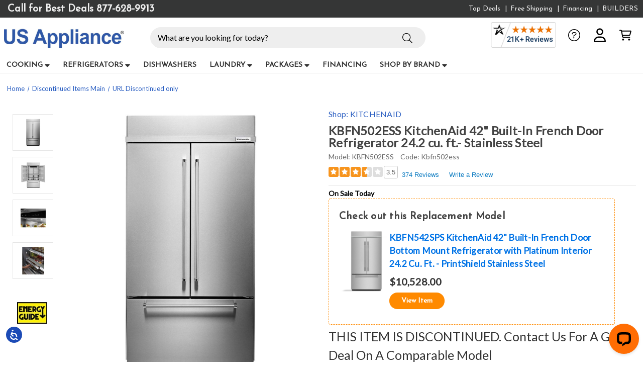

--- FILE ---
content_type: text/html; charset=UTF-8
request_url: https://www.us-appliance.com/kbfn502ess.html
body_size: 81959
content:


<!DOCTYPE html>
<html class="no-js" lang="en">
    <head>
        <title>KBFN502ESS KitchenAid 42&quot; Built-In French Door Refrigerator 24.2 cu. ft.- Stainless Steel - US Appliance</title>
        <link rel="dns-prefetch preconnect" href="https://cdn11.bigcommerce.com/s-ad6dymslsc" crossorigin><link rel="dns-prefetch preconnect" href="https://fonts.googleapis.com/" crossorigin><link rel="dns-prefetch preconnect" href="https://fonts.gstatic.com/" crossorigin>
        <meta property="og:url" content="https://www.us-appliance.com/kbfn502ess.html" /><meta property="og:site_name" content="US Appliance" /><meta name="keywords" content="appliances, home appliances, refrigerators, stoves, ovens, ranges, cooktops, microwaves, dishwashers, washers, dryers, discount prices, free shipping, GE, General Electric, Whirlpool, Samsung, Electrolux, Dacor, Frigidaire, KitchenAid, Bosch and more"><meta name="description" content="Explore the features and shop online for the KitchenAid 24.2 Cu. Ft. 42&quot; Built-In French Door Refrigerator - Stainless Steel  Model: kbfn502ess"><link rel='canonical' href='https://www.us-appliance.com/kbfn502ess.html' /><meta name='platform' content='bigcommerce.stencil' /><meta property="og:type" content="product" />
<meta property="og:title" content="KBFN502ESS KitchenAid 42&quot; Built-In French Door Refrigerator 24.2 cu. ft.- Stainless Steel" />
<meta property="og:description" content="Explore the features and shop online for the KitchenAid 24.2 Cu. Ft. 42&quot; Built-In French Door Refrigerator - Stainless Steel  Model: kbfn502ess" />
<meta property="og:image" content="https://cdn11.bigcommerce.com/s-ad6dymslsc/products/21763/images/77652/kbfn502ess-kitchen-aid-24-2-cu-ft-42-width-built-in-french-door-refrigerator-stainless-steel-59__90035_49833__42945.1709751977.386.513.jpg?c=1" />
<meta property="pinterest:richpins" content="enabled" />
        
         

        <link href="https://cdn11.bigcommerce.com/s-ad6dymslsc/product_images/twee.png?t&#x3D;1681467392" rel="shortcut icon">
        <meta name="viewport" content="width=device-width, initial-scale=1">

            <script>!(function(n){function t(e){n.addEventListener(e,B)}function o(e){n.removeEventListener(e,B)}function u(e,n,t){L?C(e,n):(t||u.lazy&&void 0===t?q:S).push(e,n)}function c(e){k.head.appendChild(e)}function i(e,n){z.call(e.attributes)[y](n)}function r(e,n,t,o){return o=(n?k.getElementById(n):o)||k.createElement(e),n&&(o.id=n),t&&(o.onload=t),o}function s(e,n,t){(t=e.src)&&((n=r(m)).rel="preload",n.as=h,n.href=t,(t=e[g](w))&&n[b](w,t),(t=e[g](x))&&n[b](x,t),c(n))}function a(e,n){return z.call((n||k).querySelectorAll(e))}function f(e,n){e.parentNode.replaceChild(n,e)}function l(t,e){a("source,img",t)[y](l),i(t,function(e,n){(n=/^data-(.+)/.exec(e.name))&&t[b](n[1],e.value)}),"string"==typeof e&&e&&(t.className+=" "+e),p in t&&t[p]()}function e(e,n,t){u(function(t){(t=a(e||N))[y](s),(function o(e,n){(e=t[E]())&&((n=r(e.nodeName)).text=e.text,i(e,function(e){"type"!=e.name&&n[b](e.name,e.value)}),n.src&&!n[g]("async")?(n.onload=n.onerror=o,f(e,n)):(f(e,n),o()))})()},n,t)}var d="Defer",m="link",h="script",p="load",v="pageshow",y="forEach",g="getAttribute",b="setAttribute",E="shift",w="crossorigin",x="integrity",A=["mousemove","keydown","touchstart","wheel"],I="on"+v in n?v:p,N=h+"[type=deferjs]",j=n.IntersectionObserver,k=n.document||n,C=n.setTimeout,L=/p/.test(k.readyState),S=[],q=[],z=S.slice,B=function(e,n){for(n=I==e.type?(o(I),L=u,A[y](t),S):(A[y](o),q);n[0];)C(n[E](),n[E]())};e(),u.all=e,u.dom=function(e,n,i,c,r){u(function(t){function o(e){c&&!1===c(e)||l(e,i)}t=!!j&&new j(function(e){e[y](function(e,n){e.isIntersecting&&(t.unobserve(n=e.target),o(n))})},r),a(e||"[data-src]")[y](function(e){e[d]!=u&&(e[d]=u,t?t.observe(e):o(e))})},n,!1)},u.css=function(n,t,e,o,i){u(function(e){(e=r(m,t,o)).rel="stylesheet",e.href=n,c(e)},e,i)},u.js=function(n,t,e,o,i){u(function(e){(e=r(h,t,o)).src=n,c(e)},e,i)},u.reveal=l,n[d]=u,L||t(I)})(this);</script>

        

            <style id="ysw-inline-css">@charset "UTF-8";[contenteditable=true]:focus,[href]:focus,[tabindex]:not([tabindex="-1"]):focus,button:focus,details:focus,input:focus,select:focus,textarea:focus{outline:0!important;outline-offset:1px!important}input:focus+label{outline:0!important;outline-offset:1px!important}meta.foundation-version{font-family:"/5.5.3/"}meta.foundation-mq-small{font-family:"/only screen/";width:0}meta.foundation-mq-small-only{font-family:"/only screen and (max-width: 551px)/";width:0}meta.foundation-mq-medium{font-family:"/only screen and (min-width:551px)/";width:551px}meta.foundation-mq-medium-only{font-family:"/only screen and (min-width:551px) and (max-width:801px)/";width:551px}meta.foundation-mq-large{font-family:"/only screen and (min-width:801px)/";width:801px}meta.foundation-mq-large-only{font-family:"/only screen and (min-width:801px) and (max-width:1261px)/";width:801px}meta.foundation-mq-xlarge{font-family:"/only screen and (min-width:1261px)/";width:1261px}meta.foundation-mq-xlarge-only{font-family:"/only screen and (min-width:1261px) and (max-width:1681px)/";width:1261px}meta.foundation-mq-xxlarge{font-family:"/only screen and (min-width:1681px)/";width:1681px}meta.foundation-data-attribute-namespace{font-family:false}.u-block{display:block!important}.u-inlineBlock{display:inline-block!important;max-width:100%!important}.u-hidden{display:none!important}.u-hiddenVisually{border:0!important;clip:rect(1px,1px,1px,1px)!important;height:1px!important;overflow:hidden!important;padding:0!important;position:absolute!important;width:1px!important}.is-srOnly{border:0!important;clip:rect(1px,1px,1px,1px)!important;height:1px!important;overflow:hidden!important;padding:0!important;position:absolute!important;width:1px!important}.u-textAlignCenter{text-align:center!important}.u-textAlignLeft{text-align:left!important}.u-textAlignRight{text-align:right!important}.u-textBreak{word-wrap:break-word!important}.u-textInheritColor{color:inherit!important}.u-textKern{text-rendering:optimizeLegibility!important;-webkit-font-feature-settings:"kern" 1!important;font-feature-settings:"kern" 1!important;-webkit-font-kerning:normal!important;font-kerning:normal!important}.u-textLead{line-height:1.6!important;font-size:1.1em!important}.u-textNoWrap{white-space:nowrap!important}.u-textTruncate{max-width:100%!important;overflow:hidden!important;text-overflow:ellipsis!important;white-space:nowrap!important;word-wrap:normal!important}.u-fontSmoothing{-moz-osx-font-smoothing:grayscale!important;-webkit-font-smoothing:antialiased!important}/*! normalize.css v3.0.3 | MIT License | github.com/necolas/normalize.css */html{font-family:sans-serif;-ms-text-size-adjust:100%;-webkit-text-size-adjust:100%}body{margin:0}article,aside,details,figcaption,figure,footer,header,hgroup,main,menu,nav,section,summary{display:block}audio,canvas,progress,video{display:inline-block;vertical-align:baseline}audio:not([controls]){display:none;height:0}[hidden],template{display:none}a{background-color:transparent}a:active,a:hover{outline:0}abbr[title]{border-bottom:1px dotted}b,strong{font-weight:700}dfn{font-style:italic}h1{font-size:2em;margin:.67em 0}mark{background:#ff0;color:#000}small{font-size:80%}sub,sup{font-size:75%;line-height:0;position:relative;vertical-align:baseline}sup{top:-.5em}sub{bottom:-.25em}img{border:0}svg:not(:root){overflow:hidden}figure{margin:1em 40px}hr{-webkit-box-sizing:content-box;box-sizing:content-box;height:0}pre{overflow:auto}code,kbd,pre,samp{font-family:monospace,monospace;font-size:1em}button,input,optgroup,select,textarea{color:inherit;font:inherit;margin:0}button{overflow:visible}button,select{text-transform:none}button,html input[type=button],input[type=reset],input[type=submit]{-webkit-appearance:button;cursor:pointer}button[disabled],html input[disabled]{cursor:default}button::-moz-focus-inner,input::-moz-focus-inner{border:0;padding:0}input{line-height:normal}input[type=checkbox],input[type=radio]{-webkit-box-sizing:border-box;box-sizing:border-box;padding:0}input[type=number]::-webkit-inner-spin-button,input[type=number]::-webkit-outer-spin-button{height:auto}input[type=search]{-webkit-appearance:textfield;-webkit-box-sizing:content-box;box-sizing:content-box}input[type=search]::-webkit-search-cancel-button,input[type=search]::-webkit-search-decoration{-webkit-appearance:none}fieldset{border:1px solid silver;margin:0 2px;padding:.35em .625em .75em}legend{border:0;padding:0}textarea{overflow:auto}optgroup{font-weight:700}table{border-collapse:collapse;border-spacing:0}td,th{padding:0}*,:after,:before{-webkit-box-sizing:border-box;box-sizing:border-box}body,html{height:100%}body{background:#fff;color:#333;cursor:auto;margin:0;padding:0;position:relative}body{-moz-osx-font-smoothing:grayscale;-webkit-font-smoothing:antialiased}a:hover{cursor:pointer}figure{margin:0 0 1.5rem}img{display:inline-block;height:auto;max-width:100%;vertical-align:middle}img{-ms-interpolation-mode:bicubic}button{background:0 0;border:0}button:active,button:focus{-webkit-box-shadow:none;box-shadow:none;outline:0}textarea{height:auto;min-height:50px}select{width:100%}blockquote,dd,div,dl,dt,form,h1,h2,h3,h4,h5,h6,li,ol,p,pre,td,th,ul{margin:0;padding:0}html{font-size:14px}@media (min-width:551px){html{font-size:14px}}@media (min-width:801px){html{font-size:14px}}@media (min-width:1261px){html{font-size:14px}}body{font-family:"Josefin Sans",Arial,Helvetica,sans-serif;font-weight:400;line-height:1.5}a{color:#2b5fc2;line-height:inherit;text-decoration:underline}a:focus,a:hover{color:#2b5fc2}p{margin-bottom:1.5rem}h1,h2,h3,h4,h5,h6{color:#444;font-family:"Josefin Sans",Arial,Helvetica,sans-serif;font-weight:600;letter-spacing:.25px;margin-bottom:.78571rem}h1 small,h2 small,h3 small,h4 small,h5 small,h6 small{color:#757575;font-size:60%;line-height:0}h1{font-size:24px}h2{font-size:25px}h3{font-size:22px}h4{font-size:20px}h5{font-size:15px}h6{font-size:13px}.subheader{font-weight:400;line-height:24px;margin-bottom:.78571rem}hr{border:solid #e5e5e5;border-width:1px 0 0;clear:both;height:0;margin:2rem 0 1.92857rem}em,i{font-style:italic;line-height:inherit}b,strong{font-weight:700;line-height:inherit}small{font-size:60%;line-height:inherit}dl,ol,ul{list-style-position:outside;margin-bottom:1.5rem}ol ol,ol ul,ul ol,ul ul{margin-left:1.2rem;margin-bottom:0}ul{margin-left:1.15rem}ol{margin-left:1.15rem}dl dt{font-weight:700;margin-bottom:.35714rem}dl dd{margin-bottom:1.5rem}abbr,acronym{border-bottom:1px dotted #ccc;color:#333;cursor:help;font-size:90%;text-transform:uppercase}abbr{text-transform:none}blockquote,blockquote p{font-size:22px;line-height:29px}cite{color:#999;display:block;font-size:1rem}.icon{height:1.14286rem;width:1.14286rem;display:inline-block;vertical-align:middle}.icon svg{display:inline-block;fill:#757575;height:100%;vertical-align:top;width:100%}.inlineList{list-style:none;margin-top:0;margin-bottom:1.21429rem;margin-left:-1.57143rem;margin-right:0;overflow:hidden;padding:0}.inlineList>li{display:block;float:left;list-style:none;margin-left:1.57143rem}.inlineList>li>*{display:block}.table{border:solid 1px #e5e5e5;margin-bottom:2rem;table-layout:auto;width:100%}.table thead{background:#e5e5e5}.table thead tr td,.table thead tr th{font-size:1rem;font-weight:700;padding:.78571rem 1.5rem}.table tr td,.table tr th{padding:.78571rem 1.5rem;text-align:left}.table tbody tr td,.table tbody tr th,.table tfoot tr td,.table tfoot tr th,.table thead tr th,.table tr td{display:table-cell}.table td.table-cell--numericData,.table th.table-header--numericData{text-align:right}.table-thead{border:1px solid #e5e5e5}.table-tfoot{border:1px solid #e5e5e5}.table-tbody tr{border-bottom:1px solid #e5e5e5}.table-tbody tr:last-child{border-bottom:0}.button{-webkit-appearance:none;-moz-appearance:none;border-radius:0;border-style:solid;border-width:1px;cursor:pointer;font-family:"Josefin Sans",Arial,Helvetica,sans-serif;font-weight:400;line-height:normal;margin:0 0 1rem;position:relative;text-align:center;text-decoration:none;display:inline-block;background-color:transparent;border-color:#8f8f8f;color:#666;font-size:1rem;padding:.85714rem 2.28571rem;border-radius:4px;outline:0;vertical-align:middle}.button.active,.button.is-active,.button:focus,.button:hover{background-color:transparent;border-color:#474747;color:#333}.button:active{background-color:transparent;border:1px solid #757575;color:#000}.button.active,.button.is-active,.button:focus{outline:0}@media (min-width:481px){.button+.button{margin-left:.78571rem}}.button--primary{background-color:#444;border-color:#444;color:#fff}.button--primary.active,.button--primary.is-active,.button--primary:focus,.button--primary:hover{background-color:#666;border-color:#666;color:#fff}.button--primary:active{background-color:#000;border:1px solid #000;color:#fff}.button[disabled]{background-color:#ccc;border-color:rgba(0,0,255,0);color:#fff;cursor:default}.button--large{font-size:15px}.button--small{font-size:13px;padding:.57143rem 1.5rem}.button--slab{display:block;width:100%}.button+.button--slab{margin-left:0}.button--icon{font-size:1rem;padding:.78571rem .78571rem}.button--icon svg{fill:#2b5fc2}.buttonGroup{display:inline-block}.buttonGroup>.button{border-radius:0;border-right-width:0;float:left;margin-left:0}.buttonGroup>.button:first-child{border-bottom-left-radius:4px;border-top-left-radius:4px}.buttonGroup>.button:last-child{border-bottom-right-radius:4px;border-right-width:1px;border-top-right-radius:4px}.dropdown-menu{display:none;left:-9999px;list-style:none;margin-left:0;position:absolute;background:#e5e5e5;font-size:1rem;height:auto;width:100%;z-index:89;max-width:200px}.dropdown-menu.open{display:block}.dropdown-menu>:first-child{margin-top:0}.dropdown-menu>:last-child{margin-bottom:0}.dropdown-menu--content{display:none;left:-9999px;list-style:none;margin-left:0;position:absolute;background:#e5e5e5;font-size:1rem;height:auto;padding:.78571rem;width:100%;z-index:89;max-width:200px}.dropdown-menu--content.open{display:block}.dropdown-menu--content>:first-child{margin-top:0}.dropdown-menu--content>:last-child{margin-bottom:0}.dropdown-menu-item{cursor:pointer;font-size:1rem;line-height:1.5;margin:0;padding:.35714rem .71429rem}.dropdown-menu-item a{display:block;padding:.35714rem}.dropdown-menu-item a{margin:-.35714rem}.form{margin:0 0 1.5rem}.form-fieldset{border-width:0;margin:0;padding:0}.form-legend{background:0 0;border:solid #999;border-width:0 0 1px;display:block;line-height:32px;margin-bottom:.78571rem;padding:0;width:100%}.form-label{color:#666;cursor:pointer;display:block;font-size:1rem;line-height:1.5;margin-bottom:.5rem}.form-label small{color:#757575;font-size:.71429rem;text-transform:uppercase;vertical-align:bottom}.form-input{-webkit-appearance:none;-moz-appearance:none;appearance:none;background-color:#fff;border-color:#8f8f8f;border-style:solid;border-width:1px;border-radius:4px;color:#666;display:block;font-family:inherit;font-size:1rem;-moz-osx-font-smoothing:grayscale;-webkit-font-smoothing:antialiased;font-smoothing:antialiased;height:3rem;margin:0;padding:.75rem 1rem;-webkit-transition:border-color .1s ease-out;transition:border-color .1s ease-out;width:100%}.form-input:disabled{background-color:#fff;color:#999;cursor:not-allowed}.form-input[readonly]{background-color:#e5e5e5;border-color:#999;color:#757575;cursor:text}.form-input:focus{border-color:#474747;outline:0}.form-input[rows]{height:auto}.form-input[type=search]{-webkit-box-sizing:border-box;box-sizing:border-box}.form-input::-webkit-input-placeholder{color:#999}.form-input::-ms-clear{height:0;width:0}.form-input::-moz-placeholder{color:#999}.form-input:-ms-input-placeholder{color:#999}.form-select{-webkit-appearance:none!important;-moz-appearance:none!important;background-color:#fff;border-radius:0;background-image:url("[data-uri]");background-position:100% center;background-repeat:no-repeat;border-style:solid;border-width:1px;border-color:#8f8f8f;color:#666;font-family:inherit;font-size:1rem;line-height:normal;padding:.75rem;border-radius:0;cursor:pointer;height:3rem;margin:0;outline:0}.form-select::-ms-expand{display:none}.form-select.radius{border-radius:4px}.form-select:focus{border-color:#474747}.form-select:disabled{background-color:#fff;cursor:not-allowed}.form-select:focus{border-color:#474747}.form-body{background-color:#fff;border:1px solid #999;-webkit-box-shadow:0 1px 2px rgba(0,0,0,.13);box-shadow:0 1px 2px rgba(0,0,0,.13);margin-bottom:1.5rem;max-width:none;padding:1.5rem}.form-row{margin:0 -.75rem;max-width:none;width:auto}.form-row:after,.form-row:before{content:" ";display:table}.form-row:after{clear:both}.form-row .form-field{padding-left:.75rem;padding-right:.75rem;width:100%;float:left;max-width:none}@media (min-width:551px){.form-row--half .form-field{width:50%}.form-row--third .form-field{width:33.33333%}.form-row--quarter .form-field{width:25%}}.form-field{display:block;margin:0 0 2rem;max-width:none}.form-field:after,.form-field:before{content:" ";display:table}.form-field:after{clear:both}.form-select[multiple]{height:auto}.form-select[multiple] option{padding:5px}.form-checkbox,.form-radio{border:0;clip:rect(1px,1px,1px,1px);height:1px;overflow:hidden;padding:0;position:absolute;width:1px}.form-checkbox+.form-label,.form-radio+.form-label{display:inline-block;font-size:1rem;font-weight:400;margin-bottom:.35714rem;padding-left:1.85714rem;position:relative;vertical-align:baseline;width:100%}.form-checkbox+.form-label::after,.form-checkbox+.form-label::before,.form-radio+.form-label::after,.form-radio+.form-label::before{content:"";display:block;position:absolute;-webkit-transition:all 50ms ease-out;transition:all 50ms ease-out}.form-checkbox+.form-label::before,.form-radio+.form-label::before{background-color:#fff;border:solid #8f8f8f;border-width:1px;height:1.14286rem;left:0;top:0;width:1.14286rem}.form-checkbox+.form-label::after,.form-radio+.form-label::after{height:1rem;left:1px;opacity:0;top:1px;-webkit-transform:scale(0);transform:scale(0);width:1rem}.form-checkbox:checked+.form-label::after,.form-radio:checked+.form-label::after{opacity:1;-webkit-transform:scale(1);transform:scale(1)}.form-checkbox[disabled]+.form-label,.form-radio[disabled]+.form-label{cursor:default}.form-checkbox[disabled]+.form-label::before,.form-radio[disabled]+.form-label::before{background-color:#fff}.form-checkbox+.form-label::before{border-radius:4px}.form-checkbox+.form-label::after{background-image:url("data:image/svg+xml;charset=utf8,%3Csvg xmlns='http://www.w3.org/2000/svg' width='24' height='24' viewBox='0 0 24 24'%3E%3Cpath d='M9 16.17L4.83 12l-1.42 1.41L9 19 21 7l-1.41-1.41z' fill='rgba(51, 51, 51, 0.999)' /%3E%3C/svg%3E");background-position:50%;background-repeat:no-repeat;background-size:100%;color:rgba(51,51,51,.999);content:"";font-size:1rem;line-height:1;text-align:center}.form-radio+.form-label::before{border-radius:50%}.form-radio+.form-label::after{background:rgba(51,51,51,.999);border:3px solid #fff;border-radius:1rem}.form-input.has-action{float:left;padding-right:2.85714rem}.form-input.has-action+.button--inputAction{background:0 0;border:0;border-radius:0 0 0 0;float:left;height:2.85714rem;margin:.07143rem 0 0 -2.92857rem;width:2.85714rem}.form-input.has-icon{float:left;padding-right:2.57143rem}.form-input.has-icon+.icon{height:3rem;margin-left:-2.57143rem;width:1.42857rem}.form-prefixPostfix{display:-webkit-box;display:-ms-flexbox;display:flex;-webkit-box-orient:horizontal;-webkit-box-direction:normal;-ms-flex-direction:row;flex-direction:row;-ms-flex-wrap:nowrap;flex-wrap:nowrap}.form-prefixPostfix .form-input{-webkit-box-flex:1;-ms-flex:1;flex:1}.form-prefixPostfix .button{height:3rem}.form-prefixPostfix-input{border-radius:0 0 0 0}.form-prefixPostfix-label{background-color:#fff;border:solid #999;border-width:1px;-webkit-box-flex:1;-ms-flex:1;flex:1;font-weight:300;height:3rem;line-height:normal;max-width:6.42857rem;padding:.75rem;text-align:center}.form-prefixPostfix-label--prefix{border-radius:0 0 0 0;border-width:1px 0 1px 1px}.form-prefixPostfix-label--prefix+.form-input{border-radius:0 0 0 0}.form-prefixPostfix-label--postfix{border-radius:0 0 0 0;border-width:1px 1px 1px 0}.form-prefixPostfix-button--prefix{margin:0 .75rem 0 0}.form-prefixPostfix-button--postfix{margin:0 0 0 .75rem}.switch-checkbox{border:0;clip:rect(1px,1px,1px,1px);height:1px;overflow:hidden;padding:0;position:absolute;width:1px}.switch-checkbox:focus+.switch-toggle{border-color:#2b5fc2;-webkit-box-shadow:0 0 4px rgba(43,95,194,.4);box-shadow:0 0 4px rgba(43,95,194,.4)}.switch-toggle{background-color:#757575;border:1px solid #757575;border-radius:2rem;cursor:pointer;display:inline-block;height:2rem;position:relative;-webkit-transition:all .1s ease-out;transition:all .1s ease-out;vertical-align:middle;width:4.28571rem}.switch--important .switch-toggle{background-color:#f1a500;border-color:#f1a500}.switch--checked .switch-toggle{background-color:#008a06;border-color:#008a06}.switch--disabled .switch-toggle{background-color:#e5e5e5;border-color:#999;cursor:default}.switch-toggle::before{background:#fff;border-radius:1.4286rem;-webkit-box-shadow:0 1px 1px rgba(0,0,0,.1);box-shadow:0 1px 1px rgba(0,0,0,.1);content:"";height:1.4286rem;left:.21427rem;position:absolute;top:.21427rem;-webkit-transition:all .1s ease-out;transition:all .1s ease-out;width:1.4286rem}.switch--checked .switch-toggle::before{left:2.49999rem}.switch-label{color:#fff;height:26px;line-height:1.92857;position:absolute;right:.42857rem;text-transform:uppercase;-webkit-transition:all .1s ease-out;transition:all .1s ease-out}.switch--checked .switch-label{font-weight:600;left:.42857rem;right:auto}.switch--disabled .switch-label{color:#757575}.switch-label--icon.icon{height:1.85714rem;width:1.85714rem}.switch-label--icon.icon svg{height:1.85714rem;width:1.85714rem;fill:white}.switch--disabled .switch-label--icon.icon svg{fill:#757575}.switch-description--off{color:#000;margin-right:5px}.switch--checked .switch-description--off{color:#757575}.switch-description--on{color:#757575;margin-left:5px}.switch--checked .switch-description--on{color:#000}.switch-ariaDescription{border:0;clip:rect(1px,1px,1px,1px);height:1px;overflow:hidden;padding:0;position:absolute;width:1px}.form-actions{background:0 0;border:0;text-align:center}@media (min-width:481px){.form-actions{text-align:left}}.form-actions>*{display:inline-block;margin-bottom:1rem;width:100%}@media (min-width:481px){.form-actions>*{vertical-align:baseline;width:auto}}@media (min-width:481px){.form-actions--fixed{background:#fff;border-top:1px solid #999;bottom:0;left:0;padding:1.5rem 2rem;position:fixed;right:0;text-align:right;z-index:20}}.form-input-indicator{height:1.57143rem;width:1.57143rem;float:left;margin:0 0 0 -2.14286rem;position:relative;top:.71429rem}.form-prefixPostfix .form-input-indicator{top:0}.form-input-indicator>svg{fill:#008a06}.form-field-errors{list-style:none;margin-left:0;margin-left:0;clear:both;margin-bottom:0;margin-top:.21429rem}.form-field-errors ol,.form-field-errors ul{list-style:none;margin-bottom:0}.form-inlineMessage{display:inline-block;line-height:24px;margin:.35714rem 0 -.5rem;width:100%}.form-field--error .form-input,.form-field--success .form-input,.form-field--warning .form-input{float:left}.form-field--success .form-checkbox+.form-label::before,.form-field--success .form-input,.form-field--success .form-prefixPostfix-label,.form-field--success .form-radio+.form-label::before,.form-field--success .form-select{border-color:#008a06}.form-field--success .form-field-error,.form-field--success .form-inlineMessage{color:#008a06}.form-field--success .form-input-indicator>svg{fill:#008a06}.form-field--error .form-checkbox+.form-label::before,.form-field--error .form-input,.form-field--error .form-prefixPostfix-label,.form-field--error .form-radio+.form-label::before,.form-field--error .form-select{border-color:#cc4749}.form-field--error .form-field-error,.form-field--error .form-inlineMessage{color:#cc4749}.form-field--error .form-input-indicator>svg{fill:#cc4749}.form-field--warning .form-checkbox+.form-label::before,.form-field--warning .form-input,.form-field--warning .form-prefixPostfix-label,.form-field--warning .form-radio+.form-label::before,.form-field--warning .form-select{border-color:#f1a500}.form-field--warning .form-field-error,.form-field--warning .form-inlineMessage{color:#f1a500}.form-field--warning .form-input-indicator>svg{fill:#f1a500}.panel{position:relative}.panel-header{background-color:#e5e5e5;margin:0;padding:1.5rem 2rem 0}.panel-title{line-height:1.5;margin:0}.panel-body{margin-bottom:1.5rem;padding:1rem 2rem 1.5rem;background:#e5e5e5}.panel-body>:first-child{margin-top:0}.panel-body>:last-child{margin-bottom:0}.panel-body>:last-child{margin-bottom:0}.breadcrumbs{display:block;list-style:none;margin-left:0;overflow:hidden}.breadcrumb{color:#757575;float:left;font-size:13px;line-height:13px;margin:0;line-height:1.5}.breadcrumb a{color:#757575}.breadcrumb.current{color:#757575;cursor:default}.breadcrumb.current a{color:#757575;cursor:default}.breadcrumb.current:focus,.breadcrumb.current:focus a,.breadcrumb.current:hover,.breadcrumb.current:hover a{text-decoration:none}.breadcrumb.unavailable{color:#999}.breadcrumb.unavailable a{color:#999}.breadcrumb.unavailable a:focus,.breadcrumb.unavailable:focus,.breadcrumb.unavailable:hover,.breadcrumb.unavailable:hover a{color:#999;cursor:not-allowed;text-decoration:none}.breadcrumb:before{color:#757575;content:"/";margin:0;position:relative;top:1px}.breadcrumb:first-child:before{content:" ";margin:0}.breadcrumb::before{margin:0 .5rem}@media (min-width:481px){.breadcrumb::before{margin:0 .5rem}}.breadcrumb-label{cursor:pointer}.breadcrumb-label:hover{color:#333;text-decoration:none}.breadcrumb.is-active>.breadcrumb-label{color:#757575;cursor:default}.breadcrumb.is-unavailable>.breadcrumb-label{color:#999;cursor:default}.tabs{border-bottom:1px solid #e5e5e5;margin:0}.tabs:after,.tabs:before{content:" ";display:table}.tabs:after{clear:both}.tab{border-bottom:#fff;display:block;list-style:none;margin:0;padding:0;position:relative}@media (min-width:551px){.tab{float:left}}.tab-title{color:#757575;display:block;font-size:15px;padding:.78571rem 1.57143rem}.tab-title:hover{color:#333}.tab.is-active .tab-title{color:#333;font-weight:700}@media (min-width:551px){.tabs--vertical{border-bottom:0;float:left;margin:0 0 1.5rem;max-width:20%;width:20%}}.tabs--vertical .tab{float:none}.tabs-contents{margin-bottom:1.5rem}.tabs-contents:after,.tabs-contents:before{content:" ";display:table}.tabs-contents:after{clear:both}@media (min-width:551px){.tabs-contents--vertical{float:left;max-width:80%;padding-left:1.5rem;width:80%}.tabs-contents--vertical>.tab-content{padding:0 1.5rem}}.tab-content{display:none;padding:1.5rem 0}.tab-content.is-active{display:block}.no-js .tab-content{display:block;float:none}.navBar:after,.navBar:before{content:" ";display:table}.navBar:after{clear:both}.navBar ol,.navBar ul{list-style:none;margin-left:0;margin:0;padding:0}.navBar ol ol,.navBar ol ul,.navBar ul ol,.navBar ul ul{list-style:none;margin-bottom:0}.navBar ol li,.navBar ul li{margin:0;padding:0}.navBar-section{float:left}.navBar-section:after,.navBar-section:before{content:" ";display:table}.navBar-section:after{clear:both}.navBar-section--alt{float:right;margin-left:1.5rem}.navBar-section+.navBar-section{margin-left:1.5rem}@media (min-width:551px){.navBar-item{float:left}}.navBar-action,.navBar-item{display:block}.navBar-action{color:#000;font-size:15px;padding:.78571rem}.navList:after,.navList:before{content:" ";display:table}.navList:after{clear:both}.navList ol,.navList ul{list-style:none;margin-left:0;margin:0;padding:0}.navList ol ol,.navList ol ul,.navList ul ol,.navList ul ul{list-style:none;margin-bottom:0}.navList ol li,.navList ul li{margin:0;padding:0}.navList-section:after,.navList-section:before{content:" ";display:table}.navList-section:after{clear:both}.navList-section--alt{float:right;margin-left:1.5rem}.navList-section+.navList-section{margin-top:1.5rem}.navList-action,.navList-item{display:block}.navList-action{color:#2b5fc2;font-size:15px;padding:.21429rem 0}.pagination-list{display:block;margin-left:0}.pagination-list li{color:#757575;font-size:1rem;margin-left:.35714rem}.pagination-list li a,.pagination-list li button{border-radius:4px;-webkit-transition:background-color .3s ease-out;transition:background-color .3s ease-out;background:0 0;color:#757575;display:block;font-size:1em;font-weight:400;line-height:inherit;padding:.28571rem .5rem}.pagination-list li{display:block}li.pagination-item{cursor:pointer}li.pagination-item:first-child{margin-left:0}li.pagination-item a:hover{color:#2b5fc2}li.pagination-item--current a,li.pagination-item--current button{color:#2b5fc2;cursor:default}.alertBox{border-style:none;display:block;font-size:1rem;font-weight:400;margin-bottom:.78571rem;padding:.78571rem 1.14286rem .78571rem 1.14286rem;position:relative;-webkit-transition:opacity .3s ease-out;transition:opacity .3s ease-out;background-color:#e5e5e5;border-color:#e5e5e5;color:#fff}.alertBox .icon{height:1.42857rem;width:1.42857rem}.alertBox .button{margin:0 0 0 .78571rem}.alertBox--info{background-color:#666;border-color:#666;color:#333}.alertBox--info svg{fill:#dfdfdf}.alertBox--success{background-color:#d5ffd8;border-color:#d5ffd8;color:#fff}.alertBox--success svg{fill:#008a06}.alertBox--warning{background-color:#fffdea;border-color:#fffdea;color:#fff}.alertBox--warning svg{fill:#f1a500}.alertBox--error{background-color:#fdd;border-color:#fdd;color:#fff}.alertBox--error svg{fill:#cc4749}.alertBox-column{display:table-cell;text-align:center;vertical-align:middle}.alertBox-icon{padding-right:1.14286rem}.alertBox-message{margin:0;text-align:left;width:100%}.alertBox-heading{margin:0}.alertBox-close{cursor:pointer;padding-left:1.14286rem}.alertBox-close .icon{height:1.42857rem;width:1.42857rem}.alertBox-close svg{fill:#999999}.accordion{margin-bottom:0;border:#e5e5e5 solid;border-width:1px;-webkit-box-shadow:0 1px 2px rgba(0,0,0,.13);box-shadow:0 1px 2px rgba(0,0,0,.13);margin:0 0 1.5rem}.accordion:after,.accordion:before{content:" ";display:table}.accordion:after{clear:both}.accordion-navigation{display:block;margin-bottom:0!important;border:#e5e5e5 solid;border-width:1px 0;cursor:pointer}.accordion-navigation.is-open>a{background:#fff;color:#000}.accordion-navigation>a{background:#fff;color:#333;padding:1.85714rem;display:block;font-family:"Josefin Sans",Arial,Helvetica,sans-serif;font-size:1rem}.accordion-navigation>a:hover{background:#e5e5e5}.accordion-navigation .accordion-title{padding:1.5rem 1.85714rem}.accordion-title{font-weight:700;line-height:24px}.accordion-content{display:none;padding:2rem;border:#e5e5e5 solid;border-width:0 0 1px}.accordion-content.is-open{display:block}.accordion-navigation--success .accordion-title,.accordion-navigation--success.is-open>a{color:#008a06}.accordion-navigation--error .accordion-title,.accordion-navigation--error.is-open>a{color:#cc4749}.accordion-navigation--warning .accordion-title,.accordion-navigation--warning.is-open>a{color:#f1a500}body.has-activeModal{overflow:hidden}.modal-background{background:#000;background:rgba(51,51,51,.95);bottom:0;display:none;left:0;position:fixed;right:0;top:0;z-index:1004;left:0}.has-activeModal .modal-background{display:block}.modal{border-radius:0;display:none;position:absolute;top:0;visibility:hidden;width:100%;z-index:1005;left:0;background-color:#fff;padding:2.25rem 2.25rem;border:solid 0 #e5e5e5;-webkit-box-shadow:none;box-shadow:none;max-height:80%;overflow:auto;position:fixed}@media only screen and (max-width:551px){.modal{min-height:100vh}}.modal .column,.modal .columns{min-width:0}.modal>:first-child{margin-top:0}.modal>:last-child{margin-bottom:0}@media only screen and (min-width:551px){.modal{left:0;margin:0 auto;max-width:80%;right:0;width:900px}}@media only screen and (min-width:551px){.modal{top:50%!important}}@media (min-width:551px){.modal{-webkit-transform:translateY(-50%);transform:translateY(-50%)}}.modal--large{max-height:90%;width:1280px}.modal--small{width:500px}.modal-header{border-bottom:1px solid #e5e5e5;padding:1rem 0;position:relative}.modal-header-title{margin:0}.modal-body{padding:3rem 0}.modal-body>:last-child{margin-bottom:0}.modal-footer{border-top:1px solid #e5e5e5;padding:.78571rem 1.5rem;text-align:center}@media (min-width:481px){.modal-footer{text-align:right}}.modal-footer .button{display:block}@media (min-width:481px){.modal-footer .button{display:inline-block;margin-bottom:0}}.modal-footer-link{display:inline-block;font-size:15px;margin:0 0 .78571rem}@media (min-width:481px){.modal-footer-link{display:inline;margin:1.5rem}}.modal-close{color:#666;cursor:pointer;font-size:25px;font-weight:400;line-height:1;position:absolute;top:1.05rem;right:.75rem;-webkit-transform:translateY(none);transform:translateY(none)}.modal-close .icon{height:1.42857rem;width:1.42857rem}@media print{.modal{background:#fff!important;display:none}}.loadingNotification{left:50%;position:fixed;text-align:center;top:3rem;-webkit-transform:translateX(-50%);transform:translateX(-50%);-webkit-transform-style:preserve-3d;transform-style:preserve-3d;-webkit-transition:all .2s ease-out;transition:all .2s ease-out;z-index:500}.loadingNotification.ng-hide-add-active,.loadingNotification.ng-hide-remove{opacity:0;top:3.6rem;-webkit-transform:scale(.9) translateX(-50%);transform:scale(.9) translateX(-50%)}.loadingNotification.ng-hide-remove-active{opacity:1;top:3rem;-webkit-transform:scale(1) translateX(-50%);transform:scale(1) translateX(-50%)}.loadingNotification-label{background:#666;border-radius:4px;color:#fff;display:inline-block;font-size:15px;padding:.35714rem .78571rem}.loadingOverlay-container{min-height:120px;position:relative}.loadingOverlay{background:rgba(51,51,51,.9);bottom:0;height:100%;left:0;opacity:1;position:absolute;right:0;top:0;-webkit-transition:all 250ms ease-out;transition:all 250ms ease-out;width:100%}.loadingOverlay::before{height:2.85714rem;width:2.85714rem;border-radius:2.85714rem;border:solid 2px;border-color:#fff #fff #999 #999;content:"";display:block;left:0;margin:0 auto;position:absolute;right:0;top:50%;-webkit-transform:translateY(-50%) rotate(0);transform:translateY(-50%) rotate(0);-webkit-transform-style:preserve-3d;transform-style:preserve-3d;-webkit-animation:spin .5s infinite cubic-bezier(.69,.31,.56,.83);animation:spin .5s infinite cubic-bezier(.69,.31,.56,.83)}.loadingOverlay.ng-enter,.loadingOverlay.ng-leave.ng-leave-active{opacity:0}.loadingOverlay.ng-enter.ng-enter-active,.loadingOverlay.ng-leave{opacity:1}@-webkit-keyframes spin{0%{-webkit-transform:translateY(-50%) rotate(0);transform:translateY(-50%) rotate(0)}100%{-webkit-transform:translateY(-50%) rotate(360deg);transform:translateY(-50%) rotate(360deg)}}@keyframes spin{0%{-webkit-transform:translateY(-50%) rotate(0);transform:translateY(-50%) rotate(0)}100%{-webkit-transform:translateY(-50%) rotate(360deg);transform:translateY(-50%) rotate(360deg)}}.actionBar{margin:1.5rem 0}.actionBar:after,.actionBar:before{content:" ";display:table}.actionBar:after{clear:both}.actionBar .button{margin-bottom:0}.actionBar .buttonGroup{vertical-align:middle}.actionBar-link{display:block;padding:.78571rem 0}.actionBar-section:after,.actionBar-section:before{content:" ";display:table}.actionBar-section:after{clear:both}@media (min-width:551px){.actionBar-section{float:left}.actionBar-section .form-label{display:inline-block;margin:0 .35714rem 0 0}.actionBar-section .form-input,.actionBar-section .form-select{display:inline-block;width:14.28571rem}}@media (min-width:551px){.actionBar-section--alt{float:right}}.actionBar-item{margin-bottom:1.5rem}@media (min-width:551px){.actionBar-item{display:inline-block;margin-bottom:0;margin-right:1.5rem;vertical-align:middle}.actionBar-item:last-child{margin-right:0}}.card{background-color:transparent;margin-bottom:3rem;padding:0 0}.card-figure{background-color:#fff;margin-bottom:0;padding:0 0;position:relative}.card-image{border:1px solid #999;width:100%}.card-figcaption{bottom:0;height:100%;left:0;opacity:0;position:absolute;right:0;text-align:center;top:0}.card-figcaption:hover{opacity:1}.card-figcaption-action{display:block;height:100%}.card-figcaption-body{position:relative;top:50%;-webkit-transform:translateY(-50%);transform:translateY(-50%);-webkit-transform-style:preserve-3d;transform-style:preserve-3d}.card-figcaption-body>:first-child{margin-top:0}.card-figcaption-body>:last-child{margin-bottom:0}.card-figcaption-body .card-text{color:#757575}.card-figcaption-button{background-color:rgba(255,255,255,.9);color:#333}.card-figcaption-button:hover{background-color:#fff;color:#333}.card-body{padding:.78571rem 0 0}.card-body>:first-child{margin-top:0}.card-body>:last-child{margin-bottom:0}.card-body .card-text{color:#757575}.card-surTitle{float:right;margin-left:1.5rem;max-width:40%;text-align:right}.card-footer{background-color:transparent;margin:0}.card-footer:after,.card-footer:before{content:" ";display:table}.card-footer:after{clear:both}.card-button{margin-bottom:0}.aria-description--hidden{height:1px;left:0;margin-left:-10000px;overflow:hidden;position:absolute;top:0;width:1px}.slick-slider{position:relative;display:block;-webkit-box-sizing:border-box;box-sizing:border-box;-webkit-touch-callout:none;-webkit-user-select:none;-moz-user-select:none;-ms-user-select:none;user-select:none;-ms-touch-action:pan-y;touch-action:pan-y;-webkit-tap-highlight-color:transparent}.slick-list{position:relative;overflow:hidden;display:block;margin:0;padding:0}.slick-list:focus{outline:0}.slick-list.dragging{cursor:pointer;cursor:hand}.slick-slider .slick-list,.slick-slider .slick-track{-webkit-transform:translate3d(0,0,0);transform:translate3d(0,0,0)}.slick-track{position:relative;left:0;top:0;display:block;margin-left:auto;margin-right:auto}.slick-track:after,.slick-track:before{content:"";display:table}.slick-track:after{clear:both}.slick-loading .slick-track{visibility:hidden}.slick-slide{float:left;height:100%;min-height:1px;display:none}[dir=rtl] .slick-slide{float:right}.slick-slide img{display:block}.slick-slide.slick-loading img{display:none}.slick-slide.dragging img{pointer-events:none}.slick-initialized .slick-slide{display:block}.slick-loading .slick-slide{visibility:hidden}.slick-vertical .slick-slide{display:block;height:auto;border:1px solid transparent}.slick-arrow.slick-hidden{display:none}.slick-loading .slick-list{background:#fff center center no-repeat}.slick-next,.slick-prev{position:absolute;display:block;height:20px;width:20px;line-height:0;font-size:0px;cursor:pointer;background:0 0;color:transparent;top:50%;-webkit-transform:translate(0,-50%);transform:translate(0,-50%);padding:0;border:none;outline:0}.slick-next:focus,.slick-next:hover,.slick-prev:focus,.slick-prev:hover{outline:0;background:0 0;color:transparent}.slick-next:focus:before,.slick-next:hover:before,.slick-prev:focus:before,.slick-prev:hover:before{opacity:.8}.slick-next.slick-disabled:before,.slick-prev.slick-disabled:before{opacity:.6}.slick-next:before,.slick-prev:before{font-family:inherit;font-size:20px;line-height:1;color:#8f8f8f;opacity:1;-webkit-font-smoothing:antialiased;-moz-osx-font-smoothing:grayscale}.slick-prev{left:-25px}[dir=rtl] .slick-prev{left:auto;right:-25px}.slick-prev:before{content:""}[dir=rtl] .slick-prev:before{content:""}.slick-next{right:-25px}[dir=rtl] .slick-next{left:-25px;right:auto}.slick-next:before{content:""}[dir=rtl] .slick-next:before{content:""}.slick-dotted.slick-slider{margin-bottom:30px}.slick-dots{position:absolute;bottom:-25px;list-style:none;display:block;text-align:center;padding:0;margin:0;width:100%}.slick-dots li{position:relative;display:inline-block;height:20px;width:20px;margin:0 5px;padding:0;cursor:pointer}.slick-dots li button{border:0;background:0 0;display:block;height:20px;width:20px;outline:0;line-height:0;font-size:0px;color:transparent;padding:5px;cursor:pointer}.slick-dots li button:focus,.slick-dots li button:hover{outline:0}.slick-dots li button:focus:before,.slick-dots li button:hover:before{opacity:.8}.slick-dots li button:before{position:absolute;top:0;left:0;content:"";width:20px;height:20px;font-family:inherit;font-size:60px;line-height:20px;text-align:center;color:#3066c5;opacity:.6;-webkit-font-smoothing:antialiased;-moz-osx-font-smoothing:grayscale}.slick-dots li.slick-active button:before{color:#3066c5;opacity:1}.slick-next,.slick-prev{background-color:#fff;background-color:rgba(255,255,255,.9);border:1px solid #fff;height:4.35714rem;margin-top:-1.07143rem;padding:.71429rem;width:2.85714rem;z-index:1}.slick-next::before,.slick-prev::before{background-position:50%;background-repeat:no-repeat;background-size:100%;display:block;height:2.92857rem;width:1.42857rem}.slick-next:focus,.slick-next:hover,.slick-prev:focus,.slick-prev:hover{background-color:#fff;background-color:rgba(255,255,255,.9);background-position:50%;background-repeat:no-repeat;background-size:100%}.slick-next{right:-5px}@media (min-width:1261px){.slick-next{right:-3.35714rem}}.slick-next::before{background-image:url("data:image/svg+xml;charset=utf8,%3Csvg xmlns='http://www.w3.org/2000/svg' width='24' height='42' viewBox='0 0 24 42'%3E%3Cpath d='M1.45679 1.00746147l21 20.02482143L1.50885 41.0074615' stroke='%238f8f8f' stroke-width='2' stroke-linecap='round' stroke-linejoin='round' fill='none' fill-rule='evenodd' /%3E%3C/svg%3E")}.slick-next:hover::before{background-image:url("data:image/svg+xml;charset=utf8,%3Csvg xmlns='http://www.w3.org/2000/svg' width='24' height='42' viewBox='0 0 24 42'%3E%3Cpath d='M1.45679 1.00746147l21 20.02482143L1.50885 41.0074615' stroke='%23474747' stroke-width='2' stroke-linecap='round' stroke-linejoin='round' fill='none' fill-rule='evenodd' /%3E%3C/svg%3E")}.slick-prev{left:-5px}@media (min-width:1261px){.slick-prev{left:-3.35714rem}}.slick-prev::before{background-image:url("data:image/svg+xml;charset=utf8,%3Csvg xmlns='http://www.w3.org/2000/svg' width='24' height='42' viewBox='0 0 24 42'%3E%3Cpath d='M22.4572074 1.00746147l-21 20.02482143 20.9479397 19.9751786' stroke='%238f8f8f' stroke-width='2' stroke-linecap='round' stroke-linejoin='round' fill='none' fill-rule='evenodd' /%3E%3C/svg%3E")}.slick-prev:hover::before{background-image:url("data:image/svg+xml;charset=utf8,%3Csvg xmlns='http://www.w3.org/2000/svg' width='24' height='42' viewBox='0 0 24 42'%3E%3Cpath d='M22.4572074 1.00746147l-21 20.02482143 20.9479397 19.9751786' stroke='%23474747' stroke-width='2' stroke-linecap='round' stroke-linejoin='round' fill='none' fill-rule='evenodd' /%3E%3C/svg%3E")}.slick-slide img{display:block;width:100%}.slick-dots{margin:0}.slick-dots li{height:2.28571rem;width:2.28571rem;margin:0;padding:.35714rem}.slick-dots li button,.slick-dots li button::before{height:1.07143rem;width:1.07143rem;border-radius:50%}.slick-dots li button{border:1px solid #3066c5;display:inline-block;margin:0;padding:0;position:relative;text-align:center;vertical-align:middle}.slick-dots li button:hover::before{background:#3066c5}.slick-dots li button::before{display:block;left:-1px;top:-1px;-webkit-transition:background .1s ease-out;transition:background .1s ease-out}.slick-dots li.slick-active button::before{background:#3066c5}.productView .slick-dots{position:relative}.slick-disabled{cursor:default;opacity:.1}.slick-track{-webkit-backface-visibility:hidden;backface-visibility:hidden;-webkit-perspective:1000px;perspective:1000px}div.slick-slider{min-width:100%;width:1px}.carousel-tooltip{display:none;height:1px;margin-top:10px;position:relative}.carousel-tooltip::before{border-color:transparent transparent #313440 transparent;border-style:solid;border-width:.71429rem;content:" ";position:absolute;right:0;top:50%}.carousel-tooltip::after{background-color:#313440;border-radius:.57143rem;color:#fff;content:attr(aria-label);cursor:default;font-size:1rem;padding:.28571rem .42857rem;position:absolute;right:0;top:100%;white-space:nowrap}.carousel-tooltip::after,.carousel-tooltip::before{display:none}.carousel-tooltip:focus::after,.carousel-tooltip:focus::before{display:block}@media (min-width:551px){.carousel-tooltip{display:block}}.carousel-tooltip::after{padding:15px 10px;top:10px}.slick-dots button:focus .carousel-tooltip::after,.slick-dots button:focus .carousel-tooltip::before,.slick-next:focus .carousel-tooltip::after,.slick-next:focus .carousel-tooltip::before,.slick-prev:focus .carousel-tooltip::after,.slick-prev:focus .carousel-tooltip::before{display:block}.slick-next .carousel-tooltip::before,.slick-prev .carousel-tooltip::before{top:-7px}.slick-prev .carousel-tooltip::before{right:-2px}.slick-prev .carousel-tooltip::after{left:-5px;right:auto}.slick-next .carousel-tooltip::after{right:-5px}.slick-dots button .carousel-tooltip{margin-top:25px}.slick-dots button .carousel-tooltip::after,.slick-dots button .carousel-tooltip::before{right:50%;-webkit-transform:translateX(50%);transform:translateX(50%)}.slick-dots button .carousel-tooltip::before{top:-7px}.carousel-play-pause-button{background-color:#fff;background-color:rgba(255,255,255,.9);border:1px solid #fff;bottom:.5rem;color:#8f8f8f;display:none;font-size:14px;font-weight:700;height:32px;left:15px;line-height:1.25;max-width:60px;min-width:60px;overflow:hidden;position:absolute;text-overflow:ellipsis;-webkit-transition:color .1s ease-out;transition:color .1s ease-out;white-space:nowrap;z-index:5}@media (min-width:551px){.carousel-play-pause-button{font-size:18px;max-width:150px}}@media (min-width:801px){.carousel-play-pause-button{bottom:1.5rem;left:25px}}.carousel-play-pause-button:hover{color:#474747}@media (min-width:375px){.carousel-play-pause-button{max-width:90px;min-width:80px}}body,html{height:auto}body{padding-top:55px}@media (min-width:801px){body{padding-top:0}}figure{margin-bottom:2rem;margin-top:2rem}figure>figcaption{margin-bottom:-.5rem}figcaption{color:#999;margin-top:.78571rem}body{font-size:1rem;font-weight:400}h1,h2,h3,h4,h5,h6{font-weight:600;margin-top:2.28571rem}h5,h6{text-transform:uppercase}a{-webkit-transition:color .15s ease;transition:color .15s ease}cite{line-height:1.5;margin:.5rem 0 0}.page-heading{margin:0 0 3rem}h1{font-size:24px}h2{font-size:25px}h3{font-size:22px}h4{font-size:20px}h5{font-size:15px}h6{font-size:13px}.definitionList:after,.definitionList:before{content:" ";display:table}.definitionList:after{clear:both}.definitionList-key{color:#757575;float:left;font-weight:400;margin:0 .35714rem 0 0}.definitionList-value{margin:0}.form-select{-webkit-appearance:none;-moz-appearance:none;appearance:none;background-image:url("data:image/svg+xml;charset=utf8,%3Csvg xmlns='http://www.w3.org/2000/svg' width='24' height='24' viewBox='0 0 24 24'%3E%3Cpath d='M16.59 8.59L12 13.17 7.41 8.59 6 10l6 6 6-6z' fill='rgba(117, 117, 117, 0.999)' /%3E%3C/svg%3E");background-position:right .57143rem top .71429rem;border-radius:4px;padding:.75rem 3rem .75rem 1rem}.form-label small{float:right;margin-top:.35714rem}.form-label--inlineSmall small{color:#757575;float:none;font-size:inherit;font-weight:400;margin-left:.35714rem;text-transform:none}.table{margin-top:2rem}.table td+td{border-left:1px solid #e5e5e5}.table .table-alignCenter{text-align:center}.table .table-alignRight{text-align:right}.table-actions{margin:1.5rem;text-align:center}.table-actions .form{margin-bottom:0}.table-actions .button{display:block;margin-left:0;margin-right:0;width:100%}@media (min-width:551px){.table-actions .button{display:inline-block;margin-bottom:0;width:auto}}@media (min-width:551px){.table-actions .button+.button{margin-left:.35714rem}}.table--line{border-color:#e5e5e5;border-width:0 0 1px}.table--line .table-thead{background-color:#fff;border-color:#e5e5e5;border-width:0 0 1px}.table--line .table-thead tr th{padding-left:0;padding-right:0}@media (min-width:551px){.table--line .table-thead tr th{text-align:center}.table--line .table-thead tr th:first-child{text-align:left}.table--line .table-thead tr th:last-child{text-align:right}}.table--line .table-thead tr th+th{padding-left:1.5rem}.table--line tr{border-color:1px solid #e5e5e5}.table--line tr td{display:block;padding-left:0;padding-right:0}@media (min-width:551px){.table--line tr td{text-align:center}.table--line tr td:first-child{text-align:left}.table--line tr td:last-child{text-align:right}}.table--line tr td+td{padding-left:1.5rem}.table--line td+td{border-left:0}.dropdown{left:-9999px;outline:0;position:absolute}.dropdown-menu{z-index:5}.dropdown-menu.is-loading .loadingOverlay{background:0 0;padding:4.5rem 0;position:relative}.dropdown-menu.is-open{display:block}.dropdown-menu .button:focus{z-index:5}.dropdown-menu-item{text-align:left}.dropdown-menu-item:first-child>a{padding-top:.78571rem}.dropdown-menu-item:last-child>a{padding-bottom:1rem}.dropdown-menu-item>a{margin:0;padding:.28571rem 1.14286rem;text-decoration:none}.form-wishlist{position:relative}.dropdown-menu-button{width:100%}.dropdown-menu-button.is-open{border-bottom-left-radius:0;border-bottom-right-radius:0}.dropdown-menu-button .icon{float:right;margin-left:10px}.dropdown-menu-button:focus{z-index:10}#wishlist-dropdown.is-open{background:0 0;left:auto!important;max-width:none!important;width:100%!important}@media (min-width:551px){#wishlist-dropdown.is-open{padding-right:20px}}@media (min-width:801px){#wishlist-dropdown.is-open{padding-right:0}}@media (min-width:1261px){#wishlist-dropdown.is-open{padding-right:11px}}#wishlist-dropdown.is-open:focus{outline:0}#wishlist-dropdown.is-open [data-wishlist]{border-top:0;margin-bottom:0;width:100%}#wishlist-dropdown.is-open .button{background-color:#fff;border-top-left-radius:0;border-top-right-radius:0;width:100%}#wishlist-dropdown.is-open .button--has-items{font-weight:700}#wishlist-dropdown.is-open li:not(:last-child) .button{border-bottom:0;border-radius:0;border-top:0;margin-bottom:0}.modal{left:50%;margin:0;max-height:90%;max-width:95%;min-height:240px;outline:0;overflow:hidden;padding:0;top:50%!important;-webkit-transform:translate(-50%,-50%);transform:translate(-50%,-50%)}.modal .form-field{position:relative}@media (min-width:1261px){.modal--large{width:1280px}}.modal-header{padding-left:2.25rem;padding-right:3.03571rem}.modal-header-title{font-size:22px;text-align:center}@media (min-width:801px){.modal-header-title{font-size:25px}}.modal-close{height:2.28571rem;width:2.28571rem;color:#757575;font-size:26px;line-height:2.28571rem;padding:0;position:absolute;text-align:center;text-decoration:none;z-index:50}.modal-close::before{border-color:transparent transparent #313440 transparent;border-style:solid;border-width:.71429rem;content:" ";position:absolute;right:0;top:50%}.modal-close::after{background-color:#313440;border-radius:.57143rem;color:#fff;content:attr(title);cursor:default;font-size:1rem;padding:.28571rem .42857rem;position:absolute;right:0;top:100%;white-space:nowrap}.modal-close::after,.modal-close::before{display:none}.modal-close:focus::after,.modal-close:focus::before{display:block}@media (min-width:801px){.modal-close{font-size:32px}}.modal-close:hover{color:#999}.modal-close::before{right:50%;-webkit-transform:translateX(50%);transform:translateX(50%)}.modal-close::after{right:50%;-webkit-transform:translateX(.71429rem);transform:translateX(.71429rem)}.modal-body{overflow:auto;-webkit-overflow-scrolling:touch;padding:2.25rem 2.25rem}.modal--alert{background-color:#fff!important;border-radius:4px;font-family:"Josefin Sans",Arial,Helvetica,sans-serif;padding:40px 20px 20px;text-align:center}.modal--alert .alert-icon{border:.25em solid transparent;border-radius:50%;-webkit-box-sizing:content-box;box-sizing:content-box;cursor:default;display:-webkit-box;display:-ms-flexbox;display:flex;font-family:inherit;height:5em;-webkit-box-pack:center;-ms-flex-pack:center;justify-content:center;line-height:5em;margin:1.25em auto 1.875em;position:relative;-webkit-user-select:none;-moz-user-select:none;-ms-user-select:none;user-select:none;width:5em}.modal--alert .error-icon{-webkit-animation:animate-icon .5s;animation:animate-icon .5s;border-color:#f27474;color:#f27474}.modal--alert .error-icon .icon-content{-webkit-animation:animate-icon-content .5s;animation:animate-icon-content .5s;-webkit-box-flex:1;-ms-flex-positive:1;flex-grow:1;position:relative}.modal--alert .error-icon .icon-content .line{background-color:#f27474;border-radius:.125em;display:block;height:.3125em;position:absolute;top:2.3125em;width:2.9375em}.modal--alert .error-icon .icon-content .line-left{left:1.0625em;-webkit-transform:rotate(45deg);transform:rotate(45deg)}.modal--alert .error-icon .icon-content .line-right{right:1em;-webkit-transform:rotate(-45deg);transform:rotate(-45deg)}.modal--alert .warning-icon{-webkit-animation:animate-icon .5s;animation:animate-icon .5s;border-color:#facea8;color:#f8bb86}.modal--alert .warning-icon .icon-content{-webkit-box-align:center;-ms-flex-align:center;align-items:center;-webkit-animation:animate-icon-content .5s;animation:animate-icon-content .5s;display:-webkit-box;display:-ms-flexbox;display:flex;font-size:3.75em}.modal--alert .modal-content{color:#333;font-size:1.14286rem}.modal--alert .button-container{margin:25px 0 0}.modal--alert .button-container .confirm{background-color:#444;border-color:#444;color:#fff}.modal--alert .button-container .confirm:focus,.modal--alert .button-container .confirm:hover{background-color:#666;border-color:#666;color:#fff}.modal--alert .button-container .confirm:active{background-color:#000;border-color:#000;color:#fff}.hide-content{opacity:0}@-webkit-keyframes animate-icon{0%{opacity:0;-webkit-transform:rotateX(100deg);transform:rotateX(100deg)}100%{opacity:1;-webkit-transform:rotateX(0);transform:rotateX(0)}}@keyframes animate-icon{0%{opacity:0;-webkit-transform:rotateX(100deg);transform:rotateX(100deg)}100%{opacity:1;-webkit-transform:rotateX(0);transform:rotateX(0)}}@-webkit-keyframes animate-icon-content{0%{margin-top:1.625em;opacity:0;-webkit-transform:scale(.4);transform:scale(.4)}50%{margin-top:1.625em;opacity:0;-webkit-transform:scale(.4);transform:scale(.4)}80%{margin-top:-.375em;-webkit-transform:scale(1.15);transform:scale(1.15)}100%{margin-top:0;opacity:1;-webkit-transform:scale(1);transform:scale(1)}}@keyframes animate-icon-content{0%{margin-top:1.625em;opacity:0;-webkit-transform:scale(.4);transform:scale(.4)}50%{margin-top:1.625em;opacity:0;-webkit-transform:scale(.4);transform:scale(.4)}80%{margin-top:-.375em;-webkit-transform:scale(1.15);transform:scale(1.15)}100%{margin-top:0;opacity:1;-webkit-transform:scale(1);transform:scale(1)}}ol.breadcrumbs{display:none;font-size:0;overflow:visible;text-align:center}@media (min-width:551px){ol.breadcrumbs{display:block}}.breadcrumb{display:inline-block;float:none;margin-right:.25rem}.breadcrumb.is-active>.breadcrumb-label{cursor:pointer;font-weight:700}.breadcrumb:not(:first-child)::before{border-right:.1em solid #2b5fc2;content:"";display:inline-block;height:.8em;margin:0 .25rem;-webkit-transform:rotate(15deg);transform:rotate(15deg)}.panel-title{font-size:20px}.panel--large .panel-body{margin-bottom:2rem;padding:2rem}.pagination-list{font-size:0;margin-bottom:1.5rem;text-align:center}.pagination-list:after,.pagination-list:before{content:" ";display:table}.pagination-list:after{clear:both}.pagination-list .pagination-item{display:inline-block}.pagination-item{border:1px solid transparent;line-height:1}.pagination-item .pagination-link{text-decoration:none;-webkit-transition:all .2s ease;transition:all .2s ease}.pagination-item .pagination-link:hover{color:#333}.pagination-item.pagination-item--current{border-color:#e5e5e5;border-radius:4px;margin:0 .35714rem 0 .78571rem}.pagination-item.pagination-item--next>a,.pagination-item.pagination-item--previous>a{color:#2b5fc2}.pagination-item.pagination-item--next>a:hover,.pagination-item.pagination-item--previous>a:hover{color:#2b5fc2}.pagination-item.pagination-item--next>a:hover .icon>svg,.pagination-item.pagination-item--previous>a:hover .icon>svg{fill:#2b5fc2}.pagination-item--next .icon,.pagination-item--previous .icon{height:1.42857rem;margin-top:-.14286rem;width:1.42857rem}.pagination-item--previous{float:left}.pagination-item--previous .icon{margin-left:-.85714rem}.pagination-item--next{float:right}.pagination-item--next .icon{margin-right:-.85714rem}.pagination-list--small{position:relative}.pagination-list--small .pagination-item{color:#757575;cursor:inherit;line-height:1.5}.pagination-list--small .pagination-link{padding:0 .35714rem}.pagination-list--small .pagination-item--next,.pagination-list--small .pagination-item--previous{position:absolute;top:0}.pagination-list--small .pagination-item--previous{left:0}.pagination-list--small .pagination-item--next{right:0}.button{line-height:1rem;-webkit-transition:all .15s ease;transition:all .15s ease}.button+.button{margin-left:0}@media (min-width:801px){.button+.button{margin-left:.78571rem}}.button[disabled]{cursor:not-allowed}.button--icon svg{fill:#757575}.tab{border-top:1px solid #e5e5e5;float:none}@media (min-width:801px){.tab{border-top-color:#fff;float:left}}.tab.is-active{border-left-color:#fff;border-right-color:#fff}@media (min-width:551px){.tab.is-active{margin-bottom:-1px}}@media (min-width:801px){.tab.is-active{border:1px solid #e5e5e5;border-bottom:1px solid #fff}}.tab-title{padding:1.14286rem 0;text-align:center;text-decoration:none}@media (min-width:551px){.tab-title{text-align:left}}@media (min-width:801px){.tab-title{padding:.78571rem 1.5rem}}@media (min-width:1261px){.tab-title{padding:.78571rem 1.28571rem}}.tab-content.has-jsContent{display:block;height:0;overflow:hidden;padding:0;visibility:hidden}.tab-content.has-jsContent.is-active{height:auto;overflow:visible;padding:1.5rem 0;visibility:visible}@media (min-width:551px){.tab-content .productReview{width:50%}}@media (min-width:801px){.tab-content .productReview{width:33.33333%}}@media (min-width:1261px){.tab-content .productReview{width:50%}}.tab-content .productReviews{border-top:0}.accordion{border-radius:4px;-webkit-box-shadow:none;box-shadow:none}.accordion .navList{margin-bottom:0}.accordion-content{border:0}.accordion-content .form:only-child{margin-bottom:0}.accordion-title{color:#444;font-family:Montserrat,Arial,Helvetica,sans-serif;font-size:1.07143rem;margin:0}.accordion-navigation{-webkit-box-align:center;-ms-flex-align:center;align-items:center;display:-webkit-box;display:-ms-flexbox;display:flex;-webkit-box-orient:horizontal;-webkit-box-direction:normal;-ms-flex-direction:row;flex-direction:row;-webkit-box-pack:justify;-ms-flex-pack:justify;justify-content:space-between;padding-right:1rem;position:relative;text-decoration:none;width:100%}@media (min-width:801px){.accordion--navList{border:0}}@media (min-width:801px){.sidebarBlock+.accordion--navList{margin-top:2rem}}@media (min-width:801px){.accordion--navList .accordion-block{margin-top:2rem}}.accordion--navList .accordion-content{padding:1rem}@media (min-width:801px){.accordion--navList .accordion-content{padding:0}}@media (min-width:801px){.accordion--navList .accordion-navigation{background-position:right 0 top 50%;border:0;margin-bottom:.78571rem!important;padding:0}}.accordion--navList .accordion-title{font-weight:400;padding:1rem;text-decoration:none;text-transform:inherit}@media (min-width:801px){.accordion--navList .accordion-title{padding:0}}.accordion--navList .accordion-indicator{fill:#999999}.accordion-block:first-child{margin-top:0}.accordion-block:first-child .accordion-navigation{border-radius:4px 4px 0 0}.accordion-block:last-child .accordion-content,.accordion-block:last-child .accordion-navigation{border-radius:0 0 4px 4px}.accordion-block:last-child .accordion-navigation{border-bottom-width:0}.accordion-block:last-child .accordion-navigation.is-open{border-bottom-width:1px;border-radius:0}.accordion-nav-clear-holder{position:relative}.facetedSearch-clearLink{color:#757575;position:absolute;right:40px;top:50%;-webkit-transform:translateY(-50%);transform:translateY(-50%)}@media (min-width:801px){.facetedSearch-clearLink{right:20px;top:3px;-webkit-transform:none;transform:none}}.facetedSearch-clearLink:hover{color:#333}ul.inlineList{overflow:visible}ul.inlineList:after,ul.inlineList:before{content:" ";display:table}ul.inlineList:after{clear:both}.inlineList--labels{margin-bottom:0;margin-left:-.78571rem}.inlineList--labels>li{margin-bottom:.78571rem;margin-left:.78571rem}.alertBox{border-radius:4px;color:#333}.alertBox-icon .icon{height:1.78571rem;width:1.78571rem}.alertBox--info{background-color:#707070;color:#fff}.alertBox--info .alertBox-close svg{fill:#dfdfdf}.form--hiddenLabels .form-label{border:0;clip:rect(1px,1px,1px,1px);height:1px;overflow:hidden;padding:0;position:absolute;width:1px}.form-inlineMessage{display:block}.form-field--error .form-input{float:none}.form-field--error .form-inlineMessage::before{background:url("data:image/svg+xml;charset=utf8,%3Csvg xmlns='http://www.w3.org/2000/svg' width='24' height='24' viewBox='0 0 24 24'%3E%3Cpath d='M19 6.41L17.59 5 12 10.59 6.41 5 5 6.41 10.59 12 5 17.59 6.41 19 12 13.41 17.59 19 19 17.59 13.41 12z' fill='rgba(204, 71, 73, 0.999)' /%3E%3C/svg%3E") no-repeat;background-size:100%;content:"";display:inline-block;height:1rem;left:-.14286rem;margin-right:.07143rem;position:relative;top:.21429rem;width:1rem}.form-field--success .form-input[type=text]{padding-right:3rem;background-image:url("data:image/svg+xml;charset=utf8,%3Csvg xmlns='http://www.w3.org/2000/svg' width='24' height='24' viewBox='0 0 24 24'%3E%3Cpath d='M9 16.17L4.83 12l-1.42 1.41L9 19 21 7l-1.41-1.41z' fill='rgba(0, 138, 6, 0.999)' /%3E%3C/svg%3E");background-position:right .71429rem center;background-repeat:no-repeat}.form-field--success .form-input[name=credit_card_number]{background-position:right 2.28571rem center}.form-field--success .form-input[name=cvv]{background-position:right 2.28571rem center}.form-checkbox+.form-label:last-child,.form-radio+.form-label:last-child{display:block;margin-bottom:-.28571rem}.form-checkbox+.form-label::after,.form-radio+.form-label::after{top:.28571rem}.form-checkbox+.form-label::before,.form-radio+.form-label::before{top:.21429rem}.form-option-wrapper{display:inline-block;position:relative}.form-option-wrapper .form-checkbox,.form-option-wrapper .form-radio{bottom:.5rem;left:.5rem}.form-actions{margin:0 auto;max-width:85.71429rem;width:100%;display:block;text-align:center}.form-actions:after,.form-actions:before{content:" ";display:table}.form-actions:after{clear:both}@media (min-width:551px){.form-actions{margin-top:1.5rem}}.form-actions .button,.form-actions a,.form-actions input{vertical-align:top;width:100%}@media (min-width:551px){.form-actions .button,.form-actions a,.form-actions input{margin-bottom:0;width:auto}}.form-actions .button+.button,.form-actions .button+a,.form-actions .button+input,.form-actions a+.button,.form-actions a+a,.form-actions a+input,.form-actions input+.button,.form-actions input+a,.form-actions input+input{margin-top:.78571rem}@media (min-width:551px){.form-actions .button+.button,.form-actions .button+a,.form-actions .button+input,.form-actions a+.button,.form-actions a+a,.form-actions a+input,.form-actions input+.button,.form-actions input+a,.form-actions input+input{margin:0 0 0 .78571rem}}.form-label--alternate{font-family:"Josefin Sans",Arial,Helvetica,sans-serif;font-size:13px;margin-bottom:.78571rem}.form-select--date{width:initial}.form-select--date+.form-select--date{margin-left:.35714rem}.form-select--date,.form-select--small{background-position:right .5rem top .5rem;background-size:1.28571rem;font-size:13px;height:2.28571rem;line-height:1rem;max-width:20rem;padding:.57143rem .78571rem;padding-right:2rem}.form-select--short{max-width:6rem;width:4.5rem}.form-file{margin-bottom:.5rem}.form-fileDescription{color:#999;font-size:13px}.form-field-group{border:1px solid #8f8f8f;border-radius:4px;padding:1.5rem}.form-column{padding-left:.75rem;padding-right:.75rem;width:100%;float:left}@media (min-width:551px){.form-column{padding-left:.75rem;padding-right:.75rem;width:50%;float:left}}.form-prefixPostfix.wrap{-ms-flex-wrap:wrap;flex-wrap:wrap}.form-prefixPostfix .button,.form-prefixPostfix .form-input{display:block;width:100%}@media (min-width:1261px){.form-prefixPostfix .form-input{width:auto}}.form-prefixPostfix .form-input::-webkit-input-placeholder{color:#666}.form-prefixPostfix .form-input::-moz-placeholder{color:#666}.form-prefixPostfix .form-input:-ms-input-placeholder{color:#666}@media (min-width:1261px){.form-prefixPostfix .button{width:auto}}.form-prefixPostfix .form-inlineMessage{margin-bottom:.35714rem}@media (min-width:1261px){.form-prefixPostfix .form-inlineMessage{margin-bottom:0}}.form-prefixPostfix--centeredColumn.wrap{-webkit-box-orient:vertical;-webkit-box-direction:normal;-ms-flex-direction:column;flex-direction:column}.form-prefixPostfix--centeredColumn .g-recaptcha{margin:2em auto 0}@media (min-width:1261px){.form-prefixPostfix--centeredColumn .form-prefixPostfix-button--postfix{margin:1em 0 .78571rem}}.form-prefixPostfix-button--postfix{margin:.78571rem 0 0;-webkit-box-ordinal-group:2;-ms-flex-order:1;order:1}@media (min-width:1261px){.form-prefixPostfix-button--postfix{margin:0 0 0 .78571rem;-webkit-box-ordinal-group:1;-ms-flex-order:0;order:0}}.form-increment .button{margin:0;padding:.21429rem .35714rem}.form-input--incrementTotal{border:0;display:inline-block;font-size:15px;font-weight:700;height:auto;padding:0;text-align:center;vertical-align:middle;width:2.5rem}.form-field--success .form-input--incrementTotal{float:none}.form-option{border:1px solid #8f8f8f;color:#666;cursor:pointer;display:inline-block;font-size:0;margin-bottom:.5rem;margin-right:.5rem;padding:1px;-webkit-transition:all .15s ease;transition:all .15s ease}.form-option:hover{border-color:#474747}.form-radio:checked+.form-option{border-color:#333;-webkit-box-shadow:0 0 0 1px #333;box-shadow:0 0 0 1px #333}.form-option-variant{display:inline-block;font-size:1rem;min-width:2.71429rem;padding:1px .35714rem;pointer-events:none;text-align:center}.form-option-variant--color,.form-option-variant--pattern{height:1.57143rem;width:1.57143rem;min-width:initial;padding:0}@media (min-width:551px){.form-option-variant--color,.form-option-variant--pattern{pointer-events:inherit}}.form-option-variant--pattern{background-position:center;background-repeat:no-repeat}.form-input--small{font-size:13px;height:2.28571rem;line-height:1rem;padding:.57143rem .78571rem}.form-minMaxRow{margin-left:-.375rem;margin-right:-.375rem}.form-minMaxRow:after,.form-minMaxRow:before{content:" ";display:table}.form-minMaxRow:after{clear:both}.form-minMaxRow .form-field{padding-left:.75rem;padding-right:.75rem;width:33.33333%;float:left;margin-bottom:0;padding-left:.375rem;padding-right:.375rem}.form-minMaxRow .button{margin-bottom:0;padding-left:0;padding-right:0;width:100%}@media (min-width:551px){.form-row--half>.form-field:nth-child(odd){clear:left}}[data-product-attribute] .form-option{overflow:hidden;position:relative}[data-product-attribute] .form-option.unavailable{background-color:#ddd;opacity:.3}[data-product-attribute] .form-option.unavailable::before{background-color:#000;content:"";height:2px;left:-5px;position:absolute;top:11px;-webkit-transform:rotate(-45deg);transform:rotate(-45deg);width:141%}[data-product-attribute=product-list] .unavailable,[data-product-attribute=set-radio] .unavailable{opacity:.6;text-decoration:line-through}.card:focus-within .card-figcaption{opacity:1}.card.focus-within .card-figcaption{opacity:1}.card-figure{margin-top:0;overflow:hidden;padding:3px;position:relative}.card-figure:hover .card-figcaption{opacity:1}.card-figure__link{display:block;position:relative}.card-img-container{max-width:500px}.card-img-container::after{content:"";display:block;height:0;padding-bottom:131.8%;width:100%}.card-figcaption{display:none;margin:0;pointer-events:none}@media (min-width:801px){.card-figcaption{display:block}}.card-figcaption-body{display:inline-block;pointer-events:all;-webkit-transform:translate3d(0,-50%,0);transform:translate3d(0,-50%,0)}.card-image{bottom:0;left:0;margin:auto;position:absolute;right:0;top:0;border:0;font-family:"object-fit: contain;";max-height:100%;-o-object-fit:contain;object-fit:contain;width:100%}.card-title{font-size:15px;margin:0 0 .28571rem}.card-title>a{color:#333;display:block;text-decoration:none}.card-title>a:hover{color:#757575}.card-text{margin-bottom:.21429rem}.card-text abbr{border:0;color:inherit;font-size:inherit}.card-figcaption-button{border:none;display:block;margin:.35714rem 0 0}.card-figcaption-button:active{background-color:#fff;border:none}.card-figcaption-body .card-figcaption-button:focus{background-color:#fff;outline:revert}.card-figcaption-button+.card-figcaption-button{margin:.35714rem 0 0}.card-body{text-align:center}@media (min-width:551px){.card-body{text-align:left}}.card--alternate{border:3px solid #fff;-webkit-transition:all .15s ease;transition:all .15s ease}.card--alternate .card-body{background-color:#fff;padding:.78571rem;-webkit-transition:all .15s ease;transition:all .15s ease}@media (min-width:551px){.card--alternate .card-body{padding:1.5rem}}.card--alternate:hover{border-color:#2b5fc2}.card--alternate:hover .card-body{background-color:#2b5fc2}.card--alternate:hover .card-body .card-text{color:#fff}.card--alternate:hover .card-title>a{color:#fff}.navBar,.navList{margin-left:0}.navBar-action,.navList-action{text-decoration:none}.navList-action.is-active{font-weight:700}.navList-action--checkbox{display:inline-block;font-size:1rem;font-weight:400;margin-bottom:.35714rem;padding-left:1.85714rem;position:relative;vertical-align:baseline;width:100%}.navList-action--checkbox::after,.navList-action--checkbox::before{content:"";display:block;position:absolute;-webkit-transition:all 50ms ease-out;transition:all 50ms ease-out}.navList-action--checkbox::before{background-color:#fff;border:solid #8f8f8f;border-width:1px;height:1.14286rem;left:0;top:0;width:1.14286rem}.navList-action--checkbox::after{height:1rem;left:1px;opacity:0;top:1px;-webkit-transform:scale(0);transform:scale(0);width:1rem}.navList-action--checkbox::before{border-radius:4px}.navList-action--checkbox::after{background-image:url("data:image/svg+xml;charset=utf8,%3Csvg xmlns='http://www.w3.org/2000/svg' width='24' height='24' viewBox='0 0 24 24'%3E%3Cpath d='M9 16.17L4.83 12l-1.42 1.41L9 19 21 7l-1.41-1.41z' fill='rgba(51, 51, 51, 0.999)' /%3E%3C/svg%3E");background-position:50%;background-repeat:no-repeat;background-size:100%;color:rgba(51,51,51,.999);content:"";font-size:1rem;line-height:1;text-align:center}.navList-action--checkbox::after,.navList-action--checkbox::before{top:50%}.navList-action--checkbox::before{margin-top:-.57143rem}.navList-action--checkbox::after{margin-top:-.5rem}.navList-action--checkbox.is-disabled{cursor:default}.navList-action--checkbox.is-disabled::before{background-color:#fff}.navList-action--checkbox.is-checked::after,.navList-action--checkbox.is-selected::after{opacity:1;-webkit-transform:scale(1);transform:scale(1)}.navList-action-close{background:#e5e5e5;border-radius:100%;display:inline-block;float:right;line-height:0;opacity:0;padding:.28571rem;-webkit-transition:opacity .3s ease;transition:opacity .3s ease;visibility:hidden}.navList-action-close .icon{height:.92857rem;width:.92857rem;fill:#2b5fc2}.navList-action.is-selected:hover .navList-action-close{opacity:1;visibility:visible}.navBar--sub{margin-bottom:4.5rem;text-align:center}.navBar--sub .navBar-section{float:none}.navBar--sub .navBar-item{float:none;margin:0 .78571rem}@media (min-width:801px){.navBar--sub .navBar-item{display:inline-block}}@media (min-width:801px){.navBar--sub .navBar-item.is-active{border-bottom:1px solid #333}}.navBar--sub .navBar-item.is-active>.navBar-action{color:#666}@media (min-width:801px){.navBar--sub .navBar-item.navBar-item--separate{border-left:1px solid #757575;margin:0;padding-left:.78571rem}}.navBar--sub .navBar-action{color:#757575;font-size:1rem;padding:0}.navBar--sub .navBar-action:hover{color:#333}.loadingOverlay{background-color:rgba(255,255,255,.9);display:none;z-index:20}.icons-svg-sprite{display:none}.icon,.icon svg{-webkit-transition:all .15s ease;transition:all .15s ease}.actionBar-section .form-field{background-color:#fff;border:1px solid #8f8f8f;border-radius:4px}.actionBar-section .form-field:hover{border-color:#474747}.actionBar-section .form-label{color:#757575;font-size:13px;line-height:2.14286rem;margin-bottom:0;padding-left:.78571rem}.actionBar-section .form-input,.actionBar-section .form-select{border:0;padding-left:.21429rem;width:auto}.actionBar-section .form-input,.actionBar-section .form-label,.actionBar-section .form-select{display:inline-block}.actionBar-section .form-select{color:#2b5fc2;height:2.14286rem}.has-ribbon{position:relative}.ribbon{background-color:#333;color:#fff;cursor:default;font-weight:700;margin:-.78571rem -.78571rem 0 0;padding:.07143rem 1rem;position:absolute;right:0;text-transform:uppercase;top:0;z-index:1}.navUser{position:absolute;top:50%;-webkit-transform:translateY(-50%);transform:translateY(-50%);right:0;top:26px;width:100%;z-index:5}.navUser:after,.navUser:before{content:" ";display:table}.navUser:after{clear:both}.navUser ol,.navUser ul{list-style:none;margin-left:0;margin:0;padding:0}.navUser ol ol,.navUser ol ul,.navUser ul ol,.navUser ul ul{list-style:none;margin-bottom:0}.navUser ol li,.navUser ul li{margin:0;padding:0}.navUser-section{float:left}.navUser-section:after,.navUser-section:before{content:" ";display:table}.navUser-section:after{clear:both}.navUser-section--alt{float:right;margin-left:1.5rem}.navUser-section+.navUser-section{margin-left:1.5rem}@media (min-width:551px){.navUser-item{float:left}}.navUser-action,.navUser-item{display:block}@media (min-width:801px){.navUser{padding:0 1.5rem;position:relative;right:auto;top:auto;-webkit-transform:none;transform:none;z-index:50}}.navUser .dropdown-menu{background-color:#fff;border:1px solid #ccc;-webkit-box-shadow:0 1px 2px rgba(0,0,0,.13);box-shadow:0 1px 2px rgba(0,0,0,.13);position:absolute}.navUser .dropdown-menu.is-open::before{border:inset 10px;content:"";display:block;height:0;width:0;border-color:transparent transparent #ccc transparent;border-bottom-style:solid;bottom:100%;left:.78571rem;position:absolute}.navUser .dropdown-menu.is-open::after{border:inset 8px;content:"";display:block;height:0;width:0;border-color:transparent transparent #fff transparent;border-bottom-style:solid;bottom:100%;left:.92857rem;position:absolute}@media (min-width:801px){.navUser-section{position:relative}}.navUser-action{color:#333;font-weight:700;padding:1rem .78571rem;text-decoration:none;text-transform:uppercase}.navUser-action.is-open,.navUser-action:hover{color:#757575}.navUser-action.is-open svg,.navUser-action:hover svg{fill:#757575;stroke:#757575}.navUser-action .icon{height:.57143rem;width:.57143rem;margin:-1px 0 0 .21429rem}.navUser-action svg{fill:#333333;stroke:#333333;-webkit-transition:all .15s ease;transition:all .15s ease}.navUser-action--currencySelector+.dropdown-menu::before{left:auto!important;right:.78571rem}.navUser-action--currencySelector+.dropdown-menu::after{left:auto!important;right:.92857rem}.navUser-action--storeCredit+.dropdown-menu{max-width:21.42857rem;padding:1.5rem}.navUser-action--storeCredit+.dropdown-menu::before{left:10rem!important}.navUser-action--storeCredit+.dropdown-menu::after{left:10.14286rem!important}.navUser-action-divider{border-right:1px solid #e5e5e5;color:#757575;display:inline-block;padding:0 1.42857rem 0 0;text-decoration:none}.navUser-item{display:none}@media (min-width:801px){.navUser-item{display:block}.navUser-item.navUser-item--social{margin-top:.35714rem;padding-right:.35714rem}.navUser-item.navUser-item--divider{font-size:1.78571rem;margin-top:.57143rem;padding-left:.14286rem}}.navUser-item--cart{display:block}@media (max-width:551px){.navUser-item--cart__hidden-s{display:none}}.navUser-item--cart .navUser-action{color:#333}.navUser-item--cart .navUser-action.is-open,.navUser-item--cart .navUser-action:hover{color:#757575}.navUser-item--cart .dropdown-menu{max-width:22.85714rem}.navUser-item--cart .dropdown-menu.is-open{left:auto!important;right:.35714rem;top:auto!important}@media (min-width:801px){.navUser-item--cart .dropdown-menu.is-open{right:0}}.navUser-item--cart .dropdown-menu.is-open::after,.navUser-item--cart .dropdown-menu.is-open::before{left:auto}.navUser-item--cart .dropdown-menu.is-open::before{right:.42857rem}@media (min-width:801px){.navUser-item--cart .dropdown-menu.is-open::before{right:.78571rem}}.navUser-item--cart .dropdown-menu.is-open::after{right:.57143rem}@media (min-width:801px){.navUser-item--cart .dropdown-menu.is-open::after{right:.92857rem}}.navUser-item-cartLabel{display:none}@media (min-width:551px){.navUser-item-cartLabel{display:inline}}.navUser-item--compare{display:none}.navUser-item--compare.show{display:block}.navUser-item--account .navUser-or+.navUser-action{margin-right:-.5rem}.navUser-item--account .navUser-action{display:inline-block}.navUser-or{color:#333;cursor:default;display:inline-block;margin:0 -.85714rem;padding:0 2px;position:relative;z-index:1}.navUser-action--quickSearch.is-open{position:relative}.navUser-action--quickSearch.is-open::before{border:inset 10px;content:"";display:block;height:0;width:0;border-color:transparent transparent #e5e5e5 transparent;border-bottom-style:solid;bottom:0;left:50%;position:absolute;-webkit-transform:translateX(-50%);transform:translateX(-50%)}.dropdown--quickSearch{background-color:#e5e5e5;display:none;padding:1.5rem 0}@media (min-width:551px){.dropdown--quickSearch{padding:3rem}}.dropdown--quickSearch.is-open{display:block;left:0!important;outline:0;right:0!important;width:100%!important;z-index:50}.dropdown--quickSearch .form{margin:auto;max-width:30rem}.dropdown--quickSearch .form,.dropdown--quickSearch .form-field{margin-bottom:0}.dropdown--quickSearch .form-input{font-size:20px;height:unset}.dropdown--quickSearch .productGrid{padding:1.5rem 0 0}@media (min-width:551px){.dropdown--quickSearch .productGrid{padding:3rem 0 0}}.countPill{background-color:#333;border-radius:50%;color:#fff;display:none;font-size:12px;font-weight:700;height:20px;line-height:20px;margin-left:.21429rem;text-align:center;width:20px}.countPill--positive{display:inline-block}.countPill--alt{background-color:#ccc;color:#333}.navPage-childList,.navPages .navPage-subMenu-list{border-left:1px solid #ccc;margin:.35714rem .78571rem;padding-left:.78571rem}.has-activeNavPages{overflow:hidden;-webkit-overflow-scrolling:auto}.navPages-container{bottom:0;display:none;height:100%;left:0;-webkit-overflow-scrolling:touch;position:absolute;right:0;z-index:10}@media (min-width:801px){.navPages-container{background:0 0;display:block;height:auto;padding:0;position:relative}}.navPages-container.is-open{display:block;padding-top:55px;z-index:0}.navPages{background-color:#f5f5f5;height:100%;overflow-y:auto;padding:1.5rem}@media (min-width:801px){.navPages{margin:0 auto;max-width:85.71429rem;width:100%;background:0 0;font-size:0;overflow-y:visible;padding:0;text-align:center}.navPages:after,.navPages:before{content:" ";display:table}.navPages:after{clear:both}.navPages:after,.navPages:before{content:" ";display:table}.navPages:after{clear:both}.navPages ol,.navPages ul{list-style:none;margin-left:0;margin:0;padding:0}.navPages ol ol,.navPages ol ul,.navPages ul ol,.navPages ul ul{list-style:none;margin-bottom:0}.navPages ol li,.navPages ul li{margin:0;padding:0}.navPages-section{float:left}.navPages-section:after,.navPages-section:before{content:" ";display:table}.navPages-section:after{clear:both}.navPages-section--alt{float:right;margin-left:1.5rem}.navPages-section+.navPages-section{margin-left:1.5rem}}@media (min-width:801px) and (min-width:551px){.navPages-item{float:left}}@media (min-width:801px){.navPages-action,.navPages-item{display:block}}.navPages ul{list-style:none}.navPages .navPage-subMenu-list{border-left:0;list-style:none;margin-left:0;padding-left:0}@media (min-width:801px){.navPages .navPage-subMenu-list{margin:0 auto;max-width:85.71429rem;width:100%;border-left:0;margin:auto;padding-left:0}.navPages .navPage-subMenu-list:after,.navPages .navPage-subMenu-list:before{content:" ";display:table}.navPages .navPage-subMenu-list:after{clear:both}}.navPages-list{margin:0}@media (min-width:801px){.navPages-list{display:inline-block;float:none}}.navPages-list+.navPages-list{border-top:1px solid #ccc;margin-top:.78571rem;padding-top:.78571rem}.navPages-list-depth-max.subMenu-is-open .is-hidden{display:none}@media (min-width:801px){.navPages-list-depth-max.subMenu-is-open .is-hidden{display:inline-block}}.navPages-list-depth-max.subMenu-is-open .navPages-item-page{display:none}@media (min-width:801px){.navPages-list-depth-max.subMenu-is-open .navPages-item-page{display:inline-block}}@media (min-width:801px){.navPages-action-depth-max.has-subMenu.is-root.is-open .navPages-action-moreIcon{-webkit-transform:rotate(0);transform:rotate(0)}}.navPages-action-depth-max.has-subMenu.is-open{border-bottom:1px solid #ccc;text-align:center}@media (min-width:801px){.navPages-action-depth-max.has-subMenu.is-open{border-bottom:0;text-align:left}}.navPages-action-depth-max.has-subMenu.is-open .navPages-action-moreIcon{border:solid 1px #d6cdc0;border-radius:4px;float:left;height:35px;margin-top:-10px;padding:11.7px;-webkit-transform:rotate(90deg);transform:rotate(90deg);width:35px}@media (min-width:801px){.navPages-action-depth-max.has-subMenu.is-open .navPages-action-moreIcon{height:.57143rem;width:.57143rem;border:0;border-radius:0;float:none;margin-top:0;padding:0;-webkit-transform:rotate(-90deg);transform:rotate(-90deg)}}.navPages-action-depth-max.has-subMenu.is-open svg{height:9.6px;width:9.6px}@media (min-width:801px){.navPages-action-depth-max.has-subMenu.is-open svg{height:100%;width:100%}}.navPages-action{color:#333;display:block;font-size:15px;font-weight:700;padding:.78571rem 0;text-decoration:none;text-transform:uppercase}@media (min-width:801px){.navPages-action{display:inline-block;padding:.78571rem 1.14286rem 1.14286rem}.navPages-action.is-open{background-color:#f5f5f5}}.navPages-list:not(.navPages-list-depth-max) .navPages-action.has-subMenu{-webkit-box-align:center;-ms-flex-align:center;align-items:center;display:-webkit-box;display:-ms-flexbox;display:flex;-webkit-box-pack:justify;-ms-flex-pack:justify;justify-content:space-between}.navPages-action .collapsible-icon-wrapper.is-open svg,.navPages-action.is-open svg{fill:#757575;stroke:#757575}.navPages-action.activePage,.navPages-action:hover{color:#757575}.navPages-action.activePage svg,.navPages-action:hover svg{fill:#757575;stroke:#757575}.navPages-action svg{fill:#333333;stroke:#333333;-webkit-transition:all .15s ease;transition:all .15s ease}.navPages-action--storeCredit{color:#757575}.navPages-action--compare{display:none}.navPages-action--compare.show{display:block}.navPages-action-moreIcon{height:.57143rem;width:.57143rem;margin-left:.78571rem;-webkit-transform:rotate(-90deg);transform:rotate(-90deg)}@media (min-width:801px){.navPages-action-moreIcon{-webkit-transform:none;transform:none}}.collapsible-icon-wrapper.is-open .navPages-action-moreIcon,.has-subMenu.is-open .navPages-action-moreIcon{-webkit-transform:rotate(0);transform:rotate(0)}.navPages-list:not(.navPages-list-depth-max) .navPages-action-moreIcon{height:.78571rem;width:.78571rem;margin:0 1.5rem}@media (min-width:801px){.navPages-list:not(.navPages-list-depth-max) .navPages-action-moreIcon{height:.57143rem;width:.57143rem;margin:0 0 0 .78571rem}}.navPage-childList{display:none}@media (min-width:801px){.navPage-childList{border:0;display:block}}.navPage-childList.is-open{display:block}.navPage-subMenu-action:not(.navPages-action-depth-max)+.navPage-childList{margin-left:3rem}@media (min-width:801px){.navPage-subMenu-action:not(.navPages-action-depth-max)+.navPage-childList{margin-left:0}}.navPage-subMenu{display:none;outline:0}@media (min-width:801px){.navPage-subMenu{background-color:#f5f5f5;padding:1.5rem 1.5rem 2.28571rem!important;position:absolute;text-align:left}.navPage-subMenu.is-open{display:block;left:0;width:100%}.navPage-subMenu .navPages-action-moreIcon{display:none}}.navPage-subMenu.is-open{display:block}.navPages-list:not(.navPages-list-depth-max) .navPages-action.has-subMenu+.navPage-subMenu .navPage-subMenu-list{margin-right:0}@media (min-width:801px){.navPages-list:not(.navPages-list-depth-max) .navPages-action.has-subMenu+.navPage-subMenu .navPage-subMenu-list{margin-right:auto}}@media (min-width:801px){.has-subMenu.is-root+.navPage-subMenu-horizontal{border-left:0;height:auto;left:inherit;margin:auto;top:inherit;width:15.35714rem}}@media (min-width:801px){.navPage-subMenu-horizontal.is-open{border-left:1px solid #ccc;display:inherit;height:auto;margin-left:15.35714rem;padding:0!important;top:0;width:16.35714rem}}@media (min-width:801px){.navPage-subMenu-horizontal .navPages-action-moreIcon{display:inline-block;-webkit-transform:rotate(-90deg);transform:rotate(-90deg)}}.navPage-subMenu-item{padding:.78571rem 0}@media (min-width:801px){.navPage-subMenu-item{padding-left:.75rem;padding-right:.75rem;width:25%;float:left;padding:0 .75rem!important}.navPage-subMenu-item .navPages-action{text-transform:none;width:100%}.navPage-subMenu-item>.navPage-subMenu-action{border-bottom:1px solid #ccc;margin-bottom:1.14286rem}}.navPage-subMenu-item-child,.navPage-subMenu-item-parent{width:100%}@media (min-width:801px){.navPage-subMenu-item-child .navPage-subMenu-action,.navPage-subMenu-item-parent .navPage-subMenu-action{padding-left:1.5rem;padding-right:1.5rem;width:100%}}.navPage-subMenu-action{padding:.78571rem 0}@media (min-width:801px){.navPage-subMenu-action{padding:.78571rem 0 1.14286rem}}.navPages-list:not(.navPages-list-depth-max) .navPage-subMenu-action{padding:0 0 0 1.5rem}@media (min-width:801px){.navPages-list:not(.navPages-list-depth-max) .navPage-subMenu-action{padding:.78571rem 0 1.14286rem}}.navPage-subMenu-action .collapsible-icon-wrapper{-webkit-box-sizing:content-box;box-sizing:content-box;display:inline-block;height:100%;text-align:right;width:100%}@media (min-width:801px){.navPage-subMenu-action .collapsible-icon-wrapper{display:none}}.navPage-childList-action{font-weight:400;padding:0 0 .35714rem}.navPages-quickSearch{border-bottom:1px solid #e5e5e5;margin-bottom:.78571rem}@media (min-width:801px){.navPages-quickSearch{display:none}}.navPages-quickSearch>.container{padding:0}.navPages-quickSearch .form{margin:0}.navPages-quickSearch .form-field{margin-bottom:0}@media (min-width:801px){.navPages-list--user{display:none}}.navPages-list--user #currencySelection2{background-color:#fff;border:1px solid #e5e5e5}.navPages-list--user #currencySelection2 .dropdown-menu-item{padding:0}.navPages-list--user #currencySelection2 .dropdown-menu-item:not(:last-child){border-bottom:1px solid #e5e5e5}.navPages-list--user #currencySelection2 a{padding:.78571rem 1.5rem}.tags{list-style:none;margin-left:0;font-size:0;text-align:center}.tags ol,.tags ul{list-style:none;margin-bottom:0}.tag{display:inline-block;font-size:1rem}.tag a{color:#757575;display:inline-block;padding:.35714rem .5rem;text-decoration:none}.tag a:hover{color:#333}.socialLinks{list-style:none;margin-left:0;margin:0;padding:0;line-height:37px}.socialLinks:after,.socialLinks:before{content:" ";display:table}.socialLinks:after{clear:both}.socialLinks ol,.socialLinks ul{list-style:none;margin-bottom:0}.socialLinks li{margin:0;padding:0}.socialLinks .icon{height:1.42857rem;width:1.42857rem;margin:0;text-decoration:none}.socialLinks .icon:hover svg{fill:#999999}.socialLinks .icon svg{fill:#757575;-webkit-transition:all .15s ease;transition:all .15s ease}.socialLinks-item--pinterest{width:25px}.pin_it_iframe_widget{display:none}.socialLinks-item{display:inline-block;font-size:0}.socialLinks .socialLinks-item{margin-bottom:.35714rem;margin-right:.78571rem}.socialLinks .socialLinks-item:last-child{margin-right:0}.socialLinks-item .socialLinks__link{height:2rem;position:relative}.socialLinks-item .socialLinks__link::before{border-color:transparent transparent #313440 transparent;border-style:solid;border-width:.71429rem;content:" ";position:absolute;right:0;top:50%}.socialLinks-item .socialLinks__link::after{background-color:#313440;border-radius:.57143rem;color:#fff;content:attr(title);cursor:default;font-size:1rem;padding:.28571rem .42857rem;position:absolute;right:0;top:100%;white-space:nowrap}.socialLinks-item .socialLinks__link::after,.socialLinks-item .socialLinks__link::before{display:none}.socialLinks-item .socialLinks__link:focus::after,.socialLinks-item .socialLinks__link:focus::before{display:block}.socialLinks-item .socialLinks__link:focus::after{left:0;right:auto;z-index:20}.socialLinks--alt .icon{height:1.5rem;width:1.5rem}.socialLinks--alt svg{fill:#757575}.heroCarousel{margin-bottom:4.5rem;margin-top:-1.5rem;min-width:100%;width:1px}@media (min-width:801px){.heroCarousel{margin-top:-2.5rem}}@media (min-width:551px){.heroCarousel.slick-initialized{max-height:28.57143rem}}@media (min-width:801px){.heroCarousel.slick-initialized{max-height:42.85714rem}}@media screen and (-ms-high-contrast:active),(-ms-high-contrast:none){.heroCarousel{opacity:0}.heroCarousel.slick-initialized{opacity:1}}.heroCarousel:not(.slick-initialized) :not(.heroCarousel-slide--first).heroCarousel-slide{display:none}.heroCarousel a{text-decoration:none}.heroCarousel .slick-next,.heroCarousel .slick-prev{margin:0;top:50%;-webkit-transform:translateY(-50%);transform:translateY(-50%)}.heroCarousel .slick-next{right:15px}@media (min-width:801px){.heroCarousel .slick-next{right:25px}}.heroCarousel .slick-prev{left:15px}@media (min-width:801px){.heroCarousel .slick-prev{left:25px}}.heroCarousel .slick-dots{bottom:.5rem}@media (min-width:801px){.heroCarousel .slick-dots{bottom:1.5rem}}.heroCarousel .slick-dots li{background-color:#00f;background-color:rgba(0,0,255,.9)}.heroCarousel .slick-slide.is-square-image-type .heroCarousel-image-wrapper{height:100vw}.heroCarousel .slick-slide.is-vertical-image-type .heroCarousel-image-wrapper{height:110vw}@media (min-width:551px){.heroCarousel .slick-slide.is-square-image-type .heroCarousel-image-wrapper,.heroCarousel .slick-slide.is-vertical-image-type .heroCarousel-image-wrapper{height:56.25vw}}.heroCarousel .slick-slide.is-image-error .heroCarousel-image-wrapper{background:url("../img/hero-carousel-image-load-error.svg") center center no-repeat;background-size:contain}.heroCarousel-slide{position:relative}.heroCarousel-slide a{text-decoration:none}.heroCarousel-slide .heroCarousel-image{height:100%;-o-object-fit:contain;object-fit:contain;-o-object-position:50% 0%;object-position:50% 0%;width:100%}@media (min-width:551px){.heroCarousel-slide .heroCarousel-image{-o-object-position:50% 50%;object-position:50% 50%}}.heroCarousel-slide.stretch .heroCarousel-image{-o-object-fit:cover;object-fit:cover;-o-object-position:50% 50%;object-position:50% 50%}.heroCarousel-slide.stretch.compat-object-fit .heroCarousel-image{height:100%;width:100%}.heroCarousel-slide.compat-object-fit{overflow:hidden}.heroCarousel-slide.compat-object-fit .heroCarousel-image{width:auto}.heroCarousel-slide .heroCarousel-image-wrapper{-webkit-box-align:start;-ms-flex-align:start;align-items:flex-start;display:-webkit-box;display:-ms-flexbox;display:flex;height:56.25vw;-webkit-box-pack:center;-ms-flex-pack:center;justify-content:center;max-height:100vh;-webkit-transition:height .3s ease;transition:height .3s ease}@media (min-width:551px){.heroCarousel-slide .heroCarousel-image-wrapper{max-height:28.57143rem}}@media (min-width:801px){.heroCarousel-slide .heroCarousel-image-wrapper{max-height:42.85714rem}}.heroCarousel-content{background-color:#fff;padding:.78571rem 1.5rem 3rem;text-align:center}@media (min-width:551px){.heroCarousel-content{background-color:#fff;background-color:rgba(255,255,255,.9);background-color:rgba(255,255,255,.9);left:0;margin:0 auto;max-height:80%;overflow:auto;padding:2.25rem;padding:1.5rem;position:absolute;right:0;top:50%;-webkit-transform:translateY(-50%);transform:translateY(-50%);width:50rem;width:70%}.heroCarousel-content.heroCarousel-content--empty{background-color:transparent;left:50%;overflow:visible;padding:0;right:auto;-webkit-transform:translateX(-50%) translateY(-50%);transform:translateX(-50%) translateY(-50%);width:auto}}.heroCarousel-title{color:#444;font-size:20px;margin:0}@media (min-width:801px){.heroCarousel-title{font-size:50px}}.heroCarousel-description{color:#333;font-size:12px;margin:0}@media (min-width:551px){.heroCarousel-description{font-size:13px}}@media (min-width:801px){.heroCarousel-description{font-size:15px}}.heroCarousel-action{margin:1.5rem 0 0}@media (min-width:801px){.writeReview-productDetails{padding-left:.75rem;padding-right:.75rem;width:50%;float:left}}.writeReview-productDetails .product-brand{color:#999;margin:0}.writeReview-productDetails .product-title{margin-top:0}@media (min-width:801px){.writeReview-form{padding-left:.75rem;padding-right:.75rem;width:50%;float:left}}.writeReview-productImage-container{position:relative}.writeReview-productImage-container::after{content:"";display:block;height:0;padding-bottom:131.8%;width:100%}.writeReview-productImage-container img{bottom:0;left:0;margin:auto;position:absolute;right:0;top:0;font-family:"object-fit: contain;";height:100%;-o-object-fit:contain;object-fit:contain}.account--addReturn .table{display:block;margin-bottom:3rem}@media (min-width:551px){.account--addReturn .table{display:table;margin-bottom:6rem}}.account--addReturn .table tr{display:block;padding:1.5rem 0}@media (min-width:551px){.account--addReturn .table tr{display:table-row;padding:0}}.account--addReturn .table td,.account--addReturn .table th{display:block;padding:0}@media (min-width:551px){.account--addReturn .table td,.account--addReturn .table th{display:table-cell;padding-bottom:.78571rem;padding-top:.78571rem}}.account--addReturn .table td+td,.account--addReturn .table td+th,.account--addReturn .table th+td,.account--addReturn .table th+th{padding-left:0}@media (min-width:551px){.account--addReturn .table td+td,.account--addReturn .table td+th,.account--addReturn .table th+td,.account--addReturn .table th+th{padding-left:1.5rem}}.account--addReturn .table .return-itemTitle+.definitionList{margin-top:.21429rem}@media (min-width:551px){.account--addReturn .table .return-itemPrice{text-align:center}}@media (min-width:551px){.account--addReturn .table .return-itemQuantity{text-align:right}}.account--addReturn .table-thead{display:none}@media (min-width:551px){.account--addReturn .table-thead{display:table-header-group}}.account--addReturn .table-thead th{font-size:15px}.account--addReturn .table-thead th:first-child{width:60%}.account--addReturn .table-tbody{display:block}@media (min-width:551px){.account--addReturn .table-tbody{display:table-row-group}}.return-itemName{font-size:15px;font-weight:700}@media (min-width:551px){.return-itemName{font-size:1rem;font-weight:400}}.return-itemPrice{color:#999;margin-bottom:.35714rem}@media (min-width:551px){.return-itemPrice{color:inherit;margin-bottom:0;text-align:center}}.return-itemQuantity .form-label{display:inline;margin-right:.35714rem}@media (min-width:551px){.return-itemQuantity .form-label{border:0;clip:rect(1px,1px,1px,1px);height:1px;overflow:hidden;padding:0;position:absolute;width:1px}}.account--addReturn-row{margin:0 -.75rem;max-width:none;width:auto;margin:0 -1rem}.account--addReturn-row:after,.account--addReturn-row:before{content:" ";display:table}.account--addReturn-row:after{clear:both}.account--addReturn-column{padding-left:.75rem;padding-right:.75rem;width:100%;float:left;padding:0 1rem}@media (min-width:551px){.account--addReturn-column{width:50%}}.productCarousel{margin:0 -.75rem;max-width:none;width:auto;min-width:100%;position:relative;width:1px}.productCarousel:after,.productCarousel:before{content:" ";display:table}.productCarousel:after{clear:both}.productCarousel-slide{padding-left:.75rem;padding-right:.75rem;width:50%;float:left}@media (min-width:551px){.productCarousel-slide{width:33.33333%}}@media (min-width:801px){.productCarousel-slide{width:25%}}@media (min-width:1261px){.productCarousel-slide{width:16.66667%}}.productCarousel-slide .card{margin-bottom:0}.productCarousel-slide .card .card-title{overflow-wrap:break-word}.quickView:after,.quickView:before{content:" ";display:table}.quickView:after{clear:both}.productReviews-list{list-style:none;margin-left:0;margin:0 -.75rem;max-width:none;width:auto;font-size:0}.productReviews-list ol,.productReviews-list ul{list-style:none;margin-bottom:0}.productReviews-list:after,.productReviews-list:before{content:" ";display:table}.productReviews-list:after{clear:both}.productReview{padding-left:.75rem;padding-right:.75rem;width:100%;float:left;display:inline-block;float:none;font-size:1rem;vertical-align:top}@media (min-width:801px){.productReview{width:50%}}@media (min-width:1261px){.productReview{width:33.33333%}}.productReview-title{margin:0;text-transform:none}.productReview-author{color:#757575;margin-bottom:1rem}.productReview-rating{display:inline-block;margin-bottom:.35714rem}.productReview-ratingNumber{border:0;clip:rect(1px,1px,1px,1px);height:1px;overflow:hidden;padding:0;position:absolute;width:1px}.productView{padding-top:1rem}.productView-images{margin-bottom:3rem}.productView-image{-webkit-box-align:center;-ms-flex-align:center;align-items:center;display:-webkit-box;display:-ms-flexbox;display:flex;-webkit-box-pack:center;-ms-flex-pack:center;justify-content:center;margin:auto;position:relative}@media (min-width:801px){.productView-image{min-height:366px;min-width:inherit}}.productView-image+.productView-thumbnails{margin-top:.78571rem}@media (min-width:320px) and (max-width:801px){.productView-image{pointer-events:none}}.productView-img-container{margin:auto;max-width:500px;position:relative;width:100%}.productView-img-container::after{content:"";display:block;height:0;padding-bottom:131.8%;width:100%}.productView-img-container img{bottom:0;left:0;margin:auto;position:absolute;right:0;top:0;font-family:"object-fit: contain;";height:100%;-o-object-fit:contain;object-fit:contain;width:100%}.productView-thumbnails{list-style:none;margin-left:0;margin:0 -.75rem;max-width:none;width:auto;margin-left:-.35714rem;margin-right:-.35714rem}.productView-thumbnails ol,.productView-thumbnails ul{list-style:none;margin-bottom:0}.productView-thumbnails:after,.productView-thumbnails:before{content:" ";display:table}.productView-thumbnails:after{clear:both}.productView-thumbnails[data-slick]{opacity:0}.productView-thumbnails[data-slick].slick-initialized{opacity:1}.productView-thumbnails .slick-list{margin-left:2.85714rem;margin-right:2.85714rem}.productView-thumbnails .slick-next{right:0}.productView-thumbnails .slick-prev{left:0}.productView-thumbnails img{bottom:0;left:0;margin:auto;position:absolute;right:0;top:0;font-family:"object-fit: contain;";margin:0;-o-object-fit:contain;object-fit:contain;position:relative;width:50px}.productView-thumbnail{padding-left:.75rem;padding-right:.75rem;width:25%;float:left;padding:.35714rem;text-align:center}@media (min-width:1261px){.productView-thumbnail{width:20%}}.productView-thumbnail-link{border:1px solid #e5e5e5;-webkit-box-sizing:content-box;box-sizing:content-box;display:-webkit-box;display:-ms-flexbox;display:flex;height:67px;-webkit-box-pack:center;-ms-flex-pack:center;justify-content:center;max-width:75px;padding:2px;position:relative;width:100%}.productView-thumbnail-link.is-active,.productView-thumbnail-link:hover{border-color:#333}.productView-details{padding-bottom:2rem}@media (min-width:801px){.productView-product{border-bottom:1px solid #e5e5e5;padding-bottom:2rem}}.productView-product>:last-child{margin-bottom:0}.productView-title{font-size:20px;margin:-.78571rem 0 .35714rem}@media (min-width:801px){.productView-title{margin-top:1.5rem}}@media (min-width:1261px){.productView-title{font-size:24px}}.productView-brand{color:#757575;font-size:15px;margin:0 0 .78571rem}@media (min-width:1261px){.productView-brand{font-size:20px;margin:-.21429rem 0 1rem}}.productView-brand a{color:#757575}.productView-brand a:hover{color:#333}.productView-price{font-size:15px;margin-bottom:.5rem}@media (min-width:801px){.productView-price{font-size:25px;margin-bottom:1rem}}.productView-price .price-section--saving{font-size:15px}.productView-price abbr{border:0;color:inherit;font-size:inherit}.productView-reviewLink{color:#757575;display:inline-block;margin-left:.35714rem;vertical-align:middle}.productView-reviewLink:hover{color:#333}.productView-reviewLink--new{padding:0}.productView-info{margin-top:.78571rem}.productView-info:after,.productView-info:before{content:" ";display:table}.productView-info:after{clear:both}@media (min-width:551px){.productView-info{margin-top:0}}@media (min-width:551px){.productView-info>:first-child{margin-top:1.5rem}}.productView-info>:last-child{margin-bottom:0}.productView-info-name,.productView-info-value{float:left}@media (min-width:551px){.productView-info-name,.productView-info-value{float:none}}.productView-info-name{clear:both;margin-bottom:.21429rem;margin-right:.35714rem}@media (min-width:551px){.productView-info-name{font-family:"Josefin Sans",Arial,Helvetica,sans-serif;font-size:13px;font-weight:400}}.productView-info-value{margin-bottom:.35714rem}@media (min-width:551px){.productView-info-value{margin-bottom:1rem}}.productView-options{margin-bottom:1.5rem;text-align:center}.productView-options:after,.productView-options:before{content:" ";display:table}.productView-options:after{clear:both}@media (min-width:551px){.productView-options{text-align:left}}@media (min-width:551px){.productView-options .form-input[type=number]{width:16.66667%}}.productView-options .form{display:inline}.productView-options .form .add-to-cart-wrapper{display:inline}.productView-options input[type=file]{font-size:13px}.productView-options .form-label--alternate:last-child{display:none}.productView-options .form-field{font-size:0;margin-bottom:2rem}.productView-options .form-field--error>.form-inlineMessage{font-size:1rem}.productView-options .form-field>.form-checkbox+.form-label{display:inline-block;margin-left:1.5rem;width:auto}@media (min-width:551px){.productView-options .form-field>.form-checkbox+.form-label{margin-left:0;width:100%}}.productView-options .form-field>.form-radio+.form-label{display:inline-block;text-align:justify}.productView-options .form-field>.form-label:nth-of-type(2){margin-left:0}@media (min-width:551px){.productView-options .form-action{float:left;padding:0 .71429rem;width:50%}}@media (min-width:801px){.productView-options .form-action{padding:0}}@media (min-width:1261px){.productView-options .form-action{display:inline-block;margin-top:1rem}}.productView-options .form-action .button{width:100%}@media (min-width:1261px){.productView-options .form-action .button{margin-right:.78571rem}}.productView-options .form-action .button--primary{margin-right:.78571rem}.productOptions-list{border:1px solid #8f8f8f;list-style:none;margin:0;max-height:400px;overflow-y:auto}.productOptions-list-item{padding:1.5rem}.productOptions-list-item+.productOptions-list-item{border-top:1px solid #8f8f8f}.productOptions-list-item .form-label{text-align:left;top:-2px}.productOptions-list-item-content,.productOptions-list-item-figure{display:table-cell;vertical-align:middle}.productOptions-list-item-figure{width:3rem}.productOptions-list-item-content{padding-left:1.28571rem}.shareProduct{text-align:center}.productView-image .easyzoom-flyout{display:none;height:100%;left:0;overflow:hidden;position:absolute;top:0;width:100%}.productView-image .easyzoom-flyout img{max-width:none;width:auto}.price--discounted,.price--non-sale,.price--rrp{text-decoration:line-through}.price-section--minor{color:#999}.compareTable{border-top:1px solid #e5e5e5;table-layout:fixed;width:100%}.compareTable-row{vertical-align:top}.compareTable-row+.compareTable-row .compareTable-heading,.compareTable-row+.compareTable-row .compareTable-item{border-top:1px solid #e5e5e5}.compareTable-row+.compareTable-row .compareTable-heading:empty{border-top:0}.compareTable-heading{font-family:"Josefin Sans",Arial,Helvetica,sans-serif;font-size:15px;font-weight:400;padding:1.28571rem 1rem;position:relative;text-align:right;width:0}@media (min-width:801px){.compareTable-heading{width:25%}}.compareTable-headingText{position:absolute;top:1.28571rem;white-space:nowrap}@media (min-width:801px){.compareTable-headingText{position:inherit;top:inherit}}.compareTable-item{padding:3.28571rem 1rem 1.28571rem}@media (min-width:801px){.compareTable-item{padding-top:1.28571rem}}.compareTable-removeProduct{background-color:#e5e5e5;border-radius:50%;height:2.5rem;position:absolute;right:-1rem;top:-1rem;-webkit-transition:background-color .15s ease;transition:background-color .15s ease;width:2.5rem}.compareTable-removeProduct .icon{fill:#757575;height:1.5rem;margin-top:.5rem;width:1.5rem}.compareTable-product{font-weight:400;padding:2rem 1rem 1.28571rem}.compareTable-product .card{margin-bottom:0}.compareTable-product .card-body{min-height:6rem;padding-top:1rem}.compareTable-product .card-figure{overflow:visible}.compareTable-action{padding:0 1rem 1rem}.compareTable-action .button{display:block;padding-left:.78571rem;padding-right:.78571rem;width:100%}.blocker{background:rgba(255,255,255,.5);bottom:0;left:0;position:absolute;right:0;top:0;z-index:500}.blocker-container{position:relative}.textTruncate{padding-bottom:1.5rem;position:relative;-webkit-transition:max-height .1s ease-out;transition:max-height .1s ease-out}.js .textTruncate{max-height:110px;overflow:hidden}.js .textTruncate--visible{max-height:71.42857rem}.textTruncate-viewMore{background-color:#fff;bottom:0;padding-top:10px;position:absolute;width:100%}.toggle{border-top:1px solid #e5e5e5;margin-bottom:2.28571rem}.toggle:last-of-type{margin-bottom:4.57143rem}.toggle-title{margin-bottom:2.28571rem}.toggleLink{color:#757575}.toggleLink:hover{color:#333}.toggle-title .toggleLink{float:right;line-height:24px}.toggleLink-text{font-size:13px;font-weight:400}.toggleLink-text--off{display:inline-block}.toggleLink.is-open .toggleLink-text--off{display:none}.toggleLink-text--on{display:none}.toggleLink.is-open .toggleLink-text--on{display:inline-block}.toggle-content{display:none}.toggle-content.is-open{display:block}.facetedSearch-toggle{margin:0 auto;max-width:85.71429rem;width:100%;border:#e5e5e5 solid;border-radius:4px;border-width:1px;display:block;margin-bottom:2rem;padding:1rem}.facetedSearch-toggle:after,.facetedSearch-toggle:before{content:" ";display:table}.facetedSearch-toggle:after{clear:both}@media (min-width:801px){.facetedSearch-toggle{display:none!important}}.facetedSearch-toggle.is-open{border-bottom-left-radius:0;border-bottom-right-radius:0;margin-bottom:0}.facetedSearch-toggle-indicator,.facetedSearch-toggle-text{display:block;font-weight:400}.facetedSearch-toggle-text{padding-left:.75rem;padding-right:.75rem;width:58.33333%;float:left;padding:0;text-align:left}.facetedSearch-toggle-indicator{padding-left:.75rem;padding-right:.75rem;width:41.66667%;float:left;font-weight:700;padding:0;text-align:right}.facetedSearch-navList{display:none}@media (min-width:801px){.facetedSearch-navList{display:block!important}}.facetedSearch-navList.is-open{display:block}.facetedSearch-navList.is-open .accordion--navList,.facetedSearch-navList.is-open .accordion-block:first-child .accordion-navigation{border-top-left-radius:0;border-top-right-radius:0}.facetedSearch-toggle+.facetedSearch-navList,.sidebarBlock+.facetedSearch-navList{margin-top:2rem}.facetedSearch-toggle+.facetedSearch-navList.is-open,.sidebarBlock+.facetedSearch-navList.is-open{margin-top:-1px}@media (min-width:801px){.facetedSearch-toggle+.facetedSearch-navList.is-open,.sidebarBlock+.facetedSearch-navList.is-open{margin-top:2rem}}.facetedSearch-navList .navList--inner{margin-left:1.5rem}.facet-quick-heading{text-transform:capitalize}.facetedSearch-optionColumns{-webkit-column-count:3;-moz-column-count:3;column-count:3;-webkit-column-gap:20px;-moz-column-gap:20px;column-gap:20px}.facetedSearch-refineFilters{display:none}@media (min-width:801px){.facetedSearch-refineFilters{display:block}}.facetedSearch-content--rating .is-selected{font-weight:700}.banners{background-color:#2b5fc2;color:#fff;padding:.78571rem 0;text-align:center}.banners p:last-child{margin-bottom:0}.banners a{color:#fff}.banner{margin:0 auto;max-width:85.71429rem;width:100%}.banner:after,.banner:before{content:" ";display:table}.banner:after{clear:both}.banner+.banner{margin-top:1.5rem}.facetLabel{background:#e5e5e5;border-radius:4px;padding:.21429rem .5rem .21429rem .71429rem;text-decoration:none}.facetLabel .icon{height:.85714rem;width:.85714rem;display:inline-block;fill:#757575;position:relative;top:-1px}.cart-additionalCheckoutButtons:after,.cart-additionalCheckoutButtons:before,.previewCart-additionalCheckoutButtons:after,.previewCart-additionalCheckoutButtons:before{content:" ";display:table}.cart-additionalCheckoutButtons:after,.previewCart-additionalCheckoutButtons:after{clear:both}.cart-additionalCheckoutButtons .FloatRight:after,.cart-additionalCheckoutButtons .FloatRight:before,.previewCart-additionalCheckoutButtons .FloatRight:after,.previewCart-additionalCheckoutButtons .FloatRight:before{content:" ";display:table}.cart-additionalCheckoutButtons .FloatRight:after,.previewCart-additionalCheckoutButtons .FloatRight:after{clear:both}.cart-additionalCheckoutButtons .FloatRight p,.previewCart-additionalCheckoutButtons .FloatRight p{float:none!important;margin:.5rem 0;text-align:right}.cart-additionalCheckoutButtons .FloatRight div,.previewCart-additionalCheckoutButtons .FloatRight div{float:right}.cart{display:block;margin-bottom:1.5rem;width:100%}@media (min-width:801px){.cart{display:table}}.cart-header{display:none}@media (min-width:801px){.cart-header{display:table-header-group;text-align:left}}.cart-header-item{padding-bottom:1rem}.cart-header-item:last-child{text-align:right}.cart-list{border-top:1px solid #e5e5e5;display:block}@media (min-width:801px){.cart-list{display:table-row-group}}.cart-item{border-bottom:1px solid #e5e5e5;clear:both;display:block;padding:1.5rem 0}@media (min-width:551px){.cart-item{padding-left:25%}.cart-item:after,.cart-item:before{content:" ";display:table}.cart-item:after{clear:both}}@media (min-width:801px){.cart-item{display:table-row;padding-left:0}.cart-item::after,.cart-item::before{display:none}}.cart-item-block{display:block}@media (min-width:801px){.cart-item-block{display:table-cell}}.cart-item-block .definitionList{margin-bottom:.35714rem}.cart-item-figure{float:left;margin-bottom:1.5rem;position:relative;text-align:center;width:33.33333%}.cart-item-figure::after{content:"";display:block;height:100%;left:0;position:absolute;top:0;width:100%}@media (min-width:551px){.cart-item-figure{margin-bottom:0;margin-left:-33.33333%;width:33.33333%}}@media (min-width:801px){.cart-item-figure{float:none;padding:.5rem 0;width:8.33333%}}.cart-item-fixed-image{width:100%}.cart-item-image{max-height:14rem;max-width:100px}@media (min-width:801px){.cart-item-image{margin-left:0}}.cart-item-title{display:table-cell;height:7.14286rem;padding-left:1.5rem}@media (min-width:551px){.cart-item-title{display:block;height:auto;margin-bottom:1.5rem;overflow:hidden}}@media (min-width:801px){.cart-item-title{display:table-cell;padding:1.5rem}}.cart-item-info{clear:both;width:100%}@media (min-width:551px){.cart-item-info{clear:none;float:left;overflow:hidden;width:33.33333%}.cart-item-info+.cart-item-info{margin-top:0}}@media (min-width:801px){.cart-item-info{float:none;width:16.66667%}.cart-item-info:last-child{text-align:right}}.cart-content-padding-right{padding-right:4px}@media (min-width:801px){.cart-header-quantity,.cart-item-quantity{text-align:center}}.cart-item-quantity .form-increment{display:inline-block;margin:0 .21429rem 1px 1.5rem;vertical-align:middle}@media (min-width:801px){.cart-item-quantity .form-increment{margin-left:0}}.cart-item-label{color:#333;float:left;margin-bottom:.35714rem;text-align:right;width:33.33333%}@media (min-width:551px){.cart-item-label{display:block;padding-left:1.5rem;text-align:left;width:100%}}@media (min-width:801px){.cart-item-label{display:none}}.cart-item-value{padding-left:1.5rem}@media (min-width:801px){.cart-item-value{padding-left:0}}.cart-item-brand{color:#757575;margin-bottom:.21429rem}.cart-item-name{display:inline-block;font-size:15px;margin:0}.cart-item-name__label{display:inline-block}.cart-item-name+.definitionList{margin-top:.35714rem}.cart-item-options--giftWrapping{margin-top:1.14286rem}.cart-item-options--giftWrapping .cart-item-option-description{color:#333}.cart-remove{background-color:#e5e5e5;border-radius:50%;cursor:pointer;float:right;height:1.28571rem;margin-top:.14286rem;padding:.21429rem;-webkit-transition:background-color .15s ease;transition:background-color .15s ease;width:1.28571rem}@media (min-width:551px){.cart-remove{margin-left:1rem}}.cart-remove.cart-remove--spacer{visibility:hidden}.cart-remove>svg{fill:#757575}.cart-totals{list-style:none;margin-left:0;margin-bottom:1.5rem;text-align:right;width:100%}.cart-totals ol,.cart-totals ul{list-style:none;margin-bottom:0}@media (min-width:551px){.cart-totals{float:right;width:75%}}@media (min-width:801px){.cart-totals{margin-bottom:1rem;width:58.33333%}}@media (min-width:1261px){.cart-totals{width:41.66667%}}.cart-total{border-bottom:0}.cart-total:after,.cart-total:before{content:" ";display:table}.cart-total:after{clear:both}@media (min-width:801px){.cart-total+.cart-total{border-top:1px solid #e5e5e5}}.cart-total .form-input{display:inline-block;height:2.28571rem;padding:.5rem;vertical-align:top;width:75%}.cart-total .form-select{background-position:right .35714rem center;background-size:1.42857rem 1.42857rem;height:2.28571rem;margin-bottom:.78571rem;padding:0 .78571rem}.cart-total .form-inlineMessage{text-align:left}.cart-total-label{color:#757575;width:33.33333%}@media (min-width:551px){.cart-total-label{width:50%}}@media (min-width:801px){.cart-total-label{display:block;padding-left:0;text-align:left}}.cart-total-value{text-align:left}@media (min-width:551px){.cart-total-value{text-align:right}}@media (min-width:801px){.cart-total-value{width:50%}}.cart-total-label,.cart-total-value{float:left;padding:.5rem 0 .5rem 1.5rem}@media (min-width:801px){.cart-total-label,.cart-total-value{padding:1rem 0}}.cart-total-grandTotal{font-family:"Josefin Sans",Arial,Helvetica,sans-serif;font-size:20px;padding-bottom:.21429rem;padding-top:.21429rem;position:relative}@media (min-width:801px){.cart-total-grandTotal{padding:1rem 0;top:-.28571rem}}.coupon-code-add,.coupon-code-cancel,.gift-certificate-add,.gift-certificate-cancel,.shipping-estimate-show{color:#757575;padding:0;text-decoration:underline;-webkit-transition:color .15s ease;transition:color .15s ease}.coupon-code-add:hover,.coupon-code-cancel:hover,.gift-certificate-add:hover,.gift-certificate-cancel:hover,.shipping-estimate-show:hover{color:#333}.coupon-code-cancel,.shipping-estimate-show[aria-expanded=true]{font-style:italic}.cart-gift-certificate-form,.coupon-form{font-size:0;margin-bottom:1rem}.cart-gift-certificate-form:after,.cart-gift-certificate-form:before,.coupon-form:after,.coupon-form:before{content:" ";display:table}.cart-gift-certificate-form:after,.coupon-form:after{clear:both}.cart-gift-certificate-form .button,.cart-gift-certificate-form .form-input,.coupon-form .button,.coupon-form .form-input{float:left}.cart-gift-certificate-form .form-input,.coupon-form .form-input{width:78%}.cart-gift-certificate-form .button,.coupon-form .button{margin:0 0 0 2%;padding-left:.78571rem;padding-right:.78571rem;width:20%}.estimator-form{margin-bottom:0}.estimator-form .form-input{margin-bottom:.78571rem;width:100%}.estimator-form .button--primary{width:60%}.estimator-form-label{clear:both;float:left;font-weight:400;margin-bottom:0}.estimator-form-label .form-label{line-height:2.28571rem;margin-bottom:0}.estimator-form-label-text{margin-left:.71429rem}.estimator-form-input{float:right;margin-bottom:1em;width:60%}.estimator-form-input .form-input,.estimator-form-input .form-select{margin-bottom:0}.estimator-form-input--price{width:30%}.estimator-form-row:after,.estimator-form-row:before{content:" ";display:table}.estimator-form-row:after{clear:both}.estimator-form-toggleUPSRate{display:block;margin-bottom:1em}.cart-actions{clear:both}.cart-actions:after,.cart-actions:before{content:" ";display:table}.cart-actions:after{clear:both}.cart-actions .button{display:block;margin-bottom:0}@media (min-width:551px){.cart-actions .button{display:inline-block;float:right}}.cart-actions .checkoutMultiple{clear:right;display:block;float:right;padding-top:.35714rem}.previewCart-additionalCheckoutButtons{padding-bottom:1.5rem;padding-right:1.5rem}.previewCartWrapper{max-height:calc(100vh - 6rem);overflow:auto}.previewCartList{list-style:none;margin-left:0;margin:0;padding:0;border-collapse:collapse;display:table;table-layout:fixed;width:100%}.previewCartList ol,.previewCartList ul{list-style:none;margin-bottom:0}.previewCartList li{margin:0;padding:0}.previewCartItem{margin:0 auto;max-width:85.71429rem;width:100%;display:table-row;line-height:19px}.previewCartItem:after,.previewCartItem:before{content:" ";display:table}.previewCartItem:after{clear:both}.previewCartItem+.previewCartItem{border-top:1px solid #e5e5e5}.previewCartItem-content,.previewCartItem-image{display:table-cell;vertical-align:middle}.previewCartItem-image{padding-left:.75rem;padding-right:.75rem;width:33.33333%;padding:0;position:relative;text-align:center}.previewCartItem-image::after{content:"";display:block;height:0;padding-bottom:100%;width:100%}.previewCartItem-image img{bottom:0;left:0;margin:auto;position:absolute;right:0;top:0;max-height:90%}@media (min-width:320px){.previewCartItem-image::after{padding-bottom:75%}}@media (min-width:481px){.previewCartItem-image::after{padding-bottom:100%}}.previewCartItem-content{padding-left:.75rem;padding-right:.75rem;width:66.66667%;padding-left:0}.previewCartItem-name{margin:0;text-transform:none}.previewCartItem-name>a{text-decoration:none}.previewCartItem-brand,.previewCartItem-name{margin-bottom:.21429rem}.previewCartItem-brand,.previewCartItem-price{color:#757575;display:inline-block;font-size:13px}.previewCartAction{margin:0 auto;max-width:85.71429rem;width:100%;border-top:1px solid #e5e5e5;display:block}.previewCartAction:after,.previewCartAction:before{content:" ";display:table}.previewCartAction:after{clear:both}@media (min-width:320px){.previewCartAction{padding:.78571rem .35714rem}}@media (min-width:481px){.previewCartAction{padding:1.5rem .78571rem}}.previewCartAction .button{margin:0;padding-left:.78571rem;padding-right:.78571rem;width:100%}.previewCartAction-checkout,.previewCartAction-viewCart{padding-left:.75rem;padding-right:.75rem;width:50%;float:left}.previewCartAction-checkout.previewCartAction-viewCart--sole,.previewCartAction-viewCart.previewCartAction-viewCart--sole{padding-left:.75rem;padding-right:.75rem;width:50%;float:left;margin-left:auto;margin-right:auto;float:none}.previewCartAction-checkout{padding-right:.35714rem}.previewCartAction-checkoutMultiple{clear:both;padding-left:.78571rem;padding-top:.35714rem}.previewCartAction-viewCart{padding-left:.35714rem}.previewCart-emptyBody{padding:3rem;text-align:center}.addressList{font-size:0;list-style:none;margin-left:-.78571rem;margin-right:-.78571rem}.address{display:inline-block;padding:0 .78571rem;vertical-align:top;width:100%}@media (min-width:551px){.address{width:50%}}@media (min-width:1261px){.address{width:33.33333%}}.panel--address{font-size:1rem;position:relative}.panel--address .panel-body{min-height:17.85714rem;padding:1.5rem}@media (min-width:551px){.panel--address .panel-body{padding:1.5rem 1.5rem 4.5rem}}.panel--address .form-actions{margin-bottom:-.78571rem;margin-top:1.5rem;text-align:left}@media (min-width:551px){.panel--address .form-actions{bottom:1.5rem;position:absolute;width:auto}}.panel--address .form-actions .button{margin-bottom:.78571rem}.panel--address .form-actions .button+.button{margin-left:0;margin-top:0}@media (min-width:551px){.panel--address .form-actions .button+.button{margin-left:.35714rem}}.address-title{margin:0 0 .78571rem;text-transform:none}.address-details{list-style:none;margin:0 0 .78571rem}.address-details--postal{font-size:15px}.address-description,.address-label{display:inline-block;font-size:1rem;margin:0}.address-label{color:#757575;font-weight:400}.panel--newAddress{display:block;text-align:center;text-decoration:none}.panel--newAddress:hover .address-title{color:#2b5fc2}.panel--newAddress .panel-body{background-color:transparent;border:1px solid #e5e5e5;display:block}.panel--newAddress .address-title{margin-bottom:0;-webkit-transition:all .15s ease;transition:all .15s ease}.address-addNew{left:50%;position:absolute;top:50%;-webkit-transform:translateX(-50%) translateY(-55%);transform:translateX(-50%) translateY(-55%)}.address-symbol{font-size:50px;line-height:1}.videoGallery-main{height:0;margin-bottom:1.14286rem;overflow:hidden;padding-bottom:67.5%;padding-top:1.78571rem;position:relative;margin-bottom:1.85714rem}.videoGallery-main.widescreen{padding-bottom:56.34%}.videoGallery-main.vimeo{padding-top:0}.videoGallery-main embed,.videoGallery-main iframe,.videoGallery-main object,.videoGallery-main video{height:100%;position:absolute;top:0;width:100%;left:0}.videoGallery-list{list-style:none;margin-left:0;margin:0 -.75rem;max-width:none;width:auto;font-size:0}.videoGallery-list ol,.videoGallery-list ul{list-style:none;margin-bottom:0}.videoGallery-list:after,.videoGallery-list:before{content:" ";display:table}.videoGallery-list:after{clear:both}.videoGallery-item{padding-left:.75rem;padding-right:.75rem;width:100%;float:left;display:inline-block;float:none;vertical-align:top}@media (min-width:801px){.videoGallery-item{width:50%}}.video{display:block;margin-bottom:1.85714rem;opacity:.4;text-decoration:none;-webkit-transition:opacity .1s ease-out;transition:opacity .1s ease-out}.video:after,.video:before{content:" ";display:table}.video:after{clear:both}.video-figure{float:left;margin-right:.78571rem}.video-figure>img{display:block}.video-figure--opposite{float:right;margin-left:.78571rem;margin-right:0}.video-body:after,.video-body:before{content:" ";display:table}.video-body:after{clear:both}@media (min-width:801px){.video{margin-bottom:1.85714rem}}.video.is-active,.video:hover{color:#333;opacity:1}.video-figure{margin-right:1.85714rem}.video-title{margin-bottom:0;margin-top:0;text-transform:none}.video-description{font-size:1rem;margin-bottom:0}.previewCart{margin:0 auto;max-width:85.71429rem;width:100%}.previewCart:after,.previewCart:before{content:" ";display:table}.previewCart:after{clear:both}@media (min-width:801px){.previewCart .productView{padding-left:.75rem;padding-right:.75rem;width:75%;float:left;display:-webkit-box;display:-ms-flexbox;display:flex;margin:0;padding-bottom:0;padding-top:0}.previewCart .productView-image{padding-left:.75rem;padding-right:.75rem;width:58.33333%;float:left;display:-webkit-box;display:-ms-flexbox;display:flex;-webkit-box-orient:vertical;-webkit-box-direction:normal;-ms-flex-direction:column;flex-direction:column}.previewCart .productView-image--cart{-ms-flex-item-align:start;align-self:flex-start;margin:0 auto;width:100%}.previewCart .productView-details{padding-left:.75rem;padding-right:.75rem;width:41.66667%;float:left}}.previewCart .productView-title{margin-top:0}.previewCartCheckout{background:#e5e5e5;padding:1rem;text-align:center}@media (min-width:801px){.previewCartCheckout{padding-left:.75rem;padding-right:.75rem;width:25%;float:right;padding:1.5rem}}.previewCartCheckout .button{display:block;margin:0;width:100%}.previewCartCheckout .button+p{margin-top:.78571rem}.previewCartCheckout .button:not(:last-child){margin-bottom:.78571rem}.previewCartCheckout-price{display:block;font-size:24px;font-weight:700;text-align:center}.previewCartCheckout-subtotal{display:block;margin-bottom:1.5rem;margin-top:1.5rem}.previewCartCheckout-additionalCheckoutButtons p{float:none!important;margin:.5rem 0}.previewCartCheckout-additionalCheckoutButtons .CheckoutButton{margin-bottom:1rem}.previewCartCheckout-additionalCheckoutButtons .CheckoutButton:first-child{margin-top:1.5rem}.previewCartCheckout-additionalCheckoutButtons .CheckoutButton:last-child{margin-bottom:1.5rem}.suggestiveCart{display:none;text-align:center}@media (min-width:801px){.suggestiveCart{display:block}}.cookieMessage{background:#e5e5e5;color:#333;display:none}.cookieMessage .button{width:100%}@media (min-width:801px){.cookieMessage .button{vertical-align:middle;width:25%}}@media (min-width:1261px){.cookieMessage .button{vertical-align:top}}.cookieMessage-container{margin:0 auto;padding:1.5rem}@media (min-width:801px){.cookieMessage-container{width:83.33333%}}@media (min-width:1261px){.cookieMessage-container{width:58.33333%}}@media (min-width:801px){.cookieMessage-text{display:inline-block;padding:0 .78571rem;vertical-align:middle;width:66.66667%}}.login{margin:3rem auto 6rem;max-width:64.28571rem}.login-row{margin:0 auto;max-width:85.71429rem;width:100%}.login-row:after,.login-row:before{content:" ";display:table}.login-row:after{clear:both}@media (min-width:801px){.login-row{margin-top:6rem}}.login-form{padding-left:.75rem;padding-right:.75rem;width:100%;float:left}@media (min-width:801px){.login-form{padding-left:.75rem;padding-right:.75rem;width:50%;float:left;margin-top:3rem}}.new-customer{padding-left:.75rem;padding-right:.75rem;width:100%;float:left}@media (min-width:801px){.new-customer{padding-left:.75rem;padding-right:.75rem;width:50%;float:left}}.new-customer-intro{margin-bottom:0}.new-customer-fact-list{margin-left:3rem}.new-customer-fact{padding-left:.78571rem}.search-suggestion{margin-bottom:2rem}.search-suggestion>:last-child{margin-bottom:0}.suggestion-title{margin-top:0;text-transform:inherit}.advancedSearch-form{margin-bottom:3rem}.advancedSearch-form .form-row{margin-bottom:-1.5rem}.quickSearchResults{margin-top:1.5rem}@media (min-width:801px){.quickSearchResults{margin-top:0}}.quickSearchResults .modal-close{display:none}@media (min-width:801px){.quickSearchResults .modal-close{display:block}}.advancedSearch-separator{display:none}.advancedSearch-title{margin:0 0 1.5rem;text-transform:inherit}.search-price-range label{display:inline}.search-price-range label input{display:block;padding-left:1.5rem}@media (min-width:551px){.search-price-range label input{display:inline;width:6rem}}@media (min-width:551px){.search-price-range label span{display:inline;padding-left:1.5rem;padding-right:1.5rem}}.category-suggestion-list{margin:0 -.75rem;max-width:none;width:auto;list-style-type:none}.category-suggestion-list:after,.category-suggestion-list:before{content:" ";display:table}.category-suggestion-list:after{clear:both}.category-suggestion{padding-left:.75rem;padding-right:.75rem;width:33.33333%;float:left;font-size:15px}.search-refine{margin-left:1.5rem}.quickSearchMessage{font-size:24px;margin:1.5rem 0 0;text-align:center}.search-nav{position:relative}.navBar--account{display:none}@media (min-width:801px){.navBar--account{display:block}}.account-heading{border-bottom:1px solid #e5e5e5;margin:0;padding-bottom:1rem}.account-list{list-style:none;margin-left:0}.account-listItem{border-bottom:1px solid #e5e5e5;padding:1.5rem 0;position:relative}.account-listItem img{width:100%}.account-listItem .account-product-image{bottom:0;left:0;margin:auto;position:absolute;right:0;top:0;position:relative}.account-listShipping{border-bottom:1px solid #e5e5e5;font-weight:700;padding:2rem 0}.account-listShipping .account-listShipping-title{margin:0;text-transform:inherit}.account-product:after,.account-product:before{content:" ";display:table}.account-product:after{clear:both}.account-product-figure{float:left;margin-right:.78571rem}.account-product-figure>img{display:block}.account-product-figure--opposite{float:right;margin-left:.78571rem;margin-right:0}.account-product-body:after,.account-product-body:before{content:" ";display:table}.account-product-body:after{clear:both}.account-product-figure{-webkit-box-align:center;-ms-flex-align:center;align-items:center;display:-webkit-box;display:-ms-flexbox;display:flex;-webkit-box-orient:vertical;-webkit-box-direction:normal;-ms-flex-direction:column;flex-direction:column;margin:0 2rem 0 0;position:relative;width:70px}.account-product-figure::after{content:"";display:block;height:0;padding-bottom:100%;width:100%}.account-product-download{border-radius:50%;height:2.35714rem;padding:0;position:absolute;right:-.78571rem;top:-.78571rem;width:2.35714rem;z-index:1}.account-product-download .icon{height:1.5rem;margin-top:.35714rem;width:1.5rem}.account-product-download svg{fill:white}.account-product-body{overflow:hidden;padding-bottom:3.5rem;position:relative}@media (min-width:551px){.account-product-body{padding-bottom:0}}.account-product-body .definitionList{font-size:15px;margin-bottom:0}.account-product-title{margin:0 0 .21429rem;text-transform:inherit}.account-product-title>a{text-decoration:none}.account-product-title+.definitionList{margin-top:.78571rem}.account-product-subtitle{color:#999;font-family:"Josefin Sans",Arial,Helvetica,sans-serif;font-size:15px;margin:-.21429rem 0 1rem;text-transform:inherit}.account-product-price{float:right;font-size:15px}.account-product-description+.definitionList{margin:-1.35714rem 0 1.5rem}.account-product-refundQty{color:#999;margin-bottom:0}.account-product-details{margin:0 -.75rem;max-width:none;width:auto}.account-product-details:after,.account-product-details:before{content:" ";display:table}.account-product-details:after{clear:both}.account-product-detail{padding-left:.75rem;padding-right:.75rem;width:100%;float:left}@media (min-width:551px){.account-product-detail{width:33.33333%}}@media (min-width:1261px){.account-product-detail{width:25%}}.account-product-detail+.account-product-detail{margin-top:1rem}@media (min-width:551px){.account-product-detail+.account-product-detail{margin-top:0}}@media (min-width:551px){.account-product-detail+.account-product-detail--full{margin-top:1.5rem}}@media (min-width:1261px){.account-product-detail--large{width:50%}}.account-product-detail--full{width:100%}.account-product-detail-heading{color:#757575;font-family:"Josefin Sans",Arial,Helvetica,sans-serif;font-size:12px;margin:0 0 .35714rem}.account-product--alignMiddle{display:table;width:100%}.account-product--alignMiddle .account-product-checkItem{display:table-cell;position:relative;vertical-align:middle;width:2rem}@media (min-width:1261px){.account-product--alignMiddle .account-product-checkItem{left:-2.5rem}}.account-product--alignMiddle .account-product-checkItem .form-label{height:1.5rem;margin:0;padding:0;width:1.5rem}.account-product--alignMiddle .account-product-body,.account-product--alignMiddle .account-product-figure{display:table-cell}.account-product--alignMiddle .account-product-figure{float:none;margin-right:0}@media (min-width:1261px){.account-product--alignMiddle .account-product-figure{left:-2rem}}.account-product--alignMiddle .account-product-body{padding-left:2rem;vertical-align:middle}@media (min-width:1261px){.account-product--alignMiddle .account-product-body{padding-left:0}}.account-orderTotal{float:right;font-size:15px;margin-top:-1.5rem;width:66.66667%}.account-orderTotal-key,.account-orderTotal-value{margin:0;padding:1.5rem 0}.account-orderTotal-key{color:#757575;float:left;font-weight:400}.account-orderTotal-key:last-of-type{position:relative;top:.28571rem}.account-orderTotal-value{border-bottom:1px solid #e5e5e5;text-align:right}.account-orderTotal-value:last-child{border-bottom:0;font-size:20px}.account-orderStatus{bottom:0;left:0;position:absolute}@media (min-width:551px){.account-orderStatus{float:right;position:inherit;text-align:right}}.account-orderStatus-label{background-color:#ccc;color:#fff;display:inline-block;font-size:12px;line-height:15px;margin:0 0 .35714rem;padding:.21429rem .5rem}.account-orderStatus-action{color:#757575;display:inline-block;font-size:12px;font-style:italic;letter-spacing:.25px;margin-left:.78571rem;text-align:right;text-decoration:underline;vertical-align:top}@media (min-width:551px){.account-orderStatus-action{display:block;margin-left:0}}.account-orderStatus-action:hover{color:#333}.account .pagination{color:#999;margin-top:3rem;text-align:center}.account-message .is-read{color:#999}.account-sidebar-block{font-size:15px}.account-sidebar-block+.account-sidebar-block{margin-top:3rem}.account-sidebar-block .account-heading{margin-bottom:1.5rem}.account-order-address{list-style:none;margin-left:0}.account-order-address ol,.account-order-address ul{list-style:none;margin-bottom:0}.account-reorder-form{display:inline-block}.order-payments-description{color:#2b5fc2;font-weight:400;margin-top:1.5rem}.account-downloads-summary{border-bottom:1px solid #e5e5e5;font-size:15px;padding-bottom:1.5rem}.account-downloadsList{list-style:none;margin-left:0}.account-downloadsList ol,.account-downloadsList ul{list-style:none;margin-bottom:0}.account-downloadsItem{margin-bottom:1.5rem}.account-downloadsItem>:first-child{margin-top:0}.account-downloadsItem>:last-child{margin-bottom:0}.account-downloadsItem-title{color:#757575;font-size:15px;margin-bottom:.21429rem;text-transform:inherit}.account-downloadsItem-description{margin-bottom:0}.account-downloadsItem-availability{color:#757575}.wishlists-table{margin-left:auto;margin-right:auto;max-width:85.71429rem}.wishlist-header{display:none;text-align:center}.modal .wishlist-header{display:block}.wishlist-form{margin:0 auto;max-width:85.71429rem;width:100%;margin-left:auto;margin-right:auto;max-width:39.28571rem}.wishlist-form:after,.wishlist-form:before{content:" ";display:table}.wishlist-form:after{clear:both}.wishlist-form .form-field{padding-left:.75rem;padding-right:.75rem;width:100%;float:left}.share-wishlist{margin-left:auto;margin-right:auto;max-width:46.42857rem;text-align:center}.icon--ratingEmpty svg{fill:#8f8f8f}.icon--ratingFull svg{fill:#474747}.rating--small{display:inline-block}.rating--small .icon{height:1rem;width:1rem;margin-top:-3px}.apple-pay-checkout-button{background-position:50% 50%;background-repeat:no-repeat;background-size:100% 60%;border-radius:.28571rem;cursor:pointer;display:none;max-height:4.57143rem;min-height:2.28571rem;min-width:90px;padding:1.5rem;width:160px;background-color:#000;background-image:-webkit-named-image(apple-pay-logo-white)}.apple-pay-supported .apple-pay-checkout-button{display:block;float:right}.apple-pay-supported .previewCartCheckout .apple-pay-checkout-button{display:inline-block;float:none}.paymentMethodsTitle{margin:0 0 .78571rem;padding:0;text-transform:none;width:100%}.paymentMethodsGrid{display:-webkit-box;display:-ms-flexbox;display:flex;-ms-flex-wrap:wrap;flex-wrap:wrap;margin:-.78571rem;margin-bottom:1.5rem}.paymentMethodsGrid-item{padding:.78571rem;width:100%}@media (min-width:551px){.paymentMethodsGrid-item{width:50%}}.paymentMethod{background-color:#e5e5e5;border:1px solid #e5e5e5;border-radius:.21429rem;display:-webkit-box;display:-ms-flexbox;display:flex;-webkit-box-orient:vertical;-webkit-box-direction:normal;-ms-flex-flow:column nowrap;flex-flow:column nowrap;height:100%}.paymentMethod-row{padding:1.5rem}.paymentMethod-row:first-child{background-color:#fff}.paymentMethod-row:last-child{margin-top:auto}.paymentMethod-row:only-child{height:100%}.paymentMethod .button{margin-bottom:0}.methodHeader{-webkit-box-align:center;-ms-flex-align:center;align-items:center;display:-webkit-box;display:-ms-flexbox;display:flex;-webkit-box-orient:horizontal;-webkit-box-direction:normal;-ms-flex-flow:row;flex-flow:row;-webkit-box-pack:justify;-ms-flex-pack:justify;justify-content:space-between}.methodHeader-icon{margin-right:.78571rem;width:2rem}@media (min-width:1261px){.methodHeader-icon{width:3rem}}.methodHeader-title{font-size:13px;font-weight:600}@media (min-width:1261px){.methodHeader-title{font-size:1rem}}.methodHeader-brand{font-size:13px;font-weight:600}@media (min-width:1261px){.methodHeader-brand{font-size:1rem}}.methodHeader-meta{display:-webkit-box;display:-ms-flexbox;display:flex;-ms-flex-wrap:nowrap;flex-wrap:nowrap;margin-left:auto;padding-left:.78571rem}.methodHeader-default{fill:#666666;height:1.28571rem;margin-left:.78571rem;width:1.28571rem}@media (min-width:1261px){.methodHeader-default{height:1.42857rem;width:1.42857rem}}.methodHeader-expiry{font-size:15px;text-transform:capitalize}.methodDetails{display:-webkit-box;display:-ms-flexbox;display:flex;margin:0}.methodDetails-label{-webkit-box-flex:1;-ms-flex:1;flex:1;font-weight:600}.methodDetails-description{-webkit-box-flex:2;-ms-flex:2;flex:2;font-size:13px}.newPaymentMethod{-webkit-box-align:center;-ms-flex-align:center;align-items:center;display:-webkit-box;display:-ms-flexbox;display:flex;-webkit-box-orient:vertical;-webkit-box-direction:normal;-ms-flex-direction:column;flex-direction:column;height:100%;justify-items:center;min-height:13.28571rem;text-decoration:none}.newPaymentMethod-icon{font-size:50px;line-height:1;margin:auto 0 .78571rem}.newPaymentMethod-title{margin:0 auto auto;text-align:center}@media (min-width:551px){.paymentMethodForm{max-width:60%}}@media (min-width:551px){.paymentMethodForm-column{display:-webkit-box;display:-ms-flexbox;display:flex}.paymentMethodForm-column:first-child .form-field{margin-bottom:.78571rem}}.paymentMethodForm-heading{color:#333;font-family:"Josefin Sans",Arial,Helvetica,sans-serif;margin-top:1.5rem;text-transform:capitalize}.paymentMethodForm-subheading{display:-webkit-box;display:-ms-flexbox;display:flex;font-weight:600}@media (min-width:551px){.paymentMethodForm-cards{margin-left:auto}}.paymentMethodForm-cards-icon{margin-right:.21429rem;width:2.42857rem}.paymentMethodForm-inputs{position:relative}@media (min-width:551px){.paymentMethodForm-inputs:last-child{padding-left:1.5rem;width:30%}.paymentMethodForm-inputs:first-child{width:70%}}.paymentMethodForm-inputs-icon{position:absolute;right:.64286rem;top:2.78571rem}.paymentMethodForm-inputs-icon.icon{fill:#999999;height:1.5rem;width:1.5rem}.paymentMethodForm-details{margin-bottom:0}@media (min-width:551px){.paymentMethodForm-details{display:inline-block;margin:0 3rem 0 0}}.paymentMethodForm-details-term{font-weight:400;margin-bottom:.78571rem}.paymentMethodForm-details-description{font-size:15px;font-weight:600;letter-spacing:.25px}.category-header-image{width:100%}.skip-to-main-link{background:#fff;color:#333;font-weight:700;left:50%;padding:4px;position:absolute;-webkit-transform:translate(-50%,calc(-100% - 55px));transform:translate(-50%,calc(-100% - 55px));-webkit-transition:-webkit-transform .3s;transition:-webkit-transform .3s;transition:transform .3s;transition:transform .3s,-webkit-transform .3s;z-index:500}.skip-to-main-link:focus{-webkit-transform:translate(-50%,0);transform:translate(-50%,0)}.header{background-color:#fff;border-bottom:1px solid #e5e5e5;height:55px;position:relative;top:0;width:100%;z-index:100}@media (min-width:801px){.header{border-bottom:1px solid #e5e5e5;display:-webkit-box;display:-ms-flexbox;display:flex;-webkit-box-orient:vertical;-webkit-box-direction:normal;-ms-flex-direction:column;flex-direction:column;height:auto;overflow:visible;position:relative}}.header.is-open{height:calc(100vh - 55px)}@media (min-width:801px){.header.is-open{height:auto}}.header-logo{font-size:0;height:55px;margin:0 3.92857rem;text-align:center}@media (min-width:551px){.header-logo{margin-left:5.89286rem;margin-right:5.89286rem}}@media (min-width:801px){.header-logo{height:auto;margin:4rem auto 4.5rem;padding:0}.header.fixed .header-logo{background-color:#e5e5e5;margin:0;padding:.35714rem 0;position:absolute;top:0;width:100%}}.header-logo__link{-webkit-box-align:center;-ms-flex-align:center;align-items:center;color:#333;display:-webkit-box;display:-ms-flexbox;display:flex;height:inherit;-webkit-box-pack:center;-ms-flex-pack:center;justify-content:center;margin:0 auto;position:relative;text-decoration:none;width:70%;z-index:20}.header-logo__link:after,.header-logo__link:before{content:" ";display:table}.header-logo__link:after{clear:both}@media (min-width:801px){.header-logo__link{background:0 0;border-bottom:0;display:-webkit-inline-box;display:-ms-inline-flexbox;display:inline-flex;padding:0;width:auto}}.header-logo__link:hover{color:#2b5fc2}.header-logo__link:active{color:#2b5fc2}.header-logo--left{text-align:left}@media (min-width:801px){.header-logo--left{margin-left:2.85714rem}}.header-logo--left .header-logo-image{right:unset}.header-logo--right{text-align:right}@media (min-width:801px){.header-logo--right{margin-right:2.85714rem}}.header-logo--right .header-logo-image{left:unset}.header-logo-text{display:block;font-family:"Josefin Sans",Arial,Helvetica,sans-serif;font-size:2.25vw;font-weight:600;letter-spacing:.14286rem;margin-left:auto;margin-right:auto;overflow:hidden;text-overflow:ellipsis;text-transform:uppercase;white-space:nowrap}@media (min-width:551px){.header-logo-text{font-size:2.5vw}}@media (min-width:801px){.header-logo-text{display:inline;font-size:28px;max-width:none;overflow:auto;padding:0 10px;white-space:normal}.header.fixed .header-logo-text{font-size:25px}}.header-logo-image-container{position:relative;width:100%}@media (min-width:801px){.header-logo-image-container{min-height:100px}}.header-logo-image-container::after{content:"";display:block}.header-logo-image{display:block;margin:0 auto;max-height:2.35714rem}@media (min-width:801px){.header-logo-image{max-height:none}}.header-logo-image-unknown-size{max-height:2.35714rem}@media (min-width:801px){.header-logo-image-unknown-size{max-height:none}}.mobileMenu-toggle{height:3.92857rem;width:3.92857rem;display:inline-block;font-size:0;left:0;overflow:hidden;padding:0 1.28571rem;position:absolute;z-index:50}@media (min-width:801px){.mobileMenu-toggle{display:none}}.mobileMenu-toggle .mobileMenu-toggleIcon,.mobileMenu-toggle .mobileMenu-toggleIcon::after,.mobileMenu-toggle .mobileMenu-toggleIcon::before{background:#444;content:"";display:block;height:2px;position:absolute;-webkit-transform:rotate(0);transform:rotate(0);-webkit-transition:top .1s ease-in 150ms,bottom .1s ease-in 150ms,-webkit-transform .1s ease-in;transition:top .1s ease-in 150ms,bottom .1s ease-in 150ms,-webkit-transform .1s ease-in;transition:transform .1s ease-in,top .1s ease-in 150ms,bottom .1s ease-in 150ms;transition:transform .1s ease-in,top .1s ease-in 150ms,bottom .1s ease-in 150ms,-webkit-transform .1s ease-in;width:1.42857rem}.mobileMenu-toggle .mobileMenu-toggleIcon{top:1.92857rem;-webkit-transition:background-color 10ms ease-in .1s;transition:background-color 10ms ease-in .1s}.mobileMenu-toggle .mobileMenu-toggleIcon::before{top:-.5rem}.mobileMenu-toggle .mobileMenu-toggleIcon::after{bottom:-.5rem}.mobileMenu-toggle.is-open .mobileMenu-toggleIcon{background-color:transparent;-webkit-transition-delay:0.1s;transition-delay:0.1s}.mobileMenu-toggle.is-open .mobileMenu-toggleIcon::after,.mobileMenu-toggle.is-open .mobileMenu-toggleIcon::before{background-color:#444;bottom:auto;top:auto;-webkit-transition:top .1s ease-in,bottom .1s ease-in,-webkit-transform .1s ease-in 150ms;transition:top .1s ease-in,bottom .1s ease-in,-webkit-transform .1s ease-in 150ms;transition:transform .1s ease-in 150ms,top .1s ease-in,bottom .1s ease-in;transition:transform .1s ease-in 150ms,top .1s ease-in,bottom .1s ease-in,-webkit-transform .1s ease-in 150ms}.mobileMenu-toggle.is-open .mobileMenu-toggleIcon::before{top:0;-webkit-transform:rotate(45deg);transform:rotate(45deg)}.mobileMenu-toggle.is-open .mobileMenu-toggleIcon::after{bottom:0;-webkit-transform:rotate(-45deg);transform:rotate(-45deg)}.body{margin-bottom:6rem;margin-top:1.5rem}.page{margin:0 -.75rem;max-width:none;width:auto}.page:after,.page:before{content:" ";display:table}.page:after{clear:both}.page-content,.page-content--full{padding-left:.75rem;padding-right:.75rem;width:100%;float:left}@media (min-width:801px){.page-content--centered{padding-left:.75rem;padding-right:.75rem;width:66.66667%;float:left;margin-left:auto;margin-right:auto;float:none}}.page-content--textCenter{text-align:center}.page-sidebar{padding-left:.75rem;padding-right:.75rem;width:100%;float:left;position:relative}@media (min-width:801px){.page-sidebar{padding-left:.75rem;padding-right:.75rem;width:25%;float:left}.page-sidebar+.page-content{padding-left:.75rem;padding-right:.75rem;width:75%;float:left}}.footer{background-color:#eee;border-top:1px solid #e5e5e5;padding:3rem 0;position:relative;-webkit-transform:translateZ(0);transform:translateZ(0)}.footer-title-sr-only{height:1px;left:-10000px;overflow:hidden;position:absolute;top:auto;width:1px}.footer-info{margin:0 -.75rem;max-width:none;width:auto;font-size:0}.footer-info:after,.footer-info:before{content:" ";display:table}.footer-info:after{clear:both}.footer-info-col{padding-left:.75rem;padding-right:.75rem;width:100%;float:left;color:#757575;display:inline-block;float:none;font-size:1rem;margin-bottom:3rem;overflow-wrap:break-word;text-align:center;vertical-align:top;-ms-word-break:break-all}@media (min-width:551px){.footer-info-col{text-align:left;width:50%}}@media (min-width:801px){.footer-info-col{width:33.33334%}}.footer-info-col>:first-child{margin-top:0}.footer-info-col>:last-child{margin-bottom:0}@media (min-width:801px){.footer-info-col--small{width:16.66667%}}.footer-info-col--social{width:100%}@media (min-width:551px){.footer-info-col--left{padding:0}}@media (min-width:551px){.footer-info-col--right{left:50%;position:inherit;width:50%}}@media (min-width:801px){.footer-info-col--right{left:0;padding:0;text-align:right;width:100%}}.footer-info-heading{font-size:1rem;text-transform:inherit}.footer-info-list{list-style:none;margin-left:0}.footer-info-list a{color:#757575;text-decoration:none}.footer-info-list a:hover{color:#333}.footer-copyright{text-align:center}@media (min-width:551px){.footer-copyright{text-align:left}}.footer-copyright>.powered-by{color:#757575;font-size:12px;margin:0}.footer-copyright>.paypal-credit{color:#757575;font-size:12px;margin:1em 0 2em}.footer-copyright a{color:#757575;text-decoration:none}.footer-copyright a:hover{color:#333}.footer-payment-icons{height:2.85714rem;margin-top:1.5rem}@media (min-width:801px){.footer-payment-icons{margin-top:3rem}}.footer-payment-icons .footer-payment-icon{height:100%;margin:.35714rem;vertical-align:middle;width:3.57143rem}.footer-payment-icons svg{fill:#757575}.footer-newsletter-summary{text-align:left}.container{margin-left:auto;margin-right:auto;max-width:91.71429rem;padding:0 1.5rem;position:relative;width:100%}@media (min-width:1261px){.container{padding:0 6rem}}.blog{margin-bottom:1.5rem}@media (min-width:801px){.blog{margin:auto;width:100%}}.blog+.blog{border-top:1px solid #e5e5e5;margin-top:3rem;padding-top:3rem}.blog .tags{margin-top:3rem;text-align:center}.blog .socialLinks{text-align:center}.blog .addthis_toolbox{margin-top:3rem}.blog-title{font-size:22px;margin:0 1.5rem .35714rem}.blog-title a{text-decoration:none}.blog-author,.blog-date{color:#757575;text-align:center}.blog-author{margin-bottom:2.5rem}.blog-post{font-size:15px;text-align:left}.blog-thumbnail{margin:0 auto 2rem;max-width:190px;position:relative}.blog-thumbnail img{width:100%}.blog-post-figure{display:block;margin:auto;text-align:center}@media (min-width:801px){.blog-post-figure{width:66.66667%}}.blog-post-body{display:block;margin:0 auto;text-align:center;width:100%}@media (min-width:551px){.blog-post-body{width:83.33333%}}@media (min-width:801px){.blog-post-body{width:66.66667%}}@media (min-width:1261px){.blog-post-body{width:50%}}.sidebarBlock+.sidebarBlock{border-top:1px solid #e5e5e5;margin-top:2rem;padding-top:2rem}.sidebarBlock-heading{font-size:1.07143rem;margin-top:0;text-transform:inherit}.brandGrid{list-style:none;margin-left:0;margin:0 -.75rem;max-width:none;width:auto;font-size:0;margin-bottom:1.5rem}.brandGrid ol,.brandGrid ul{list-style:none;margin-bottom:0}.brandGrid:after,.brandGrid:before{content:" ";display:table}.brandGrid:after{clear:both}.brandGrid .brand{padding-left:.75rem;padding-right:.75rem;width:50%;float:none;display:inline-block;font-size:1rem;vertical-align:top}@media (min-width:551px){.brandGrid .brand{width:33.33333%}}@media (min-width:801px){.brandGrid .brand{width:25%}}.brandGrid .brand .card-title{text-align:center}.brand-image-container{max-width:100px;position:relative}.brand-image-container::after{content:"";display:block;height:0;padding-bottom:100%;width:100%}.brand-image-container img{bottom:0;left:0;margin:auto;position:absolute;right:0;top:0}.brand .card-img-container{max-width:190px}.brand .card-img-container::after{content:"";display:block;height:0;padding-bottom:131.57895%;width:100%}.productGrid{list-style:none;margin-left:0;margin:0 -.75rem;max-width:none;width:auto;font-size:0;margin-bottom:1.5rem}.productGrid ol,.productGrid ul{list-style:none;margin-bottom:0}.productGrid:after,.productGrid:before{content:" ";display:table}.productGrid:after{clear:both}.productGrid .product{padding-left:.75rem;padding-right:.75rem;width:50%;float:none;display:inline-block;font-size:1rem;vertical-align:top}@media (min-width:551px){.productGrid .product{width:33.33333%}}@media (min-width:801px){.productGrid .product{width:25%}}@media (min-width:551px){.page-sidebar+.page-content .productGrid .product{width:33.33333%}}.productMasonry{-webkit-column-count:2;-moz-column-count:2;column-count:2;-webkit-column-fill:auto;-moz-column-fill:auto;column-fill:auto;-webkit-column-gap:1.42857rem;-moz-column-gap:1.42857rem;column-gap:1.42857rem;margin:0 0 1.5rem;overflow:hidden}@media (min-width:551px){.productMasonry{-webkit-column-count:3;-moz-column-count:3;column-count:3}}@media (min-width:801px){.productMasonry{-webkit-column-count:4;-moz-column-count:4;column-count:4}}.productMasonry .product{-webkit-column-break-inside:avoid;-moz-column-break-inside:avoid;break-inside:avoid;display:block;margin-bottom:3rem;padding:0;page-break-inside:avoid;width:100%}.productMasonry .card{margin:0}@media (min-width:801px){.no-csscolumns .productGrid--maxCol6 .product{width:16.66667%}}@media (min-width:801px){.csscolumns .productGrid--maxCol6{-webkit-column-count:6;-moz-column-count:6;column-count:6}}@media (min-width:801px){.no-csscolumns .productGrid--maxCol3 .product{width:33.33333%}}@media (min-width:801px){.csscolumns .productGrid--maxCol3{padding-left:.75rem;padding-right:.75rem;width:100%;float:left;float:none}.csscolumns .productGrid--maxCol3 .product{padding-left:.75rem;padding-right:.75rem;width:33.33333%;float:none}}.productList{list-style:none;margin-left:0;margin:.78571rem}.productList ol,.productList ul{list-style:none;margin-bottom:0}.productList .product+.product{margin-top:4rem}@media (min-width:551px){.listItem{margin:0 -.75rem;max-width:none;width:auto;display:table;width:100%}.listItem:after,.listItem:before{content:" ";display:table}.listItem:after{clear:both}}@media (min-width:1261px){.listItem:focus-within .listItem-figureBody{opacity:1}}@media (min-width:1261px){.listItem.focus-within .listItem-figureBody{opacity:1}}@media (min-width:551px){.listItem-body,.listItem-figure{display:table-cell;vertical-align:top}}@media (min-width:1261px){.listItem-body,.listItem-figure{vertical-align:middle}}.listItem-button{background-color:rgba(255,255,255,.9);color:#333}.listItem-button:focus,.listItem-button:hover{background-color:#fff;color:#333}.listItem-figure{margin:0 0 1.5rem;position:relative}@media (min-width:551px){.listItem-figure{margin-bottom:0;padding-left:.78571rem;padding-right:.78571rem;width:25%}}.listItem-figure__link{display:block;margin:3px}.listItem-figure .listItem-button{margin:1.5rem 0}@media (min-width:1261px){.listItem-figure .listItem-button{display:inline-block;margin:0;pointer-events:all}}.listItem-figureBody{opacity:1;text-align:center}@media (min-width:1261px){.listItem-figureBody{left:50%;opacity:0;position:absolute;top:50%;-webkit-transform:translateX(-50%) translateY(-50%);transform:translateX(-50%) translateY(-50%)}.listItem:hover .listItem-figureBody{opacity:1}}.listItem-image{width:100%}@media (min-width:551px){.listItem-body{padding-left:1.28571rem;padding-right:.78571rem;width:75%}}@media (min-width:1261px){.listItem-content{display:table}}@media (min-width:1261px){.listItem-actions,.listItem-details{display:table-cell;vertical-align:top}}@media (min-width:1261px){.listItem-details{padding-right:6rem}.listItem-details>:last-child{margin-bottom:0}}.listItem-rating{margin-bottom:.35714rem}.listItem-brand{color:#999;font-size:1rem;margin:0 0 .21429rem}@media (min-width:801px){.listItem-brand{font-size:15px;margin-bottom:0}}.listItem-title{font-size:15px;margin:0 0 .21429rem}@media (min-width:801px){.listItem-title{font-size:20px}}.listItem-title>a{text-decoration:none}.listItem-price{margin-bottom:1rem}@media (min-width:801px){.listItem-price{font-size:20px}}@media (min-width:1261px){.listItem-actions{vertical-align:middle;width:22%}.listItem-actions .button--compare{font-size:13px;padding:.57143rem 1.5rem}}.listItem-actions .button{margin-bottom:0}@media (min-width:1261px){.listItem-actions .button{width:100%}.listItem-actions .button+.button{margin:.78571rem 0 0}}@media (min-width:1261px){.page-sidebar+.page-content .productList .listItem-details{padding-right:3rem}}@media (min-width:1261px){.page-sidebar+.page-content .productList .listItem-actions{width:30%}}.productView{margin:0 -.75rem;max-width:none;width:auto;display:-webkit-box;display:-ms-flexbox;display:flex;-webkit-box-orient:vertical;-webkit-box-direction:normal;-ms-flex-direction:column;flex-direction:column;-webkit-box-pack:start;-ms-flex-pack:start;justify-content:flex-start;margin-left:-1rem;margin-right:-1rem}.productView:after,.productView:before{content:" ";display:table}.productView:after{clear:both}@media (min-width:801px){.productView{display:block}}.modal .productView{padding-bottom:0;padding-top:0}.productView--quickView .socialLinks-item--print{display:none}.productView-images{padding-left:.75rem;padding-right:.75rem;width:100%;float:left;padding-left:1rem;padding-right:1rem}@media (min-width:801px){.productView-images{width:50%}}.productView-details{padding-left:.75rem;padding-right:.75rem;width:100%;float:left;padding-left:1rem;padding-right:1rem}@media (min-width:801px){.productView-details{clear:right;float:right;width:50%}}.productView--quickView .productView-details{position:relative}.productView-details.product-data{-webkit-box-ordinal-group:0;-ms-flex-order:-1;order:-1}.productView-description{padding-left:.75rem;padding-right:.75rem;width:100%;float:left;padding-left:1rem;padding-right:1rem;position:relative;z-index:1}.productView-description .productView-title{border-bottom:1px solid #e5e5e5;margin-bottom:1rem;padding-left:1rem;padding-right:1rem}@media (min-width:801px){.productView-description .productView-description{clear:both;float:none;width:100%}}.sale-flag-star,.sale-flag-star::after,.sale-flag-star::before,.sold-out-flag-star,.sold-out-flag-star::after,.sold-out-flag-star::before{content:"";display:block;height:3.57143rem;left:0;overflow:visible;position:absolute;top:0;-webkit-transform:scaleX(1) scaleY(1) scaleZ(1);transform:scaleX(1) scaleY(1) scaleZ(1);-webkit-transform-origin:50% 50% 0;transform-origin:50% 50% 0;-webkit-transition:background-color .8s ease;transition:background-color .8s ease;width:3.57143rem;z-index:10}.sale-flag-star::before,.sold-out-flag-star::before{-webkit-transform:rotateZ(30deg) scaleX(1) scaleY(1) scaleZ(1);transform:rotateZ(30deg) scaleX(1) scaleY(1) scaleZ(1)}.sale-flag-star::after,.sold-out-flag-star::after{-webkit-transform:rotateZ(60deg) scaleX(1) scaleY(1) scaleZ(1);transform:rotateZ(60deg) scaleX(1) scaleY(1) scaleZ(1)}.sale-flag-star,.sale-flag-star::after,.sale-flag-star::before{background:#f8740a}.sold-out-flag-star,.sold-out-flag-star::after,.sold-out-flag-star::before{background:#007dc6}.starwrap{height:3.57143rem;left:12px;position:absolute;top:12px;width:3.57143rem}.listItem-figure .starwrap{-webkit-transform:scale(.7);transform:scale(.7)}@media (min-width:551px){.listItem-figure .starwrap{top:0;-webkit-transform:scale(.6);transform:scale(.6)}}@media (min-width:1261px){.listItem-figure .starwrap{top:10px;-webkit-transform:scale(.7);transform:scale(.7)}}.sale-text-burst,.sold-out-text-burst{font-weight:600;line-height:1.07143rem;position:absolute;text-align:center;top:20%;width:3.57143rem;z-index:50}.sale-text-burst{color:#000}.sold-out-text-burst{color:#fff}.product:hover .starwrap .sale-flag-star,.product:hover .starwrap .sale-flag-star::after,.product:hover .starwrap .sale-flag-star::before{background:#f8740a}.product:hover .starwrap .sold-out-flag-star,.product:hover .starwrap .sold-out-flag-star::after,.product:hover .starwrap .sold-out-flag-star::before{background:#000}.sale-flag-side,.sold-out-flag-side{border-radius:0 50px 50px 0;font-size:15px;font-weight:700;height:1.42857rem;line-height:1.14286rem;padding-left:.5rem;padding-right:.78571rem;padding-top:.10714rem;position:absolute;-webkit-transition:background-color .8s ease;transition:background-color .8s ease;z-index:10}.sale-flag-side{background:#f8740a;color:#000}.sold-out-flag-side{background:#007dc6;color:#fff}.product:hover .sale-flag-side{background:#f8740a}.product:hover .sold-out-flag-side{background:#000}.sale-flag-sash,.sold-out-flag-sash{font-size:15px;font-weight:700;height:1.42857rem;left:-25px;line-height:1.14286rem;padding-top:.10714rem;position:absolute;text-align:center;top:25px;-webkit-transform:rotate(-45deg);transform:rotate(-45deg);-webkit-transition:background-color .8s ease;transition:background-color .8s ease;width:8.5rem;z-index:10}.sale-flag-sash{background:#f8740a;color:#000}.sold-out-flag-sash{background:#007dc6;color:#fff}.listItem-figure .sale-flag-sash,.listItem-figure .sold-out-flag-sash{top:24px}@media (min-width:551px){.listItem-figure .sale-flag-sash,.listItem-figure .sold-out-flag-sash{left:-20px;top:19px}}@media (min-width:1261px){.listItem-figure .sale-flag-sash,.listItem-figure .sold-out-flag-sash{left:-15px;top:24px}}.product:hover .sale-flag-sash{background:#f8740a}.product:hover .sold-out-flag-sash{background:#000}.product{overflow:hidden}[data-product-attribute] .form-option.form-option-swatch{overflow:visible}.form-option-variant--none{height:22px;overflow:hidden}.form-option-variant--color,.form-option-variant--pattern{height:22px;width:22px}.form-option-expanded{background-color:#fff;border:1px solid #474747;left:calc(100% + 55px);opacity:0;padding:3px;position:absolute;top:calc(100% + 5px);-webkit-transition:opacity .3s cubic-bezier(.25, .46, .45, .94);transition:opacity .3s cubic-bezier(.25, .46, .45, .94);visibility:hidden}.form-option:hover .form-option-expanded{opacity:1;-webkit-transform:translate(-50%,0);transform:translate(-50%,0);visibility:visible;z-index:5000}.form-option-image{display:block;height:100px;width:100px;background-position:50%;background-repeat:no-repeat;background-size:cover}.account{margin-bottom:1.5rem}@media (min-width:801px){.account--fixed{margin:0 auto;width:66.66667%}}@media (min-width:801px){.account--fixedSmall{margin:0 auto;width:50%}}@media (min-width:801px){.account--fixedLarge{margin:0 auto;width:75%}}.account-head{margin-bottom:3rem;text-align:center}.account-head .alertBox{padding-left:3rem;padding-right:3rem;text-align:left}.account-body{margin:0 -.75rem;max-width:none;width:auto}.account-body:after,.account-body:before{content:" ";display:table}.account-body:after{clear:both}.account-content{padding-left:.75rem;padding-right:.75rem;width:100%;float:left}@media (min-width:801px){.account-content--fixed{width:66.66667%}}@media (min-width:801px){.account-content--fixedSmall{width:50%}}.account-sidebar{padding-left:.75rem;padding-right:.75rem;width:100%;float:left}@media (min-width:801px){.account-sidebar{width:33.33333%}.account-content--fixedSmall+.account-sidebar{float:right}}html{scroll-behavior:smooth;scroll-padding-top:5.71429rem}@media (min-width:1024px){html{scroll-padding-top:2.5rem}}body{padding-top:0}.card-title>a,.productView-title,.ysw-w-deals__item-subtitle{font-family:Lato,Arial,Helvetica,sans-serif}.page-heading{font-family:"Josefin Sans",Arial,Helvetica,sans-serif;margin-bottom:1rem;text-transform:uppercase}.button--primary{background-color:#ff8a00;border:0;border-radius:3.57143rem;color:#353636;font-size:1rem;font-stretch:normal;font-style:normal;font-weight:400;letter-spacing:normal;margin:auto 1%;padding:.85714rem 2.28571rem .71429rem 2.28571rem;text-align:center;text-transform:uppercase;width:auto}.page-content--full{padding-left:2rem;padding-right:2rem}.page .page-content--centered,.page .page-content--full{font-family:Lato,Arial,Helvetica,sans-serif}p:empty{display:none}.usaButton{background-color:#fff;border:1px solid #dcdcdc;border-radius:16px;-webkit-box-shadow:inset 0 1px 0 0 #fff;box-shadow:inset 0 1px 0 0 #fff;color:#ff8a00;cursor:pointer;display:inline-block;font-family:Arial;font-size:14px;margin-bottom:10px;padding:6px 24px;text-decoration:none;text-shadow:0 1px 0 #fff}.usaButton:hover{background-color:#f6f6f6}.usaButton:active{position:relative;top:1px}.ysw-productView__price .label-price{text-align:left!important}.heroCarousel{margin-bottom:0}.heroCarousel.slick-initialized .slick-slide{display:-webkit-box;display:-ms-flexbox;display:flex;margin:auto}.heroCarousel-slide .heroCarousel-image-wrapper{height:100%}@media (min-width:1024px){.heroCarousel-slide .heroCarousel-image-wrapper{margin:.71429rem 0 2.85714rem 0}}@media (max-width:1023.98px){.heroCarousel .slick-dots{display:none!important}}@media (max-width:1023.98px){.heroCarousel .carousel-play-pause-button{display:none!important}}.slick-next,.slick-prev{background:0 0;border:0;height:auto;opacity:.3;width:4.28571rem}.slick-next:hover,.slick-prev:hover{background:0 0;opacity:1}.slick-next::before,.slick-prev::before{height:3.57143rem;width:2.85714rem}.slick-next .carousel-tooltip,.slick-prev .carousel-tooltip{margin:0}.slick-dots li button{border-color:#3066c5}.ysw-card-figure{margin-bottom:1rem}.ysw-prod{margin-bottom:1rem;padding-bottom:2rem}.ysw-prod__card{margin-bottom:0}.ysw-prod .label-price{color:#e91e63;font-family:Lato,Arial,Helvetica,sans-serif;font-size:1rem;font-weight:500;text-transform:uppercase}.ysw-featured-product{background-color:#eee;padding:1.5rem 3rem 1rem}.ysw-featured-product__rectangle{background-color:#ff8a00;height:.35714rem;margin:1rem 0 1.5rem;width:5.71429rem}.ysw-featured-product__description,.ysw-featured-product__heading{color:#353636;font-family:"Josefin Sans",Arial,Helvetica,sans-serif;font-stretch:normal;font-style:normal;font-weight:400;letter-spacing:normal;line-height:1.38;text-align:left;text-transform:uppercase}.ysw-featured-product__heading{font-size:1.71429rem;margin:0 0 .5rem}.ysw-featured-product__description{font-size:1rem;font-weight:600}.ysw-featured-product__btn-add-to-card{background-color:#eee;border:solid 1px #2b5fc2;border-radius:3.57143rem;color:#2b5fc2;font-weight:600;margin:1.78571rem 15.35714rem 0 0;padding:.92857rem .85714rem;text-transform:uppercase;width:8.64286rem}@media (max-width:479.98px){.ysw-featured-product__btn-add-to-card{width:100%}}.ysw-featured-product__btn-add-to-card:hover{background-color:transparent;border-color:#2b5fc2;color:#2b5fc2;opacity:.7}.price-now-label,.ysw-pdp-non-sale-price-label{display:none}.ysw-price-now{color:#353636;font-family:Lato,Arial,Helvetica,sans-serif;font-size:1.28571rem;font-weight:700}.ysw-card-title{margin:0 0 1.14286rem}@media (max-width:479.98px){.ysw-card-title>a{display:-webkit-box;-webkit-line-clamp:2;overflow:hidden}}.ysw-card-figure{margin-bottom:1rem}.ysw-prod{margin-bottom:1rem;padding-bottom:2rem}.ysw-prod__card{margin-bottom:0}.ysw-prod .new-flag-side,.ysw-prod .sale-flag-side{-webkit-box-align:center;-ms-flex-align:center;align-items:center;border-radius:3.57143rem;display:-webkit-box;display:-ms-flexbox;display:flex;height:1.92857rem;text-transform:uppercase}.ysw-prod .new-flag-side span,.ysw-prod .sale-flag-side span{padding:0 .71429rem}.ysw-prod .new-flag-side{background:#2b5fc2;color:#fff;font-size:1.07143rem;font-weight:700;line-height:1.14286rem;padding-left:.5rem;padding-right:.78571rem;padding-top:.10714rem;position:absolute;-webkit-transition:background-color .8s ease;transition:background-color .8s ease;z-index:10}.people-considered{clear:left;float:left;width:100%}.ysw-product-page{padding:1.5rem 1.5rem 1rem}.ysw-product-page__rectangle{background-color:#ff8a00;height:.35714rem;margin:1rem 0 1.5rem;width:5.71429rem}.ysw-product-page__description,.ysw-product-page__heading{color:#353636;font-family:"Josefin Sans",Arial,Helvetica,sans-serif;font-stretch:normal;font-style:normal;font-weight:400;letter-spacing:normal;line-height:1.38;text-align:left}.ysw-product-page__heading{font-size:1.71429rem;margin:0 0 .5rem;text-transform:uppercase}.ysw-product-page__description{font-size:1rem;font-weight:600;text-transform:capitalize}.price-now-label,.ysw-pdp-non-sale-price-label{display:none}.ysw-price-now{color:#353636;font-family:Lato,Arial,Helvetica,sans-serif;font-size:1.28571rem;font-weight:700}.ysw-card-title{margin:0 0 1.14286rem}.ysw-card-title>a{display:-webkit-box;-webkit-line-clamp:3;overflow:hidden}@media (max-width:479.98px){.ysw-card-title>a{-webkit-line-clamp:2}}#modal-signin .form-row--half>.form-field:nth-child(odd){clear:unset}#modal-signin .custom-form{-webkit-column-gap:1.07143rem;-moz-column-gap:1.07143rem;column-gap:1.07143rem;display:-webkit-box;display:-ms-flexbox;display:flex}@media (max-width:800.98px){#modal-signin .custom-form{-webkit-column-gap:0;-moz-column-gap:0;column-gap:0;-ms-flex-wrap:wrap;flex-wrap:wrap}}#modal-signin .custom-form .create-account-form{width:50%}#modal-signin .custom-form form.login-form{float:unset;margin-top:0;width:100%}#modal-signin .custom-form form.login-form .form-actions{margin-top:0}#modal-signin .custom-form div.login-form{margin:0;position:relative}@media (min-width:801px){#modal-signin .custom-form div.login-form::before{height:80%;top:50%;-webkit-transform:translate(0,-50%);transform:translate(0,-50%);width:.07143rem}}@media (max-width:800.98px){#modal-signin .custom-form div.login-form::before{height:.07143rem;left:50%;top:unset;-webkit-transform:translate(-50%,0);transform:translate(-50%,0);width:80%}}#modal-signin .custom-form div.login-form::before{background-color:#ddd;content:"";left:0;position:absolute}.login .page-heading{font-family:"Josefin Sans",Arial,Helvetica,sans-serif;text-transform:uppercase}.login-form{font-family:Lato,Arial,Helvetica,sans-serif}.login .form-actions{-webkit-box-align:center;-ms-flex-align:center;align-items:center;display:-webkit-box;display:-ms-flexbox;display:flex;-webkit-box-pack:center;-ms-flex-pack:center;justify-content:center}.new-customer .panel-body,.new-customer .panel-header{background-color:#2b5fc2;color:#fff}.new-customer .panel-title{color:#fff;font-family:"Josefin Sans",Arial,Helvetica,sans-serif;text-transform:uppercase}.new-customer .panel-body{font-family:Lato,Arial,Helvetica,sans-serif}.account-body form{font-family:Lato,Arial,Helvetica,sans-serif}.account .form{font-family:Lato,Arial,Helvetica,sans-serif}.navBar--account{font-family:Lato,Arial,Helvetica,sans-serif}[data-cart-page-title]{text-transform:uppercase}.cart-header-item{text-transform:uppercase}.cart-item-name__label{color:#2b5fc2}.cart-header{background-color:#eee}.cart-header-item{padding:.71429rem .71429rem .35714rem .71429rem}.cart-item-value{font-family:Lato,Arial,Helvetica,sans-serif}.cart-item-block{text-align:center}.cart-item-block:nth-child(2){text-align:left}.cart-item .form-increment{border:.07143rem solid #000}.cart-remove svg{fill:#2b5fc2}.cart-header-item:nth-child(2){text-align:center}.cart-total-label{color:#000;text-transform:uppercase}.cart-total-value{font-family:Lato,Arial,Helvetica,sans-serif}.cart-total:last-child{color:#d20808;font-weight:700}.cart-actions .button--primary{background-color:#008065;border:unset;border-radius:1.5rem;color:#fff;padding:1.14286rem 5.5rem 1rem 5.5rem;text-transform:uppercase}.coupon-form,.estimator-form{font-family:Lato,Arial,Helvetica,sans-serif}.coupon-form .button--primary,.estimator-form .button--primary{border-radius:1.5rem;font-family:Lato,Arial,Helvetica,sans-serif}.ysw-packages{text-align:center}.ysw-packages-item{margin:2.14286rem auto;max-width:35.71429rem;width:100%}.ysw-packages-title{margin-top:.71429rem}.ysw-packages-details span{padding-right:.71429rem}.ysw-packages-details a,.ysw-packages-details span{text-transform:uppercase}#pr-reviewsnippet:not([data-pr-mounted=true]),.ysw-product-line-skeleton{background-color:#eee;border-radius:.28571rem;display:block;height:1em;overflow:hidden;position:relative;width:100%}#pr-reviewsnippet:not([data-pr-mounted=true])::after,.ysw-product-line-skeleton::after{-webkit-animation:shimmer 2s infinite;animation:shimmer 2s infinite;background-image:-webkit-gradient(linear,left top,right top,color-stop(0,rgba(255,255,255,0)),color-stop(20%,rgba(255,255,255,.2)),color-stop(60%,rgba(255,255,255,.5)),to(rgba(255,255,255,0)));background-image:linear-gradient(90deg,rgba(255,255,255,0) 0,rgba(255,255,255,.2) 20%,rgba(255,255,255,.5) 60%,rgba(255,255,255,0));bottom:0;content:"";left:0;position:absolute;right:0;top:0;-webkit-transform:translateX(-100%);transform:translateX(-100%)}@-webkit-keyframes shimmer{100%{-webkit-transform:translateX(100%);transform:translateX(100%)}}@keyframes shimmer{100%{-webkit-transform:translateX(100%);transform:translateX(100%)}}.ysw-product-line-skeleton{max-width:17.14286rem;min-height:1.42857rem}.ysw-product-warranty-loading .ysw-product-line-skeleton{margin:0 0 .5rem}.ysw-product-warranty-loading .ysw-product-line-skeleton:last-child{margin:0}#pr-reviewsnippet:not([data-pr-mounted=true]){min-height:2.14286rem}.ysw-productView .ysw-c-replacement-model:not(.ysw-c-replacement-model--loaded) h3 a,.ysw-productView .ysw-c-replacement-model:not(.ysw-c-replacement-model--loaded) h3+p,.ysw-productView .ysw-c-replacement-model:not(.ysw-c-replacement-model--loaded) picture{background-color:#eee;border-radius:.28571rem;display:block;overflow:hidden;position:relative}.ysw-productView .ysw-c-replacement-model:not(.ysw-c-replacement-model--loaded) h3 a::after,.ysw-productView .ysw-c-replacement-model:not(.ysw-c-replacement-model--loaded) h3+p::after,.ysw-productView .ysw-c-replacement-model:not(.ysw-c-replacement-model--loaded) picture::after{-webkit-animation:shimmer 2s infinite;animation:shimmer 2s infinite;background-image:-webkit-gradient(linear,left top,right top,color-stop(0,rgba(255,255,255,0)),color-stop(20%,rgba(255,255,255,.2)),color-stop(60%,rgba(255,255,255,.5)),to(rgba(255,255,255,0)));background-image:linear-gradient(90deg,rgba(255,255,255,0) 0,rgba(255,255,255,.2) 20%,rgba(255,255,255,.5) 60%,rgba(255,255,255,0));bottom:0;content:"";left:0;position:absolute;right:0;top:0;-webkit-transform:translateX(-100%);transform:translateX(-100%)}.ysw-productView .ysw-c-replacement-model:not(.ysw-c-replacement-model--loaded) picture{height:8.57143rem;width:7.14286rem}.ysw-productView .ysw-c-replacement-model:not(.ysw-c-replacement-model--loaded) picture img{display:none}.ysw-productView .ysw-c-replacement-model:not(.ysw-c-replacement-model--loaded) h3 a{height:3.78571rem;width:100%}.ysw-productView .ysw-c-replacement-model:not(.ysw-c-replacement-model--loaded) h3 a::before{background:#fff;bottom:0;content:"";height:.14286rem;margin-block:auto;position:absolute;top:0;width:100%}.ysw-productView .ysw-c-replacement-model:not(.ysw-c-replacement-model--loaded) h3+p{height:2.14286rem;width:6.42857rem}.ysw-productView .ysw-c-replacement-model__wrapper{border:.07143rem dashed #ff8a00;border-radius:.28571rem;margin-block:0.71429rem;max-width:40.71429rem;padding:1.42857rem}.ysw-productView .ysw-c-replacement-model__heading{font-size:1.42857rem;margin:0 0 1rem}.ysw-productView .ysw-c-replacement-model__content{display:-webkit-box;display:-ms-flexbox;display:flex;gap:1rem;margin-bottom:.71429rem}.ysw-productView .ysw-c-replacement-model__image{background-color:#fff;height:8.57143rem;margin:0;min-height:8.57143rem;min-width:7.14286rem;-o-object-fit:contain;object-fit:contain;padding:0;width:7.14286rem}.ysw-productView .ysw-c-replacement-model__image img{height:100%;-o-object-fit:contain;object-fit:contain;width:100%}.ysw-productView .ysw-c-replacement-model__details{display:-webkit-box;display:-ms-flexbox;display:flex;-webkit-box-orient:vertical;-webkit-box-direction:normal;-ms-flex-direction:column;flex-direction:column;gap:.57143rem;-webkit-box-pack:start;-ms-flex-pack:start;justify-content:flex-start;width:100%}.ysw-productView .ysw-c-replacement-model__details-title{color:#0073e6;font-family:Lato,Arial,Helvetica,sans-serif;font-size:1.25rem;margin:0}.ysw-productView .ysw-c-replacement-model__details-title a{color:inherit!important;text-decoration:none}.ysw-productView .ysw-c-replacement-model__details-title a:focus,.ysw-productView .ysw-c-replacement-model__details-title a:hover{color:inherit!important;text-decoration:underline}.ysw-productView .ysw-c-replacement-model__details-price{color:#333;font-size:1.42857rem;font-weight:700;margin:.5rem 0}.ysw-productView .ysw-c-replacement-model__details-link{background:#ff8a00;border-radius:2.14286rem;color:#fff;display:inline-block;font-family:"Josefin Sans",Arial,Helvetica,sans-serif;font-size:1rem;font-weight:700;padding:.42857rem 1.71429rem;text-decoration:none;-webkit-transition:background .3s ease;transition:background .3s ease;width:-webkit-fit-content;width:-moz-fit-content;width:fit-content}.ysw-productView .ysw-c-replacement-model__details-link:focus,.ysw-productView .ysw-c-replacement-model__details-link:hover{background:#ffa133;color:#fff!important;text-decoration:none!important}.ysw-productView .ysw-c-replacement-model__description{border-bottom:.07143rem solid #ddd;color:#757575;font-size:1rem;margin-bottom:0;padding-bottom:.71429rem}.ysw-top-banner{background-color:#353636;color:#eee;overflow:hidden;padding:.71429rem .71429rem;top:0;width:100%;z-index:999}.ysw-top-banner-content{-webkit-box-align:center;-ms-flex-align:center;align-items:center;display:-webkit-box;display:-ms-flexbox;display:flex;height:1.07143rem;-webkit-box-pack:justify;-ms-flex-pack:justify;justify-content:space-between;margin:auto;max-width:102.85714rem;width:100%}@media (max-width:899.98px){.ysw-top-banner-content{-webkit-box-orient:vertical;-webkit-box-direction:normal;-ms-flex-direction:column;flex-direction:column;height:auto;-webkit-box-pack:center;-ms-flex-pack:center;justify-content:center}}.ysw-top-banner-left p{line-height:1}@media (max-width:399.98px){.ysw-top-banner-left p{text-align:center}}.ysw-top-banner-left p span{font-size:1.14286rem;line-height:1}@media (max-width:399.98px){.ysw-top-banner-left p span{display:block;font-size:1rem}}.ysw-top-banner-left p a{color:#eee;font-size:1.42857rem;font-weight:700;line-height:1;padding-left:.35714rem;text-decoration:none}@media (max-width:399.98px){.ysw-top-banner-left p a{display:block;font-size:1.14286rem}}@media (max-width:550.98px){.ysw-top-banner-right{display:none}}.ysw-top-banner p{margin:0}.ysw-top-banner-list{display:-webkit-box;display:-ms-flexbox;display:flex;list-style:none;margin:0}.ysw-top-banner-list-item{position:relative;text-transform:capitalize}.ysw-top-banner-list-item a{color:#eee;font-size:1rem;font-weight:400;text-decoration:none}.ysw-top-banner-list-item:last-child{font-weight:700;text-transform:uppercase}.ysw-top-banner-list-item:not(:last-child){padding-right:1.42857rem}.ysw-top-banner-list-item:not(:last-child)::after{content:"|";position:absolute;right:.5rem;width:auto}@media (min-width:801px){.header .ysw-search-mobile{display:none}}@media (max-width:800.98px){.header .ysw-search-mobile{left:3.57143rem;position:absolute;top:50%;-webkit-transform:translate(0,-50%);transform:translate(0,-50%)}.header .ysw-search-mobile .icon{height:1.42857rem;width:1.42857rem}.header .ysw-search-mobile-content{padding:.71429rem}.header .ysw-search-mobile-content .form-field{position:relative}.header .ysw-search-mobile-content [data-search-quick]::-webkit-input-placeholder{font-size:1rem}.header .ysw-search-mobile-content [data-search-quick]::-moz-placeholder{font-size:1rem}.header .ysw-search-mobile-content [data-search-quick]:-ms-input-placeholder{font-size:1rem}.header .ysw-search-mobile-content [data-search-quick]::-ms-input-placeholder{font-size:1rem}.header .ysw-search-mobile-content [data-search-quick]::placeholder{font-size:1rem}.header .ysw-search-mobile-content .ysw-search-button{position:absolute;right:.35714rem;top:50%;-webkit-transform:translate(0,-50%);transform:translate(0,-50%)}}@media (max-width:800.98px){#ysw-instant-search-container{max-width:350px!important;min-width:350px!important;width:100%!important}}.ysw-desktop-menu{-webkit-box-align:center;-ms-flex-align:center;align-items:center;display:-webkit-box;display:-ms-flexbox;display:flex;-webkit-box-pack:end;-ms-flex-pack:end;justify-content:flex-end;margin:auto;max-width:102.85714rem;min-height:3.92857rem;width:100%}@media (min-width:900px){.ysw-desktop-menu{-webkit-box-pack:justify;-ms-flex-pack:justify;justify-content:space-between;min-height:5.64286rem}}.ysw-desktop-menu .header-logo{margin:0}@media (max-width:899.98px){.ysw-desktop-menu .header-logo{width:40%}.ysw-desktop-menu .header-logo .header-logo__link{width:100%}}.ysw-desktop-menu .header-logo .header-logo-image-container{min-height:auto}.ysw-desktop-menu .quickSearch{display:none;width:45%}@media (min-width:801px){.ysw-desktop-menu .quickSearch{display:block}}.ysw-desktop-menu .quickSearch form{margin:0}.ysw-desktop-menu .quickSearch input{background-color:#eee;border-color:#eee;border-radius:2rem;color:#000;font-size:1.14286rem}.ysw-desktop-menu .quickSearch input::-webkit-input-placeholder{color:#000}.ysw-desktop-menu .quickSearch input::-moz-placeholder{color:#000}.ysw-desktop-menu .quickSearch input:-ms-input-placeholder{color:#000}.ysw-desktop-menu .quickSearch input::-ms-input-placeholder{color:#000}.ysw-desktop-menu .quickSearch input::placeholder{color:#000}.ysw-desktop-menu .quickSearch button{bottom:0;position:absolute;right:1.42857rem;top:47%;-webkit-transform:translateY(-50%);transform:translateY(-50%)}.ysw-desktop-menu .quickSearch button .icon{height:20px;width:1.42857rem}.ysw-desktop-menu .quickSearch .form-field{font-family:Lato,Arial,Helvetica,sans-serif;margin:0;position:relative}.ysw-desktop-menu .ysw-l-grid__item{width:30%}@media (min-width:900px){.ysw-desktop-menu .ysw-l-grid__item{width:30%}}@media (max-width:550.98px){.ysw-desktop-menu .ysw-l-grid__item .ysw-u-text-right{text-align:center}}@media (max-width:399.98px){.ysw-desktop-menu .ysw-l-grid__item .ysw-u-text-right{text-align:right}.ysw-desktop-menu .ysw-l-grid__item .ysw-u-text-right .icon--cart,.ysw-desktop-menu .ysw-l-grid__item .ysw-u-text-right .ysw-c-link{height:1.42857rem;width:2.14286rem}}.ysw-desktop-menu .ysw-l-grid__item .shopper-approve{display:none;max-width:10.71429rem;position:relative;width:100%}@media (min-width:1024px){.ysw-desktop-menu .ysw-l-grid__item .shopper-approve{display:inline-block}}.ysw-desktop-menu .ysw-l-grid__item .ysw-c-link{display:inline-block;height:2rem;margin-right:1.64286rem;position:relative;text-decoration:none;width:1.71429rem}@media (max-width:550.98px){.ysw-desktop-menu .ysw-l-grid__item .ysw-c-link{height:1.28571rem;margin-right:.92857rem;width:1rem}.ysw-desktop-menu .ysw-l-grid__item .ysw-c-link svg{height:1.28571rem;width:1rem}}@media (max-width:399.98px){.ysw-desktop-menu .ysw-l-grid__item .ysw-c-link:first-child{display:none}}.ysw-desktop-menu .ysw-l-grid__item .icon{height:2rem;width:1.71429rem}.ysw-desktop-menu .ysw-l-grid__item .ysw-c-link .countPill{background-color:#ff8a00;color:#000;position:absolute;top:50%;-webkit-transform:translate(-4px,-50%);transform:translate(-4px,-50%)}.dropdown-parent{display:initial;position:relative}.dropdown-menu{z-index:999}@media (max-width:800.98px){.dropdown-menu{left:unset!important;right:1.07143rem!important}}.dropdown-menu:not(#cart-preview-dropdown){width:auto}.dropdown-menu:not(#user-list){min-width:12.85714rem}.dropdown-menu:not(#nav-pages-ysw){min-width:9.28571rem}.dropdown-menu:is(#cart-preview-dropdown){max-width:21.42857rem}.dropdown-menu .previewCartItem-content{padding-top:.35714rem}.dropdown-menu .ysw-c-user-list-nav,.dropdown-menu .ysw-c-web-pages-nav{-webkit-box-align:start;-ms-flex-align:start;align-items:flex-start;display:-webkit-box;display:-ms-flexbox;display:flex;-webkit-box-flex:wrap;-ms-flex:wrap;flex:wrap;-webkit-box-orient:vertical;-webkit-box-direction:normal;-ms-flex-direction:column;flex-direction:column;float:none;list-style:none;margin:0;min-width:8.57143rem;padding:1.07143rem}.dropdown-menu .ysw-c-user-list-nav__item a,.dropdown-menu .ysw-c-web-pages-nav__item a{font-size:1.14286rem;text-align:left;text-decoration:none}.dropdown-menu .previewCartAction-checkout a{background-color:#2b5fc2;border-color:#2b5fc2;color:#fff;line-height:1;text-transform:uppercase}.dropdown-menu .previewCartAction-viewCart a{border-color:#2b5fc2;border-radius:3.57143rem;color:#2b5fc2;line-height:1;padding:.71429rem;text-transform:uppercase}.navPages-container .navPages{max-width:102.85714rem;position:relative;text-align:left}@media (max-width:800.98px){.navPages-container .navPages .collapsible-icon-wrapper{display:inline}}@media (min-width:801px){.navPages-container .navPages__list{display:-webkit-box;display:-ms-flexbox;display:flex;overflow-x:auto;scroll-behavior:smooth}.navPages-container .navPages__list::-webkit-scrollbar{display:none}.navPages-container .navPages__list .navPages-action{-webkit-box-align:center;-ms-flex-align:center;align-items:center;border-top:0;display:-webkit-box;display:-ms-flexbox;display:flex;font-size:1rem;font-weight:700}.navPages-container .navPages__list .navPages-action:hover{text-decoration:underline}}.navPages-container .navPages__list a{font-size:1rem;padding:.35714rem .92857rem}.navPages-container .navPages__list .navPages-action-moreIcon{height:1.07143rem;margin-left:.28571rem;vertical-align:top;width:.71429rem}.navPages-container .form-field{font-family:Lato,Arial,Helvetica,sans-serif}.navPages-container .navPage-childList-action.navPages-action{font-weight:400;padding-block:0}.navPages-container .navPage-subMenu-action{border-bottom:0;margin-bottom:.35714rem;padding-block:0!important}.navPages__scroll-button{-webkit-box-align:center;-ms-flex-align:center;align-items:center;-webkit-appearance:none;-moz-appearance:none;appearance:none;background:0 0;border:0;border-radius:0;bottom:0;color:inherit;color:#000;cursor:pointer;display:none;height:100%;outline:inherit;padding:0;position:absolute;text-align:inherit;top:0;-webkit-transition:opacity .4s;transition:opacity .4s;width:5.71429rem;z-index:1}@media (min-width:801px){.navPages__scroll-button{display:-webkit-box;display:-ms-flexbox;display:flex}}.navPages__scroll-button:disabled{opacity:0;pointer-events:none}.navPages__scroll-button--left{background:-webkit-gradient(linear,left top,right top,from(white),to(transparent)),-webkit-gradient(linear,left top,right top,from(white),to(transparent));background:linear-gradient(90deg,#fff,transparent),linear-gradient(90deg,#fff,transparent);-webkit-box-pack:start;-ms-flex-pack:start;justify-content:flex-start;left:0}.navPages__scroll-button--right{background:-webkit-gradient(linear,left top,right top,from(transparent),to(white)),-webkit-gradient(linear,left top,right top,from(transparent),to(white));background:linear-gradient(90deg,transparent,#fff),linear-gradient(90deg,transparent,#fff);-webkit-box-pack:end;-ms-flex-pack:end;justify-content:flex-end;right:0}.navPages__scroll-button .icon{height:1.71429rem;width:1.71429rem}.navPages__scroll-button-icon{-webkit-box-align:center;-ms-flex-align:center;align-items:center;background-color:transparent;border-radius:1.14286rem;display:-webkit-box;display:-ms-flexbox;display:flex;height:2.28571rem;-webkit-box-pack:center;-ms-flex-pack:center;justify-content:center;width:2.28571rem}.navPages__scroll-button-icon:focus,.navPages__scroll-button-icon:hover{background-color:#fff}.navPages__scroll-button-icon:focus svg,.navPages__scroll-button-icon:hover svg{fill:white}@media (min-width:801px){.navPages__item{opacity:0;-webkit-transition:opacity .4s;transition:opacity .4s}}@media (min-width:801px){.navPages--ready .navPages__item{opacity:1}}.container{max-width:102.85714rem;padding:0 1rem}[aria-label=Breadcrumb] .breadcrumbs{font-family:Lato,Arial,Helvetica,sans-serif;text-align:left}[aria-label=Breadcrumb] .breadcrumbs a{text-decoration:none}:focus{outline:0!important}.heroCarousel-action.button--primary{font-family:inherit;font-size:1rem;line-height:1.16667;margin-top:1.07143rem;outline:0;padding:1.14286rem 1.71429rem;text-decoration:none;text-transform:capitalize}@media (min-width:551px){.heroCarousel-action.button--primary{margin-top:1.71429rem}}@media (min-width:801px){.heroCarousel-action.button--primary{font-size:1.5rem;line-height:1.10526}}.heroCarousel-action.button--primary:focus,.heroCarousel-action.button--primary:hover{background-color:#353636;color:#fff!important}.heroCarousel-title{text-transform:uppercase}@media (min-width:801px){.heroCarousel-title{font-size:2.57143rem;line-height:1.05882}}@media (min-width:801px){.heroCarousel-description{font-size:1.5rem;line-height:1.10526}}.heroCarousel-content{padding:2.28571rem;width:66.67%}.heroCarousel .slick-slide,.heroCarousel.slick-initialized .slick-slide{display:block}.heroCarousel .heroCarousel-image-wrapper{-webkit-box-align:center;-ms-flex-align:center;align-items:center;background-position:center center;background-repeat:no-repeat;background-size:cover;min-height:21.42857rem}@media (min-width:801px){.heroCarousel .heroCarousel-image-wrapper{margin-bottom:0;min-height:35.71429rem}}.heroCarousel .heroCarousel-image{display:none}.heroCarousel .slick-dots{bottom:0;display:block!important;margin-top:.35714rem;position:static}.heroCarousel .slick-dots li{background-color:transparent}.heroCarousel .slick-next::before,.heroCarousel .slick-prev::before{display:inline-block;height:2.28571rem;width:2.28571rem}.heroCarousel .slick-next,.heroCarousel .slick-prev{background:#fff;height:12rem;opacity:.9;width:4.14286rem}.heroCarousel .slick-next{border-radius:4px 0 0 4px}@media (min-width:801px){.heroCarousel .slick-next{right:0}}.heroCarousel .slick-prev{border-radius:0 4px 4px 0}@media (min-width:801px){.heroCarousel .slick-prev{left:0}}.heroCarousel .slick-slider .slick-list,.heroCarousel .slick-slider .slick-track{-webkit-transform:translate3d(0,0,0);transform:translate3d(0,0,0);-webkit-transition-delay:10ms;transition-delay:10ms}@media (min-width:900px){[data-image-gallery] .productView-image{float:right;width:calc(100% - 120px)}[data-image-gallery] .productView-thumbnails{margin-top:0;max-width:7.85714rem}[data-image-gallery] .productView-thumbnails::after,[data-image-gallery] .productView-thumbnails::before{display:none}[data-image-gallery] .productView-thumbnails .slick-list{margin:0 .71429rem}[data-image-gallery] .productView-thumbnails.not-slick li{width:100%}[data-image-gallery] .productView-thumbnails-content--has-pdf{float:left}[data-image-gallery] .productView-pdf-link{display:block;margin-top:2.85714rem;text-align:center}[data-image-gallery] .slick-next,[data-image-gallery] .slick-prev{-webkit-transform:rotate(90deg);transform:rotate(90deg)}[data-image-gallery] .slick-prev{left:46%;top:0}[data-image-gallery] .slick-next{bottom:-1.07143rem;right:43%;top:unset}}@media (max-width:899.98px){[data-image-gallery] .not-slick li{width:auto}[data-image-gallery] .productView-thumbnails-content--has-pdf{-webkit-box-align:center;-ms-flex-align:center;align-items:center;display:-webkit-box;display:-ms-flexbox;display:flex;-webkit-box-pack:center;-ms-flex-pack:center;justify-content:center}[data-image-gallery] .productView-thumbnails-content--has-pdf ul{width:calc(100% - 80px)}[data-image-gallery] .productView-thumbnails-content--has-pdf .productView-pdf-link{margin-left:2.14286rem}}[data-image-gallery] .productView-img-container::after{padding-bottom:105.8%}[data-image-gallery] .not-slick a{margin:auto}[data-image-gallery] .slick-next,[data-image-gallery] .slick-prev{height:1.07143rem;padding:0;width:1.07143rem}@media (max-width:899.98px){[data-image-gallery] .slick-next,[data-image-gallery] .slick-prev{top:65%}}[data-image-gallery] .slick-next::before,[data-image-gallery] .slick-prev::before{height:1.07143rem;margin:0;width:1.07143rem}[data-image-gallery] .slick-next span,[data-image-gallery] .slick-prev span{display:none}[data-image-gallery] .ysw-productView__product-news{float:left;text-align:center;width:100%}.ysw-c-description-tabs{padding-bottom:3.42857rem}.ysw-c-description-tabs__title{background-color:#2b5fc2}.ysw-c-description-tabs__title .tab{border:0}.ysw-c-description-tabs__title .tab.is-active .tab-title{color:#fff;font-weight:700}.ysw-c-description-tabs__title .tab-title{color:#fff;font-family:"Josefin Sans",Arial,Helvetica,sans-serif;font-size:1.14286rem;padding:.57143rem 0;text-align:center;text-transform:uppercase}@media (min-width:1024px){.ysw-c-description-tabs__title .tab-title{border-bottom:0;padding:.85714rem 1.78571rem}}.ysw-c-description-tabs__title .tab-title:active,.ysw-c-description-tabs__title .tab-title:focus,.ysw-c-description-tabs__title .tab-title:hover{color:#fff!important;font-weight:700;text-decoration:underline}.ysw-c-description-tabs__title .title-section{display:-webkit-box;display:-ms-flexbox;display:flex;-webkit-box-orient:vertical;-webkit-box-direction:normal;-ms-flex-direction:column;flex-direction:column;-webkit-box-pack:center;-ms-flex-pack:center;justify-content:center;margin-left:0;text-transform:uppercase}@media (min-width:1024px){.ysw-c-description-tabs__title .title-section{-webkit-box-orient:horizontal;-webkit-box-direction:normal;-ms-flex-direction:row;flex-direction:row;margin-top:1.07143rem}}.ysw-c-description-tabs__content-title{font-size:1.14286rem;margin:0 auto .35714rem auto;padding-top:1.42857rem;text-transform:uppercase}@media (min-width:1024px){.ysw-c-description-tabs__content-title{margin:0 auto .57143rem auto;padding-top:1.14286rem;width:90%}}.ysw-c-description-tabs__content .tab-content-info{margin:auto auto 2.28571rem auto}@media (min-width:1024px){.ysw-c-description-tabs__content .tab-content-info{width:90%}}.ysw-c-description-tabs__content .tab-content-info--description{display:grid;font-family:Lato,Arial,Helvetica,sans-serif}@media (max-width:1023.98px){.ysw-c-description-tabs__content .tab-content-info--description{gap:2.14286rem}}@media (min-width:1024px){.ysw-c-description-tabs__content .tab-content-info--description-pdfs{grid-template-columns:80% 20%}}.ysw-c-description-tabs__content .tab-content-info .pdfs-links{border:.07143rem solid #cecece;display:grid;gap:2.85714rem;height:-webkit-fit-content;height:-moz-fit-content;height:fit-content;padding:2.5rem;width:100%}@media (max-width:1023.98px){.ysw-c-description-tabs__content .tab-content-info .pdfs-links{grid-template-columns:auto auto}}@media (min-width:1024px){.ysw-c-description-tabs__content .tab-content-info .pdfs-links{gap:2.14286rem}}.ysw-c-description-tabs__content .tab-content-info .pdfs-links__option{color:#2b5fc2;display:-webkit-box;display:-ms-flexbox;display:flex;font-family:Lato,Arial,Helvetica,sans-serif;font-size:1.14286rem;text-decoration:none}.ysw-c-description-tabs__content .tab-content-info .pdfs-links__option p{color:inherit;line-height:1;margin-bottom:0}.ysw-c-description-tabs__content .tab-content-info .pdfs-links__option span{line-height:1}.ysw-c-description-tabs__content .tab-content-info .pdfs-links__option svg{fill:#2b5fc2;height:1.85714rem;margin:auto .71429rem auto 0;width:1.5rem}.ysw-c-description-tabs__content .tab-content-info .pdfs-links__option:hover{color:#00008b!important}.ysw-c-description-tabs__content .tab-content-info .pdfs-links__option:hover svg{fill:#00008b}.ysw-productView{font-family:Lato,Arial,Helvetica,sans-serif}@media (max-width:800.98px){.ysw-productView:not(.mobile){-webkit-box-ordinal-group:1;-ms-flex-order:0;order:0}}@media (min-width:801px){.ysw-productView.mobile{display:none}}.ysw-productView__product{border:0;padding-bottom:0}.ysw-productView__product-news{color:#000;font-size:1rem;font-weight:400;margin:1.07143rem 0 .71429rem}.ysw-productView__product-news--on-price{color:#000;font-weight:700;margin:.35714rem 0;margin-bottom:0}.ysw-productView__product-news a{text-decoration:none}.ysw-productView__product-news a:hover{color:#00008b!important;text-decoration:underline!important}.ysw-productView__brand{font-weight:500;line-height:1;margin-bottom:0}.ysw-productView__brand a{color:#2b5fc2;font-size:1.14286rem;text-decoration:none;text-transform:capitalize}.ysw-productView__brand span{text-transform:uppercase}.ysw-productView__title{line-height:1;margin-top:.71429rem}.ysw-productView__sku{color:#666;font-size:1rem;margin-bottom:.35714rem;text-transform:capitalize}.ysw-productView__sku span:nth-last-child(3){padding-right:.71429rem;text-transform:uppercase}.ysw-productView__price{-webkit-box-align:center;-ms-flex-align:center;align-items:center;display:-webkit-box;display:-ms-flexbox;display:flex;margin:0;padding-top:.35714rem}.ysw-productView__price .price--non-sale,.ysw-productView__price .price-section--saving{font-size:.85714rem;line-height:1}.ysw-productView__price .ysw-price-now{font-size:2.57143rem;padding-right:1.07143rem}.ysw-productView__price .label-price{color:#e91e63;font-size:1rem;font-weight:700;margin:0;text-align:center;text-transform:uppercase;width:100%}.ysw-productView__price .label-price a{color:#e91e63}.ysw-productView__price .non-sale-price--withoutTax{color:#666;font-size:1rem}.ysw-productView__custom-info{font-size:1rem}.ysw-productView__custom-info__quick{margin:0}.ysw-productView__custom-info__freeshipp{margin-bottom:0;margin-top:.71429rem}.ysw-productView__custom-info__freeshipp a{color:#2b5fc2;font-weight:500;padding-left:.35714rem;text-decoration:underline}.ysw-productView__custom-info__label-freeshipp{color:#757575;text-transform:uppercase}.ysw-productView__color-group p,.ysw-productView__warranty-group p{font-size:1.14286rem;font-weight:700;margin:.5rem 0}.ysw-productView__color-group p a,.ysw-productView__warranty-group p a{color:#2b5fc2;font-size:1rem;font-weight:500}.ysw-productView__color-group label,.ysw-productView__warranty-group label{font-size:1rem;padding-left:.35714rem;text-transform:capitalize}.ysw-productView__color-group div,.ysw-productView__warranty-group div{margin:.5rem 0}.ysw-productView__color-list{-webkit-column-gap:0.71429rem;-moz-column-gap:0.71429rem;column-gap:.71429rem;display:-webkit-box;display:-ms-flexbox;display:flex;list-style:none;margin:0}.ysw-productView__color-list .swatch-view-item .swatch-image{position:relative}.ysw-productView__color-list .swatch-view-item .tooltips{display:none;left:65%;position:absolute;-webkit-transform:translate(-50%,0);transform:translate(-50%,0);width:100px}.ysw-productView__color-list .swatch-view-item a{border:.14286rem solid transparent;display:block}.ysw-productView__color-list .swatch-view-item a:hover{border-color:#2b5fc2}.ysw-productView__color-list .swatch-view-item a:hover~div{display:block}.ysw-productView__color-list .swatch-view-item a:hover~div::after{border-color:transparent transparent #2b5fc2 transparent;border-style:solid;border-width:.5rem;bottom:100%;content:"";height:.71429rem;left:55%;margin-left:-.71429rem;position:absolute;-webkit-transform:translateX(-50%);transform:translateX(-50%);width:.71429rem}.ysw-productView__color-list .swatch-view-item:first-child a{border-color:#2b5fc2}.ysw-productView__color-list img{height:5.71429rem;max-width:5.71429rem;width:100%}.ysw-productView--line-bottom{border-bottom:.07143rem solid #e2e1e1;padding-bottom:.71429rem}.ysw-productView .productView-options .add-to-cart-wrapper{-webkit-box-align:center;-ms-flex-align:center;align-items:center;display:-webkit-box;display:-ms-flexbox;display:flex;max-width:100%;width:100%}@media (max-width:1119.98px){.ysw-productView .productView-options .add-to-cart-wrapper{-ms-flex-wrap:wrap;flex-wrap:wrap;-webkit-box-pack:start;-ms-flex-pack:start;justify-content:flex-start;row-gap:1.07143rem}}.ysw-productView .productView-options .form-action .button--primary{color:#fff!important;font-weight:700}.ysw-productView .productView-options .form-action:not(.form-wishlist){margin:0 .71429rem;max-width:100%;width:100%}@media (min-width:801px){.ysw-productView .productView-options .form-action:not(.form-wishlist){width:70%}}@media (max-width:399.98px){.ysw-productView .productView-options .form-action:not(.form-wishlist){margin:0;width:100%}}.ysw-productView .productView-options .form-action:not(.form-wishlist) input{border-radius:1.5rem;margin:0;padding-top:1rem;text-transform:uppercase}.ysw-productView .productView-options .form-field--increments{-webkit-box-align:center;-ms-flex-align:center;align-items:center;display:-webkit-box;display:-ms-flexbox;display:flex;-webkit-box-orient:horizontal;-webkit-box-direction:normal;-ms-flex-direction:row;flex-direction:row;margin:0;width:11.42857rem}@media (max-width:1119.98px){.ysw-productView .productView-options .form-field--increments{width:100%}}.ysw-productView .productView-options .form-field--increments .form-label{margin-bottom:0;padding-right:.71429rem}.ysw-productView .productView-options .form-field--increments button,.ysw-productView .productView-options .form-field--increments input{border-color:#666;border-radius:0;height:2.14286rem}.ysw-productView .productView-options .form-field--increments input{border-bottom:.07143rem solid #666;border-top:.07143rem solid #666}.ysw-productView .productView-options .form-field--increments button{background-color:#eee}.ysw-productView .productView-options .buy-now-content{line-height:1;position:relative}@media (max-width:399.98px){.ysw-productView .productView-options .buy-now-content{max-width:100%;width:100%}}.ysw-productView .productView-options .buy-now-content input{background-color:#ff8a00;border-color:#ff8a00;border-radius:1.5rem;color:#fff;margin:0;min-width:11.57143rem;padding:.85714rem;padding-top:1rem;text-transform:uppercase;width:100%}.ysw-productView [data-product-attribute=set-rectangle] .form-option{border-radius:1rem;padding:0 .71429rem}.ysw-productView [data-product-attribute=set-rectangle] .form-radio:checked+.form-option{background-color:#444;color:#fff}.ysw-productView.ysw-productView--principal{padding-bottom:0}@media (max-width:800.98px){.ysw-productView.ysw-productView--principal{-webkit-box-ordinal-group:0;-ms-flex-order:-1;order:-1}}.ysw-productView a{text-decoration:none}.ysw-productView a:hover{color:#00008b!important;text-decoration:underline!important}.ysw-productView__rating a{text-decoration:none!important}.ysw-productView__rating a:hover{color:#00008b!important;text-decoration:underline!important}.ysw-productView__rating .pr-snippet-stars-reco-reco{display:none}@media (max-width:550.98px){.page_type__product .body{margin-top:3rem}}.productView-alsoBought{-webkit-box-align:start;-ms-flex-align:start;align-items:flex-start;border-top:.07143rem solid #ddd;display:-webkit-box;display:-ms-flexbox;display:flex;-webkit-box-orient:vertical;-webkit-box-direction:normal;-ms-flex-direction:column;flex-direction:column;-ms-flex-wrap:wrap;flex-wrap:wrap;font-family:Lato,Arial,Helvetica,sans-serif;gap:1rem;-webkit-box-pack:justify;-ms-flex-pack:justify;justify-content:space-between;margin:2.14286rem 0 0}@media (min-width:992px){.productView-alsoBought{margin:3.57143rem 0 0}}@media (min-width:551px){.productView-alsoBought-top-section{-webkit-box-align:center;-ms-flex-align:center;align-items:center;display:-webkit-box;display:-ms-flexbox;display:flex;-webkit-box-pack:justify;-ms-flex-pack:justify;justify-content:space-between;width:100%}}.productView-alsoBought-total{color:#000;font-size:1.14286rem;font-weight:700;margin-bottom:0;min-width:0;text-align:center}.productView-alsoBought-total .price{font-size:1.42857rem}.productView-alsoBought-heading{-ms-flex-line-pack:center;align-content:center;-webkit-box-align:center;-ms-flex-align:center;align-items:center;display:-webkit-box;display:-ms-flexbox;display:flex;margin-top:1.42857rem}@media (min-width:992px){.productView-alsoBought-heading{margin-top:2.85714rem}}.productView-alsoBought-heading h4{border:0;color:#000;font-family:Lato,Arial,Helvetica,sans-serif;font-size:1.14286rem;margin:0}.productView-alsoBought-item+.productView-alsoBought-item{margin-top:.78571rem}.productView-alsoBought-item-form{height:0;margin-bottom:0;overflow:hidden}.productView-alsoBought-item-form .form-field--increments{display:none}.productView-alsoBought-item-form .form-label--alternate{color:#000;margin-bottom:.35714rem;text-transform:uppercase}.productView-alsoBought-item-form .emthemesModez-productView-optionsGrid .form-field{margin-bottom:.78571rem}.productView-alsoBought-item-form .emthemesModez-productView-optionsGrid .form-field[data-product-attribute=set-rectangle],.productView-alsoBought-item-form .emthemesModez-productView-optionsGrid .form-field[data-product-attribute=swatch]{margin-bottom:.35714rem}.productView-alsoBought-item-form .emthemesModez-productView-optionsGrid .form-field[data-product-attribute=input-checkbox]{margin-bottom:1.14286rem}.productView-alsoBought-item-form .emthemesModez-productView-optionsGrid .form-field[data-product-attribute=input-checkbox] .form-label--alternate{margin-bottom:0}.productView-alsoBought-item-form .emthemesModez-productView-optionsGrid .form-field::after,.productView-alsoBought-item-form .emthemesModez-productView-optionsGrid .form-field::before{display:none}.productView-alsoBought-item-form .emthemesModez-productView-optionsGrid .form-field--increments{margin-bottom:0}.productView-alsoBought-item-form.is-open{margin:.78571rem 0 .78571rem 0;padding:.71429rem}.productView-alsoBought-item-form.is-open{float:left;height:auto;max-width:35.71429rem;overflow:visible;width:100%}.productView-alsoBought-item-check{display:inline-block}.productView-alsoBought-item-check .form-field{margin:0}.productView-alsoBought-item-check .form-label{color:inherit;display:grid!important;opacity:.4}@media (min-width:992px){.productView-alsoBought-item-check .form-label{-webkit-box-align:center;-ms-flex-align:center;align-items:center;display:-webkit-box!important;display:-ms-flexbox!important;display:flex!important}}.productView-alsoBought-item-check .form-label.is-checked,.productView-alsoBought-item-check .form-label:focus,.productView-alsoBought-item-check .form-label:hover{opacity:1}.productView-alsoBought-item-title{color:#000;display:inline-block;font-family:Lato,Arial,Helvetica,sans-serif;font-size:1rem;font-weight:700;line-height:2;margin-right:.42857rem;max-width:28.57143rem;overflow:hidden;text-overflow:ellipsis;white-space:nowrap}@media (min-width:1200px){.productView-alsoBought-item-title{max-width:71.42857rem}}.productView-alsoBought-item-price{display:-webkit-box;display:-ms-flexbox;display:flex;font-family:Lato,Arial,Helvetica,sans-serif;margin-top:-.21429rem}.productView-alsoBought-item-price span{font-size:1rem}.productView-alsoBought-item-price .price-section-group{display:inline}.productView-alsoBought-item-price .price-section{display:inline;margin-right:.35714rem}.productView-alsoBought-item-price .price-section [style] abbr[title]{border-bottom:0}.productView-alsoBought-item-price .price-section--saving{display:none!important}.productView-alsoBought-item-price [itemprop=priceSpecification]{display:inline}.productView-alsoBought-item-formToggle{display:inline-block;font-size:13px;font-weight:400;line-height:1.35}.productView-alsoBought-item-formToggle a{color:#2b5fc2;font-size:.85714rem;text-decoration:underline;text-transform:uppercase}.productView-alsoBought-item-formToggle a.is-open .icon{-webkit-transform:rotate(180deg);transform:rotate(180deg)}.productView-alsoBought-item-formToggle .icon{height:.71429rem;margin:0 0 .07143rem .07143rem;vertical-align:middle;width:.71429rem}.productView-alsoBought-item-formToggle .icon svg{fill:#2b5fc2}.productView-alsoBought-thumbnails{margin:.78571rem 0;overflow:auto;-webkit-overflow-scrolling:touch;white-space:nowrap}.productView-alsoBought-thumbnail-item{display:inline-block;margin-bottom:.78571rem;position:relative}.is-checked~.productView-alsoBought-thumbnail-item{padding-left:2.14286rem}.is-checked~.productView-alsoBought-thumbnail-item::before{content:"+";font-size:1.28571rem;font-weight:700;left:.57143rem;position:absolute;top:50%;-webkit-transform:translateY(-50%);transform:translateY(-50%)}.productView-alsoBought-thumbnail-item:not(.is-checked){display:none}.productView-alsoBought-thumbnail-label{cursor:pointer;display:-webkit-inline-box;display:-ms-inline-flexbox;display:inline-flex;height:6.42857rem;max-width:6.42857rem;padding:.14286rem;vertical-align:middle}.productView-alsoBought-thumbnail-label img{-o-object-fit:contain;object-fit:contain}.productView-alsoBought-buttons{display:none;margin-bottom:.5rem;text-align:center}@media (min-width:801px){.productView-alsoBought-buttons{margin:.42857rem 0 0}}.productView-alsoBought-buttons.show{display:inline-block}.productView-alsoBought-buttons .button{background-color:#ff8a00;border-color:#fff;border-radius:1.71429rem;color:#fff;font-family:Lato,Arial,Helvetica,sans-serif;font-size:.85714rem;line-height:1;padding:.92857rem .42857rem;text-transform:uppercase}.productView-alsoBought .price--non-sale{font-size:1rem}.accessores{float:left;padding:.71429rem;width:52%}@media (max-width:800.98px){.accessores{width:100%}}.ysw-category-parent .ysw-default-category{-webkit-box-align:center;-ms-flex-align:center;align-items:center;display:-webkit-box;display:-ms-flexbox;display:flex;-ms-flex-wrap:wrap;flex-wrap:wrap}@media (max-width:550.98px){.ysw-category-parent .ysw-default-category{-webkit-box-align:start;-ms-flex-align:start;align-items:flex-start;-webkit-box-orient:vertical;-webkit-box-direction:normal;-ms-flex-direction:column;flex-direction:column}}.ysw-category-parent .ysw-default-category__heading{margin:0;width:50%}@media (max-width:550.98px){.ysw-category-parent .ysw-default-category__heading{width:100%}}.ysw-category-parent .ysw-default-category [data-content-region=category_next_header]{width:50%}@media (max-width:550.98px){.ysw-category-parent .ysw-default-category [data-content-region=category_next_header]{width:100%}}.ysw-category-parent .ysw-default-category [data-content-region=category_next_header] [data-sub-layout]{-webkit-box-orient:horizontal;-webkit-box-direction:normal;-ms-flex-direction:row;flex-direction:row;-ms-flex-wrap:wrap;flex-wrap:wrap;gap:.71429rem;-webkit-box-pack:end;-ms-flex-pack:end;justify-content:flex-end}@media (max-width:550.98px){.ysw-category-parent .ysw-default-category [data-content-region=category_next_header] [data-sub-layout]{-webkit-box-pack:start;-ms-flex-pack:start;justify-content:flex-start;padding:0}}.ysw-loading-search-results #ysw-search-vertical-container{display:-webkit-box;display:-ms-flexbox;display:flex;-ms-flex-wrap:wrap;flex-wrap:wrap;-webkit-box-pack:justify;-ms-flex-pack:justify;justify-content:space-between;padding:.71429rem}.ysw-loading-search-results #ysw-search-left-column{display:none;width:23%}@media (min-width:801px){.ysw-loading-search-results #ysw-search-left-column{display:block}}.ysw-loading-search-results #ysw-search-filters-div{background-color:#eee;border-radius:.28571rem;min-height:35.71429rem;overflow:hidden;padding:1.07143rem;position:relative}.ysw-loading-search-results #ysw-search-right-column{width:100%}@media (min-width:801px){.ysw-loading-search-results #ysw-search-right-column{display:block;width:76%}}.ysw-loading-search-results #ysw-search-filters-div::after,.ysw-loading-search-results #ysw-search-left-column::after,.ysw-loading-search-results #ysw-search-results-div::after,.ysw-loading-search-results #ysw-search-vertical-top-nav::after{-webkit-animation:shimmer 2s infinite;animation:shimmer 2s infinite;background-image:-webkit-gradient(linear,left top,right top,color-stop(0,rgba(255,255,255,0)),color-stop(20%,rgba(255,255,255,.2)),color-stop(60%,rgba(255,255,255,.5)),to(rgba(255,255,255,0)));background-image:linear-gradient(90deg,rgba(255,255,255,0) 0,rgba(255,255,255,.2) 20%,rgba(255,255,255,.5) 60%,rgba(255,255,255,0));bottom:0;content:"";left:0;position:absolute;right:0;top:0;-webkit-transform:translateX(-100%);transform:translateX(-100%)}@keyframes shimmer{100%{-webkit-transform:translateX(100%);transform:translateX(100%)}}.ysw-loading-search-results #ysw-search-vertical-top-nav{background-color:#eee;border-radius:.28571rem;margin-bottom:1.42857rem;min-height:5.35714rem;overflow:hidden;position:relative}.ysw-loading-search-results #ysw-search-results-div{background-color:#eee;border-radius:.28571rem;min-height:71.42857rem;overflow:hidden;position:relative}.ysw-category a{background:0 0;color:#2b5fc2;text-decoration:none}@media (max-width:399.98px){.ysw-category a{font-size:1rem}}.ysw-category__heading{color:#353636;font-family:"Josefin Sans",Arial,Helvetica,sans-serif;font-size:2.14286rem;font-weight:700;margin-bottom:-1rem}@media (max-width:550.98px){.ysw-category__heading{font-size:1.64286rem}}.ysw-category__description{color:#353636;font-family:Lato,Arial,Helvetica,sans-serif;font-size:1.14286rem}.btn-offers-today{border:solid .1rem #cecece;border-radius:1.28571rem;bottom:7.85714rem;bottom:1em;color:#353636!important;font-family:"Josefin Sans",Arial,Helvetica,sans-serif;font-size:1.14286rem;left:75%;margin:1.42857rem 1.57143rem 1.14286rem 2.14286rem;padding:.78571rem 1.07143rem .71429rem;position:relative}@media (min-width:1200px){.btn-offers-today{left:80%}}@media (max-width:899.98px){.btn-offers-today{left:60%}}@media (max-width:767.98px){.btn-offers-today{left:57%}}@media (max-width:550.98px){.btn-offers-today{margin:0;position:static}}.category-description{margin-bottom:-6em}.ysw-default-category a{background:0 0;color:#2b5fc2;text-decoration:none}@media (max-width:399.98px){.ysw-default-category a{font-size:1rem}}.ysw-default-category p{font-family:Lato,Arial,Helvetica,sans-serif}.ysw-default-category__heading{color:#353636;font-family:"Josefin Sans",Arial,Helvetica,sans-serif;font-size:2.14286rem;font-weight:700;margin-bottom:-1rem}@media (max-width:550.98px){.ysw-default-category__heading{font-size:1.64286rem}}.ysw-default-category__description{color:#353636;font-family:Lato,Arial,Helvetica,sans-serif;font-size:1.14286rem}.footer-content{display:grid}@media (min-width:1261px){.footer-content{grid-template-columns:25% 50% 25%}}.footer-payment-icons{margin-top:0}.ysw-c-social-content{margin-bottom:1.07143rem;padding:0;text-align:left;text-transform:uppercase}@media (max-width:1260.98px){.ysw-c-social-content{margin-top:1.42857rem}}.ysw-c-social-content h3{font-size:1.14286rem;line-height:1}.socialLinks--contact .icon svg{fill:#333333}.footer-copyright{color:#666;font-family:Lato,Arial,Helvetica,sans-serif;margin-top:2.85714rem;text-align:center}@media (min-width:1261px){.footer-copyright{margin-top:5rem}}@media (max-width:1260.98px){.ysw-c-logo-schedule{margin-bottom:2.14286rem}}.ysw-c-logo-schedule__info{color:#333;display:-webkit-box;display:-ms-flexbox;display:flex;font-family:Lato,Arial,Helvetica,sans-serif;font-size:1rem;gap:1.14286rem;line-height:1.2}.ysw-c-logo-schedule__info img{-ms-flex-item-align:start;align-self:flex-start}.ysw-c-logo-schedule__info span{color:#2b5fc2;margin-top:2.14286rem}.ysw-c-logo-schedule__info a{text-decoration:none}.ysw-c-logo-schedule__info a:hover{color:#00008b!important;text-decoration:underline!important}.ysw-c-logo-schedule__logo{margin-bottom:2.14286rem}.ysw-l-footer-info{display:-webkit-box;display:-ms-flexbox;display:flex}@media (max-width:767.98px){.ysw-l-footer-info{display:block}}@media (max-width:1399.98px){.ysw-l-footer-info{margin:auto;width:-webkit-fit-content;width:-moz-fit-content;width:fit-content}}.ysw-l-footer-info__heading{color:#eee;font-family:"Josefin Sans",Arial,Helvetica,sans-serif;font-size:1.14286rem;font-stretch:normal;font-style:normal;font-weight:400;letter-spacing:normal;line-height:1.3;margin:0;padding:.85714rem .5rem 0 0;text-align:center;text-transform:uppercase}.ysw-l-footer-info__content{color:#eee;font-family:Lato,Arial,Helvetica,sans-serif;font-size:1.14286rem;font-stretch:normal;font-style:normal;font-weight:400;letter-spacing:normal;margin:0;padding:.57143rem .5rem .21429rem 0;text-align:center}.ysw-l-form{height:2em;margin:0 0 1rem}.ysw-l-form__input{border-radius:1.35714rem;font-family:Lato,Arial,Helvetica,sans-serif}@media (min-width:1400px){.ysw-l-form__input{width:28.57143rem}}.ysw-l-form__button{background-color:#ff8a00;border:0;border-radius:50px;color:#353636;font-size:1rem;font-stretch:normal;font-style:normal;font-weight:400;letter-spacing:normal;margin:auto 1%;text-align:center;text-transform:uppercase;width:auto}.ysw-l-form__button:hover{background-color:#ff8a00;opacity:.9}.ysw-l-form__prefixPostfix{display:-webkit-box;display:-ms-flexbox;display:flex;margin:auto;width:100%}@media (min-width:1400px){.ysw-l-form__prefixPostfix{width:100%!important}}@media (min-width:992px){.ysw-l-form__prefixPostfix{width:55%}}@media (max-width:991.98px){.ysw-l-form__prefixPostfix{width:75%}}@media (max-width:576.98px){.ysw-l-form__prefixPostfix{padding-top:1%;width:90%}}.ysw-l-footer__newsletter{background-color:#2b5fc2;display:block;height:100%;-webkit-box-pack:center;-ms-flex-pack:center;justify-content:center;margin:3.85714rem 0 0;padding:.71429rem 2.14286rem;width:100%}@media (min-width:1400px){.ysw-l-footer__newsletter{display:-webkit-box;display:-ms-flexbox;display:flex}}@media (max-width:550.98px){.ysw-l-footer__newsletter{padding:1.42857rem}}.ysw-u-visually-hidden{visibility:hidden!important}.ysw-u-display-none{display:none!important}.dropdown-menu .ysw-c-user-list-nav__item a,.dropdown-menu .ysw-c-web-pages-nav__item a,.ysw-category-parent .ysw-default-category [data-content-region=category_next_header] [data-sub-layout] a,.ysw-u-link{color:#2b5fc2!important;font-family:Lato,Arial,Helvetica,sans-serif;text-decoration:none!important}.dropdown-menu .ysw-c-user-list-nav__item a:active,.dropdown-menu .ysw-c-user-list-nav__item a:focus,.dropdown-menu .ysw-c-user-list-nav__item a:hover,.dropdown-menu .ysw-c-web-pages-nav__item a:active,.dropdown-menu .ysw-c-web-pages-nav__item a:focus,.dropdown-menu .ysw-c-web-pages-nav__item a:hover,.ysw-category-parent .ysw-default-category [data-content-region=category_next_header] [data-sub-layout] a:active,.ysw-category-parent .ysw-default-category [data-content-region=category_next_header] [data-sub-layout] a:focus,.ysw-category-parent .ysw-default-category [data-content-region=category_next_header] [data-sub-layout] a:hover,.ysw-u-link:active,.ysw-u-link:focus,.ysw-u-link:hover{color:#00008b!important;text-decoration:underline!important}a:hover{color:#2b5fc2!important}.ysw-u-mb-sm{margin-bottom:.71429rem}.ysw-u-m-0{margin:0}@media (max-width:800.98px){.ysw-u-m-0-small{margin:0}}.ysw-u-my-md{margin-block:1.07143rem}.ysw-u-mt-md{margin-top:1.07143rem}@media (max-width:800.98px){.ysw-u-my-0-small{margin-block:0}}.ysw-u-mx-0{margin-inline:0!important}.ysw-u-label{text-decoration:none}.ysw-u-label--primary{color:#000;font-size:1.14286rem;font-weight:700;text-transform:uppercase}.ysw-u-label--primary[href]::after{bottom:.14286rem}.ysw-u-label--secondary{font-size:.85714rem}.ysw-u-align-center{-webkit-box-align:center;-ms-flex-align:center;align-items:center}.ysw-u-align-end{-webkit-box-align:end;-ms-flex-align:end;align-items:end}.ysw-u-text-black{color:#000}.ysw-u-text-right{text-align:right}.ysw-u-text-center{text-align:center}.ysw-u-d-none{display:none}@media (max-width:800.98px){.ysw-u-d-none-small{display:none}}@media (min-width:801px){.ysw-u-d-none-medium{display:none}}@media (min-width:1261px){.ysw-u-d-none-large{display:none!important}}.ysw-u-d-block{display:block!important}@media (min-width:1261px){.ysw-u-d-block-large{display:block}}@media (min-width:801px){.ysw-u-d-block-medium{display:block}}.ysw-u-list-unstyle{list-style:none;margin:0}.ysw-u-uppercase{text-transform:uppercase}.ysw-u-weight-bold{font-weight:700}.ysw-u-w-100{width:100%}.ysw-u-section-space{margin-block:1.42857rem}@media (min-width:801px){.ysw-u-section-space{margin-block:2.85714rem}}@media (min-width:1261px){.ysw-u-section-space{margin-block:3.92857rem}}.ysw-u-pr-0{padding-right:0!important}@media (max-width:1260.98px){.ysw-u-mw-p-0{padding:0!important}}.ysw-w-brand-slider{margin:2.85714rem 0}.ysw-w-brand-slider__productCarousel:not(.slick-initialized){display:grid;grid-template-columns:repeat(2,1fr)}@media (min-width:551px){.ysw-w-brand-slider__productCarousel:not(.slick-initialized){grid-template-columns:repeat(3,1fr)}}@media (min-width:801px){.ysw-w-brand-slider__productCarousel:not(.slick-initialized){grid-template-columns:repeat(4,1fr)}}@media (min-width:1024px){.ysw-w-brand-slider__productCarousel:not(.slick-initialized){grid-template-columns:repeat(6,1fr)}}.ysw-w-brand-slider__productCarousel:not(.slick-initialized) img{aspect-ratio:157/72;display:block;left:50%;margin:0 auto;position:absolute;top:50%;-webkit-transform:translate(-50%,-50%);transform:translate(-50%,-50%)}.ysw-w-brand-slider__productCarousel:not(.slick-initialized) .ysw-w-brand-slider__item{display:none;position:relative}.ysw-w-brand-slider__productCarousel:not(.slick-initialized) .ysw-w-brand-slider__item::after{content:"";display:block;height:0;padding-bottom:45%;width:100%}@media (min-width:1024px){.ysw-w-brand-slider__productCarousel:not(.slick-initialized) .ysw-w-brand-slider__item:nth-child(-n+6){display:block}}@media (min-width:801px){.ysw-w-brand-slider__productCarousel:not(.slick-initialized) .ysw-w-brand-slider__item:nth-child(-n+4){display:block}}@media (min-width:551px){.ysw-w-brand-slider__productCarousel:not(.slick-initialized) .ysw-w-brand-slider__item:nth-child(-n+3){display:block}}.ysw-w-brand-slider__productCarousel:not(.slick-initialized) .ysw-w-brand-slider__item:nth-child(-n+2){display:block}.ysw-w-brand-slider__header{margin-bottom:4.28571rem;text-align:center}@media (max-width:800.98px){.ysw-w-brand-slider__header{margin-bottom:2.14286rem}}.ysw-w-brand-slider__header h2{font-size:1.71429rem;font-weight:500;letter-spacing:.14286rem;margin:0;padding-top:.71429rem;position:relative;text-transform:uppercase}@media (max-width:550.98px){.ysw-w-brand-slider__header h2{font-size:1.42857rem}}.ysw-w-brand-slider__header h2::after{content:"";height:.35714rem;left:calc(50% - 40px);position:absolute;top:0;-webkit-transform:translate(0,-50%);transform:translate(0,-50%);width:5.71429rem}.ysw-w-brand-slider__header a{font-size:1rem;font-weight:600;text-decoration:none;text-transform:uppercase}.ysw-w-brand-slider .container{max-width:81.92857rem}.ysw-w-brand-slider .slick-slide{margin:0 1.07143rem}.ysw-w-brand-slider .slick-slide img{max-height:6.42857rem}.ysw-w-brand-slider .slick-next,.ysw-w-brand-slider .slick-prev{top:3.35714rem}.ysw-w-brand-slider .slick-dots li{padding:.71429rem}.ysw-w-brand-slider .slick-dots li:not(.slick-active) button{background-color:#eee;border-color:#eee}.ysw-w-brand-slider .slick-dots li button::before{height:.5rem;width:7px}.ysw-w-brand-slider .slick-dots button,.ysw-w-brand-slider .slick-dots li{height:.5rem;width:.5rem}.ysw-w-brand-slider .slick-dots button::after{height:.5rem;width:.5rem}.ysw-l-banner-two-plus-one{display:grid;gap:.71429rem;grid-template-columns:1fr;margin-block:0.57143rem}@media (min-width:1024px){.ysw-l-banner-two-plus-one{gap:1.07143rem}}@media (min-width:801px){.ysw-l-banner-two-plus-one{gap:1.42857rem;grid-template-columns:minmax(0,33%) minmax(0,66%);margin-block:1.07143rem}.ysw-l-banner-two-plus-one>:nth-child(3n+2){grid-row:auto/span 2}}.ysw-c-banner{position:relative}.ysw-c-banner__image-wrapper{margin:0;overflow:hidden}.ysw-c-banner__image-wrapper::after{content:"";display:block;padding-bottom:75%;width:100%}.ysw-c-banner__image-wrapper img{height:100%;left:0;position:absolute;top:0;-webkit-transition:-webkit-transform .5s ease;transition:-webkit-transform .5s ease;transition:transform .5s ease;transition:transform .5s ease,-webkit-transform .5s ease;width:100%}.ysw-w-welcome-home{display:-webkit-box;display:-ms-flexbox;display:flex}@media (max-width:800.98px){.ysw-w-welcome-home{display:block;width:100%}}.ysw-w-welcome-home__image{background-position:center center;background-repeat:no-repeat;background-size:cover;width:50%}@media (max-width:800.98px){.ysw-w-welcome-home__image{height:17.85714rem;width:100%}}.ysw-w-welcome-home__content{background-color:#353636;padding:0 5% 5%;width:55%}@media (max-width:800.98px){.ysw-w-welcome-home__content{display:block;padding:10% 5%;width:100%}}.ysw-w-welcome-home__content-rectangle{background-color:#2b5fc2;height:.35714rem;margin:4.28571rem .14286rem 2.5rem;width:5.71429rem}@media (max-width:800.98px){.ysw-w-welcome-home__content-rectangle{margin:0}}.ysw-w-welcome-home__content-title{color:#eee;font-family:"Josefin Sans",Arial,Helvetica,sans-serif;font-size:4.28571rem;font-stretch:normal;font-style:normal;font-weight:400;height:3.35714rem;letter-spacing:normal;line-height:.9;margin:3.21429rem 20.92857rem 1.5rem 0;text-align:left;text-transform:capitalize}.ysw-w-welcome-home__content-text{color:#eee;font-family:Lato,Arial,Helvetica,sans-serif;font-size:1.28571rem;font-stretch:normal;font-style:normal;font-weight:400;letter-spacing:normal;line-height:1.5;margin:1.42857rem .35714rem .35714rem;text-align:left;width:90%}@media (max-width:1260.98px){.ysw-w-welcome-home__content-text{width:100%}}.ysw-w-welcome-home__content-button{background-color:#ff8a00;border-radius:3.57143rem;color:#353636;font-size:1rem;font-stretch:normal;font-style:normal;font-weight:400;height:2.64286rem;letter-spacing:normal;margin-top:2.14286rem;padding:.5rem;text-align:center;text-transform:uppercase;width:8.92857rem}.ysw-w-footer-menu__heading{display:-webkit-box;display:-ms-flexbox;display:flex;-webkit-box-pack:justify;-ms-flex-pack:justify;justify-content:space-between;margin-bottom:1.07143rem}@media (min-width:1024px){.ysw-w-footer-menu__heading{margin-bottom:.85714rem}}.ysw-w-footer-menu__heading h3{font-size:1.14286rem;margin:0;text-transform:uppercase}@media (min-width:1024px){.ysw-w-footer-menu__heading h3{line-height:1}}.ysw-w-footer-menu__list{display:none;font-family:Lato,Arial,Helvetica,sans-serif;list-style-type:none;margin-bottom:0;margin-left:0}@media (min-width:1024px){.ysw-w-footer-menu__list{display:block}}.is-open .ysw-w-footer-menu__list{display:block}.ysw-w-footer-menu__item{line-height:1;margin:1.28571rem 0}.ysw-w-footer-menu__link{font-size:1rem!important;font-weight:400;margin-bottom:1.28571rem;text-decoration:none!important;text-transform:capitalize;word-break:break-word}.ysw-w-footer-menu__link:hover{color:#00008b!important;text-decoration:underline!important}.ysw-w-footer-menu__button{display:block;line-height:1}@media (min-width:1024px){.ysw-w-footer-menu__button{display:none}}.ysw-w-footer-menu__button .icon{height:1.71429rem;width:1.71429rem}.is-open .ysw-w-footer-menu__button .icon svg{-webkit-transform:rotate(-90deg);transform:rotate(-90deg)}.ysw-w-deals{margin:2.14286rem 0}.ysw-w-deals__header{margin-bottom:2.42857rem;padding:0 1.42857rem}.ysw-w-deals__header h2{font-size:1.71429rem;font-weight:500;letter-spacing:.14286rem;margin:0;padding-top:.71429rem;position:relative;text-transform:uppercase}@media (max-width:550.98px){.ysw-w-deals__header h2{font-size:1.42857rem}}.ysw-w-deals__header h2::after{content:"";height:.35714rem;left:0;position:absolute;top:0;width:4.28571rem}.ysw-w-deals__header a{font-size:1rem;font-weight:600;text-decoration:none;text-transform:uppercase}.ysw-w-deals__tabs ul{list-style:none}.ysw-w-deals__tabs ul:not(.slick-initialized){height:3.21429rem;overflow:hidden}.ysw-w-deals__tabs .slick-dots{bottom:-1.35714rem}.ysw-w-deals__tabs .slick-dots li{height:1.07143rem;padding:0;width:1.07143rem}.ysw-w-deals__tabs .slick-dots li button{height:.57143rem;width:.57143rem}.ysw-w-deals__tabs .slick-dots li button::before{height:.57143rem;width:.57143rem}.ysw-w-deals__tabs .slick-dots li button .carousel-tooltip{display:none}.ysw-w-deals__tab{border:.12143rem solid #e5e5e5;border-radius:2rem;margin:.35714rem .71429rem;text-align:center;width:14.28571rem}.ysw-w-deals__tab.selected,.ysw-w-deals__tab:active,.ysw-w-deals__tab:focus,.ysw-w-deals__tab:hover{background-color:#eee}.ysw-w-deals__tab.selected button,.ysw-w-deals__tab:active button,.ysw-w-deals__tab:focus button,.ysw-w-deals__tab:hover button{color:#2b5fc2}.ysw-w-deals__tab button{display:block;font-size:1.14286rem;padding:.35714rem;text-align:center;text-decoration:none;width:100%}.ysw-w-deals__items:not(.is-actived){display:none}.ysw-w-deals__items:not(.slick-initialized){height:17.5rem;overflow:hidden}.ysw-w-deals__item{margin:0 .71429rem .71429rem}.ysw-w-deals__item-img{margin:0 2.14286rem}.ysw-w-deals__item-img img{margin:auto;max-height:10.71429rem;width:auto}.ysw-w-deals__item-subtitle{margin-top:.71429rem;text-align:center}.ysw-w-deals__item-subtitle a{display:block;font-size:1.14286rem;max-height:5.21429rem;overflow:hidden;text-decoration:none}.ysw-w-deals__item-subtitle a:active,.ysw-w-deals__item-subtitle a:focus,.ysw-w-deals__item-subtitle a:hover{color:#2b5fc2}.ysw-w-deals .skeleton .ysw-w-deals__item-img a{-webkit-animation:skeleton-loading 1s linear infinite alternate;animation:skeleton-loading 1s linear infinite alternate;display:block;min-height:11.07143rem;min-width:7.57143rem;width:100%}.ysw-w-deals .skeleton .ysw-w-deals__item-subtitle a{-webkit-animation:skeleton-loading 1s linear infinite alternate;animation:skeleton-loading 1s linear infinite alternate;height:.5rem;margin-bottom:.14286rem}@-webkit-keyframes skeleton-loading{0%{background-color:#c2cfd6}100%{background-color:#f0f3f5}}@keyframes skeleton-loading{0%{background-color:#c2cfd6}100%{background-color:#f0f3f5}}.ysw-w-featured-savings{margin:2.14286rem 0}.ysw-w-featured-savings__header{margin-bottom:2.14286rem}.ysw-w-featured-savings__header h2{font-size:1.71429rem;font-weight:500;letter-spacing:.14286rem;margin:0;margin-left:.71429rem;padding-top:.71429rem;position:relative;text-transform:uppercase}@media (max-width:550.98px){.ysw-w-featured-savings__header h2{font-size:1.42857rem}}.ysw-w-featured-savings__header h2::after{content:"";height:.35714rem;left:0;position:absolute;top:0;width:4.28571rem}.ysw-w-featured-savings__items:not(.slick-initialized){display:grid;grid-template-columns:repeat(1,1fr);overflow:hidden}@media (min-width:551px){.ysw-w-featured-savings__items:not(.slick-initialized){grid-template-columns:repeat(2,1fr)}}@media (min-width:1024px){.ysw-w-featured-savings__items:not(.slick-initialized){grid-template-columns:repeat(3,1fr)}}.ysw-w-featured-savings__items:not(.slick-initialized) img{bottom:0;left:0;position:absolute;right:0;top:0}.ysw-w-featured-savings__items:not(.slick-initialized) .ysw-w-featured-savings__item{display:none}.ysw-w-featured-savings__items:not(.slick-initialized) .ysw-w-featured-savings__item::after,.ysw-w-featured-savings__items:not(.slick-initialized) .ysw-w-featured-savings__item::before{content:"";height:100%;left:0;position:absolute;top:0;width:100%;z-index:1}.ysw-w-featured-savings__items:not(.slick-initialized) .ysw-w-featured-savings__item::before{background-color:#ddd}.ysw-w-featured-savings__items:not(.slick-initialized) .ysw-w-featured-savings__item::after{-webkit-animation:shimmer 2s infinite;animation:shimmer 2s infinite;background-image:-webkit-gradient(linear,left top,right top,color-stop(0,rgba(255,255,255,0)),color-stop(20%,rgba(255,255,255,.2)),color-stop(60%,rgba(255,255,255,.5)),to(rgba(255,255,255,0)));background-image:linear-gradient(90deg,rgba(255,255,255,0) 0,rgba(255,255,255,.2) 20%,rgba(255,255,255,.5) 60%,rgba(255,255,255,0));content:""}@keyframes shimmer{100%{-webkit-transform:translateX(100%);transform:translateX(100%)}}@media (min-width:1024px){.ysw-w-featured-savings__items:not(.slick-initialized) .ysw-w-featured-savings__item:nth-child(-n+3){display:block}}@media (min-width:551px){.ysw-w-featured-savings__items:not(.slick-initialized) .ysw-w-featured-savings__item:nth-child(-n+2){display:block}}.ysw-w-featured-savings__items:not(.slick-initialized) .ysw-w-featured-savings__item:nth-child(-n+1){display:block}.ysw-w-featured-savings__items:not(.slick-initialized) .ysw-w-featured-savings__img::after{content:"";display:block;height:0;padding-bottom:70%;width:100%}.ysw-w-featured-savings__items:not(.slick-initialized) .ysw-w-featured-savings__img img{display:none;margin:0 auto}.ysw-w-featured-savings__item{margin:0 .71429rem 1.42857rem;overflow:hidden;position:relative}.ysw-w-featured-savings__img{position:relative}.ysw-w-featured-savings__img img{aspect-ratio:443/331}.ysw-w-featured-savings__content{bottom:3.78571rem;left:1.64286rem;position:absolute}@media (max-width:800.98px){.ysw-w-featured-savings__content{bottom:2.64286rem;left:1.28571rem}}.ysw-w-featured-savings__content h3{color:#000;font-size:1.71429rem;margin:0;text-align:left;text-transform:uppercase}@media (max-width:1399.98px){.ysw-w-featured-savings__content h3{font-size:1.42857rem}}@media (max-width:800.98px){.ysw-w-featured-savings__content h3{font-size:1rem;line-height:1}}.ysw-w-featured-savings__content p{color:#000;font-size:1.28571rem;line-height:1;margin:0}@media (max-width:991.98px){.ysw-w-featured-savings__content p{font-size:1.07143rem}}@media (max-width:800.98px){.ysw-w-featured-savings__content p{display:none}}.ysw-w-featured-savings__link{bottom:1.64286rem;color:#ff8a00;font-size:1rem;font-weight:600;left:1.64286rem;position:absolute;text-decoration:none;text-transform:uppercase}@media (max-width:800.98px){.ysw-w-featured-savings__link{bottom:1.28571rem;left:1.28571rem;line-height:1}}.ysw-w-featured-savings .slick-dots{bottom:-2.14286rem}.ysw-w-featured-savings .slick-next{right:.35714rem}.ysw-w-featured-savings .slick-prev{left:.35714rem}.ysw-w-buy-more-save-more-section{background-position:bottom;background-repeat:no-repeat;background-size:contain;padding:7%;text-align:center}@media (max-width:991.98px){.ysw-w-buy-more-save-more-section{background-size:cover}}.ysw-w-buy-more-save-more-section__title{font-family:"Josefin Sans",Arial,Helvetica,sans-serif;font-size:3.42857rem;line-height:1;text-transform:uppercase}@media (max-width:1119.98px){.ysw-w-buy-more-save-more-section__title{font-size:2.85714rem}}@media (max-width:576.98px){.ysw-w-buy-more-save-more-section__title{font-size:2.35714rem}}@media (max-width:479.98px){.ysw-w-buy-more-save-more-section__title{font-size:2rem}}.ysw-w-buy-more-save-more-section__description{font-family:Lato,Arial,Helvetica,sans-serif;font-size:1.28571rem}@media (max-width:991.98px){.ysw-w-buy-more-save-more-section__description{font-size:1.07143rem}}.ysw-w-buy-more-save-more-section__description,.ysw-w-buy-more-save-more-section__title{color:#eee}.ysw-w-buy-more-save-more-section__button{background-color:#ff8a00;border-radius:3.57143rem;color:#353636;font-size:1rem;font-stretch:normal;font-style:normal;font-weight:400;height:2.64286rem;letter-spacing:normal;padding:0 1.07143rem;text-align:center;text-transform:uppercase}.ysw-w-make-your-selection{display:-webkit-box;display:-ms-flexbox;display:flex;margin:2% auto;text-align:center;text-transform:capitalize}@media (max-width:576.98px){.ysw-w-make-your-selection{display:block}}.ysw-w-make-your-selection__content{margin:1%;width:40%}@media (max-width:576.98px){.ysw-w-make-your-selection__content{margin-bottom:5%;width:100%}}.ysw-w-make-your-selection__img{background-position:center center;background-repeat:no-repeat;background-size:contain;height:7.14286rem;height:4.64286rem;margin:auto;width:20%}@media (max-width:1023.98px){.ysw-w-make-your-selection__img{width:50%}}.ysw-w-make-your-selection__title{color:#353636;font-family:"Josefin Sans",Arial,Helvetica,sans-serif;font-size:1.71429rem;font-stretch:normal;font-style:normal;font-weight:700;letter-spacing:normal;letter-spacing:-.02143rem;line-height:.85;text-transform:uppercase}@media (max-width:1023.98px){.ysw-w-make-your-selection__title{font-size:1.42857rem;line-height:1}}.ysw-w-make-your-selection__text{font-family:Lato,Arial,Helvetica,sans-serif;margin:0}.socials,[data-content-region=product_page_below_quantity--global]{clear:right;float:right;padding:0 1.07143rem;width:100%}.ysw-w-shipping-info{display:grid;grid-template-columns:repeat(4,1fr);margin:auto;margin-top:1rem}@media (max-width:1199.98px){.ysw-w-shipping-info{width:100%}}@media (max-width:800.98px){.ysw-w-shipping-info{grid-template-columns:repeat(2,1fr)}}@media (max-width:399.98px){.ysw-w-shipping-info{grid-template-columns:repeat(1,1fr)}}.ysw-w-shipping-info__content{-webkit-box-align:center;-ms-flex-align:center;align-items:center;display:-webkit-box;display:-ms-flexbox;display:flex;height:4em;-webkit-box-pack:center;-ms-flex-pack:center;justify-content:center;margin:auto;width:100%}@media (max-width:800.98px){.ysw-w-shipping-info__content{-webkit-box-pack:left;-ms-flex-pack:left;justify-content:left}}@media (max-width:576.98px){.ysw-w-shipping-info__content{height:3em;margin-bottom:4%}}.ysw-w-shipping-info__content-img{width:1.78571rem}@media (max-width:576.98px){.ysw-w-shipping-info__content-img{width:1.42857rem}}.ysw-w-shipping-info__content-data{display:-webkit-box;display:-ms-flexbox;display:flex}@media (max-width:576.98px){.ysw-w-shipping-info__content-data{display:block;padding-left:.6rem}}@media (min-width:801px){.ysw-w-shipping-info__content-data{display:block;padding-left:.6rem}}@media (min-width:1120px){.ysw-w-shipping-info__content-data{display:-webkit-box;display:-ms-flexbox;display:flex}}.ysw-w-shipping-info__content-title{font-weight:700;padding:0 .5rem 0 .6rem;text-transform:uppercase}@media (max-width:576.98px){.ysw-w-shipping-info__content-title{padding:0}}@media (min-width:801px){.ysw-w-shipping-info__content-title{padding:0}}@media (min-width:1120px){.ysw-w-shipping-info__content-title{padding:0 .5rem 0 .6rem}}.ysw-w-shipping-info__content-label,.ysw-w-shipping-info__content-title{font-family:Lato,Arial,Helvetica,sans-serif;font-size:1rem}.ysw-w-slider__title{margin-bottom:1.71429rem}.ysw-w-slider__title h2{font-size:1.14286rem;font-weight:500;padding-top:.85714rem;position:relative;text-transform:uppercase}@media (min-width:1024px){.ysw-w-slider__title h2{font-size:1.28571rem}}.ysw-w-slider__title h2::after{background-color:#ff8a00;content:"";height:.35714rem;left:0;position:absolute;top:0;width:4.28571rem}.ysw-w-slider [data-slick]:not(.slick-initialized){display:grid;grid-template-columns:repeat(2,1fr)}@media (min-width:1124px){.ysw-w-slider [data-slick]:not(.slick-initialized){grid-template-columns:repeat(6,1fr)}}.ysw-w-slider .slick-next{right:-.71429rem}.ysw-w-slider .slick-prev{left:-.71429rem}.ysw-w-slider .slick-dots{margin-top:1.42857rem}.ysw-w-slider .slick-list{padding-bottom:1.42857rem}@media (min-width:1024px){.ysw-w-slider .slick-slider{padding:0 2.14286rem}}.ysw-c-slide{display:none;text-align:center}@media (min-width:1124px){.ysw-c-slide:nth-child(-n+6){display:block}}.ysw-c-slide:nth-child(-n+2){display:block}.ysw-c-slide:hover{color:#000}.ysw-c-slide a{color:#000;text-decoration:none}.ysw-c-slide img{margin:auto;width:auto}.ysw-c-slide__img{border:.07143rem solid #757575;margin:0 1.07143rem 1.14286rem 1.07143rem;padding:.71429rem}.ysw-c-slide__title{font-size:1rem;font-weight:700;line-height:1;text-transform:uppercase}@media (min-width:1024px){.ysw-c-slide__title{font-size:1.14286rem}}html{scroll-behavior:smooth;scroll-padding-top:5.71429rem}@media (min-width:1024px){html{scroll-padding-top:2.5rem}}body{padding-top:0}.card-title>a,.productView-title,.ysw-w-deals__item-subtitle{font-family:Lato,Arial,Helvetica,sans-serif}.page-heading{font-family:"Josefin Sans",Arial,Helvetica,sans-serif;margin-bottom:1rem;text-transform:uppercase}.button--primary{background-color:#ff8a00;border:0;border-radius:3.57143rem;color:#353636;font-size:1rem;font-stretch:normal;font-style:normal;font-weight:400;letter-spacing:normal;margin:auto 1%;padding:.85714rem 2.28571rem .71429rem 2.28571rem;text-align:center;text-transform:uppercase;width:auto}.page-content--full{padding-left:2rem;padding-right:2rem}.page .page-content--centered,.page .page-content--full{font-family:Lato,Arial,Helvetica,sans-serif}p:empty{display:none}.usaButton{background-color:#fff;border:1px solid #dcdcdc;border-radius:16px;-webkit-box-shadow:inset 0 1px 0 0 #fff;box-shadow:inset 0 1px 0 0 #fff;color:#ff8a00;cursor:pointer;display:inline-block;font-family:Arial;font-size:14px;margin-bottom:10px;padding:6px 24px;text-decoration:none;text-shadow:0 1px 0 #fff}.usaButton:hover{background-color:#f6f6f6}.usaButton:active{position:relative;top:1px}.ysw-productView__price .label-price{text-align:left!important}</style>
            <!-- START YSW Preload Resources -->
    <link
        rel="preload"
        imagesrcset="https://cdn11.bigcommerce.com/s-ad6dymslsc/images/stencil/80w/products/21763/77652/kbfn502ess-kitchen-aid-24-2-cu-ft-42-width-built-in-french-door-refrigerator-stainless-steel-59__90035_49833__42945.1709751977.jpg?c=1 80w, https://cdn11.bigcommerce.com/s-ad6dymslsc/images/stencil/160w/products/21763/77652/kbfn502ess-kitchen-aid-24-2-cu-ft-42-width-built-in-french-door-refrigerator-stainless-steel-59__90035_49833__42945.1709751977.jpg?c=1 160w, https://cdn11.bigcommerce.com/s-ad6dymslsc/images/stencil/320w/products/21763/77652/kbfn502ess-kitchen-aid-24-2-cu-ft-42-width-built-in-french-door-refrigerator-stainless-steel-59__90035_49833__42945.1709751977.jpg?c=1 320w, https://cdn11.bigcommerce.com/s-ad6dymslsc/images/stencil/640w/products/21763/77652/kbfn502ess-kitchen-aid-24-2-cu-ft-42-width-built-in-french-door-refrigerator-stainless-steel-59__90035_49833__42945.1709751977.jpg?c=1 640w, https://cdn11.bigcommerce.com/s-ad6dymslsc/images/stencil/960w/products/21763/77652/kbfn502ess-kitchen-aid-24-2-cu-ft-42-width-built-in-french-door-refrigerator-stainless-steel-59__90035_49833__42945.1709751977.jpg?c=1 960w, https://cdn11.bigcommerce.com/s-ad6dymslsc/images/stencil/1280w/products/21763/77652/kbfn502ess-kitchen-aid-24-2-cu-ft-42-width-built-in-french-door-refrigerator-stainless-steel-59__90035_49833__42945.1709751977.jpg?c=1 1280w, https://cdn11.bigcommerce.com/s-ad6dymslsc/images/stencil/1920w/products/21763/77652/kbfn502ess-kitchen-aid-24-2-cu-ft-42-width-built-in-french-door-refrigerator-stainless-steel-59__90035_49833__42945.1709751977.jpg?c=1 1920w, https://cdn11.bigcommerce.com/s-ad6dymslsc/images/stencil/2560w/products/21763/77652/kbfn502ess-kitchen-aid-24-2-cu-ft-42-width-built-in-french-door-refrigerator-stainless-steel-59__90035_49833__42945.1709751977.jpg?c=1 2560w"
        imagesizes="500px"
        as="image"
        fetchpriority="high"
    >





<link
    rel="preload"
    href="https://cdn11.bigcommerce.com/s-ad6dymslsc/stencil/fa586c30-adfe-013e-d9d6-7ec73de8bf8d/e/28afc250-bcb3-013e-08d8-0ed241ab5b8e/img/icon-sprite.svg"
    as="image"
    fetchpriority="high"
>
<!-- END YSW Preload Resources -->

        <script>
            document.documentElement.className = document.documentElement.className.replace('no-js', 'js');
        </script>

        <script>
    function browserSupportsAllFeatures() {
        return window.Promise
            && window.fetch
            && window.URL
            && window.URLSearchParams
            && window.WeakMap
            // object-fit support
            && ('objectFit' in document.documentElement.style);
    }

    function loadScript(src) {
        var js = document.createElement('script');
        js.src = src;
        js.onerror = function () {
            console.error('Failed to load polyfill script ' + src);
        };
        document.head.appendChild(js);
    }

    if (!browserSupportsAllFeatures()) {
        loadScript('https://cdn11.bigcommerce.com/s-ad6dymslsc/stencil/fa586c30-adfe-013e-d9d6-7ec73de8bf8d/e/28afc250-bcb3-013e-08d8-0ed241ab5b8e/dist/theme-bundle.polyfills.js');
    }
</script>
        <script>window.consentManagerTranslations = `{"locale":"en","locales":{"consent_manager.data_collection_warning":"en","consent_manager.accept_all_cookies":"en","consent_manager.gdpr_settings":"en","consent_manager.data_collection_preferences":"en","consent_manager.manage_data_collection_preferences":"en","consent_manager.use_data_by_cookies":"en","consent_manager.data_categories_table":"en","consent_manager.allow":"en","consent_manager.accept":"en","consent_manager.deny":"en","consent_manager.dismiss":"en","consent_manager.reject_all":"en","consent_manager.category":"en","consent_manager.purpose":"en","consent_manager.functional_category":"en","consent_manager.functional_purpose":"en","consent_manager.analytics_category":"en","consent_manager.analytics_purpose":"en","consent_manager.targeting_category":"en","consent_manager.advertising_category":"en","consent_manager.advertising_purpose":"en","consent_manager.essential_category":"en","consent_manager.esential_purpose":"en","consent_manager.yes":"en","consent_manager.no":"en","consent_manager.not_available":"en","consent_manager.cancel":"en","consent_manager.save":"en","consent_manager.back_to_preferences":"en","consent_manager.close_without_changes":"en","consent_manager.unsaved_changes":"en","consent_manager.by_using":"en","consent_manager.agree_on_data_collection":"en","consent_manager.change_preferences":"en","consent_manager.cancel_dialog_title":"en","consent_manager.privacy_policy":"en","consent_manager.allow_category_tracking":"en","consent_manager.disallow_category_tracking":"en"},"translations":{"consent_manager.data_collection_warning":"We use cookies (and other similar technologies) to collect data to improve your shopping experience.","consent_manager.accept_all_cookies":"Accept All Cookies","consent_manager.gdpr_settings":"Settings","consent_manager.data_collection_preferences":"Website Data Collection Preferences","consent_manager.manage_data_collection_preferences":"Manage Website Data Collection Preferences","consent_manager.use_data_by_cookies":" uses data collected by cookies and JavaScript libraries to improve your shopping experience.","consent_manager.data_categories_table":"The table below outlines how we use this data by category. To opt out of a category of data collection, select 'No' and save your preferences.","consent_manager.allow":"Allow","consent_manager.accept":"Accept","consent_manager.deny":"Deny","consent_manager.dismiss":"Dismiss","consent_manager.reject_all":"Reject all","consent_manager.category":"Category","consent_manager.purpose":"Purpose","consent_manager.functional_category":"Functional","consent_manager.functional_purpose":"Enables enhanced functionality, such as videos and live chat. If you do not allow these, then some or all of these functions may not work properly.","consent_manager.analytics_category":"Analytics","consent_manager.analytics_purpose":"Provide statistical information on site usage, e.g., web analytics so we can improve this website over time.","consent_manager.targeting_category":"Targeting","consent_manager.advertising_category":"Advertising","consent_manager.advertising_purpose":"Used to create profiles or personalize content to enhance your shopping experience.","consent_manager.essential_category":"Essential","consent_manager.esential_purpose":"Essential for the site and any requested services to work, but do not perform any additional or secondary function.","consent_manager.yes":"Yes","consent_manager.no":"No","consent_manager.not_available":"N/A","consent_manager.cancel":"Cancel","consent_manager.save":"Save","consent_manager.back_to_preferences":"Back to Preferences","consent_manager.close_without_changes":"You have unsaved changes to your data collection preferences. Are you sure you want to close without saving?","consent_manager.unsaved_changes":"You have unsaved changes","consent_manager.by_using":"By using our website, you're agreeing to our","consent_manager.agree_on_data_collection":"By using our website, you're agreeing to the collection of data as described in our ","consent_manager.change_preferences":"You can change your preferences at any time","consent_manager.cancel_dialog_title":"Are you sure you want to cancel?","consent_manager.privacy_policy":"Privacy Policy","consent_manager.allow_category_tracking":"Allow [CATEGORY_NAME] tracking","consent_manager.disallow_category_tracking":"Disallow [CATEGORY_NAME] tracking"}}`;</script>

        <script>
            window.lazySizesConfig = window.lazySizesConfig || {};
            window.lazySizesConfig.loadMode = 1;
        </script>

        <script async src="https://cdn11.bigcommerce.com/s-ad6dymslsc/stencil/fa586c30-adfe-013e-d9d6-7ec73de8bf8d/e/28afc250-bcb3-013e-08d8-0ed241ab5b8e/dist/theme-bundle.head_async.js"></script>
        <script>
            document.addEventListener('lazybeforeunveil', function(e) {
                var bg = e.target.getAttribute('data-bg');

                if (bg) {
                    e.target.style.backgroundImage = 'url(' + bg + ')';
                }
            }, {passive: true});
        </script>

                <link data-stencil-stylesheet href="https://cdn11.bigcommerce.com/s-ad6dymslsc/stencil/fa586c30-adfe-013e-d9d6-7ec73de8bf8d/e/28afc250-bcb3-013e-08d8-0ed241ab5b8e/css/theme-8e879c80-daa2-013e-039c-0a168e71d56e.css" rel="preload" fetchpriority="high" onload="this.onload=null;this.rel='stylesheet';var e=document.getElementById('ysw-inline-css');e.parentNode.removeChild(e);" as="style">

            <script type="lazy">
    const head = document.getElementsByTagName('head')[0];
    const link = document.createElement('link');
    const str = '<link href="https://fonts.googleapis.com/css?family=Montserrat:700,500%7CJosefin+Sans:400,600%7CLato:400&display=block" rel="stylesheet">';
    const regex = /<link\s+href="([^"]+)"/i;
    const matches = regex.exec(str);

    if (matches) {
        const href = matches[1];
        link.href = href;
    }

    function addScript( src ) {
        const s = document.createElement( 'script' );
        s.setAttribute( 'src', src );
        head.append( s );
    }

    link.rel = 'preload';
    link.as = 'style';
    link.fetchpriority = 'high';
    link.onload = function() {
        this.onload=null;
        this.rel="stylesheet";
        const src = "https://cdn11.bigcommerce.com/s-ad6dymslsc/stencil/fa586c30-adfe-013e-d9d6-7ec73de8bf8d/e/28afc250-bcb3-013e-08d8-0ed241ab5b8e/dist/theme-bundle.font.js";
        addScript(src);
    }
    head.append(link)
</script>

            <noscript>
                <link href="https://fonts.googleapis.com/css?family=Montserrat:700,500%7CJosefin+Sans:400,600%7CLato:400&display=block" rel="stylesheet">
                <link data-stencil-stylesheet href="https://cdn11.bigcommerce.com/s-ad6dymslsc/stencil/fa586c30-adfe-013e-d9d6-7ec73de8bf8d/e/28afc250-bcb3-013e-08d8-0ed241ab5b8e/css/theme-8e879c80-daa2-013e-039c-0a168e71d56e.css" rel="stylesheet">
                <script async src="https://cdn11.bigcommerce.com/s-ad6dymslsc/stencil/fa586c30-adfe-013e-d9d6-7ec73de8bf8d/e/28afc250-bcb3-013e-08d8-0ed241ab5b8e/dist/theme-bundle.font.js"></script>
            </noscript>

        <!-- Start Tracking Code for analytics_googleanalytics4 -->

<script data-cfasync="false" src="https://cdn11.bigcommerce.com/shared/js/google_analytics4_bodl_subscribers-358423becf5d870b8b603a81de597c10f6bc7699.js" integrity="sha256-gtOfJ3Avc1pEE/hx6SKj/96cca7JvfqllWA9FTQJyfI=" crossorigin="anonymous"></script>
<script data-cfasync="false">
  (function () {
    window.dataLayer = window.dataLayer || [];

    function gtag(){
        dataLayer.push(arguments);
    }

    function initGA4(event) {
         function setupGtag() {
            function configureGtag() {
                gtag('js', new Date());
                gtag('set', 'developer_id.dMjk3Nj', true);
                gtag('config', 'G-5NR1GTD9VR');
            }

            var script = document.createElement('script');

            script.src = 'https://www.googletagmanager.com/gtag/js?id=G-5NR1GTD9VR';
            script.async = true;
            script.onload = configureGtag;

            document.head.appendChild(script);
        }

        setupGtag();

        if (typeof subscribeOnBodlEvents === 'function') {
            subscribeOnBodlEvents('G-5NR1GTD9VR', false);
        }

        window.removeEventListener(event.type, initGA4);
    }

    

    var eventName = document.readyState === 'complete' ? 'consentScriptsLoaded' : 'DOMContentLoaded';
    window.addEventListener(eventName, initGA4, false);
  })()
</script>

<!-- End Tracking Code for analytics_googleanalytics4 -->

<!-- Start Tracking Code for analytics_siteverification -->

<meta name="google-site-verification" content="TN8HAkWLANbh4lKgO-VWZG2_KVqZY9rfQiqQVKu9l_k" />

<!-- End Tracking Code for analytics_siteverification -->


<script type="text/javascript">
var BCData = {"product_attributes":{"sku":"kbfn502ess","upc":"883049336947","mpn":"kbfn502ess","gtin":null,"weight":null,"base":true,"image":null,"price":{"price_range":[],"retail_price_range":[]},"stock":null,"instock":true,"stock_message":null,"purchasable":false,"purchasing_message":"","call_for_price_message":"THIS ITEM IS DISCONTINUED. Contact Us For A Great Deal On A Comparable Model"}};
</script>
<script src='https://dynamic.criteo.com/js/ld/ld.js?a=8268' async></script><script src='https://edge.personalizer.io/storefront/2.0.0/js/bigcommerce/storefront.min.js?key=fhvwy-as1hxi6rn0f4ag8eia5h-aax8q' async  ></script><script>
    var CRTO_PartnerID = 8268;
    var CRTO_DeviceType = /iPad/.test(navigator.userAgent)?"t":/Mobile|iP(hone|od)|Android|BlackBerry|IEMobile|Silk/.test(navigator.userAgent)?"m":"d";
    var CRTO_Email = "" || "";
    window.criteo_q = window.criteo_q || [];
    window.criteo_q.push(
        { event : "setAccount", account : CRTO_PartnerID},
        { event : "setSiteType", type: CRTO_DeviceType},
        { event : "setEmail", email: CRTO_Email},
        { event: "setZipcode", zipcode: "" }
    );
    if (window.location.pathname == "/") {
        window.criteo_q.push({ event: "viewHome" , ecpplugin: "BigCommerce-Stencil" });
    } else {
        switch("product") {
            case "product":
                window.criteo_q.push({ event : "viewItem", ecpplugin: "BigCommerce-Stencil", item: "21763"});
                break;
            case "search":
                var CRTO_ListingArray = []; 
                window.criteo_q.push({ event : "viewSearchResult",
                                    ecpplugin: "BigCommerce-Stencil",
                                    keywords: "",
                                    item: CRTO_ListingArray
                });
                break;
            case "category":
                var CRTO_ListingArray = []; 
                window.criteo_q.push({ event : "viewList",
                                    ecpplugin: "BigCommerce-Stencil",
                                    category: "",
                                    item: CRTO_ListingArray
                });
                break;
            case "cart":
                var CRTO_BasketData = [];
                fetch('/api/storefront/carts?include=',{'credentials':'include','headers':{'Accept':'application/json', 'Content-Type': 'application/json'}}).then(function(response){ return response.json();}).then(function(data) { 
                    for (x in data[0].lineItems){
                        if(data[0].lineItems[x] != []){
                            for (y in data[0].lineItems[x]){
                                CRTO_BasketData.push({
                                    'id': data[0].lineItems[x][y].productId,
                                    'price': data[0].lineItems[x][y].salePrice,
                                    'quantity': data[0].lineItems[x][y].quantity
                                })
                            }
                        }
                    }
                    window.criteo_q.push({ event: "viewBasket", ecpplugin: "BigCommerce-Stencil", item: CRTO_BasketData});
                });
                break;
            case "default":
                window.criteo_q.push({ event: "viewHome" , ecpplugin: "BigCommerce-Stencil" });
                break;
            default:
                window.criteo_q.push({ event: "viewPage" , ecpplugin: "BigCommerce-Stencil" });
        }
    }
    window.addEventListener('load', function() {
  // ajax request catching
  (function(open) {
    XMLHttpRequest.prototype.open = function(method, url, async, user, pass) {
        this.addEventListener("readystatechange", function() {
            try {
                if (this.readyState == 4 && url.includes("/cart/add")) {
                    crtoAddedItem = JSON.parse(this.response).data.cart_item.product_id;
                    $.getJSON("/api/storefront/carts", function(data) {
                        var crtoLineItems = data[0].lineItems.physicalItems;
                        for (var x in crtoLineItems) {
                            if (crtoLineItems[x].productId == crtoAddedItem){
                                var crtoAddToCartProducts = [];
                                crtoAddToCartProducts.push({
                                	'id': crtoLineItems[x].productId,
                                	'price': crtoLineItems[x].salePrice,
                                	'quantity': crtoLineItems[x].quantity,    
                                });
                              window.criteo_q.push({
                      			  event: "addToCart",
                      			  product: crtoAddToCartProducts
                    		  });
                            return;
                            }
                        }
                    });
                }
            } catch (err) {
                //do nothing
        	}
        }, false);
        open.apply(this, arguments);
    };
  })(XMLHttpRequest.prototype.open);
}, false);
</script><!-- Google tag (gtag.js) -->
<script async src="https://www.googletagmanager.com/gtag/js?id=AW-1069926199"></script>
<script>
  window.dataLayer = window.dataLayer || [];
  function gtag(){dataLayer.push(arguments);}
  gtag('js', new Date());

  gtag('config', 'AW-1069926199');
</script><script type="text/javascript">
      (function (s, y, n, di, go) {
        di = s.createElement(y);
        di.type = 'text/java'+y;
        di.async = true;
        di.src = n + Math.floor(Date.now() / 86400000);
        go = s.getElementsByTagName(y)[0];
        go.parentNode.insertBefore(di,go);
      }(document,'script', "https://content.syndigo.com/site/a733a1f6-26d8-4026-afcf-11890bf26144/tag.js?cv="));
</script><!-- Google Tag Manager -->
<script>(function(w,d,s,l,i){w[l]=w[l]||[];w[l].push({'gtm.start':
new Date().getTime(),event:'gtm.js'});var f=d.getElementsByTagName(s)[0],
j=d.createElement(s),dl=l!='dataLayer'?'&l='+l:'';j.async=true;j.src=
'https://www.googletagmanager.com/gtm.js?id='+i+dl;f.parentNode.insertBefore(j,f);
})(window,document,'script','dataLayer','GTM-WB992J4B');</script>
<!-- End Google Tag Manager -->
 <script data-cfasync="false" src="https://microapps.bigcommerce.com/bodl-events/1.9.4/index.js" integrity="sha256-Y0tDj1qsyiKBRibKllwV0ZJ1aFlGYaHHGl/oUFoXJ7Y=" nonce="" crossorigin="anonymous"></script>
 <script data-cfasync="false" nonce="">

 (function() {
    function decodeBase64(base64) {
       const text = atob(base64);
       const length = text.length;
       const bytes = new Uint8Array(length);
       for (let i = 0; i < length; i++) {
          bytes[i] = text.charCodeAt(i);
       }
       const decoder = new TextDecoder();
       return decoder.decode(bytes);
    }
    window.bodl = JSON.parse(decodeBase64("[base64]"));
 })()

 </script>

<script nonce="">
(function () {
    var xmlHttp = new XMLHttpRequest();

    xmlHttp.open('POST', 'https://bes.gcp.data.bigcommerce.com/nobot');
    xmlHttp.setRequestHeader('Content-Type', 'application/json');
    xmlHttp.send('{"store_id":"1002803395","timezone_offset":"-4.0","timestamp":"2026-01-24T21:11:17.55520800Z","visit_id":"637601da-995b-4604-835b-552a878b1fdc","channel_id":1}');
})();
</script>

        
        

            
            
            
            
            
            
            
            
            
            
            
            

        <link rel="preload" href="https://cdn11.bigcommerce.com/s-ad6dymslsc/stencil/fa586c30-adfe-013e-d9d6-7ec73de8bf8d/e/28afc250-bcb3-013e-08d8-0ed241ab5b8e/dist/theme-bundle.main.js" as="script">

            <link
                rel="preload"
                as="style"
                href="https://cdnjs.cloudflare.com/ajax/libs/fancybox/3.5.7/jquery.fancybox.min.css"
                onload="this.onload=null; this.rel='stylesheet';"
            >


    </head>
    <body class="page_type__product ">
        <svg data-src="https://cdn11.bigcommerce.com/s-ad6dymslsc/stencil/fa586c30-adfe-013e-d9d6-7ec73de8bf8d/e/28afc250-bcb3-013e-08d8-0ed241ab5b8e/img/icon-sprite.svg" class="icons-svg-sprite"></svg>

        <a href="#main-content" class="skip-to-main-link">Skip to main content</a>

<div class="ysw-top-banner" data-ysw-testid="top-banner">
    <div class="ysw-top-banner-content">
        <div class="ysw-top-banner-left">
            <p>
                <span></span>
                <a href="tel:Call for Best Deals 877-628-9913" role="button" aria-label="phone">Call for Best Deals 877-628-9913</a>
            </p>
        </div>
        <div class="ysw-top-banner-right" data-ysw-testid="top-banner-right">
            <ul class="ysw-top-banner-list">
                <li class="ysw-top-banner-list-item">
                    <a data-ysw-testid="top-banner-link" href="/hugepricecuts.html">Top Deals</a>
                </li>
                <li class="ysw-top-banner-list-item">
                    <a data-ysw-testid="top-banner-link" href="/freedelivery.html">Free Shipping</a>
                </li>
                <li class="ysw-top-banner-list-item">
                    <a data-ysw-testid="top-banner-link" href="/financecenter.html">Financing</a>
                </li>
                <li class="ysw-top-banner-list-item">
                    <a data-ysw-testid="top-banner-link" href="/builders-contractors-appliances">BUILDERS</a>
                </li>
            </ul>
        </div>
    </div>
</div>
<header class="header" role="banner">
    <a href="#" class="mobileMenu-toggle" data-mobile-menu-toggle="menu">
        <span class="mobileMenu-toggleIcon">Toggle menu</span>
    </a>

    <button class="ysw-search-mobile navUser-action navUser-action--quickSearch" type="button" id="quick-search-expand" data-search="quickSearch" aria-controls="quickSearch" aria-label="Search">
        <i class="icon" aria-hidden="true">
            <svg>
                <use href="#icon-search"></use>
            </svg>
        </i>
    </button>

    <div class="ysw-search-mobile-content dropdown dropdown--quickSearch ysw-desktop-search" id="quickSearch" aria-hidden="true" data-prevent-quick-search-close>
        <div class="container">
    <form class="form" action="/search.php">
        <fieldset class="form-fieldset">
            <div class="form-field">
                <label class="is-srOnly" for="nav-quick-search">Search</label>
                <input class="form-input"
                       data-search-quick
                       name="nav-quick-search"
                       id="nav-quick-search"
                       data-error-message="Search field cannot be empty."
                       placeholder="What are you looking for today?"
                       autocomplete="off"
                >
                <button class="ysw-search-button" type="submit" aria-label="Search">
                    <i class="icon" aria-hidden="true">
                        <svg>
                            <use href="#icon-search"></use>
                        </svg>
                    </i>
                </button>
            </div>
        </fieldset>
    </form>
</div>
    </div>

    <div class="ysw-desktop-menu">
            <div class="header-logo header-logo--left">
                <a href="https://www.us-appliance.com/" class="header-logo__link" data-header-logo-link>
        <div class="header-logo-image-container">
            <img class="header-logo-image"
                 src="https://cdn11.bigcommerce.com/s-ad6dymslsc/images/stencil/250x51/usalogo_1759164932__75137.original.png"
                 srcset="https://cdn11.bigcommerce.com/s-ad6dymslsc/images/stencil/250x100/usalogo_1759164932__75137.original.png"
                 alt="US Appliance"
                 title="US Appliance">
        </div>
</a>
            </div>
        <div class="quickSearch" id="quickSearch" aria-hidden="true" data-prevent-quick-search-close>
            <div class="container">
    <form class="form" action="/search-magic.html">
        <fieldset class="form-fieldset">
            <div class="form-field">
                <label class="is-srOnly" for="query">Search</label>
                <input class="form-input ysw-search-instant-search-input"
                       data-search-quick
                       name="query"
                       id="query"
                       data-error-message="Search field cannot be empty."
                       placeholder="What are you looking for today?"
                       autocomplete="off"
                >
                <button type="submit" role="button">
                    <svg class="icon icon--primary-dark icon--user" aria-hidden="true">
                        <use xlink:href="#icon-search"></use>
                    </svg>
                </button>
            </div>
        </fieldset>
    </form>
</div>
        </div>
        <div class="ysw-l-grid__item ysw-l-grid__item--actions">
    <div class="ysw-u-text-right ysw-u-m-0-small ysw-u-mb-sm">
        <div class="shopper-approve" >
            <div data-content-region="Header_next_to_search--global"><div data-layout-id="f06edc17-38f9-4272-875d-6bfc60bf728e">       <div data-sub-layout-container="c2f1f591-5da4-46b4-a845-0828e4df5c84" data-layout-name="Layout">
    <style data-container-styling="c2f1f591-5da4-46b4-a845-0828e4df5c84">
        [data-sub-layout-container="c2f1f591-5da4-46b4-a845-0828e4df5c84"] {
            box-sizing: border-box;
            display: flex;
            flex-wrap: wrap;
            z-index: 0;
            position: relative;
            height: ;
            padding-top: 0px;
            padding-right: 20px;
            padding-bottom: 0px;
            padding-left: 0px;
            margin-top: 0px;
            margin-right: 0px;
            margin-bottom: 0px;
            margin-left: 0px;
            border-width: 0px;
            border-style: solid;
            border-color: #333333;
        }

        [data-sub-layout-container="c2f1f591-5da4-46b4-a845-0828e4df5c84"]:after {
            display: block;
            position: absolute;
            top: 0;
            left: 0;
            bottom: 0;
            right: 0;
            background-size: cover;
            z-index: auto;
        }
    </style>

    <div data-sub-layout="ee5a8c71-7e22-428f-b0e8-896f172dc34b">
        <style data-column-styling="ee5a8c71-7e22-428f-b0e8-896f172dc34b">
            [data-sub-layout="ee5a8c71-7e22-428f-b0e8-896f172dc34b"] {
                display: flex;
                flex-direction: column;
                box-sizing: border-box;
                flex-basis: 100%;
                max-width: 100%;
                z-index: 0;
                position: relative;
                height: ;
                padding-top: 0px;
                padding-right: 0px;
                padding-bottom: 0px;
                padding-left: 0px;
                margin-top: 0px;
                margin-right: 0px;
                margin-bottom: 0px;
                margin-left: 0px;
                border-width: 0px;
                border-style: solid;
                border-color: #333333;
                justify-content: center;
            }
            [data-sub-layout="ee5a8c71-7e22-428f-b0e8-896f172dc34b"]:after {
                display: block;
                position: absolute;
                top: 0;
                left: 0;
                bottom: 0;
                right: 0;
                background-size: cover;
                z-index: auto;
            }
            @media only screen and (max-width: 700px) {
                [data-sub-layout="ee5a8c71-7e22-428f-b0e8-896f172dc34b"] {
                    flex-basis: 100%;
                    max-width: 100%;
                }
            }
        </style>
        <div data-widget-id="10bff47b-7097-4fa8-a48e-19fb4a3220cf" data-placement-id="dc7f2bcf-3891-4bab-9a8e-f2250eff9ddf" data-placement-status="ACTIVE"><a href="https://www.shopperapproved.com/reviews/US-Appliance.com" class="shopperlink new-sa-seals placement-1577"><img src="//www.shopperapproved.com/seal/21100/1577-sa-seal.gif" style="border-radius: 4px;" alt="Customer Reviews" oncontextmenu="var d = new Date(); alert('Copying Prohibited by Law - This image and all included logos are copyrighted by Shopper Approved \251 '+d.getFullYear()+'.'); return false;"></a><script type="text/javascript"> (function() { var js = window.document.createElement("script"); js.innerHTML = 'function openshopperapproved(o){ var e="Microsoft Internet Explorer"!=navigator.appName?"yes":"no",n=screen.availHeight-90,r=940;return window.innerWidth<1400&&(r=620),window.open(this.href,"shopperapproved","location="+e+",scrollbars=yes,width="+r+",height="+n+",menubar=no,toolbar=no"),o.stopPropagation&&o.stopPropagation(),!1}!function(){for(var o=document.getElementsByClassName("shopperlink"),e=0,n=o.length;e<n;e++)o[e].onclick=openshopperapproved}();'; js.type = "text/javascript"; document.getElementsByTagName("head")[0].appendChild(js);var link = document.createElement('link');link.rel = 'stylesheet';link.type = 'text/css';link.href = "//www.shopperapproved.com/seal/1577.css";document.getElementsByTagName('head')[0].appendChild(link);})();</script>
</div>
    </div>
</div>

</div></div>
        </div>
        <div class="dropdown-parent">
            <a class="ysw-c-link ysw-c-link--primary ysw-c-link--unstyled" data-dropdown="nav-pages-ysw"
                data-options="align:right" href="/contactus.html" role="button"
                aria-label="ysw.accessibility.question">
                <svg class="icon icon--primary-dark icon--question icon--cart" aria-hidden="true">
                    <use xlink:href="#icon-question"></use>
                </svg>
            </a>
            <div class="dropdown-menu dropdown-menu--ysw" id="nav-pages-ysw" data-dropdown-content aria-hidden="true">
                
<ul class="ysw-c-web-pages-nav">
        <li class="ysw-c-web-pages-nav__item">
            <a href="https://www.us-appliance.com/cusser.html" class="ysw-c-web-pages-nav__link">
                <span>Customer Service</span>
            </a>
        </li>
        <li class="ysw-c-web-pages-nav__item">
            <a href="https://www.us-appliance.com/contactus2.html" class="ysw-c-web-pages-nav__link">
                <span>Contact us</span>
            </a>
        </li>
        <li class="ysw-c-web-pages-nav__item">
            <a href="https://www.us-appliance.com/pages.php?pageid&#x3D;62" class="ysw-c-web-pages-nav__link">
                <span>Finance Center</span>
            </a>
        </li>
        <li class="ysw-c-web-pages-nav__item">
            <a href="https://www.us-appliance.com/price-match-request.html" class="ysw-c-web-pages-nav__link">
                <span>Price Match Request</span>
            </a>
        </li>
</ul>
            </div>
        </div>
        <div class="dropdown-parent">
            <a class="ysw-c-link ysw-c-link--primary"
                role="button"
                data-dropdown="user-list"
                href="/login.php"
                aria-label="Account">
                <svg class="icon icon--primary-dark icon--user" aria-hidden="true">
                    <use xlink:href="#icon-user"></use>
                </svg>
            </a>
            <div class="dropdown-menu dropdown-menu--ysw" id="user-list" data-dropdown-content aria-hidden="true">
                
<ul class="ysw-c-user-list-nav">
        <li class="ysw-c-user-list-nav__item">
            <a href="/login.php" class="ysw-c-user-list-nav__link">
                <span>Sign in</span>
            </a>
        </li>
</ul>
            </div>
        </div>


        <a class="ysw-c-link ysw-c-link--primary ysw-c-link--icon-cart ysw-c-link--unstyled" data-cart-preview
            data-dropdown="cart-preview-dropdown" data-options="align:right" href="/cart.php"
            aria-label="Cart with 0 items">
            <svg class="icon icon--primary-dark icon--cart" aria-hidden="true">
                <use xlink:href="#icon-cart"></use>
            </svg>
            <span class="countPill ysw-u-text-black cart-quantity"></span>
        </a>
        <div class="dropdown-menu dropdown-menu--ysw" id="cart-preview-dropdown" data-dropdown-content
            aria-hidden="true"></div>
    </div>
</div>
    </div>

    <div class="navPages-container" id="menu" data-menu>
        <nav class="navPages">
    <div class="navPages-quickSearch">
        <div class="container">
    <form class="form" action="/search.php">
        <fieldset class="form-fieldset">
            <div class="form-field">
                <label class="is-srOnly" for="nav-menu-quick-search">Search</label>
                <input class="form-input"
                       data-search-quick
                       name="nav-menu-quick-search"
                       id="nav-menu-quick-search"
                       data-error-message="Search field cannot be empty."
                       placeholder="What are you looking for today?"
                       autocomplete="off"
                >
            </div>
        </fieldset>
    </form>
    <section class="quickSearchResults" data-bind="html: results"></section>
    <p role="status"
       aria-live="polite"
       class="aria-description--hidden"
       data-search-aria-message-predefined-text="product results for"
    ></p>
</div>
    </div>

    <button
        type="button"
        class="navPages__scroll-button navPages__scroll-button--left"
        aria-label="Scroll menu items to the left"
        hidden
    >
        <span class="navPages__scroll-button-icon">
            <i class="icon" aria-hidden="true">
                <svg>
                    <use xlink:href="#icon-chevron-left"></use>
                </svg>
            </i>
        </span>
    </button>

    <ul class="navPages__list navPages-list navPages-list-depth-max">
            <li class="navPages__item navPages-item">
                <a class="navPages-action has-subMenu"
   href="https://www.us-appliance.com/cooking.html"
   data-collapsible="navPages-62"
>
    Cooking
    <i class="icon navPages-action-moreIcon" aria-hidden="true">
        <svg><use xlink:href="#icon-caret-down-solid" /></svg>
    </i>
</a>
<div class="navPage-subMenu" id="navPages-62" aria-hidden="true" tabindex="-1">
    <ul class="navPage-subMenu-list">
        <li class="navPage-subMenu-item">
            <a class="navPage-subMenu-action navPages-action"
               href="https://www.us-appliance.com/cooking.html"
               aria-label="All Cooking"
            >
                All Cooking
            </a>
        </li>
            <li class="navPage-subMenu-item">
                    <a class="navPage-subMenu-action navPages-action has-subMenu"
                       href="https://www.us-appliance.com/ranges.html"
                       aria-label="Ranges"
                    >
                        Ranges
                        <span class="collapsible-icon-wrapper"
                            data-collapsible="navPages-186"
                            data-collapsible-disabled-breakpoint="medium"
                            data-collapsible-disabled-state="open"
                            data-collapsible-enabled-state="closed"
                        >
                            <i class="icon navPages-action-moreIcon" aria-hidden="true">
                                <svg><use xlink:href="#icon-chevron-down" /></svg>
                            </i>
                        </span>
                    </a>
                    <ul class="navPage-childList" id="navPages-186">
                            <li class="navPage-childList-item">
                                <a class="navPage-childList-action navPages-action"
                                href="https://www.us-appliance.com/electric-ranges.html"
                                aria-label="Electric Ranges"
                                >
                                    Electric Ranges
                                </a>
                            </li>
                            <li class="navPage-childList-item">
                                <a class="navPage-childList-action navPages-action"
                                href="https://www.us-appliance.com/gas-ranges.html"
                                aria-label="Gas Ranges"
                                >
                                    Gas Ranges
                                </a>
                            </li>
                            <li class="navPage-childList-item">
                                <a class="navPage-childList-action navPages-action"
                                href="https://www.us-appliance.com/dual-fuel-ranges.html"
                                aria-label="Dual Fuel Ranges"
                                >
                                    Dual Fuel Ranges
                                </a>
                            </li>
                            <li class="navPage-childList-item">
                                <a class="navPage-childList-action navPages-action"
                                href="https://www.us-appliance.com/induction-ranges.html"
                                aria-label="Induction Ranges"
                                >
                                    Induction Ranges
                                </a>
                            </li>
                    </ul>
            </li>
            <li class="navPage-subMenu-item">
                    <a class="navPage-subMenu-action navPages-action has-subMenu"
                       href="https://www.us-appliance.com/cooktops.html"
                       aria-label="Cooktops"
                    >
                        Cooktops
                        <span class="collapsible-icon-wrapper"
                            data-collapsible="navPages-178"
                            data-collapsible-disabled-breakpoint="medium"
                            data-collapsible-disabled-state="open"
                            data-collapsible-enabled-state="closed"
                        >
                            <i class="icon navPages-action-moreIcon" aria-hidden="true">
                                <svg><use xlink:href="#icon-chevron-down" /></svg>
                            </i>
                        </span>
                    </a>
                    <ul class="navPage-childList" id="navPages-178">
                            <li class="navPage-childList-item">
                                <a class="navPage-childList-action navPages-action"
                                href="https://www.us-appliance.com/electric-cooktops.html"
                                aria-label="Electric Cooktops"
                                >
                                    Electric Cooktops
                                </a>
                            </li>
                            <li class="navPage-childList-item">
                                <a class="navPage-childList-action navPages-action"
                                href="https://www.us-appliance.com/gas-cooktops.html"
                                aria-label="Gas Cooktops"
                                >
                                    Gas Cooktops
                                </a>
                            </li>
                            <li class="navPage-childList-item">
                                <a class="navPage-childList-action navPages-action"
                                href="https://www.us-appliance.com/induction-cooktops.html"
                                aria-label="Induction Cooktops"
                                >
                                    Induction Cooktops
                                </a>
                            </li>
                    </ul>
            </li>
            <li class="navPage-subMenu-item">
                    <a class="navPage-subMenu-action navPages-action has-subMenu"
                       href="https://www.us-appliance.com/ventilation.html"
                       aria-label="Ventilation"
                    >
                        Ventilation
                        <span class="collapsible-icon-wrapper"
                            data-collapsible="navPages-187"
                            data-collapsible-disabled-breakpoint="medium"
                            data-collapsible-disabled-state="open"
                            data-collapsible-enabled-state="closed"
                        >
                            <i class="icon navPages-action-moreIcon" aria-hidden="true">
                                <svg><use xlink:href="#icon-chevron-down" /></svg>
                            </i>
                        </span>
                    </a>
                    <ul class="navPage-childList" id="navPages-187">
                            <li class="navPage-childList-item">
                                <a class="navPage-childList-action navPages-action"
                                href="https://www.us-appliance.com/wall-mount-hood.html"
                                aria-label="Wall Mount Hoods"
                                >
                                    Wall Mount Hoods
                                </a>
                            </li>
                            <li class="navPage-childList-item">
                                <a class="navPage-childList-action navPages-action"
                                href="https://www.us-appliance.com/island-hood.html"
                                aria-label="Island Hoods"
                                >
                                    Island Hoods
                                </a>
                            </li>
                            <li class="navPage-childList-item">
                                <a class="navPage-childList-action navPages-action"
                                href="https://www.us-appliance.com/hood-liner.html"
                                aria-label="Hood Liners"
                                >
                                    Hood Liners
                                </a>
                            </li>
                            <li class="navPage-childList-item">
                                <a class="navPage-childList-action navPages-action"
                                href="https://www.us-appliance.com/downdraft.html"
                                aria-label="Downdraft Hoods"
                                >
                                    Downdraft Hoods
                                </a>
                            </li>
                            <li class="navPage-childList-item">
                                <a class="navPage-childList-action navPages-action"
                                href="https://www.us-appliance.com/under-cabinet.html"
                                aria-label="Under Cabinet Hoods"
                                >
                                    Under Cabinet Hoods
                                </a>
                            </li>
                    </ul>
            </li>
            <li class="navPage-subMenu-item">
                    <a class="navPage-subMenu-action navPages-action has-subMenu"
                       href="https://www.us-appliance.com/ovens.html"
                       aria-label="Wall Ovens"
                    >
                        Wall Ovens
                        <span class="collapsible-icon-wrapper"
                            data-collapsible="navPages-185"
                            data-collapsible-disabled-breakpoint="medium"
                            data-collapsible-disabled-state="open"
                            data-collapsible-enabled-state="closed"
                        >
                            <i class="icon navPages-action-moreIcon" aria-hidden="true">
                                <svg><use xlink:href="#icon-chevron-down" /></svg>
                            </i>
                        </span>
                    </a>
                    <ul class="navPage-childList" id="navPages-185">
                            <li class="navPage-childList-item">
                                <a class="navPage-childList-action navPages-action"
                                href="https://www.us-appliance.com/single.html"
                                aria-label="Single Wall Ovens"
                                >
                                    Single Wall Ovens
                                </a>
                            </li>
                            <li class="navPage-childList-item">
                                <a class="navPage-childList-action navPages-action"
                                href="https://www.us-appliance.com/double.html"
                                aria-label="Double Wall Ovens"
                                >
                                    Double Wall Ovens
                                </a>
                            </li>
                            <li class="navPage-childList-item">
                                <a class="navPage-childList-action navPages-action"
                                href="https://www.us-appliance.com/combination.html"
                                aria-label="Combination Wall Ovens"
                                >
                                    Combination Wall Ovens
                                </a>
                            </li>
                            <li class="navPage-childList-item">
                                <a class="navPage-childList-action navPages-action"
                                href="https://www.us-appliance.com/warming-drawer.html"
                                aria-label="Warming Drawer"
                                >
                                    Warming Drawer
                                </a>
                            </li>
                    </ul>
            </li>
            <li class="navPage-subMenu-item">
                    <a class="navPage-subMenu-action navPages-action has-subMenu"
                       href="https://www.us-appliance.com/microwaves.html"
                       aria-label="Microwaves"
                    >
                        Microwaves
                        <span class="collapsible-icon-wrapper"
                            data-collapsible="navPages-183"
                            data-collapsible-disabled-breakpoint="medium"
                            data-collapsible-disabled-state="open"
                            data-collapsible-enabled-state="closed"
                        >
                            <i class="icon navPages-action-moreIcon" aria-hidden="true">
                                <svg><use xlink:href="#icon-chevron-down" /></svg>
                            </i>
                        </span>
                    </a>
                    <ul class="navPage-childList" id="navPages-183">
                            <li class="navPage-childList-item">
                                <a class="navPage-childList-action navPages-action"
                                href="https://www.us-appliance.com/microwave-drawers.html"
                                aria-label="Microwave Drawers"
                                >
                                    Microwave Drawers
                                </a>
                            </li>
                            <li class="navPage-childList-item">
                                <a class="navPage-childList-action navPages-action"
                                href="https://www.us-appliance.com/over-the-range.html"
                                aria-label="Over the Range Microwaves"
                                >
                                    Over the Range Microwaves
                                </a>
                            </li>
                            <li class="navPage-childList-item">
                                <a class="navPage-childList-action navPages-action"
                                href="https://www.us-appliance.com/built-in-microwaves.html"
                                aria-label="Built In Microwaves"
                                >
                                    Built In Microwaves
                                </a>
                            </li>
                            <li class="navPage-childList-item">
                                <a class="navPage-childList-action navPages-action"
                                href="https://www.us-appliance.com/countertop.html"
                                aria-label="Countertop Microwaves"
                                >
                                    Countertop Microwaves
                                </a>
                            </li>
                    </ul>
            </li>
            <li class="navPage-subMenu-item">
                    <a class="navPage-subMenu-action navPages-action has-subMenu"
                       href="https://www.us-appliance.com/more.html"
                       aria-label="More"
                    >
                        More
                        <span class="collapsible-icon-wrapper"
                            data-collapsible="navPages-1338"
                            data-collapsible-disabled-breakpoint="medium"
                            data-collapsible-disabled-state="open"
                            data-collapsible-enabled-state="closed"
                        >
                            <i class="icon navPages-action-moreIcon" aria-hidden="true">
                                <svg><use xlink:href="#icon-chevron-down" /></svg>
                            </i>
                        </span>
                    </a>
                    <ul class="navPage-childList" id="navPages-1338">
                            <li class="navPage-childList-item">
                                <a class="navPage-childList-action navPages-action"
                                href="https://www.us-appliance.com/outdoorgrills.html"
                                aria-label="Outdoor Grills"
                                >
                                    Outdoor Grills
                                </a>
                            </li>
                            <li class="navPage-childList-item">
                                <a class="navPage-childList-action navPages-action"
                                href="https://www.us-appliance.com/coffeemachines.html"
                                aria-label="Built-in Coffee Machines"
                                >
                                    Built-in Coffee Machines
                                </a>
                            </li>
                            <li class="navPage-childList-item">
                                <a class="navPage-childList-action navPages-action"
                                href="https://www.us-appliance.com/pizza-ovens.html/"
                                aria-label="Pizza Ovens"
                                >
                                    Pizza Ovens
                                </a>
                            </li>
                    </ul>
            </li>
    </ul>
</div>
            </li>
            <li class="navPages__item navPages-item">
                <a class="navPages-action has-subMenu"
   href="https://www.us-appliance.com/refrigeration.html"
   data-collapsible="navPages-130"
>
    Refrigerators
    <i class="icon navPages-action-moreIcon" aria-hidden="true">
        <svg><use xlink:href="#icon-caret-down-solid" /></svg>
    </i>
</a>
<div class="navPage-subMenu" id="navPages-130" aria-hidden="true" tabindex="-1">
    <ul class="navPage-subMenu-list">
        <li class="navPage-subMenu-item">
            <a class="navPage-subMenu-action navPages-action"
               href="https://www.us-appliance.com/refrigeration.html"
               aria-label="All Refrigerators"
            >
                All Refrigerators
            </a>
        </li>
            <li class="navPage-subMenu-item">
                    <a class="navPage-subMenu-action navPages-action"
                       href="https://www.us-appliance.com/frdore.html"
                       aria-label="French Door Refrigerators"
                    >
                        French Door Refrigerators
                    </a>
            </li>
            <li class="navPage-subMenu-item">
                    <a class="navPage-subMenu-action navPages-action"
                       href="https://www.us-appliance.com/sidebyside.html"
                       aria-label="Side by Side Refrigerators"
                    >
                        Side by Side Refrigerators
                    </a>
            </li>
            <li class="navPage-subMenu-item">
                    <a class="navPage-subMenu-action navPages-action"
                       href="https://www.us-appliance.com/builtinfridges.html"
                       aria-label="Built-In Refrigerators"
                    >
                        Built-In Refrigerators
                    </a>
            </li>
            <li class="navPage-subMenu-item">
                    <a class="navPage-subMenu-action navPages-action"
                       href="https://www.us-appliance.com/bottommount.html"
                       aria-label="Bottom Mount Refrigerators"
                    >
                        Bottom Mount Refrigerators
                    </a>
            </li>
            <li class="navPage-subMenu-item">
                    <a class="navPage-subMenu-action navPages-action"
                       href="https://www.us-appliance.com/topmount.html"
                       aria-label="Top Mount Refrigerators"
                    >
                        Top Mount Refrigerators
                    </a>
            </li>
            <li class="navPage-subMenu-item">
                    <a class="navPage-subMenu-action navPages-action"
                       href="https://www.us-appliance.com/winecoolers.html"
                       aria-label="Undercounter Refrigerators"
                    >
                        Undercounter Refrigerators
                    </a>
            </li>
            <li class="navPage-subMenu-item">
                    <a class="navPage-subMenu-action navPages-action"
                       href="https://www.us-appliance.com/wine-coolers.html"
                       aria-label="Wine Coolers"
                    >
                        Wine Coolers
                    </a>
            </li>
            <li class="navPage-subMenu-item">
                    <a class="navPage-subMenu-action navPages-action"
                       href="https://www.us-appliance.com/icemakers.html"
                       aria-label="Ice Makers"
                    >
                        Ice Makers
                    </a>
            </li>
            <li class="navPage-subMenu-item">
                    <a class="navPage-subMenu-action navPages-action"
                       href="https://www.us-appliance.com/beverage-center.html"
                       aria-label="Beverage Centers"
                    >
                        Beverage Centers
                    </a>
            </li>
            <li class="navPage-subMenu-item">
                    <a class="navPage-subMenu-action navPages-action"
                       href="https://www.us-appliance.com/all-refrigerator.html"
                       aria-label="All Refrigerator"
                    >
                        All Refrigerator
                    </a>
            </li>
            <li class="navPage-subMenu-item">
                    <a class="navPage-subMenu-action navPages-action"
                       href="https://www.us-appliance.com/freezers.html"
                       aria-label="Freezers"
                    >
                        Freezers
                    </a>
            </li>
    </ul>
</div>
            </li>
            <li class="navPages__item navPages-item">
                <a class="navPages-action"
   href="https://www.us-appliance.com/dishwasher.html"
   aria-label="Dishwashers"
>
    Dishwashers
</a>
            </li>
            <li class="navPages__item navPages-item">
                <a class="navPages-action has-subMenu"
   href="https://www.us-appliance.com/laundry.html"
   data-collapsible="navPages-103"
>
    Laundry
    <i class="icon navPages-action-moreIcon" aria-hidden="true">
        <svg><use xlink:href="#icon-caret-down-solid" /></svg>
    </i>
</a>
<div class="navPage-subMenu" id="navPages-103" aria-hidden="true" tabindex="-1">
    <ul class="navPage-subMenu-list">
        <li class="navPage-subMenu-item">
            <a class="navPage-subMenu-action navPages-action"
               href="https://www.us-appliance.com/laundry.html"
               aria-label="All Laundry"
            >
                All Laundry
            </a>
        </li>
            <li class="navPage-subMenu-item">
                    <a class="navPage-subMenu-action navPages-action has-subMenu"
                       href="https://www.us-appliance.com/washers.html"
                       aria-label="Washers"
                    >
                        Washers
                        <span class="collapsible-icon-wrapper"
                            data-collapsible="navPages-212"
                            data-collapsible-disabled-breakpoint="medium"
                            data-collapsible-disabled-state="open"
                            data-collapsible-enabled-state="closed"
                        >
                            <i class="icon navPages-action-moreIcon" aria-hidden="true">
                                <svg><use xlink:href="#icon-chevron-down" /></svg>
                            </i>
                        </span>
                    </a>
                    <ul class="navPage-childList" id="navPages-212">
                            <li class="navPage-childList-item">
                                <a class="navPage-childList-action navPages-action"
                                href="https://www.us-appliance.com/front-load.html"
                                aria-label="Front Load"
                                >
                                    Front Load
                                </a>
                            </li>
                            <li class="navPage-childList-item">
                                <a class="navPage-childList-action navPages-action"
                                href="https://www.us-appliance.com/top-load.html"
                                aria-label="Top Load"
                                >
                                    Top Load
                                </a>
                            </li>
                            <li class="navPage-childList-item">
                                <a class="navPage-childList-action navPages-action"
                                href="https://www.us-appliance.com/all-in-one-washer-dryers.html"
                                aria-label="All in One Washer Dryers"
                                >
                                    All in One Washer Dryers
                                </a>
                            </li>
                            <li class="navPage-childList-item">
                                <a class="navPage-childList-action navPages-action"
                                href="https://www.us-appliance.com/laundry-center.html"
                                aria-label="Laundry Center"
                                >
                                    Laundry Center
                                </a>
                            </li>
                    </ul>
            </li>
            <li class="navPage-subMenu-item">
                    <a class="navPage-subMenu-action navPages-action has-subMenu"
                       href="https://www.us-appliance.com/dryers.html"
                       aria-label="Dryers"
                    >
                        Dryers
                        <span class="collapsible-icon-wrapper"
                            data-collapsible="navPages-195"
                            data-collapsible-disabled-breakpoint="medium"
                            data-collapsible-disabled-state="open"
                            data-collapsible-enabled-state="closed"
                        >
                            <i class="icon navPages-action-moreIcon" aria-hidden="true">
                                <svg><use xlink:href="#icon-chevron-down" /></svg>
                            </i>
                        </span>
                    </a>
                    <ul class="navPage-childList" id="navPages-195">
                            <li class="navPage-childList-item">
                                <a class="navPage-childList-action navPages-action"
                                href="https://www.us-appliance.com/electric-dryer.html"
                                aria-label="Electric Dryers"
                                >
                                    Electric Dryers
                                </a>
                            </li>
                            <li class="navPage-childList-item">
                                <a class="navPage-childList-action navPages-action"
                                href="https://www.us-appliance.com/gas-dryers.html"
                                aria-label="Gas Dryers"
                                >
                                    Gas Dryers
                                </a>
                            </li>
                    </ul>
            </li>
    </ul>
</div>
            </li>
            <li class="navPages__item navPages-item">
                <a class="navPages-action has-subMenu"
   href="https://www.us-appliance.com/appliance-packages.html"
   data-collapsible="navPages-34"
>
    Packages
    <i class="icon navPages-action-moreIcon" aria-hidden="true">
        <svg><use xlink:href="#icon-caret-down-solid" /></svg>
    </i>
</a>
<div class="navPage-subMenu" id="navPages-34" aria-hidden="true" tabindex="-1">
    <ul class="navPage-subMenu-list">
        <li class="navPage-subMenu-item">
            <a class="navPage-subMenu-action navPages-action"
               href="https://www.us-appliance.com/appliance-packages.html"
               aria-label="All Packages"
            >
                All Packages
            </a>
        </li>
            <li class="navPage-subMenu-item">
                    <a class="navPage-subMenu-action navPages-action has-subMenu"
                       href="https://www.us-appliance.com/kitchen-packages.html"
                       aria-label="Kitchen Packages"
                    >
                        Kitchen Packages
                        <span class="collapsible-icon-wrapper"
                            data-collapsible="navPages-1337"
                            data-collapsible-disabled-breakpoint="medium"
                            data-collapsible-disabled-state="open"
                            data-collapsible-enabled-state="closed"
                        >
                            <i class="icon navPages-action-moreIcon" aria-hidden="true">
                                <svg><use xlink:href="#icon-chevron-down" /></svg>
                            </i>
                        </span>
                    </a>
                    <ul class="navPage-childList" id="navPages-1337">
                            <li class="navPage-childList-item">
                                <a class="navPage-childList-action navPages-action"
                                href="https://www.us-appliance.com/kipawielra.html"
                                aria-label="Kitchen Packages Electric"
                                >
                                    Kitchen Packages Electric
                                </a>
                            </li>
                            <li class="navPage-childList-item">
                                <a class="navPage-childList-action navPages-action"
                                href="https://www.us-appliance.com/kipawigasra.html"
                                aria-label="Kitchen Packages Gas"
                                >
                                    Kitchen Packages Gas
                                </a>
                            </li>
                    </ul>
            </li>
            <li class="navPage-subMenu-item">
                    <a class="navPage-subMenu-action navPages-action has-subMenu"
                       href="https://www.us-appliance.com/lapa.html"
                       aria-label="Laundry Packages"
                    >
                        Laundry Packages
                        <span class="collapsible-icon-wrapper"
                            data-collapsible="navPages-176"
                            data-collapsible-disabled-breakpoint="medium"
                            data-collapsible-disabled-state="open"
                            data-collapsible-enabled-state="closed"
                        >
                            <i class="icon navPages-action-moreIcon" aria-hidden="true">
                                <svg><use xlink:href="#icon-chevron-down" /></svg>
                            </i>
                        </span>
                    </a>
                    <ul class="navPage-childList" id="navPages-176">
                            <li class="navPage-childList-item">
                                <a class="navPage-childList-action navPages-action"
                                href="https://www.us-appliance.com/electric.html"
                                aria-label="Electric Laundry Packages"
                                >
                                    Electric Laundry Packages
                                </a>
                            </li>
                            <li class="navPage-childList-item">
                                <a class="navPage-childList-action navPages-action"
                                href="https://www.us-appliance.com/gas.html"
                                aria-label="Gas Laundry Packages"
                                >
                                    Gas Laundry Packages
                                </a>
                            </li>
                    </ul>
            </li>
            <li class="navPage-subMenu-item">
                    <a class="navPage-subMenu-action navPages-action has-subMenu"
                       href="https://www.us-appliance.com/packages-by-brand.html"
                       aria-label="Packages By Brand"
                    >
                        Packages By Brand
                        <span class="collapsible-icon-wrapper"
                            data-collapsible="navPages-1336"
                            data-collapsible-disabled-breakpoint="medium"
                            data-collapsible-disabled-state="open"
                            data-collapsible-enabled-state="closed"
                        >
                            <i class="icon navPages-action-moreIcon" aria-hidden="true">
                                <svg><use xlink:href="#icon-chevron-down" /></svg>
                            </i>
                        </span>
                    </a>
                    <ul class="navPage-childList" id="navPages-1336">
                            <li class="navPage-childList-item">
                                <a class="navPage-childList-action navPages-action"
                                href="https://www.us-appliance.com/ge-cafe-appliance-packages.html"
                                aria-label="GE, Cafe Appliance Packages"
                                >
                                    GE, Cafe Appliance Packages
                                </a>
                            </li>
                            <li class="navPage-childList-item">
                                <a class="navPage-childList-action navPages-action"
                                href="https://www.us-appliance.com/frigidaire-appliance-packages.html"
                                aria-label="Frigidaire Appliance Packages"
                                >
                                    Frigidaire Appliance Packages
                                </a>
                            </li>
                            <li class="navPage-childList-item">
                                <a class="navPage-childList-action navPages-action"
                                href="https://www.us-appliance.com/lg-appliance-packages.html"
                                aria-label="LG Appliance Packages"
                                >
                                    LG Appliance Packages
                                </a>
                            </li>
                            <li class="navPage-childList-item">
                                <a class="navPage-childList-action navPages-action"
                                href="https://www.us-appliance.com/whirlpool-kitchenaid-packages"
                                aria-label="Whirlpool, KitchenAid Packages"
                                >
                                    Whirlpool, KitchenAid Packages
                                </a>
                            </li>
                    </ul>
            </li>
            <li class="navPage-subMenu-item">
                    <a class="navPage-subMenu-action navPages-action"
                       href="https://www.us-appliance.com/outdoor-kitchen-bbq-packages.html"
                       aria-label="Outdoor Kitchen + BBQ Packages"
                    >
                        Outdoor Kitchen + BBQ Packages
                    </a>
            </li>
    </ul>
</div>
            </li>
            <li class="navPages__item navPages-item">
                <a class="navPages-action"
   href="https://www.us-appliance.com/financecenter.html"
   aria-label="Financing"
>
    Financing
</a>
            </li>
            <li class="navPages__item navPages-item">
                <a class="navPages-action has-subMenu"
   href="https://www.us-appliance.com/shopbybrand.html"
   data-collapsible="navPages-138"
>
    Shop By Brand
    <i class="icon navPages-action-moreIcon" aria-hidden="true">
        <svg><use xlink:href="#icon-caret-down-solid" /></svg>
    </i>
</a>
<div class="navPage-subMenu" id="navPages-138" aria-hidden="true" tabindex="-1">
    <ul class="navPage-subMenu-list">
        <li class="navPage-subMenu-item">
            <a class="navPage-subMenu-action navPages-action"
               href="https://www.us-appliance.com/shopbybrand.html"
               aria-label="All Shop By Brand"
            >
                All Shop By Brand
            </a>
        </li>
            <li class="navPage-subMenu-item">
                    <a class="navPage-subMenu-action navPages-action"
                       href="https://www.us-appliance.com/asko1.html"
                       aria-label="Asko Appliances"
                    >
                        Asko Appliances
                    </a>
            </li>
            <li class="navPage-subMenu-item">
                    <a class="navPage-subMenu-action navPages-action"
                       href="https://www.us-appliance.com/azurerefrigerators.html"
                       aria-label="Azure Undercounter"
                    >
                        Azure Undercounter
                    </a>
            </li>
            <li class="navPage-subMenu-item">
                    <a class="navPage-subMenu-action navPages-action"
                       href="https://www.us-appliance.com/bertazzoniappliances.html"
                       aria-label="Bertazzoni Appliances"
                    >
                        Bertazzoni Appliances
                    </a>
            </li>
            <li class="navPage-subMenu-item">
                    <a class="navPage-subMenu-action navPages-action"
                       href="https://www.us-appliance.com/best1.html"
                       aria-label="Best Range Hoods"
                    >
                        Best Range Hoods
                    </a>
            </li>
            <li class="navPage-subMenu-item">
                    <a class="navPage-subMenu-action navPages-action"
                       href="https://www.us-appliance.com/bosch1.html"
                       aria-label="Bosch Appliances"
                    >
                        Bosch Appliances
                    </a>
            </li>
            <li class="navPage-subMenu-item">
                    <a class="navPage-subMenu-action navPages-action"
                       href="https://www.us-appliance.com/gecafeappliances.html"
                       aria-label="Cafe Appliances"
                    >
                        Cafe Appliances
                    </a>
            </li>
            <li class="navPage-subMenu-item">
                    <a class="navPage-subMenu-action navPages-action"
                       href="https://www.us-appliance.com/capital.html"
                       aria-label="Capital Appliances"
                    >
                        Capital Appliances
                    </a>
            </li>
            <li class="navPage-subMenu-item">
                    <a class="navPage-subMenu-action navPages-action"
                       href="https://www.us-appliance.com/coougr.html"
                       aria-label="Coyote Grills"
                    >
                        Coyote Grills
                    </a>
            </li>
            <li class="navPage-subMenu-item">
                    <a class="navPage-subMenu-action navPages-action"
                       href="https://www.us-appliance.com/dacor1.html"
                       aria-label="Dacor Appliances"
                    >
                        Dacor Appliances
                    </a>
            </li>
            <li class="navPage-subMenu-item">
                    <a class="navPage-subMenu-action navPages-action"
                       href="https://www.us-appliance.com/danbyrefrigerators.html"
                       aria-label="Danby Undercounter"
                    >
                        Danby Undercounter
                    </a>
            </li>
            <li class="navPage-subMenu-item">
                    <a class="navPage-subMenu-action navPages-action"
                       href="https://www.us-appliance.com/electroluxappliances.html"
                       aria-label="Electrolux Appliances"
                    >
                        Electrolux Appliances
                    </a>
            </li>
            <li class="navPage-subMenu-item">
                    <a class="navPage-subMenu-action navPages-action"
                       href="https://www.us-appliance.com/fabervent.html"
                       aria-label="Faber Range Hoods"
                    >
                        Faber Range Hoods
                    </a>
            </li>
            <li class="navPage-subMenu-item">
                    <a class="navPage-subMenu-action navPages-action"
                       href="https://www.us-appliance.com/fisherpaykel1.html"
                       aria-label="Fisher &amp; Paykel Appliances"
                    >
                        Fisher &amp; Paykel Appliances
                    </a>
            </li>
            <li class="navPage-subMenu-item">
                    <a class="navPage-subMenu-action navPages-action"
                       href="https://www.us-appliance.com/forno-appliances.html"
                       aria-label="Forno Appliances"
                    >
                        Forno Appliances
                    </a>
            </li>
            <li class="navPage-subMenu-item">
                    <a class="navPage-subMenu-action navPages-action"
                       href="https://www.us-appliance.com/frigidaire1.html"
                       aria-label="Frigidaire Appliances"
                    >
                        Frigidaire Appliances
                    </a>
            </li>
            <li class="navPage-subMenu-item">
                    <a class="navPage-subMenu-action navPages-action"
                       href="https://www.us-appliance.com/fulgor-milano-appliances.html"
                       aria-label="Fulgor Milano Appliances"
                    >
                        Fulgor Milano Appliances
                    </a>
            </li>
            <li class="navPage-subMenu-item">
                    <a class="navPage-subMenu-action navPages-action"
                       href="https://www.us-appliance.com/genel.html"
                       aria-label="GE / General Electric Appliances"
                    >
                        GE / General Electric Appliances
                    </a>
            </li>
            <li class="navPage-subMenu-item">
                    <a class="navPage-subMenu-action navPages-action"
                       href="https://www.us-appliance.com/geprofileappliances.html"
                       aria-label="GE Profile Appliances"
                    >
                        GE Profile Appliances
                    </a>
            </li>
            <li class="navPage-subMenu-item">
                    <a class="navPage-subMenu-action navPages-action"
                       href="https://www.us-appliance.com/jennair1.html"
                       aria-label="JennAir Appliances"
                    >
                        JennAir Appliances
                    </a>
            </li>
            <li class="navPage-subMenu-item">
                    <a class="navPage-subMenu-action navPages-action"
                       href="https://www.us-appliance.com/kitchenaid1.html"
                       aria-label="KitchenAid Appliances"
                    >
                        KitchenAid Appliances
                    </a>
            </li>
            <li class="navPage-subMenu-item">
                    <a class="navPage-subMenu-action navPages-action"
                       href="https://www.us-appliance.com/lg1.html"
                       aria-label="LG Appliances"
                    >
                        LG Appliances
                    </a>
            </li>
            <li class="navPage-subMenu-item">
                    <a class="navPage-subMenu-action navPages-action"
                       href="https://www.us-appliance.com/lgstudioseries.html"
                       aria-label="LG Studio Appliances"
                    >
                        LG Studio Appliances
                    </a>
            </li>
            <li class="navPage-subMenu-item">
                    <a class="navPage-subMenu-action navPages-action"
                       href="https://www.us-appliance.com/liebherrrefrigeration.html"
                       aria-label="Liebherr Refrigerators"
                    >
                        Liebherr Refrigerators
                    </a>
            </li>
            <li class="navPage-subMenu-item">
                    <a class="navPage-subMenu-action navPages-action"
                       href="https://www.us-appliance.com/lyprgr.html"
                       aria-label="Lynx Grills"
                    >
                        Lynx Grills
                    </a>
            </li>
            <li class="navPage-subMenu-item">
                    <a class="navPage-subMenu-action navPages-action"
                       href="https://www.us-appliance.com/marref.html"
                       aria-label="Marvel Undercounter"
                    >
                        Marvel Undercounter
                    </a>
            </li>
            <li class="navPage-subMenu-item">
                    <a class="navPage-subMenu-action navPages-action"
                       href="https://www.us-appliance.com/maytag1.html"
                       aria-label="Maytag Appliances"
                    >
                        Maytag Appliances
                    </a>
            </li>
            <li class="navPage-subMenu-item">
                    <a class="navPage-subMenu-action navPages-action"
                       href="https://www.us-appliance.com/miele2.html"
                       aria-label="Miele Appliances"
                    >
                        Miele Appliances
                    </a>
            </li>
            <li class="navPage-subMenu-item">
                    <a class="navPage-subMenu-action navPages-action"
                       href="https://www.us-appliance.com/ge-monogram.html"
                       aria-label="Monogram Appliances"
                    >
                        Monogram Appliances
                    </a>
            </li>
            <li class="navPage-subMenu-item">
                    <a class="navPage-subMenu-action navPages-action"
                       href="https://www.us-appliance.com/peunre.html"
                       aria-label="Perlick Undercounter"
                    >
                        Perlick Undercounter
                    </a>
            </li>
            <li class="navPage-subMenu-item">
                    <a class="navPage-subMenu-action navPages-action"
                       href="https://www.us-appliance.com/samsung.html"
                       aria-label="Samsung Appliances"
                    >
                        Samsung Appliances
                    </a>
            </li>
            <li class="navPage-subMenu-item">
                    <a class="navPage-subMenu-action navPages-action"
                       href="https://www.us-appliance.com/sapphire-appliances.html"
                       aria-label="Sapphire Appliances"
                    >
                        Sapphire Appliances
                    </a>
            </li>
            <li class="navPage-subMenu-item">
                    <a class="navPage-subMenu-action navPages-action"
                       href="https://www.us-appliance.com/scre.html"
                       aria-label="Scotsman Undercounter"
                    >
                        Scotsman Undercounter
                    </a>
            </li>
            <li class="navPage-subMenu-item">
                    <a class="navPage-subMenu-action navPages-action"
                       href="https://www.us-appliance.com/sharp-appliances.html"
                       aria-label="Sharp Appliances"
                    >
                        Sharp Appliances
                    </a>
            </li>
            <li class="navPage-subMenu-item">
                    <a class="navPage-subMenu-action navPages-action"
                       href="https://www.us-appliance.com/speedqueen.html"
                       aria-label="Speed Queen Laundry"
                    >
                        Speed Queen Laundry
                    </a>
            </li>
            <li class="navPage-subMenu-item">
                    <a class="navPage-subMenu-action navPages-action"
                       href="https://www.us-appliance.com/thorkitchen.html"
                       aria-label="Thor Kitchen Appliances"
                    >
                        Thor Kitchen Appliances
                    </a>
            </li>
            <li class="navPage-subMenu-item">
                    <a class="navPage-subMenu-action navPages-action"
                       href="https://www.us-appliance.com/trade-wind.html"
                       aria-label="Trade-Wind Hoods"
                    >
                        Trade-Wind Hoods
                    </a>
            </li>
            <li class="navPage-subMenu-item">
                    <a class="navPage-subMenu-action navPages-action"
                       href="https://www.us-appliance.com/u-line.html"
                       aria-label="U-Line Undercounter"
                    >
                        U-Line Undercounter
                    </a>
            </li>
            <li class="navPage-subMenu-item">
                    <a class="navPage-subMenu-action navPages-action"
                       href="https://www.us-appliance.com/verona1.html"
                       aria-label="Verona Appliances"
                    >
                        Verona Appliances
                    </a>
            </li>
            <li class="navPage-subMenu-item">
                    <a class="navPage-subMenu-action navPages-action"
                       href="https://www.us-appliance.com/viking.html"
                       aria-label="Viking Appliances"
                    >
                        Viking Appliances
                    </a>
            </li>
            <li class="navPage-subMenu-item">
                    <a class="navPage-subMenu-action navPages-action"
                       href="https://www.us-appliance.com/whirlpool1.html"
                       aria-label="Whirlpool Appliances"
                    >
                        Whirlpool Appliances
                    </a>
            </li>
            <li class="navPage-subMenu-item">
                    <a class="navPage-subMenu-action navPages-action"
                       href="https://www.us-appliance.com/zepven.html"
                       aria-label="Zephyr Range Hoods"
                    >
                        Zephyr Range Hoods
                    </a>
            </li>
            <li class="navPage-subMenu-item">
                    <a class="navPage-subMenu-action navPages-action"
                       href="https://www.us-appliance.com/agaappliances.html"
                       aria-label="AGA Appliances"
                    >
                        AGA Appliances
                    </a>
            </li>
            <li class="navPage-subMenu-item">
                    <a class="navPage-subMenu-action navPages-action"
                       href="https://www.us-appliance.com/alfrescogrills.html"
                       aria-label="Alfresco Grills"
                    >
                        Alfresco Grills
                    </a>
            </li>
            <li class="navPage-subMenu-item">
                    <a class="navPage-subMenu-action navPages-action"
                       href="https://www.us-appliance.com/amana1.html"
                       aria-label="Amana Appliances"
                    >
                        Amana Appliances
                    </a>
            </li>
            <li class="navPage-subMenu-item">
                    <a class="navPage-subMenu-action navPages-action"
                       href="https://www.us-appliance.com/artisangrills.html"
                       aria-label="Artisan Grills"
                    >
                        Artisan Grills
                    </a>
            </li>
            <li class="navPage-subMenu-item">
                    <a class="navPage-subMenu-action navPages-action"
                       href="https://www.us-appliance.com/avunre.html"
                       aria-label="Avanti Undercounter"
                    >
                        Avanti Undercounter
                    </a>
            </li>
            <li class="navPage-subMenu-item">
                    <a class="navPage-subMenu-action navPages-action"
                       href="https://www.us-appliance.com/bluestarappliances.html"
                       aria-label="BlueStar Appliances"
                    >
                        BlueStar Appliances
                    </a>
            </li>
            <li class="navPage-subMenu-item">
                    <a class="navPage-subMenu-action navPages-action"
                       href="https://www.us-appliance.com/breda.html"
                       aria-label="Breda Appliances"
                    >
                        Breda Appliances
                    </a>
            </li>
            <li class="navPage-subMenu-item">
                    <a class="navPage-subMenu-action navPages-action"
                       href="https://www.us-appliance.com/broan1.html"
                       aria-label="Broan Ventilation"
                    >
                        Broan Ventilation
                    </a>
            </li>
            <li class="navPage-subMenu-item">
                    <a class="navPage-subMenu-action navPages-action"
                       href="https://www.us-appliance.com/dcsoutgril.html"
                       aria-label="DCS Grills"
                    >
                        DCS Grills
                    </a>
            </li>
            <li class="navPage-subMenu-item">
                    <a class="navPage-subMenu-action navPages-action"
                       href="https://www.us-appliance.com/elica-appliances.html"
                       aria-label="Elica Appliances"
                    >
                        Elica Appliances
                    </a>
            </li>
            <li class="navPage-subMenu-item">
                    <a class="navPage-subMenu-action navPages-action"
                       href="https://www.us-appliance.com/falmec-hoods.html"
                       aria-label="Falmec Range Hoods"
                    >
                        Falmec Range Hoods
                    </a>
            </li>
            <li class="navPage-subMenu-item">
                    <a class="navPage-subMenu-action navPages-action"
                       href="https://www.us-appliance.com/fivestar1.html"
                       aria-label="Five Star Appliances"
                    >
                        Five Star Appliances
                    </a>
            </li>
            <li class="navPage-subMenu-item">
                    <a class="navPage-subMenu-action navPages-action"
                       href="https://www.us-appliance.com/haierappliances.html"
                       aria-label="Haier Appliances"
                    >
                        Haier Appliances
                    </a>
            </li>
            <li class="navPage-subMenu-item">
                    <a class="navPage-subMenu-action navPages-action"
                       href="https://www.us-appliance.com/kamado-joe-grills.html"
                       aria-label="Kamado Joe Grills"
                    >
                        Kamado Joe Grills
                    </a>
            </li>
            <li class="navPage-subMenu-item">
                    <a class="navPage-subMenu-action navPages-action"
                       href="https://www.us-appliance.com/lofra.html"
                       aria-label="Lofra"
                    >
                        Lofra
                    </a>
            </li>
            <li class="navPage-subMenu-item">
                    <a class="navPage-subMenu-action navPages-action"
                       href="https://www.us-appliance.com/masterbuilt-grills.html"
                       aria-label="Masterbuilt Grills"
                    >
                        Masterbuilt Grills
                    </a>
            </li>
            <li class="navPage-subMenu-item">
                    <a class="navPage-subMenu-action navPages-action"
                       href="https://www.us-appliance.com/napoleon-grills.html"
                       aria-label="Napoleon Grills"
                    >
                        Napoleon Grills
                    </a>
            </li>
            <li class="navPage-subMenu-item">
                    <a class="navPage-subMenu-action navPages-action"
                       href="https://www.us-appliance.com/subzero1.html"
                       aria-label="Sub-Zero"
                    >
                        Sub-Zero
                    </a>
            </li>
            <li class="navPage-subMenu-item">
                    <a class="navPage-subMenu-action navPages-action"
                       href="https://www.us-appliance.com/beko-appliances.html"
                       aria-label="Beko Appliances"
                    >
                        Beko Appliances
                    </a>
            </li>
            <li class="navPage-subMenu-item">
                    <a class="navPage-subMenu-action navPages-action"
                       href="https://www.us-appliance.com/thermador1.html"
                       aria-label="Thermador Appliances"
                    >
                        Thermador Appliances
                    </a>
            </li>
            <li class="navPage-subMenu-item">
                    <a class="navPage-subMenu-action navPages-action"
                       href="https://www.us-appliance.com/summit-appliances.html"
                       aria-label="Summit Appliances"
                    >
                        Summit Appliances
                    </a>
            </li>
            <li class="navPage-subMenu-item">
                    <a class="navPage-subMenu-action navPages-action"
                       href="https://www.us-appliance.com/webergrills.html"
                       aria-label="Weber Grills"
                    >
                        Weber Grills
                    </a>
            </li>
            <li class="navPage-subMenu-item">
                    <a class="navPage-subMenu-action navPages-action"
                       href="https://www.us-appliance.com/wolfappliance.html"
                       aria-label="Wolf Appliances"
                    >
                        Wolf Appliances
                    </a>
            </li>
    </ul>
</div>
            </li>
    </ul>
    <button
        type="button"
        class="navPages__scroll-button navPages__scroll-button--right"
        aria-label="Scroll menu items to the right"
        hidden
    >
        <span class="navPages__scroll-button-icon">
            <i class="icon" aria-hidden="true">
                <svg>
                    <use xlink:href="#icon-chevron-right"></use>
                </svg>
            </i>
        </span>
    </button>

    <ul class="navPages-list navPages-list--user">
            <li class="navPages-item">
                <a class="navPages-action"
                   href="/login.php"
                   aria-label="Sign in"
                >
                    Sign in
                </a>
                    or
                    <a class="navPages-action"
                       href="/login.php?action&#x3D;create_account"
                       aria-label="Register"
                    >
                        Register
                    </a>
            </li>
    </ul>
</nav>
    </div>
</header>
<div data-content-region="header_bottom--global"></div>
<div data-content-region="header_bottom"></div>
        <main class="body" id="main-content" role="main" data-currency-code="USD">
     
    <div class="container">
        
    <nav aria-label="Breadcrumb">
    <ol class="breadcrumbs">
                    <li class="breadcrumb ">
                        <a class="breadcrumb-label ysw-u-link"
                        href="https://www.us-appliance.com/"
                        
                        >
                            <span>Home</span>
                        </a>
                    </li>
                    <li class="breadcrumb ">
                        <a class="breadcrumb-label ysw-u-link"
                        href="https://www.us-appliance.com/discontinued-items-main.html"
                        
                        >
                            <span>Discontinued Items Main</span>
                        </a>
                    </li>
                    <li class="breadcrumb ">
                        <a class="breadcrumb-label ysw-u-link"
                        href="https://www.us-appliance.com/url-discontinued-only.html"
                        
                        >
                            <span>URL Discontinued only</span>
                        </a>
                    </li>
    </ol>
</nav>

<script type="application/ld+json">
{
    "@context": "https://schema.org",
    "@type": "BreadcrumbList",
    "itemListElement":
    [
        {
            "@type": "ListItem",
            "position": 1,
            "item": {
                "@id": "https://www.us-appliance.com/",
                "name": "Home"
            }
        },
        {
            "@type": "ListItem",
            "position": 2,
            "item": {
                "@id": "https://www.us-appliance.com/discontinued-items-main.html",
                "name": "Discontinued Items Main"
            }
        },
        {
            "@type": "ListItem",
            "position": 3,
            "item": {
                "@id": "https://www.us-appliance.com/url-discontinued-only.html",
                "name": "URL Discontinued only"
            }
        },
        {
            "@type": "ListItem",
            "position": 4,
            "item": {
                "@id": "https://www.us-appliance.com/kbfn502ess.html",
                "name": "KBFN502ESS KitchenAid 42\" Built-In French Door Refrigerator 24.2 cu. ft.- Stainless Steel"
            }
        }
    ]
}
</script>


    <div>
        <div class="productView"
>


    <section class="productView-images" data-image-gallery>
  <div>
    <span
    data-carousel-content-change-message
    class="aria-description--hidden"
    aria-live="polite" 
    role="status"></span>
    <div
        class="productView-fancyClick"
        aria-label="Open product image gallery"
        tabindex="0">
    <figure class="productView-image"
            data-image-gallery-main
            data-zoom-image="https://cdn11.bigcommerce.com/s-ad6dymslsc/images/stencil/1280x1280/products/21763/77652/kbfn502ess-kitchen-aid-24-2-cu-ft-42-width-built-in-french-door-refrigerator-stainless-steel-59__90035_49833__42945.1709751977.jpg?c=1"
            >
        <div class="productView-img-container">
                <a href="https://cdn11.bigcommerce.com/s-ad6dymslsc/images/stencil/1280x1280/products/21763/77652/kbfn502ess-kitchen-aid-24-2-cu-ft-42-width-built-in-french-door-refrigerator-stainless-steel-59__90035_49833__42945.1709751977.jpg?c=1"
                    target="_blank"
                    >
            <img src="https://cdn11.bigcommerce.com/s-ad6dymslsc/images/stencil/500x659/products/21763/77652/kbfn502ess-kitchen-aid-24-2-cu-ft-42-width-built-in-french-door-refrigerator-stainless-steel-59__90035_49833__42945.1709751977.jpg?c=1" alt="KBFN502ESS KitchenAid 24.2 Cu. Ft. 42&quot; Built-In French Door Refrigerator - Stainless Steel" title="KBFN502ESS KitchenAid 24.2 Cu. Ft. 42&quot; Built-In French Door Refrigerator - Stainless Steel" data-sizes="auto"
    srcset="https://cdn11.bigcommerce.com/s-ad6dymslsc/images/stencil/80w/products/21763/77652/kbfn502ess-kitchen-aid-24-2-cu-ft-42-width-built-in-french-door-refrigerator-stainless-steel-59__90035_49833__42945.1709751977.jpg?c=1"
data-srcset="https://cdn11.bigcommerce.com/s-ad6dymslsc/images/stencil/80w/products/21763/77652/kbfn502ess-kitchen-aid-24-2-cu-ft-42-width-built-in-french-door-refrigerator-stainless-steel-59__90035_49833__42945.1709751977.jpg?c=1 80w, https://cdn11.bigcommerce.com/s-ad6dymslsc/images/stencil/160w/products/21763/77652/kbfn502ess-kitchen-aid-24-2-cu-ft-42-width-built-in-french-door-refrigerator-stainless-steel-59__90035_49833__42945.1709751977.jpg?c=1 160w, https://cdn11.bigcommerce.com/s-ad6dymslsc/images/stencil/320w/products/21763/77652/kbfn502ess-kitchen-aid-24-2-cu-ft-42-width-built-in-french-door-refrigerator-stainless-steel-59__90035_49833__42945.1709751977.jpg?c=1 320w, https://cdn11.bigcommerce.com/s-ad6dymslsc/images/stencil/640w/products/21763/77652/kbfn502ess-kitchen-aid-24-2-cu-ft-42-width-built-in-french-door-refrigerator-stainless-steel-59__90035_49833__42945.1709751977.jpg?c=1 640w, https://cdn11.bigcommerce.com/s-ad6dymslsc/images/stencil/960w/products/21763/77652/kbfn502ess-kitchen-aid-24-2-cu-ft-42-width-built-in-french-door-refrigerator-stainless-steel-59__90035_49833__42945.1709751977.jpg?c=1 960w, https://cdn11.bigcommerce.com/s-ad6dymslsc/images/stencil/1280w/products/21763/77652/kbfn502ess-kitchen-aid-24-2-cu-ft-42-width-built-in-french-door-refrigerator-stainless-steel-59__90035_49833__42945.1709751977.jpg?c=1 1280w, https://cdn11.bigcommerce.com/s-ad6dymslsc/images/stencil/1920w/products/21763/77652/kbfn502ess-kitchen-aid-24-2-cu-ft-42-width-built-in-french-door-refrigerator-stainless-steel-59__90035_49833__42945.1709751977.jpg?c=1 1920w, https://cdn11.bigcommerce.com/s-ad6dymslsc/images/stencil/2560w/products/21763/77652/kbfn502ess-kitchen-aid-24-2-cu-ft-42-width-built-in-french-door-refrigerator-stainless-steel-59__90035_49833__42945.1709751977.jpg?c=1 2560w"

class="lazyload productView-image--default"

data-main-image />
                </a>
        </div>
    </figure>
    </div>
    <div class="productView-thumbnails-content productView-thumbnails-content--has-pdf">
        <ul class="productView-thumbnails " data-slick='{
                "infinite": false,
                "mobileFirst": false,
                "dots": false,
                "arrows": true,
                "accessibility": false,
                "slidesToShow": 4,
                "slidesToScroll": 2,
                "vertical": true,
                "verticalSwiping": true,
                "responsive": [
                        {
                            "breakpoint": 900,
                            "settings": {
                                "slidesToShow": 4,
                                "slidesToScroll": 1,
                                "vertical": false,
                                "verticalSwiping": false,
                                "arrows": true
                            }
                        },
                        {
                            "breakpoint": 520,
                            "settings": {
                                "slidesToShow": 3,
                                "slidesToScroll": 1,
                                "vertical": false,
                                "verticalSwiping": false,
                                "arrows": true
                            }
                        }
                    ]
            }'>
                <li class="productView-thumbnail">
                    <a
                        class="productView-thumbnail-link currentGalleryImage"
                        href="https://cdn11.bigcommerce.com/s-ad6dymslsc/images/stencil/1280x1280/products/21763/77652/kbfn502ess-kitchen-aid-24-2-cu-ft-42-width-built-in-french-door-refrigerator-stainless-steel-59__90035_49833__42945.1709751977.jpg?c=1"
                        data-image-gallery-new-image-url="https://cdn11.bigcommerce.com/s-ad6dymslsc/images/stencil/500x659/products/21763/77652/kbfn502ess-kitchen-aid-24-2-cu-ft-42-width-built-in-french-door-refrigerator-stainless-steel-59__90035_49833__42945.1709751977.jpg?c=1"
                        data-image-gallery-new-image-srcset="https://cdn11.bigcommerce.com/s-ad6dymslsc/images/stencil/80w/products/21763/77652/kbfn502ess-kitchen-aid-24-2-cu-ft-42-width-built-in-french-door-refrigerator-stainless-steel-59__90035_49833__42945.1709751977.jpg?c=1 80w, https://cdn11.bigcommerce.com/s-ad6dymslsc/images/stencil/160w/products/21763/77652/kbfn502ess-kitchen-aid-24-2-cu-ft-42-width-built-in-french-door-refrigerator-stainless-steel-59__90035_49833__42945.1709751977.jpg?c=1 160w, https://cdn11.bigcommerce.com/s-ad6dymslsc/images/stencil/320w/products/21763/77652/kbfn502ess-kitchen-aid-24-2-cu-ft-42-width-built-in-french-door-refrigerator-stainless-steel-59__90035_49833__42945.1709751977.jpg?c=1 320w, https://cdn11.bigcommerce.com/s-ad6dymslsc/images/stencil/640w/products/21763/77652/kbfn502ess-kitchen-aid-24-2-cu-ft-42-width-built-in-french-door-refrigerator-stainless-steel-59__90035_49833__42945.1709751977.jpg?c=1 640w, https://cdn11.bigcommerce.com/s-ad6dymslsc/images/stencil/960w/products/21763/77652/kbfn502ess-kitchen-aid-24-2-cu-ft-42-width-built-in-french-door-refrigerator-stainless-steel-59__90035_49833__42945.1709751977.jpg?c=1 960w, https://cdn11.bigcommerce.com/s-ad6dymslsc/images/stencil/1280w/products/21763/77652/kbfn502ess-kitchen-aid-24-2-cu-ft-42-width-built-in-french-door-refrigerator-stainless-steel-59__90035_49833__42945.1709751977.jpg?c=1 1280w, https://cdn11.bigcommerce.com/s-ad6dymslsc/images/stencil/1920w/products/21763/77652/kbfn502ess-kitchen-aid-24-2-cu-ft-42-width-built-in-french-door-refrigerator-stainless-steel-59__90035_49833__42945.1709751977.jpg?c=1 1920w, https://cdn11.bigcommerce.com/s-ad6dymslsc/images/stencil/2560w/products/21763/77652/kbfn502ess-kitchen-aid-24-2-cu-ft-42-width-built-in-french-door-refrigerator-stainless-steel-59__90035_49833__42945.1709751977.jpg?c=1 2560w"
                        data-image-gallery-zoom-image-url="https://cdn11.bigcommerce.com/s-ad6dymslsc/images/stencil/1280x1280/products/21763/77652/kbfn502ess-kitchen-aid-24-2-cu-ft-42-width-built-in-french-door-refrigerator-stainless-steel-59__90035_49833__42945.1709751977.jpg?c=1"
                        data-caption="KBFN502ESS KitchenAid 24.2 Cu. Ft. 42&quot; Built-In French Door Refrigerator - Stainless Steel"
                        data-image-gallery-item
                        data-index="0"
                        >
                    <img src="https://cdn11.bigcommerce.com/s-ad6dymslsc/images/stencil/50x50/products/21763/77652/kbfn502ess-kitchen-aid-24-2-cu-ft-42-width-built-in-french-door-refrigerator-stainless-steel-59__90035_49833__42945.1709751977.jpg?c=1" alt="KBFN502ESS KitchenAid 24.2 Cu. Ft. 42&quot; Built-In French Door Refrigerator - Stainless Steel" title="KBFN502ESS KitchenAid 24.2 Cu. Ft. 42&quot; Built-In French Door Refrigerator - Stainless Steel" data-sizes="auto"
    srcset="https://cdn11.bigcommerce.com/s-ad6dymslsc/images/stencil/80w/products/21763/77652/kbfn502ess-kitchen-aid-24-2-cu-ft-42-width-built-in-french-door-refrigerator-stainless-steel-59__90035_49833__42945.1709751977.jpg?c=1"
data-srcset="https://cdn11.bigcommerce.com/s-ad6dymslsc/images/stencil/80w/products/21763/77652/kbfn502ess-kitchen-aid-24-2-cu-ft-42-width-built-in-french-door-refrigerator-stainless-steel-59__90035_49833__42945.1709751977.jpg?c=1 80w, https://cdn11.bigcommerce.com/s-ad6dymslsc/images/stencil/160w/products/21763/77652/kbfn502ess-kitchen-aid-24-2-cu-ft-42-width-built-in-french-door-refrigerator-stainless-steel-59__90035_49833__42945.1709751977.jpg?c=1 160w, https://cdn11.bigcommerce.com/s-ad6dymslsc/images/stencil/320w/products/21763/77652/kbfn502ess-kitchen-aid-24-2-cu-ft-42-width-built-in-french-door-refrigerator-stainless-steel-59__90035_49833__42945.1709751977.jpg?c=1 320w, https://cdn11.bigcommerce.com/s-ad6dymslsc/images/stencil/640w/products/21763/77652/kbfn502ess-kitchen-aid-24-2-cu-ft-42-width-built-in-french-door-refrigerator-stainless-steel-59__90035_49833__42945.1709751977.jpg?c=1 640w, https://cdn11.bigcommerce.com/s-ad6dymslsc/images/stencil/960w/products/21763/77652/kbfn502ess-kitchen-aid-24-2-cu-ft-42-width-built-in-french-door-refrigerator-stainless-steel-59__90035_49833__42945.1709751977.jpg?c=1 960w, https://cdn11.bigcommerce.com/s-ad6dymslsc/images/stencil/1280w/products/21763/77652/kbfn502ess-kitchen-aid-24-2-cu-ft-42-width-built-in-french-door-refrigerator-stainless-steel-59__90035_49833__42945.1709751977.jpg?c=1 1280w, https://cdn11.bigcommerce.com/s-ad6dymslsc/images/stencil/1920w/products/21763/77652/kbfn502ess-kitchen-aid-24-2-cu-ft-42-width-built-in-french-door-refrigerator-stainless-steel-59__90035_49833__42945.1709751977.jpg?c=1 1920w, https://cdn11.bigcommerce.com/s-ad6dymslsc/images/stencil/2560w/products/21763/77652/kbfn502ess-kitchen-aid-24-2-cu-ft-42-width-built-in-french-door-refrigerator-stainless-steel-59__90035_49833__42945.1709751977.jpg?c=1 2560w"

class="lazyload"

 />
                    </a>
                </li>
                <li class="productView-thumbnail">
                    <a
                        class="productView-thumbnail-link "
                        href="https://cdn11.bigcommerce.com/s-ad6dymslsc/images/stencil/1280x1280/products/21763/77653/kbfn502ess-kitchen-aid-24-2-cu-ft-42-width-built-in-french-door-refrigerator-stainless-steel-60__25414_49834__87069.1709751980.jpg?c=1"
                        data-image-gallery-new-image-url="https://cdn11.bigcommerce.com/s-ad6dymslsc/images/stencil/500x659/products/21763/77653/kbfn502ess-kitchen-aid-24-2-cu-ft-42-width-built-in-french-door-refrigerator-stainless-steel-60__25414_49834__87069.1709751980.jpg?c=1"
                        data-image-gallery-new-image-srcset="https://cdn11.bigcommerce.com/s-ad6dymslsc/images/stencil/80w/products/21763/77653/kbfn502ess-kitchen-aid-24-2-cu-ft-42-width-built-in-french-door-refrigerator-stainless-steel-60__25414_49834__87069.1709751980.jpg?c=1 80w, https://cdn11.bigcommerce.com/s-ad6dymslsc/images/stencil/160w/products/21763/77653/kbfn502ess-kitchen-aid-24-2-cu-ft-42-width-built-in-french-door-refrigerator-stainless-steel-60__25414_49834__87069.1709751980.jpg?c=1 160w, https://cdn11.bigcommerce.com/s-ad6dymslsc/images/stencil/320w/products/21763/77653/kbfn502ess-kitchen-aid-24-2-cu-ft-42-width-built-in-french-door-refrigerator-stainless-steel-60__25414_49834__87069.1709751980.jpg?c=1 320w, https://cdn11.bigcommerce.com/s-ad6dymslsc/images/stencil/640w/products/21763/77653/kbfn502ess-kitchen-aid-24-2-cu-ft-42-width-built-in-french-door-refrigerator-stainless-steel-60__25414_49834__87069.1709751980.jpg?c=1 640w, https://cdn11.bigcommerce.com/s-ad6dymslsc/images/stencil/960w/products/21763/77653/kbfn502ess-kitchen-aid-24-2-cu-ft-42-width-built-in-french-door-refrigerator-stainless-steel-60__25414_49834__87069.1709751980.jpg?c=1 960w, https://cdn11.bigcommerce.com/s-ad6dymslsc/images/stencil/1280w/products/21763/77653/kbfn502ess-kitchen-aid-24-2-cu-ft-42-width-built-in-french-door-refrigerator-stainless-steel-60__25414_49834__87069.1709751980.jpg?c=1 1280w, https://cdn11.bigcommerce.com/s-ad6dymslsc/images/stencil/1920w/products/21763/77653/kbfn502ess-kitchen-aid-24-2-cu-ft-42-width-built-in-french-door-refrigerator-stainless-steel-60__25414_49834__87069.1709751980.jpg?c=1 1920w, https://cdn11.bigcommerce.com/s-ad6dymslsc/images/stencil/2560w/products/21763/77653/kbfn502ess-kitchen-aid-24-2-cu-ft-42-width-built-in-french-door-refrigerator-stainless-steel-60__25414_49834__87069.1709751980.jpg?c=1 2560w"
                        data-image-gallery-zoom-image-url="https://cdn11.bigcommerce.com/s-ad6dymslsc/images/stencil/1280x1280/products/21763/77653/kbfn502ess-kitchen-aid-24-2-cu-ft-42-width-built-in-french-door-refrigerator-stainless-steel-60__25414_49834__87069.1709751980.jpg?c=1"
                        data-caption="KBFN502ESS KitchenAid 24.2 Cu. Ft. 42&quot; Built-In French Door Refrigerator - Stainless Steel"
                        data-image-gallery-item
                        data-index="1"
                        >
                    <img src="https://cdn11.bigcommerce.com/s-ad6dymslsc/images/stencil/50x50/products/21763/77653/kbfn502ess-kitchen-aid-24-2-cu-ft-42-width-built-in-french-door-refrigerator-stainless-steel-60__25414_49834__87069.1709751980.jpg?c=1" alt="KBFN502ESS KitchenAid 24.2 Cu. Ft. 42&quot; Built-In French Door Refrigerator - Stainless Steel" title="KBFN502ESS KitchenAid 24.2 Cu. Ft. 42&quot; Built-In French Door Refrigerator - Stainless Steel" data-sizes="auto"
    srcset="https://cdn11.bigcommerce.com/s-ad6dymslsc/images/stencil/80w/products/21763/77653/kbfn502ess-kitchen-aid-24-2-cu-ft-42-width-built-in-french-door-refrigerator-stainless-steel-60__25414_49834__87069.1709751980.jpg?c=1"
data-srcset="https://cdn11.bigcommerce.com/s-ad6dymslsc/images/stencil/80w/products/21763/77653/kbfn502ess-kitchen-aid-24-2-cu-ft-42-width-built-in-french-door-refrigerator-stainless-steel-60__25414_49834__87069.1709751980.jpg?c=1 80w, https://cdn11.bigcommerce.com/s-ad6dymslsc/images/stencil/160w/products/21763/77653/kbfn502ess-kitchen-aid-24-2-cu-ft-42-width-built-in-french-door-refrigerator-stainless-steel-60__25414_49834__87069.1709751980.jpg?c=1 160w, https://cdn11.bigcommerce.com/s-ad6dymslsc/images/stencil/320w/products/21763/77653/kbfn502ess-kitchen-aid-24-2-cu-ft-42-width-built-in-french-door-refrigerator-stainless-steel-60__25414_49834__87069.1709751980.jpg?c=1 320w, https://cdn11.bigcommerce.com/s-ad6dymslsc/images/stencil/640w/products/21763/77653/kbfn502ess-kitchen-aid-24-2-cu-ft-42-width-built-in-french-door-refrigerator-stainless-steel-60__25414_49834__87069.1709751980.jpg?c=1 640w, https://cdn11.bigcommerce.com/s-ad6dymslsc/images/stencil/960w/products/21763/77653/kbfn502ess-kitchen-aid-24-2-cu-ft-42-width-built-in-french-door-refrigerator-stainless-steel-60__25414_49834__87069.1709751980.jpg?c=1 960w, https://cdn11.bigcommerce.com/s-ad6dymslsc/images/stencil/1280w/products/21763/77653/kbfn502ess-kitchen-aid-24-2-cu-ft-42-width-built-in-french-door-refrigerator-stainless-steel-60__25414_49834__87069.1709751980.jpg?c=1 1280w, https://cdn11.bigcommerce.com/s-ad6dymslsc/images/stencil/1920w/products/21763/77653/kbfn502ess-kitchen-aid-24-2-cu-ft-42-width-built-in-french-door-refrigerator-stainless-steel-60__25414_49834__87069.1709751980.jpg?c=1 1920w, https://cdn11.bigcommerce.com/s-ad6dymslsc/images/stencil/2560w/products/21763/77653/kbfn502ess-kitchen-aid-24-2-cu-ft-42-width-built-in-french-door-refrigerator-stainless-steel-60__25414_49834__87069.1709751980.jpg?c=1 2560w"

class="lazyload"

 />
                    </a>
                </li>
                <li class="productView-thumbnail">
                    <a
                        class="productView-thumbnail-link "
                        href="https://cdn11.bigcommerce.com/s-ad6dymslsc/images/stencil/1280x1280/products/21763/77654/kbfn502ess-kitchen-aid-24-2-cu-ft-42-width-built-in-french-door-refrigerator-stainless-steel-61__84247_49835__23065.1709751983.jpg?c=1"
                        data-image-gallery-new-image-url="https://cdn11.bigcommerce.com/s-ad6dymslsc/images/stencil/500x659/products/21763/77654/kbfn502ess-kitchen-aid-24-2-cu-ft-42-width-built-in-french-door-refrigerator-stainless-steel-61__84247_49835__23065.1709751983.jpg?c=1"
                        data-image-gallery-new-image-srcset="https://cdn11.bigcommerce.com/s-ad6dymslsc/images/stencil/80w/products/21763/77654/kbfn502ess-kitchen-aid-24-2-cu-ft-42-width-built-in-french-door-refrigerator-stainless-steel-61__84247_49835__23065.1709751983.jpg?c=1 80w, https://cdn11.bigcommerce.com/s-ad6dymslsc/images/stencil/160w/products/21763/77654/kbfn502ess-kitchen-aid-24-2-cu-ft-42-width-built-in-french-door-refrigerator-stainless-steel-61__84247_49835__23065.1709751983.jpg?c=1 160w, https://cdn11.bigcommerce.com/s-ad6dymslsc/images/stencil/320w/products/21763/77654/kbfn502ess-kitchen-aid-24-2-cu-ft-42-width-built-in-french-door-refrigerator-stainless-steel-61__84247_49835__23065.1709751983.jpg?c=1 320w, https://cdn11.bigcommerce.com/s-ad6dymslsc/images/stencil/640w/products/21763/77654/kbfn502ess-kitchen-aid-24-2-cu-ft-42-width-built-in-french-door-refrigerator-stainless-steel-61__84247_49835__23065.1709751983.jpg?c=1 640w, https://cdn11.bigcommerce.com/s-ad6dymslsc/images/stencil/960w/products/21763/77654/kbfn502ess-kitchen-aid-24-2-cu-ft-42-width-built-in-french-door-refrigerator-stainless-steel-61__84247_49835__23065.1709751983.jpg?c=1 960w, https://cdn11.bigcommerce.com/s-ad6dymslsc/images/stencil/1280w/products/21763/77654/kbfn502ess-kitchen-aid-24-2-cu-ft-42-width-built-in-french-door-refrigerator-stainless-steel-61__84247_49835__23065.1709751983.jpg?c=1 1280w, https://cdn11.bigcommerce.com/s-ad6dymslsc/images/stencil/1920w/products/21763/77654/kbfn502ess-kitchen-aid-24-2-cu-ft-42-width-built-in-french-door-refrigerator-stainless-steel-61__84247_49835__23065.1709751983.jpg?c=1 1920w, https://cdn11.bigcommerce.com/s-ad6dymslsc/images/stencil/2560w/products/21763/77654/kbfn502ess-kitchen-aid-24-2-cu-ft-42-width-built-in-french-door-refrigerator-stainless-steel-61__84247_49835__23065.1709751983.jpg?c=1 2560w"
                        data-image-gallery-zoom-image-url="https://cdn11.bigcommerce.com/s-ad6dymslsc/images/stencil/1280x1280/products/21763/77654/kbfn502ess-kitchen-aid-24-2-cu-ft-42-width-built-in-french-door-refrigerator-stainless-steel-61__84247_49835__23065.1709751983.jpg?c=1"
                        data-caption="KBFN502ESS KitchenAid 24.2 Cu. Ft. 42&quot; Built-In French Door Refrigerator - Stainless Steel"
                        data-image-gallery-item
                        data-index="2"
                        >
                    <img src="https://cdn11.bigcommerce.com/s-ad6dymslsc/images/stencil/50x50/products/21763/77654/kbfn502ess-kitchen-aid-24-2-cu-ft-42-width-built-in-french-door-refrigerator-stainless-steel-61__84247_49835__23065.1709751983.jpg?c=1" alt="KBFN502ESS KitchenAid 24.2 Cu. Ft. 42&quot; Built-In French Door Refrigerator - Stainless Steel" title="KBFN502ESS KitchenAid 24.2 Cu. Ft. 42&quot; Built-In French Door Refrigerator - Stainless Steel" data-sizes="auto"
    srcset="https://cdn11.bigcommerce.com/s-ad6dymslsc/images/stencil/80w/products/21763/77654/kbfn502ess-kitchen-aid-24-2-cu-ft-42-width-built-in-french-door-refrigerator-stainless-steel-61__84247_49835__23065.1709751983.jpg?c=1"
data-srcset="https://cdn11.bigcommerce.com/s-ad6dymslsc/images/stencil/80w/products/21763/77654/kbfn502ess-kitchen-aid-24-2-cu-ft-42-width-built-in-french-door-refrigerator-stainless-steel-61__84247_49835__23065.1709751983.jpg?c=1 80w, https://cdn11.bigcommerce.com/s-ad6dymslsc/images/stencil/160w/products/21763/77654/kbfn502ess-kitchen-aid-24-2-cu-ft-42-width-built-in-french-door-refrigerator-stainless-steel-61__84247_49835__23065.1709751983.jpg?c=1 160w, https://cdn11.bigcommerce.com/s-ad6dymslsc/images/stencil/320w/products/21763/77654/kbfn502ess-kitchen-aid-24-2-cu-ft-42-width-built-in-french-door-refrigerator-stainless-steel-61__84247_49835__23065.1709751983.jpg?c=1 320w, https://cdn11.bigcommerce.com/s-ad6dymslsc/images/stencil/640w/products/21763/77654/kbfn502ess-kitchen-aid-24-2-cu-ft-42-width-built-in-french-door-refrigerator-stainless-steel-61__84247_49835__23065.1709751983.jpg?c=1 640w, https://cdn11.bigcommerce.com/s-ad6dymslsc/images/stencil/960w/products/21763/77654/kbfn502ess-kitchen-aid-24-2-cu-ft-42-width-built-in-french-door-refrigerator-stainless-steel-61__84247_49835__23065.1709751983.jpg?c=1 960w, https://cdn11.bigcommerce.com/s-ad6dymslsc/images/stencil/1280w/products/21763/77654/kbfn502ess-kitchen-aid-24-2-cu-ft-42-width-built-in-french-door-refrigerator-stainless-steel-61__84247_49835__23065.1709751983.jpg?c=1 1280w, https://cdn11.bigcommerce.com/s-ad6dymslsc/images/stencil/1920w/products/21763/77654/kbfn502ess-kitchen-aid-24-2-cu-ft-42-width-built-in-french-door-refrigerator-stainless-steel-61__84247_49835__23065.1709751983.jpg?c=1 1920w, https://cdn11.bigcommerce.com/s-ad6dymslsc/images/stencil/2560w/products/21763/77654/kbfn502ess-kitchen-aid-24-2-cu-ft-42-width-built-in-french-door-refrigerator-stainless-steel-61__84247_49835__23065.1709751983.jpg?c=1 2560w"

class="lazyload"

 />
                    </a>
                </li>
                <li class="productView-thumbnail">
                    <a
                        class="productView-thumbnail-link "
                        href="https://cdn11.bigcommerce.com/s-ad6dymslsc/images/stencil/1280x1280/products/21763/77655/kbfn502ess-kitchen-aid-24-2-cu-ft-42-width-built-in-french-door-refrigerator-stainless-steel-62__99382_49836__47459.1709751986.jpg?c=1"
                        data-image-gallery-new-image-url="https://cdn11.bigcommerce.com/s-ad6dymslsc/images/stencil/500x659/products/21763/77655/kbfn502ess-kitchen-aid-24-2-cu-ft-42-width-built-in-french-door-refrigerator-stainless-steel-62__99382_49836__47459.1709751986.jpg?c=1"
                        data-image-gallery-new-image-srcset="https://cdn11.bigcommerce.com/s-ad6dymslsc/images/stencil/80w/products/21763/77655/kbfn502ess-kitchen-aid-24-2-cu-ft-42-width-built-in-french-door-refrigerator-stainless-steel-62__99382_49836__47459.1709751986.jpg?c=1 80w, https://cdn11.bigcommerce.com/s-ad6dymslsc/images/stencil/160w/products/21763/77655/kbfn502ess-kitchen-aid-24-2-cu-ft-42-width-built-in-french-door-refrigerator-stainless-steel-62__99382_49836__47459.1709751986.jpg?c=1 160w, https://cdn11.bigcommerce.com/s-ad6dymslsc/images/stencil/320w/products/21763/77655/kbfn502ess-kitchen-aid-24-2-cu-ft-42-width-built-in-french-door-refrigerator-stainless-steel-62__99382_49836__47459.1709751986.jpg?c=1 320w, https://cdn11.bigcommerce.com/s-ad6dymslsc/images/stencil/640w/products/21763/77655/kbfn502ess-kitchen-aid-24-2-cu-ft-42-width-built-in-french-door-refrigerator-stainless-steel-62__99382_49836__47459.1709751986.jpg?c=1 640w, https://cdn11.bigcommerce.com/s-ad6dymslsc/images/stencil/960w/products/21763/77655/kbfn502ess-kitchen-aid-24-2-cu-ft-42-width-built-in-french-door-refrigerator-stainless-steel-62__99382_49836__47459.1709751986.jpg?c=1 960w, https://cdn11.bigcommerce.com/s-ad6dymslsc/images/stencil/1280w/products/21763/77655/kbfn502ess-kitchen-aid-24-2-cu-ft-42-width-built-in-french-door-refrigerator-stainless-steel-62__99382_49836__47459.1709751986.jpg?c=1 1280w, https://cdn11.bigcommerce.com/s-ad6dymslsc/images/stencil/1920w/products/21763/77655/kbfn502ess-kitchen-aid-24-2-cu-ft-42-width-built-in-french-door-refrigerator-stainless-steel-62__99382_49836__47459.1709751986.jpg?c=1 1920w, https://cdn11.bigcommerce.com/s-ad6dymslsc/images/stencil/2560w/products/21763/77655/kbfn502ess-kitchen-aid-24-2-cu-ft-42-width-built-in-french-door-refrigerator-stainless-steel-62__99382_49836__47459.1709751986.jpg?c=1 2560w"
                        data-image-gallery-zoom-image-url="https://cdn11.bigcommerce.com/s-ad6dymslsc/images/stencil/1280x1280/products/21763/77655/kbfn502ess-kitchen-aid-24-2-cu-ft-42-width-built-in-french-door-refrigerator-stainless-steel-62__99382_49836__47459.1709751986.jpg?c=1"
                        data-caption="KBFN502ESS KitchenAid 24.2 Cu. Ft. 42&quot; Built-In French Door Refrigerator - Stainless Steel"
                        data-image-gallery-item
                        data-index="3"
                        >
                    <img src="https://cdn11.bigcommerce.com/s-ad6dymslsc/images/stencil/50x50/products/21763/77655/kbfn502ess-kitchen-aid-24-2-cu-ft-42-width-built-in-french-door-refrigerator-stainless-steel-62__99382_49836__47459.1709751986.jpg?c=1" alt="KBFN502ESS KitchenAid 24.2 Cu. Ft. 42&quot; Built-In French Door Refrigerator - Stainless Steel" title="KBFN502ESS KitchenAid 24.2 Cu. Ft. 42&quot; Built-In French Door Refrigerator - Stainless Steel" data-sizes="auto"
    srcset="https://cdn11.bigcommerce.com/s-ad6dymslsc/images/stencil/80w/products/21763/77655/kbfn502ess-kitchen-aid-24-2-cu-ft-42-width-built-in-french-door-refrigerator-stainless-steel-62__99382_49836__47459.1709751986.jpg?c=1"
data-srcset="https://cdn11.bigcommerce.com/s-ad6dymslsc/images/stencil/80w/products/21763/77655/kbfn502ess-kitchen-aid-24-2-cu-ft-42-width-built-in-french-door-refrigerator-stainless-steel-62__99382_49836__47459.1709751986.jpg?c=1 80w, https://cdn11.bigcommerce.com/s-ad6dymslsc/images/stencil/160w/products/21763/77655/kbfn502ess-kitchen-aid-24-2-cu-ft-42-width-built-in-french-door-refrigerator-stainless-steel-62__99382_49836__47459.1709751986.jpg?c=1 160w, https://cdn11.bigcommerce.com/s-ad6dymslsc/images/stencil/320w/products/21763/77655/kbfn502ess-kitchen-aid-24-2-cu-ft-42-width-built-in-french-door-refrigerator-stainless-steel-62__99382_49836__47459.1709751986.jpg?c=1 320w, https://cdn11.bigcommerce.com/s-ad6dymslsc/images/stencil/640w/products/21763/77655/kbfn502ess-kitchen-aid-24-2-cu-ft-42-width-built-in-french-door-refrigerator-stainless-steel-62__99382_49836__47459.1709751986.jpg?c=1 640w, https://cdn11.bigcommerce.com/s-ad6dymslsc/images/stencil/960w/products/21763/77655/kbfn502ess-kitchen-aid-24-2-cu-ft-42-width-built-in-french-door-refrigerator-stainless-steel-62__99382_49836__47459.1709751986.jpg?c=1 960w, https://cdn11.bigcommerce.com/s-ad6dymslsc/images/stencil/1280w/products/21763/77655/kbfn502ess-kitchen-aid-24-2-cu-ft-42-width-built-in-french-door-refrigerator-stainless-steel-62__99382_49836__47459.1709751986.jpg?c=1 1280w, https://cdn11.bigcommerce.com/s-ad6dymslsc/images/stencil/1920w/products/21763/77655/kbfn502ess-kitchen-aid-24-2-cu-ft-42-width-built-in-french-door-refrigerator-stainless-steel-62__99382_49836__47459.1709751986.jpg?c=1 1920w, https://cdn11.bigcommerce.com/s-ad6dymslsc/images/stencil/2560w/products/21763/77655/kbfn502ess-kitchen-aid-24-2-cu-ft-42-width-built-in-french-door-refrigerator-stainless-steel-62__99382_49836__47459.1709751986.jpg?c=1 2560w"

class="lazyload"

 />
                    </a>
                </li>

        </ul>
                <a class="productView-pdf-link" href="/content/energyguide/kbfn502essenergy.pdf" target="_blank">
                    <img src="https://cdn11.bigcommerce.com/s-ad6dymslsc/stencil/fa586c30-adfe-013e-d9d6-7ec73de8bf8d/e/28afc250-bcb3-013e-08d8-0ed241ab5b8e/img/Energy-Guide-Logo.jpg" alt="Energy Guide Logo">
                </a>
    </div>

  </div>
</section>
    <div class="ysw-productView ysw-productView--principal productView-details">
        <h2 class="ysw-productView__brand productView-brand">
            <a  href="https://www.us-appliance.com/kitchenaid/" class="ysw-u-link">
                Shop: <span>KitchenAid</span>
            </a>
        </h2>
    <h1 class="ysw-productView__title productView-title">KBFN502ESS KitchenAid 42&quot; Built-In French Door Refrigerator 24.2 cu. ft.- Stainless Steel</h1>
    <p class="ysw-productView__sku">
        <span>model:</span>
        <span>kbfn502ess</span>
        <span>code:</span>
        <span>kbfn502ess</span>
    </p>

    <div class="ysw-productView__rating ysw-productView--line-bottom productView-rating">
            <div id="pr-reviewsnippet"></div>
                <div id="modal-review-form" class="modal" data-reveal>
    
    
    
    
    <div class="modal-header">
        <h2 class="modal-header-title">Write a Review</h2>
        <button class="modal-close"
        type="button"
        title="Close"
        
>
    <span class="aria-description--hidden">Close</span>
    <span aria-hidden="true">&#215;</span>
</button>
    </div>
    <div class="modal-body">
        <div class="writeReview-productDetails">
            <div class="writeReview-productImage-container">
                <img src="https://cdn11.bigcommerce.com/s-ad6dymslsc/images/stencil/500x659/products/21763/77652/kbfn502ess-kitchen-aid-24-2-cu-ft-42-width-built-in-french-door-refrigerator-stainless-steel-59__90035_49833__42945.1709751977.jpg?c=1" alt="KBFN502ESS KitchenAid 24.2 Cu. Ft. 42&quot; Built-In French Door Refrigerator - Stainless Steel" title="KBFN502ESS KitchenAid 24.2 Cu. Ft. 42&quot; Built-In French Door Refrigerator - Stainless Steel" data-sizes="auto"
    srcset="https://cdn11.bigcommerce.com/s-ad6dymslsc/images/stencil/80w/products/21763/77652/kbfn502ess-kitchen-aid-24-2-cu-ft-42-width-built-in-french-door-refrigerator-stainless-steel-59__90035_49833__42945.1709751977.jpg?c=1"
data-srcset="https://cdn11.bigcommerce.com/s-ad6dymslsc/images/stencil/80w/products/21763/77652/kbfn502ess-kitchen-aid-24-2-cu-ft-42-width-built-in-french-door-refrigerator-stainless-steel-59__90035_49833__42945.1709751977.jpg?c=1 80w, https://cdn11.bigcommerce.com/s-ad6dymslsc/images/stencil/160w/products/21763/77652/kbfn502ess-kitchen-aid-24-2-cu-ft-42-width-built-in-french-door-refrigerator-stainless-steel-59__90035_49833__42945.1709751977.jpg?c=1 160w, https://cdn11.bigcommerce.com/s-ad6dymslsc/images/stencil/320w/products/21763/77652/kbfn502ess-kitchen-aid-24-2-cu-ft-42-width-built-in-french-door-refrigerator-stainless-steel-59__90035_49833__42945.1709751977.jpg?c=1 320w, https://cdn11.bigcommerce.com/s-ad6dymslsc/images/stencil/640w/products/21763/77652/kbfn502ess-kitchen-aid-24-2-cu-ft-42-width-built-in-french-door-refrigerator-stainless-steel-59__90035_49833__42945.1709751977.jpg?c=1 640w, https://cdn11.bigcommerce.com/s-ad6dymslsc/images/stencil/960w/products/21763/77652/kbfn502ess-kitchen-aid-24-2-cu-ft-42-width-built-in-french-door-refrigerator-stainless-steel-59__90035_49833__42945.1709751977.jpg?c=1 960w, https://cdn11.bigcommerce.com/s-ad6dymslsc/images/stencil/1280w/products/21763/77652/kbfn502ess-kitchen-aid-24-2-cu-ft-42-width-built-in-french-door-refrigerator-stainless-steel-59__90035_49833__42945.1709751977.jpg?c=1 1280w, https://cdn11.bigcommerce.com/s-ad6dymslsc/images/stencil/1920w/products/21763/77652/kbfn502ess-kitchen-aid-24-2-cu-ft-42-width-built-in-french-door-refrigerator-stainless-steel-59__90035_49833__42945.1709751977.jpg?c=1 1920w, https://cdn11.bigcommerce.com/s-ad6dymslsc/images/stencil/2560w/products/21763/77652/kbfn502ess-kitchen-aid-24-2-cu-ft-42-width-built-in-french-door-refrigerator-stainless-steel-59__90035_49833__42945.1709751977.jpg?c=1 2560w"

class="lazyload"

 />
            </div>
            <h6 class="product-brand">KitchenAid</h6>
            <h5 class="product-title">KBFN502ESS KitchenAid 42&quot; Built-In French Door Refrigerator 24.2 cu. ft.- Stainless Steel</h5>
        </div>
        <form class="form writeReview-form" action="/postreview.php" method="post">
            <fieldset class="form-fieldset">
                <div class="form-field">
                    <label class="form-label" for="rating-rate">Rating
                        <small>Required</small>
                    </label>
                    <!-- Stars -->
                    <!-- TODO: Review Stars need to be componentised, both for display and input -->
                    <select id="rating-rate" class="form-select" name="revrating" data-input aria-required="true">
                        <option value="">Select Rating</option>
                                <option value="1">1 star (worst)</option>
                                <option value="2">2 stars</option>
                                <option value="3">3 stars (average)</option>
                                <option value="4">4 stars</option>
                                <option value="5">5 stars (best)</option>
                    </select>
                </div>

                <!-- Name -->
                    <div class="form-field" id="revfromname" data-validation="" >
    <label class="form-label" for="revfromname_input">Name
        <small>Required</small>
    </label>
    <input type="text"
           name="revfromname"
           id="revfromname_input"
           class="form-input"
           data-label="Name"
           data-input
           aria-required="true"
           
           
           
           
    >
</div>

                    <!-- Email -->
                        <div class="form-field" id="email" data-validation="" >
    <label class="form-label" for="email_input">Email
        <small>Required</small>
    </label>
    <input type="text"
           name="email"
           id="email_input"
           class="form-input"
           data-label="Email"
           data-input
           aria-required="true"
           
           
           
           
    >
</div>

                <!-- Review Subject -->
                <div class="form-field" id="revtitle" data-validation="" >
    <label class="form-label" for="revtitle_input">Review Subject
        <small>Required</small>
    </label>
    <input type="text"
           name="revtitle"
           id="revtitle_input"
           class="form-input"
           data-label="Review Subject"
           data-input
           aria-required="true"
           
           
           
           
    >
</div>

                <!-- Comments -->
                <div class="form-field" id="revtext" data-validation="">
    <label class="form-label" for="revtext_input">Comments
            <small>Required</small>
    </label>
    <textarea name="revtext"
              id="revtext_input"
              data-label="Comments"
              rows=""
              aria-required="true"
              data-input
              class="form-input"
              
    >
        
    </textarea>
</div>

                

                <div class="form-field">
                    <input type="submit" class="button button--primary"
                           value="Submit Review">
                </div>
                <input type="hidden" name="product_id" value="21763">
                <input type="hidden" name="action" value="post_review">
                <input type="hidden" name="throttleToken" value="7011f0f6-5db6-48da-bdf6-7e4a92cedba0">
            </fieldset>
        </form>
    </div>
</div>
    </div>
</div>

<section class="ysw-productView productView-details product-data">
    <div class="ysw-productView__product productView-product">
        <div class="ysw-productView__custom-info">
            <p class="ysw-productView__custom-info__quick  ysw-productView__custom-info__quick--kingwebmaster" ></p>
        </div>

                <p class="ysw-productView__product-news ysw-productView__product-news--on-price">On Sale Today</p>

                    
<div class="ysw-c-replacement-model">
    <div class="ysw-c-replacement-model__wrapper">
        <h2 class="ysw-c-replacement-model__heading">Check out this Replacement Model</h2>
        <div class="ysw-c-replacement-model__content">
            <picture class="ysw-c-replacement-model__image">
                <img
                    class="lazyload"
                    src="https://cdn11.bigcommerce.com/s-ad6dymslsc/stencil/fa586c30-adfe-013e-d9d6-7ec73de8bf8d/e/28afc250-bcb3-013e-08d8-0ed241ab5b8e/img/loading.svg"
                    data-src=""
                    alt="Replacement Model Image"
                >
            </picture>
            <div class="ysw-c-replacement-model__details">
                <h3 class="ysw-c-replacement-model__details-title">
                    <a href="#"></a>
                </h3>
                <p class="ysw-c-replacement-model__details-price"></p>
                <a href="#" class="ysw-c-replacement-model__details-link">View Item</a>
            </div>
        </div>
    </div>
</div>

            <p class="ysw-productView__price productView-price ysw-productView--line-bottom">
                <span>THIS ITEM IS DISCONTINUED. Contact Us For A Great Deal On A Comparable Model</span>
            </p>
        <div class="ysw-productView__price productView-price ysw-productView--line-bottom">
                




        


<input type="hidden" id="kwm" value="true">

        </div>

        <div data-content-region="product_below_price"></div>


                


        
    </div>
</section>

<section class="ysw-productView productView-details product-options">
    <div class="productView-options">
        <form class="form" method="post" action="" enctype="multipart/form-data"
              data-cart-item-add>
            <input type="hidden" name="action" value="add">
            <input type="hidden" name="product_id" value="21763"/>
            <div data-product-option-change class=" ysw-u-display-none ">
                
            </div>

            <div class="alertBox productAttributes-message" style="display:none">
                <div class="alertBox-column alertBox-icon">
                    <icon glyph="ic-success" class="icon" aria-hidden="true"><svg xmlns="http://www.w3.org/2000/svg" width="24" height="24" viewBox="0 0 24 24"><path d="M12 2C6.48 2 2 6.48 2 12s4.48 10 10 10 10-4.48 10-10S17.52 2 12 2zm1 15h-2v-2h2v2zm0-4h-2V7h2v6z"></path></svg></icon>
                </div>
                <p class="alertBox-column alertBox-message"></p>
            </div>

            


<div id="add-to-cart-wrapper" class="add-to-cart-wrapper" style="display: none">
        <div class="form-action">
            <input
                    id="form-action-addToCart"
                    data-wait-message="Adding to cart…"
                    class="button button--primary"
                    type="submit"
                    value="Add to Cart"
            >
            <span class="product-status-message aria-description--hidden">Adding to cart… The item has been added</span>
        </div>

</div>

        </form>


        <div class="form-field form-field--stock u-hiddenVisually">
            <label class="form-label form-label--alternate">
                Current Stock:
                <span data-product-stock></span>
            </label>
        </div>
    </div>

            <p class="ysw-productView__product-news">Explore Current Related Products Below<br> <a href="javascript:void( window.open( 'https://form.jotform.com/252162528211145', 'blank', 'scrollbars=yes, toolbar=no, width=700, height=500' ) ) "> HELP ME FIND A REPLACEMENT - click here </a></p>




    <script>
        POWERREVIEWS.display.render({
            api_key: '8eca76e6-5669-4049-867c-a4fb5b13c8a7',
            locale: 'en_US',
            merchant_group_id: '14350',
            merchant_id: '429172',
            page_id: '21763',
            review_wrapper_url: '/write-a-review.html?pr_page_id=21763&amp;pr_merchant_id=429172&amp;pr_merchant_group_id=14350',
            components: {
                ReviewSnippet: 'pr-reviewsnippet',
                ReviewDisplay: 'pr-reviewdisplay'
            }
        });
    </script>
</section>

    <div class="accessores">
        <section class="productView-alsoBought u-hiddenVisually" data-also-bought='{
        "samplePriceWithTax": "",
        "samplePriceWithoutTax": "",
    "requireLogin": false,
    "includeTax": false,
    "showTaxLabel": false
}'>
    <div class="productView-alsoBought-heading">
        <h4>Frequently Bought Together:</h4>
    </div>

    <div class="productView-alsoBought-top-section">
        <div class="productView-alsoBought-thumbnails" data-thumbnails>
        </div>
            <div class="productView-alsoBought-buttons" data-buttons>
                <div class="productView-alsoBought-total">
                    <div class="price-section price-section--withTax" data-total-with-tax>
                        <span class="price price--withTax" data-price></span>
                        <abbr title="Including Tax" data-tax-label>(Inc. undefined)</abbr>
                    </div>
                    <div class="price-section price-section--withoutTax" data-total-without-tax>
                        <span class="price price--withoutTax" data-price></span>
                        <abbr title="Excluding Tax" data-tax-label>(Ex. undefined)</abbr>
                    </div>
                </div>

                <button type="button" class="button button--small button--ysw-primary" data-add-selected>Add %str% to cart</button>
            </div>
    </div>

    <div class="productView-alsoBought-list">

        

    </div>
</section>

    </div>

    <div data-content-region="product_page_below_quantity--global"><div data-layout-id="99a05ffe-a174-448a-a7bb-11c395a7d2da">       <div data-sub-layout-container="f28e3476-7dd0-405d-962e-02c6a91c50e2" data-layout-name="Layout">
    <style data-container-styling="f28e3476-7dd0-405d-962e-02c6a91c50e2">
        [data-sub-layout-container="f28e3476-7dd0-405d-962e-02c6a91c50e2"] {
            box-sizing: border-box;
            display: flex;
            flex-wrap: wrap;
            z-index: 0;
            position: relative;
            height: ;
            padding-top: 0px;
            padding-right: 0px;
            padding-bottom: 0px;
            padding-left: 0px;
            margin-top: 0px;
            margin-right: 0px;
            margin-bottom: 0px;
            margin-left: 0px;
            border-width: 0px;
            border-style: solid;
            border-color: #333333;
        }

        [data-sub-layout-container="f28e3476-7dd0-405d-962e-02c6a91c50e2"]:after {
            display: block;
            position: absolute;
            top: 0;
            left: 0;
            bottom: 0;
            right: 0;
            background-size: cover;
            z-index: auto;
        }
    </style>

    <div data-sub-layout="837c018c-a8b7-48a1-a9e8-5197466e26f9">
        <style data-column-styling="837c018c-a8b7-48a1-a9e8-5197466e26f9">
            [data-sub-layout="837c018c-a8b7-48a1-a9e8-5197466e26f9"] {
                display: flex;
                flex-direction: column;
                box-sizing: border-box;
                flex-basis: 100%;
                max-width: 100%;
                z-index: 0;
                position: relative;
                height: ;
                padding-top: 0px;
                padding-right: 10.5px;
                padding-bottom: 0px;
                padding-left: 10.5px;
                margin-top: 0px;
                margin-right: 0px;
                margin-bottom: 0px;
                margin-left: 0px;
                border-width: 0px;
                border-style: solid;
                border-color: #333333;
                justify-content: center;
            }
            [data-sub-layout="837c018c-a8b7-48a1-a9e8-5197466e26f9"]:after {
                display: block;
                position: absolute;
                top: 0;
                left: 0;
                bottom: 0;
                right: 0;
                background-size: cover;
                z-index: auto;
            }
            @media only screen and (max-width: 700px) {
                [data-sub-layout="837c018c-a8b7-48a1-a9e8-5197466e26f9"] {
                    flex-basis: 100%;
                    max-width: 100%;
                }
            }
        </style>
        <div data-widget-id="f444fee9-84e1-488f-a515-f1c2a6d3c6aa" data-placement-id="4add776b-2505-437e-adc4-615564c8dc7d" data-placement-status="ACTIVE">
        <style>
            .beautify__calloutIcons-f444fee9-84e1-488f-a515-f1c2a6d3c6aa {
                line-height: 1.25;
            }
            .beautify__calloutIcons-f444fee9-84e1-488f-a515-f1c2a6d3c6aa a {
                color: inherit;
                text-decoration: none;
            }
            .beautify__calloutIcons-f444fee9-84e1-488f-a515-f1c2a6d3c6aa [data-link] {
                cursor: pointer;
            }
            .beautify__calloutIcons-f444fee9-84e1-488f-a515-f1c2a6d3c6aa p {
                margin: 0;
            }
            .beautify__calloutIcons-f444fee9-84e1-488f-a515-f1c2a6d3c6aa ._row {
                display: flex;
                flex-wrap: wrap;
                justify-content: center;
                margin: 0 -0.375rem;
            }
            .beautify__calloutIcons-f444fee9-84e1-488f-a515-f1c2a6d3c6aa ._col {
                padding: 3rem 0.375rem;
                text-align: center;
                flex: 1;
            }
            .beautify__calloutIcons-f444fee9-84e1-488f-a515-f1c2a6d3c6aa ._item {
                display: block;
            }
            .beautify__calloutIcons-f444fee9-84e1-488f-a515-f1c2a6d3c6aa ._icon {
                display: block;
                text-align: center;
            }
            .beautify__calloutIcons-f444fee9-84e1-488f-a515-f1c2a6d3c6aa ._icon img,
            .beautify__calloutIcons-f444fee9-84e1-488f-a515-f1c2a6d3c6aa ._icon svg {
                max-width: 100%;
            }
            .beautify__calloutIcons-f444fee9-84e1-488f-a515-f1c2a6d3c6aa ._heading {
                display: block;
                margin-top: 0.75rem;
            }
            .beautify__calloutIcons-f444fee9-84e1-488f-a515-f1c2a6d3c6aa ._desc {
                display: block;
            }

            @media (max-width: 800px) {
                .beautify__calloutIcons-f444fee9-84e1-488f-a515-f1c2a6d3c6aa ._col {
                    padding: 1.5rem 0.375rem;
                }
            }

                .beautify__calloutIcons-f444fee9-84e1-488f-a515-f1c2a6d3c6aa ._col[data-index="0"] {
                    padding-top: 10px;
                    padding-bottom: 10px;
                    padding-left: 5px;
                    padding-right: 5px;
                    text-align: center;
                        color: #000000;
                }
                .beautify__calloutIcons-f444fee9-84e1-488f-a515-f1c2a6d3c6aa [data-index="0"] a:hover ._heading,
                .beautify__calloutIcons-f444fee9-84e1-488f-a515-f1c2a6d3c6aa [data-index="0"] a:focus ._heading,
                .beautify__calloutIcons-f444fee9-84e1-488f-a515-f1c2a6d3c6aa [data-index="0"] [data-link]:hover ._heading,
                .beautify__calloutIcons-f444fee9-84e1-488f-a515-f1c2a6d3c6aa [data-index="0"] [data-link]:focus ._heading{
                        color: rgba(43,95,194,1);
                }
                .beautify__calloutIcons-f444fee9-84e1-488f-a515-f1c2a6d3c6aa [data-index="0"] a:hover ._desc,
                .beautify__calloutIcons-f444fee9-84e1-488f-a515-f1c2a6d3c6aa [data-index="0"] a:focus ._desc,
                .beautify__calloutIcons-f444fee9-84e1-488f-a515-f1c2a6d3c6aa [data-index="0"] [data-link]:hover ._desc,
                .beautify__calloutIcons-f444fee9-84e1-488f-a515-f1c2a6d3c6aa [data-index="0"] [data-link]:focus ._desc{
                        color: rgba(43,95,194,1);
                }
                .beautify__calloutIcons-f444fee9-84e1-488f-a515-f1c2a6d3c6aa [data-index="0"] ._icon {
                    text-align: center;
                    max-width: 100%;
                        margin-left: auto;
                        margin-right: auto;
                            width: 140px;
                            height: 64px;
                }
                .beautify__calloutIcons-f444fee9-84e1-488f-a515-f1c2a6d3c6aa [data-index="0"] ._icon-aspect {
                            position: relative;
                            height: 0;
                            width: 100%;
                            padding-top: 45.714285714285715%;
                }
                .beautify__calloutIcons-f444fee9-84e1-488f-a515-f1c2a6d3c6aa [data-index="0"] ._icon img,
                .beautify__calloutIcons-f444fee9-84e1-488f-a515-f1c2a6d3c6aa [data-index="0"] ._icon svg {
                        display: block;
                        margin-left: auto;
                        margin-right: auto;
                            width: 100%;
                            max-height: 100%;
                            width: auto;
                            position: absolute;
                            top: 0;
                            bottom: 0;
                            left: 0;
                            right: 0;
                            margin: 0 auto;
                            object-fit: contain;
                    fill: rgba(43,95,194,1);
                }
                .beautify__calloutIcons-f444fee9-84e1-488f-a515-f1c2a6d3c6aa [data-index="0"] ._heading {
                    text-align: center;
                        margin-top: 0.375rem;
                        font-family: Arial, sans-serif;
                        font-weight: 700;
                        font-size: 13px;
                        color: #000000;
                }
                .beautify__calloutIcons-f444fee9-84e1-488f-a515-f1c2a6d3c6aa [data-index="0"] ._desc {
                    text-align: center;
                        font-family: Arial, sans-serif;
                        font-weight: 400;
                        font-size: 12px;
                        color: #000000;
                }
                @media (max-width: 550px) {
                    .beautify__calloutIcons-f444fee9-84e1-488f-a515-f1c2a6d3c6aa [data-index="0"] ._heading {
                    }
                    .beautify__calloutIcons-f444fee9-84e1-488f-a515-f1c2a6d3c6aa [data-index="0"] ._desc {
                    }
                }
                @media (min-width: 551px) and (max-width: 800px) {
                    .beautify__calloutIcons-f444fee9-84e1-488f-a515-f1c2a6d3c6aa ._col[data-index="0"] {
                        padding-top: 10px;
                        padding-bottom: 10px;
                        padding-left: 5px;
                        padding-right: 5px;
                        text-align: center;
                    }
                    .beautify__calloutIcons-f444fee9-84e1-488f-a515-f1c2a6d3c6aa ._col[data-index="0"] ._icon {
                        text-align: center;
                    }
                    .beautify__calloutIcons-f444fee9-84e1-488f-a515-f1c2a6d3c6aa [data-index="0"] ._heading {
                        text-align: center;
                            font-size: 13px;
                    }
                    .beautify__calloutIcons-f444fee9-84e1-488f-a515-f1c2a6d3c6aa [data-index="0"] ._desc {
                        text-align: center;
                            font-size: 12px;
                    }
                }
                @media (min-width: 801px) {
                    .beautify__calloutIcons-f444fee9-84e1-488f-a515-f1c2a6d3c6aa ._col[data-index="0"] {
                        padding-top: 25px;
                        padding-bottom: 10px;
                        padding-left: 5px;
                        padding-right: 5px;
                        text-align: center;
                    }
                    .beautify__calloutIcons-f444fee9-84e1-488f-a515-f1c2a6d3c6aa ._col[data-index="0"] ._item {
                    }
                    .beautify__calloutIcons-f444fee9-84e1-488f-a515-f1c2a6d3c6aa [data-index="0"] ._icon {
                        text-align: center;
                    }
                    .beautify__calloutIcons-f444fee9-84e1-488f-a515-f1c2a6d3c6aa [data-index="0"] ._heading {
                        text-align: center;
                            font-size: 16px;
                    }
                    .beautify__calloutIcons-f444fee9-84e1-488f-a515-f1c2a6d3c6aa [data-index="0"] ._desc {
                        text-align: center;
                            font-size: 16px;
                    }
                }
                .beautify__calloutIcons-f444fee9-84e1-488f-a515-f1c2a6d3c6aa ._col[data-index="1"] {
                    padding-top: 10px;
                    padding-bottom: 10px;
                    padding-left: 5px;
                    padding-right: 5px;
                    text-align: center;
                        color: #000000;
                }
                .beautify__calloutIcons-f444fee9-84e1-488f-a515-f1c2a6d3c6aa [data-index="1"] a:hover ._heading,
                .beautify__calloutIcons-f444fee9-84e1-488f-a515-f1c2a6d3c6aa [data-index="1"] a:focus ._heading,
                .beautify__calloutIcons-f444fee9-84e1-488f-a515-f1c2a6d3c6aa [data-index="1"] [data-link]:hover ._heading,
                .beautify__calloutIcons-f444fee9-84e1-488f-a515-f1c2a6d3c6aa [data-index="1"] [data-link]:focus ._heading{
                        color: rgba(43,95,194,1);
                }
                .beautify__calloutIcons-f444fee9-84e1-488f-a515-f1c2a6d3c6aa [data-index="1"] a:hover ._desc,
                .beautify__calloutIcons-f444fee9-84e1-488f-a515-f1c2a6d3c6aa [data-index="1"] a:focus ._desc,
                .beautify__calloutIcons-f444fee9-84e1-488f-a515-f1c2a6d3c6aa [data-index="1"] [data-link]:hover ._desc,
                .beautify__calloutIcons-f444fee9-84e1-488f-a515-f1c2a6d3c6aa [data-index="1"] [data-link]:focus ._desc{
                        color: rgba(43,95,194,1);
                }
                .beautify__calloutIcons-f444fee9-84e1-488f-a515-f1c2a6d3c6aa [data-index="1"] ._icon {
                    text-align: center;
                    max-width: 100%;
                }
                .beautify__calloutIcons-f444fee9-84e1-488f-a515-f1c2a6d3c6aa [data-index="1"] ._icon-aspect {
                }
                .beautify__calloutIcons-f444fee9-84e1-488f-a515-f1c2a6d3c6aa [data-index="1"] ._icon img,
                .beautify__calloutIcons-f444fee9-84e1-488f-a515-f1c2a6d3c6aa [data-index="1"] ._icon svg {
                    fill: rgba(43,95,194,1);
                }
                .beautify__calloutIcons-f444fee9-84e1-488f-a515-f1c2a6d3c6aa [data-index="1"] ._heading {
                    text-align: center;
                        margin-top: 0.375rem;
                        font-family: Arial, sans-serif;
                        font-weight: 700;
                        font-size: 12px;
                        color: #000000;
                }
                .beautify__calloutIcons-f444fee9-84e1-488f-a515-f1c2a6d3c6aa [data-index="1"] ._desc {
                    text-align: center;
                        font-family: Arial, sans-serif;
                        font-weight: 400;
                        font-size: 12px;
                        color: #000000;
                }
                @media (max-width: 550px) {
                    .beautify__calloutIcons-f444fee9-84e1-488f-a515-f1c2a6d3c6aa [data-index="1"] ._heading {
                    }
                    .beautify__calloutIcons-f444fee9-84e1-488f-a515-f1c2a6d3c6aa [data-index="1"] ._desc {
                    }
                }
                @media (min-width: 551px) and (max-width: 800px) {
                    .beautify__calloutIcons-f444fee9-84e1-488f-a515-f1c2a6d3c6aa ._col[data-index="1"] {
                        padding-top: 10px;
                        padding-bottom: 10px;
                        padding-left: 5px;
                        padding-right: 5px;
                        text-align: center;
                    }
                    .beautify__calloutIcons-f444fee9-84e1-488f-a515-f1c2a6d3c6aa ._col[data-index="1"] ._icon {
                        text-align: center;
                    }
                    .beautify__calloutIcons-f444fee9-84e1-488f-a515-f1c2a6d3c6aa [data-index="1"] ._heading {
                        text-align: center;
                            font-size: 12px;
                    }
                    .beautify__calloutIcons-f444fee9-84e1-488f-a515-f1c2a6d3c6aa [data-index="1"] ._desc {
                        text-align: center;
                            font-size: 12px;
                    }
                }
                @media (min-width: 801px) {
                    .beautify__calloutIcons-f444fee9-84e1-488f-a515-f1c2a6d3c6aa ._col[data-index="1"] {
                        padding-top: 25px;
                        padding-bottom: 10px;
                        padding-left: 5px;
                        padding-right: 5px;
                        text-align: center;
                    }
                    .beautify__calloutIcons-f444fee9-84e1-488f-a515-f1c2a6d3c6aa ._col[data-index="1"] ._item {
                    }
                    .beautify__calloutIcons-f444fee9-84e1-488f-a515-f1c2a6d3c6aa [data-index="1"] ._icon {
                        text-align: center;
                    }
                    .beautify__calloutIcons-f444fee9-84e1-488f-a515-f1c2a6d3c6aa [data-index="1"] ._heading {
                        text-align: center;
                            font-size: 16px;
                    }
                    .beautify__calloutIcons-f444fee9-84e1-488f-a515-f1c2a6d3c6aa [data-index="1"] ._desc {
                        text-align: center;
                            font-size: 16px;
                    }
                }
                .beautify__calloutIcons-f444fee9-84e1-488f-a515-f1c2a6d3c6aa ._col[data-index="2"] {
                    padding-top: 10px;
                    padding-bottom: 10px;
                    padding-left: 5px;
                    padding-right: 5px;
                    text-align: center;
                        color: #000000;
                }
                .beautify__calloutIcons-f444fee9-84e1-488f-a515-f1c2a6d3c6aa [data-index="2"] a:hover ._heading,
                .beautify__calloutIcons-f444fee9-84e1-488f-a515-f1c2a6d3c6aa [data-index="2"] a:focus ._heading,
                .beautify__calloutIcons-f444fee9-84e1-488f-a515-f1c2a6d3c6aa [data-index="2"] [data-link]:hover ._heading,
                .beautify__calloutIcons-f444fee9-84e1-488f-a515-f1c2a6d3c6aa [data-index="2"] [data-link]:focus ._heading{
                        color: rgba(43,95,194,1);
                }
                .beautify__calloutIcons-f444fee9-84e1-488f-a515-f1c2a6d3c6aa [data-index="2"] a:hover ._desc,
                .beautify__calloutIcons-f444fee9-84e1-488f-a515-f1c2a6d3c6aa [data-index="2"] a:focus ._desc,
                .beautify__calloutIcons-f444fee9-84e1-488f-a515-f1c2a6d3c6aa [data-index="2"] [data-link]:hover ._desc,
                .beautify__calloutIcons-f444fee9-84e1-488f-a515-f1c2a6d3c6aa [data-index="2"] [data-link]:focus ._desc{
                        color: rgba(43,95,194,1);
                }
                .beautify__calloutIcons-f444fee9-84e1-488f-a515-f1c2a6d3c6aa [data-index="2"] ._icon {
                    text-align: center;
                    max-width: 100%;
                }
                .beautify__calloutIcons-f444fee9-84e1-488f-a515-f1c2a6d3c6aa [data-index="2"] ._icon-aspect {
                }
                .beautify__calloutIcons-f444fee9-84e1-488f-a515-f1c2a6d3c6aa [data-index="2"] ._icon img,
                .beautify__calloutIcons-f444fee9-84e1-488f-a515-f1c2a6d3c6aa [data-index="2"] ._icon svg {
                    fill: rgba(43,95,194,1);
                }
                .beautify__calloutIcons-f444fee9-84e1-488f-a515-f1c2a6d3c6aa [data-index="2"] ._heading {
                    text-align: center;
                        margin-top: 0.375rem;
                        font-family: Arial, sans-serif;
                        font-weight: 700;
                        font-size: 12px;
                        color: #000000;
                }
                .beautify__calloutIcons-f444fee9-84e1-488f-a515-f1c2a6d3c6aa [data-index="2"] ._desc {
                    text-align: center;
                        font-family: Arial, sans-serif;
                        font-weight: 400;
                        font-size: 12px;
                        color: #000000;
                }
                @media (max-width: 550px) {
                    .beautify__calloutIcons-f444fee9-84e1-488f-a515-f1c2a6d3c6aa [data-index="2"] ._heading {
                    }
                    .beautify__calloutIcons-f444fee9-84e1-488f-a515-f1c2a6d3c6aa [data-index="2"] ._desc {
                    }
                }
                @media (min-width: 551px) and (max-width: 800px) {
                    .beautify__calloutIcons-f444fee9-84e1-488f-a515-f1c2a6d3c6aa ._col[data-index="2"] {
                        padding-top: 10px;
                        padding-bottom: 10px;
                        padding-left: 5px;
                        padding-right: 5px;
                        text-align: center;
                    }
                    .beautify__calloutIcons-f444fee9-84e1-488f-a515-f1c2a6d3c6aa ._col[data-index="2"] ._icon {
                        text-align: center;
                    }
                    .beautify__calloutIcons-f444fee9-84e1-488f-a515-f1c2a6d3c6aa [data-index="2"] ._heading {
                        text-align: center;
                            font-size: 12px;
                    }
                    .beautify__calloutIcons-f444fee9-84e1-488f-a515-f1c2a6d3c6aa [data-index="2"] ._desc {
                        text-align: center;
                            font-size: 12px;
                    }
                }
                @media (min-width: 801px) {
                    .beautify__calloutIcons-f444fee9-84e1-488f-a515-f1c2a6d3c6aa ._col[data-index="2"] {
                        padding-top: 25px;
                        padding-bottom: 10px;
                        padding-left: 5px;
                        padding-right: 5px;
                        text-align: center;
                    }
                    .beautify__calloutIcons-f444fee9-84e1-488f-a515-f1c2a6d3c6aa ._col[data-index="2"] ._item {
                    }
                    .beautify__calloutIcons-f444fee9-84e1-488f-a515-f1c2a6d3c6aa [data-index="2"] ._icon {
                        text-align: center;
                    }
                    .beautify__calloutIcons-f444fee9-84e1-488f-a515-f1c2a6d3c6aa [data-index="2"] ._heading {
                        text-align: center;
                            font-size: 16px;
                    }
                    .beautify__calloutIcons-f444fee9-84e1-488f-a515-f1c2a6d3c6aa [data-index="2"] ._desc {
                        text-align: center;
                            font-size: 16px;
                    }
                }
        </style>
        <div class="beautify__calloutIcons beautify__calloutIcons-f444fee9-84e1-488f-a515-f1c2a6d3c6aa" id="beautify__calloutIcons-f444fee9-84e1-488f-a515-f1c2a6d3c6aa">
                <div class="container">
                    <div class="_row">
                            <div class="_col" data-index="0">
                                <div class="_item _item--style-small" data-link="/testimonials.html" role="button" tabindex="0">
                                    <div class="_icon">
                                        <div class="_icon-aspect">
                                                <img src="https://cdn11.bigcommerce.com/s-ad6dymslsc/images/stencil/original/image-manager/2k0reviews.jpg?t=1759136417" alt="">
                                                                                    </div>
                                    </div>
                                        <div class="_heading" data-editable-content="items.0.text"><p>20,000 + Reviews</p></div>
                                        <div class="_desc" data-editable-content="items.0.desc"><p><a href="testimonials.html">Order with confidence</a></p></div>
                                </div>
                            </div>
                            <div class="_col" data-index="1">
                                <div class="_item _item--style-small">
                                    <div class="_icon">
                                        <div class="_icon-aspect">
                                                <img src="https://cdn11.bigcommerce.com/s-ad6dymslsc/images/stencil/original/image-manager/free-shipping-icon.png?t=1728476440" alt="">
                                                                                    </div>
                                    </div>
                                        <div class="_heading" data-editable-content="items.1.text"><p>Free Shipping</p></div>
                                        <div class="_desc" data-editable-content="items.1.desc"><p>Orders $999+</p></div>
                                </div>
                            </div>
                            <div class="_col" data-index="2">
                                <div class="_item _item--style-small" data-link="https://www.us-appliance.com/whyusappliance.html" role="button" tabindex="0">
                                    <div class="_icon">
                                        <div class="_icon-aspect">
                                                <img src="https://cdn11.bigcommerce.com/s-ad6dymslsc/images/stencil/original/image-manager/untitled-design-max-quality-1-.jpg?t=1728555060" alt="">
                                                                                    </div>
                                    </div>
                                        <div class="_heading" data-editable-content="items.2.text"><p>Why Shop Here?</p></div>
                                        <div class="_desc" data-editable-content="items.2.desc"><p><a href="https://www.us-appliance.com/whyusappliance.html">Details</a></p></div>
                                </div>
                            </div>
                    </div>
                </div>
        </div>
        <script nonce="">
            (function() {
                if (!window.__webpack_nonce__) window.__webpack_nonce__ = '';
                window.PapaThemesBeautifyWidgetCalloutIcons = window.PapaThemesBeautifyWidgetCalloutIcons || [];
                window.PapaThemesBeautifyWidgetCalloutIcons.push({
                    elementId: 'beautify__calloutIcons-f444fee9-84e1-488f-a515-f1c2a6d3c6aa',
                    widgetId: 'f444fee9-84e1-488f-a515-f1c2a6d3c6aa',
                    data: {"_":{"context":{"activeCurrencyCode":"USD","isEditorMode":false,"settings":{"cdn_url":"https://cdn11.bigcommerce.com/s-ad6dymslsc"}},"id":"f444fee9-84e1-488f-a515-f1c2a6d3c6aa"},"items":[{"text":"<p>20,000 + Reviews</p>","desc":"<p><a href=\"testimonials.html\">Order with confidence</a></p>","style":"small","bgColor":"#ffffff","width":{"type":"auto","pixel":{"value":100,"type":"px"},"percent":{"value":20,"type":"%"},"tabletPixel":{"value":100,"type":"px"},"tabletPercent":{"value":20,"type":"%"},"mobilePixel":{"value":100,"type":"px"},"mobilePercent":{"value":20,"type":"%"}},"padding":{"desktop":{"top":{"value":"25","type":"px"},"bottom":{"value":"10","type":"px"},"left":{"value":"5","type":"px"},"right":{"value":"5","type":"px"}},"tablet":{"top":{"value":"10","type":"px"},"bottom":{"value":"10","type":"px"},"left":{"value":"5","type":"px"},"right":{"value":"5","type":"px"}},"mobile":{"top":{"value":"10","type":"px"},"bottom":{"value":"10","type":"px"},"left":{"value":"5","type":"px"},"right":{"value":"5","type":"px"}}},"align":{"desktop":"center","tablet":"center","mobile":"center"},"icon":"image","iconColor":"rgba(43,95,194,1)","iconImage":{"src":"https://cdn11.bigcommerce.com/s-ad6dymslsc/images/stencil/original/image-manager/2k0reviews.jpg?t=1759136417","type":"IMAGE_MANAGER","data":{"imageUrl":"https://cdn11.bigcommerce.com/s-ad6dymslsc/images/stencil/original/image-manager/2k0reviews.jpg?t=1759136417","name":"2k0reviews.jpg","thumbnailUrl":"https://cdn11.bigcommerce.com/s-ad6dymslsc/images/stencil/320w/image-manager/2k0reviews.jpg?t=1759136417","url1280wide":"https://cdn11.bigcommerce.com/s-ad6dymslsc/images/stencil/1280w/image-manager/2k0reviews.jpg?t=1759136417","url160wide":"https://cdn11.bigcommerce.com/s-ad6dymslsc/images/stencil/160w/image-manager/2k0reviews.jpg?t=1759136417","url1920wide":"https://cdn11.bigcommerce.com/s-ad6dymslsc/images/stencil/1920w/image-manager/2k0reviews.jpg?t=1759136417","url320wide":"https://cdn11.bigcommerce.com/s-ad6dymslsc/images/stencil/320w/image-manager/2k0reviews.jpg?t=1759136417","url640wide":"https://cdn11.bigcommerce.com/s-ad6dymslsc/images/stencil/640w/image-manager/2k0reviews.jpg?t=1759136417","url80wide":"https://cdn11.bigcommerce.com/s-ad6dymslsc/images/stencil/80w/image-manager/2k0reviews.jpg?t=1759136417","url960wide":"https://cdn11.bigcommerce.com/s-ad6dymslsc/images/stencil/960w/image-manager/2k0reviews.jpg?t=1759136417"}},"iconSize":"custom","iconWidth":{"value":140,"type":"px"},"iconHeight":{"value":64,"type":"px"},"textVisibility":"show","fontFamily":"Arial, sans-serif","fontWeight":"700","fontSize":{"value":16,"type":"px"},"fontSizeMobile":{"value":13,"type":"px"},"fontColor":"#000000","fontColorHover":"rgba(43,95,194,1)","textStyle":"custom","descVisibility":"show","descFontFamily":"Arial, sans-serif","descFontWeight":"400","descFontSize":{"value":16,"type":"px"},"descFontSizeMobile":{"value":12,"type":"px"},"descFontColor":"#000000","descFontColorHover":"rgba(43,95,194,1)","descStyle":"custom","useContainer":false,"link":"/testimonials.html"},{"text":"<p>Free Shipping</p>","desc":"<p>Orders $999+</p>","style":"small","bgColor":"#ffffff","width":{"type":"auto","pixel":{"value":100,"type":"px"},"percent":{"value":20,"type":"%"},"tabletPixel":{"value":100,"type":"px"},"tabletPercent":{"value":20,"type":"%"},"mobilePixel":{"value":100,"type":"px"},"mobilePercent":{"value":20,"type":"%"}},"padding":{"desktop":{"top":{"value":"25","type":"px"},"bottom":{"value":"10","type":"px"},"left":{"value":"5","type":"px"},"right":{"value":"5","type":"px"}},"tablet":{"top":{"value":"10","type":"px"},"bottom":{"value":"10","type":"px"},"left":{"value":"5","type":"px"},"right":{"value":"5","type":"px"}},"mobile":{"top":{"value":"10","type":"px"},"bottom":{"value":"10","type":"px"},"left":{"value":"5","type":"px"},"right":{"value":"5","type":"px"}}},"align":{"desktop":"center","tablet":"center","mobile":"center"},"icon":"image","iconColor":"rgba(43,95,194,1)","iconImage":{"src":"https://cdn11.bigcommerce.com/s-ad6dymslsc/images/stencil/original/image-manager/free-shipping-icon.png?t=1728476440","type":"IMAGE_MANAGER","data":{"imageUrl":"https://cdn11.bigcommerce.com/s-ad6dymslsc/images/stencil/original/image-manager/free-shipping-icon.png?t=1728476440","name":"free-shipping-icon.png","thumbnailUrl":"https://cdn11.bigcommerce.com/s-ad6dymslsc/images/stencil/320w/image-manager/free-shipping-icon.png?t=1728476440","url1280wide":"https://cdn11.bigcommerce.com/s-ad6dymslsc/images/stencil/1280w/image-manager/free-shipping-icon.png?t=1728476440","url160wide":"https://cdn11.bigcommerce.com/s-ad6dymslsc/images/stencil/160w/image-manager/free-shipping-icon.png?t=1728476440","url1920wide":"https://cdn11.bigcommerce.com/s-ad6dymslsc/images/stencil/1920w/image-manager/free-shipping-icon.png?t=1728476440","url320wide":"https://cdn11.bigcommerce.com/s-ad6dymslsc/images/stencil/320w/image-manager/free-shipping-icon.png?t=1728476440","url640wide":"https://cdn11.bigcommerce.com/s-ad6dymslsc/images/stencil/640w/image-manager/free-shipping-icon.png?t=1728476440","url80wide":"https://cdn11.bigcommerce.com/s-ad6dymslsc/images/stencil/80w/image-manager/free-shipping-icon.png?t=1728476440","url960wide":"https://cdn11.bigcommerce.com/s-ad6dymslsc/images/stencil/960w/image-manager/free-shipping-icon.png?t=1728476440"}},"iconSize":"original","iconWidth":{"value":0,"type":"px"},"iconHeight":{"value":0,"type":"px"},"textVisibility":"show","fontFamily":"Arial, sans-serif","fontWeight":"700","fontSize":{"value":16,"type":"px"},"fontSizeMobile":{"value":12,"type":"px"},"fontColor":"#000000","fontColorHover":"rgba(43,95,194,1)","textStyle":"custom","descVisibility":"show","descFontFamily":"Arial, sans-serif","descFontWeight":"400","descFontSize":{"value":16,"type":"px"},"descFontSizeMobile":{"value":12,"type":"px"},"descFontColor":"#000000","descFontColorHover":"rgba(43,95,194,1)","descStyle":"custom","useContainer":true,"link":""},{"text":"<p>Why Shop Here?</p>","desc":"<p><a href=\"https://www.us-appliance.com/whyusappliance.html\">Details</a></p>","style":"small","bgColor":"#ffffff","width":{"type":"auto","pixel":{"value":100,"type":"px"},"percent":{"value":20,"type":"%"},"tabletPixel":{"value":100,"type":"px"},"tabletPercent":{"value":20,"type":"%"},"mobilePixel":{"value":100,"type":"px"},"mobilePercent":{"value":20,"type":"%"}},"padding":{"desktop":{"top":{"value":"25","type":"px"},"bottom":{"value":"10","type":"px"},"left":{"value":"5","type":"px"},"right":{"value":"5","type":"px"}},"tablet":{"top":{"value":"10","type":"px"},"bottom":{"value":"10","type":"px"},"left":{"value":"5","type":"px"},"right":{"value":"5","type":"px"}},"mobile":{"top":{"value":"10","type":"px"},"bottom":{"value":"10","type":"px"},"left":{"value":"5","type":"px"},"right":{"value":"5","type":"px"}}},"align":{"desktop":"center","tablet":"center","mobile":"center"},"icon":"image","iconColor":"rgba(43,95,194,1)","iconImage":{"src":"https://cdn11.bigcommerce.com/s-ad6dymslsc/images/stencil/original/image-manager/untitled-design-max-quality-1-.jpg?t=1728555060","type":"IMAGE_MANAGER","data":{"imageUrl":"https://cdn11.bigcommerce.com/s-ad6dymslsc/images/stencil/original/image-manager/untitled-design-max-quality-1-.jpg?t=1728555060","name":"untitled-design-max-quality-1-.jpg","thumbnailUrl":"https://cdn11.bigcommerce.com/s-ad6dymslsc/images/stencil/320w/image-manager/untitled-design-max-quality-1-.jpg?t=1728555060","url1280wide":"https://cdn11.bigcommerce.com/s-ad6dymslsc/images/stencil/1280w/image-manager/untitled-design-max-quality-1-.jpg?t=1728555060","url160wide":"https://cdn11.bigcommerce.com/s-ad6dymslsc/images/stencil/160w/image-manager/untitled-design-max-quality-1-.jpg?t=1728555060","url1920wide":"https://cdn11.bigcommerce.com/s-ad6dymslsc/images/stencil/1920w/image-manager/untitled-design-max-quality-1-.jpg?t=1728555060","url320wide":"https://cdn11.bigcommerce.com/s-ad6dymslsc/images/stencil/320w/image-manager/untitled-design-max-quality-1-.jpg?t=1728555060","url640wide":"https://cdn11.bigcommerce.com/s-ad6dymslsc/images/stencil/640w/image-manager/untitled-design-max-quality-1-.jpg?t=1728555060","url80wide":"https://cdn11.bigcommerce.com/s-ad6dymslsc/images/stencil/80w/image-manager/untitled-design-max-quality-1-.jpg?t=1728555060","url960wide":"https://cdn11.bigcommerce.com/s-ad6dymslsc/images/stencil/960w/image-manager/untitled-design-max-quality-1-.jpg?t=1728555060"}},"iconSize":"original","iconWidth":{"value":0,"type":"px"},"iconHeight":{"value":0,"type":"px"},"textVisibility":"show","fontFamily":"Arial, sans-serif","fontWeight":"700","fontSize":{"value":16,"type":"px"},"fontSizeMobile":{"value":12,"type":"px"},"fontColor":"#000000","fontColorHover":"rgba(43,95,194,1)","textStyle":"custom","descVisibility":"show","descFontFamily":"Arial, sans-serif","descFontWeight":"400","descFontSize":{"value":16,"type":"px"},"descFontSizeMobile":{"value":12,"type":"px"},"descFontColor":"#000000","descFontColorHover":"rgba(43,95,194,1)","descStyle":"custom","useContainer":true,"link":"https://www.us-appliance.com/whyusappliance.html"}]},
                    iconUrl: 'https://d2lz7267o80s75.cloudfront.net/widgets/0.4.5/callout-icons.svg'
                });
            })();
        </script>
        <script nonce="" src="https://d2lz7267o80s75.cloudfront.net/widgets/0.4.5/callout-icons.js" async="" defer=""></script>
    <!-- ###VERSION:0.4.5### --></div>
    </div>
</div>

</div></div>

        <article class="productView-description">
                <div class="ysw-c-description-tabs">
    <div class="ysw-c-description-tabs__title">
        <ul class="title-section">
                <li class="tab">
                    <a class="tab-title" href="#tab-description">features</a>
                </li>
            <li class="tab">
                <a class="tab-title" href="#tab-reviews">reviews</a>
            </li>
        </ul>
    </div>
    <div class="ysw-c-description-tabs__content">
            <div class="ysw-c-description-tabs__content-info" id="tab-description">
                <h4 class="ysw-c-description-tabs__content-title">features / description:</h4>

                        
                        

                            

                        
                        

                            


                <div class="tab-content-info tab-content-info--description tab-content-info--description-pdfs">
                    <div>
                        <strong>KBFN502ESS KitchenAid 42" French Door Refrigerator with Platinum Interior - Stainless Steel<br /></strong>Explore the features of the KBFN502ESS French Door refrigerator from KitchenAid. Behind these built-in French doors lie performance and beauty. The Preserva® Food Care System features three technologies that work in concert to assure crisp produce and deliciously flavorful foods while helping to eliminate refrigerator odors. The Platinum Interior Design complements the metallic accents on shelves, crisper and baskets while the SatinGlide® System with Soft-Close assures their smooth operation.<br /><br /><h4>MAIN FEATURES</h4><ul class="caption"><li>-Preserva® Food Care System--Two independent cooling systems provide a dedicated refrigeration unit to help keep food fresh longer, and a separate system for frozen food. The FreshFlow™ Air Filter helps minimize odors while the FreshFlow™ Produce Preserver helps delay over-ripening.</li><li>-Professionally-Inspired Design--A bold blend of professionally-inspired styling and sleek touches for the home. The striking French Door built-in refrigerator features Satin Textured Handles with iconic KitchenAid Brand Medallions while a Platinum Interior Design enhances the beauty on the inside.</li><li>-Automatic Ice Maker Ensures that you have a constant supply of ice for entertaining. <li>-SatinGlide® System with Soft-Close Add a luxury experience to the crisper drawers. The ball bearing rollers and glides allow effortless in-and-out movement even when fully loaded. <li>-LED Lighting illuminates the inside of the refrigerator and freezer giving for better visibility. LED lights use less energy, are maintenance-free and never need to be replaced. <li>-Adjustable Spill-Resistant Glass Shelves are easy to clean and help prevent messes from spilling over into other parts of the refrigerator. The shelf edges are nano-etched with a finely textured surface that helps contain spills, and lets you use the whole shelf from edge-to-edge.</li><li>-ClearVue&trade; FreshSeal&trade; Humidity-Controlled Crispers</li><li>-Intuitive controls make it easy to precisely adjust the temperature of both the refrigerator and freezer<li>-Energy Star Qualified<li>-See Warranty Guide for information. </li><br><b>Approximate Dimensions (Inches)</b><br>Height: 83 3/8<br>Width: 42 1/4<br>Depth: 27 3/4<br> See Guides for exact Dimensions. </ul><br><br>


                        <syndigo-powerpage pageid="21763"> </syndigo-powerpage>
                        <script type="text/javascript" src="//media.flixfacts.com/js/loader.js" data-flix-distributor="13939" data-flix-language="us" data-flix-brand="LG" data-flix-mpn="kbfn502ess" data-flix-inpage="flix-inpage" async></script>
<div id="flix-inpage"></div>

                    </div>

                        <div class="pdfs-links">
                                <a href="/content/pdf/c/kbfn502essdim.pdf" class="pdfs-links__option" target="_blank">
                                    <svg class="icon icon--primary-dark" aria-hidden="true">
                                        <use xlink:href="#icon-file-lines-light"></use>
                                    </svg>
                                    <div>
                                        <p>
                                            Product Specifications
                                        </p>
                                        <span>
                                            PDF
                                        </span>
                                    </div>
                                </a>

                                <a href="/content/pdf/c/kbfn502essuser.pdf" class="pdfs-links__option" target="_blank">
                                    <svg class="icon icon--primary-dark" aria-hidden="true">
                                        <use xlink:href="#icon-file-lines-light"></use>
                                    </svg>
                                    <div>
                                        <p>
                                            User Guide
                                        </p>
                                        <span>
                                            PDF
                                        </span>
                                    </div>
                                </a>


                        </div>
                </div>
            </div>


        <div class="ysw-c-description-tabs__content-info" id="tab-reviews">
            <h4 class="ysw-c-description-tabs__content-title">reviews:</h4>
            <div class="tab-content-info">
                <div id="pr-reviewdisplay"></div>
            </div>
        </div>
    </div>
</div>
        </article>
</div>


<div id="modal-freeshipp" class="modal modal--small" data-reveal>
    <div class="modal-header">
        <h2 class="modal-header-title">Free Shipping</h2>
        <button class="modal-close"
        type="button"
        title="Close"
        
>
    <span class="aria-description--hidden">Close</span>
    <span aria-hidden="true">&#215;</span>
</button>
    </div>
    <div class="modal-body">
        <p>Order This Item Today And Get Free Standard Shipping. If one major appliance item on your order qualifies for free shipping we will ship the entire order for free no matter how many appliances you order. <br> In Home Delivery option upgrade - $199. Major appliance items on your order will be brought into your home into an accessible room of choice. Select In-Home delivery during checkout.</p>
    </div>
</div>

<div id="modal-signin" class="modal modal--large" data-reveal>
    <div class="modal-header">
        <h2 class="modal-header-title">Sign In To See Best Price</h2>
        <button class="modal-close"
        type="button"
        title="Close"
        
>
    <span class="aria-description--hidden">Close</span>
    <span aria-hidden="true">&#215;</span>
</button>
    </div>
    <div class="modal-body">
        <p>Create an account to view our lowest price. We promise not to use your email for any other purpose</p>
        <div class="custom-form">
            <div class="create-account-form">
                <h3>Create Account</h3>
<form id="create-account" method="post" class="form login-form">
    <input type="hidden" id="redirect_to" name="redirect_to" value="https://www.us-appliance.com/kbfn502ess.html">
    <div class="form-row form-row--half">
        <div class="form-field form-field--input form-field--inputText" id="FormField_1"
            data-validation="{&quot;type&quot;:&quot;singleline&quot;,&quot;label&quot;:&quot;Email Address&quot;,&quot;required&quot;:true,&quot;maxlength&quot;:0}"
            data-type="EmailAddress">
            <label class="form-label" for="FormField_1_input">Email Address
                <small>Required</small>
            </label>
            <input type="email" id="FormField_1_input" name="login_email" class="form-input"
                data-label="Email Address" data-input="" aria-required="true" data-field-type="EmailAddress">
            <span style="display: none;"></span>
            <div data-lastpass-icon-root="true"
                style="position: relative !important; height: 0px !important; width: 0px !important; float: left !important;">
            </div>
        </div>

        <div class="form-field form-field--input form-field--inputPassword" id="FormField_2"
            data-validation="{&quot;type&quot;:&quot;password&quot;,&quot;label&quot;:&quot;Password&quot;,&quot;required&quot;:true,&quot;maxlength&quot;:0}"
            data-type="Password">
            <label class="form-label" for="FormField_2_input">Password
                <small>Required</small>
            </label>
            <input type="password" class="form-input" name="login_pass" id="FormField_2_input" data-label="Password"
                value="" autocomplete="off" aria-required="true" data-field-type="Password">
            <span style="display: none;"></span>
            <div data-lastpass-icon-root="true"
                style="position: relative !important; height: 0px !important; width: 0px !important; float: left !important;">
            </div>
        </div>

        <div class="form-field form-field--input form-field--inputPassword" id="FormField_3"
            data-validation="{&quot;type&quot;:&quot;password&quot;,&quot;label&quot;:&quot;Confirm Password&quot;,&quot;required&quot;:true,&quot;maxlength&quot;:0}"
            data-type="ConfirmPassword">
            <label class="form-label" for="FormField_3_input">Confirm Password
                <small>Required</small>
            </label>
            <input type="password" class="form-input" id="FormField_3_input" data-label="Confirm Password"
                name="login_confpass" value="" autocomplete="off" aria-required="true"
                data-field-type="ConfirmPassword">
            <span style="display: none;"></span>
            <div data-lastpass-icon-root="true"
                style="position: relative !important; height: 0px !important; width: 0px !important; float: left !important;">
            </div>
        </div>

        <div class="form-field form-field--input form-field--inputText" id="FormField_13"
            data-validation="{&quot;type&quot;:&quot;singleline&quot;,&quot;label&quot;:&quot;Zip\/Postcode&quot;,&quot;required&quot;:true,&quot;maxlength&quot;:10}"
            data-type="Zip">
            <label class="form-label" for="FormField_13_input">Zip/Postcode
                <small>Required</small>
            </label>
            <input type="text" name="login_zip" id="FormField_13_input" class="form-input"
                data-label="Zip/Postcode" pattern="^(?(^00000(|-0000))|(\d{5}(|-\d{4})))$" data-input="" aria-required="true" maxlength="10" data-field-type="Zip">
            <span style="display: none;"></span></div>
    </div>
    <div class="g-recaptcha" data-sitekey="6LcjX0sbAAAAACp92-MNpx66FT4pbIWh-FTDmkkz"></div>
    <div class="form-actions">
        <input type="submit" class="button button--primary" value="Create Account">
    </div>
</form>
            </div>
            <div class="login-form">
                <h3>Returning Customer</h3>
<form class="login-form form" id="login-form" method="post">
    <div class="form-field form-field--input form-field--inputEmail">
        <label class="form-label" for="login_email">Email Address:</label>
        <input class="form-input" name="login_email" id="login_email" type="email">
    <span style="display: none;"></span><div data-lastpass-icon-root="true" style="position: relative !important; height: 0px !important; width: 0px !important; float: left !important;"></div></div>
    <div class="form-field form-field--input form-field--inputPassword">
        <label class="form-label" for="login_pass">Password:</label>
        <input class="form-input" id="login_pass" type="password" name="login_pass" autocomplete="off">
    <span style="display: none;"></span><div data-lastpass-icon-root="true" style="position: relative !important; height: 0px !important; width: 0px !important; float: left !important;"></div></div>
    <div class="form-actions">
        <input type="submit" class="button button--primary" value="Sign in">
    </div>
</form>
            </div>
        </div>
        <p>Some manufacturers restrict how we communicate prices</p>
    </div>
</div>

<script type="text/javascript">
    if (){
        window.stock_level = ;
    }
</script>

        <div data-content-region="product_below_content"></div>


    </div>

    <script>
    window.pwr = window.pwr || function () {
      (pwr.q = pwr.q || []).push(arguments);
    };
    pwr("render", {
        api_key: "8eca76e6-5669-4049-867c-a4fb5b13c8a7",
        locale: "en_US",
        merchant_group_id: "14350",
        merchant_id: "429172",
        page_id: "21763",
        review_wrapper_url: "../write-a-review.html?pageId=21763",
        subject: {
            "@context": "https://schema.org",
            "@type": "Product",
            name: '"KBFN502ESS KitchenAid 42\" Built-In French Door Refrigerator 24.2 cu. ft.- Stainless Steel"',
            description: "KBFN502ESS%20KitchenAid%2042%22%20French%20Door%20Refrigerator%20with%20Platinum%20Interior%20-%20Stainless%20SteelExplore%20the%20features%20of%20the%20KBFN502ESS%20French%20Door%20refrigerator%20from%20KitchenAid.%20Behind%20these%20built-in%20French%20doors%20lie%20performance%20and%20beauty.%20The%20Preserva%C2%AE%20Food%20Care%20System%20features%20three%20technologies%20that%20work%20in%20concert%20to%20assure%20crisp%20produce%20and%20deliciously%20flavorful%20foods%20while%20helping%20to%20eliminate%20refrigerator%20odors.%20The%20Platinum%20Interior%20Design%20complements%20the%20metallic%20accents%20on%20shelves%2C%20crisper%20and%20baskets%20while%20the%20SatinGlide%C2%AE%20System%20with%20Soft-Close%20assures%20their%20smooth%20operation.MAIN%20FEATURES-Preserva%C2%AE%20Food%20Care%20System--Two%20independent%20cooling%20systems%20provide%20a%20dedicated%20refrigeration%20unit%20to%20help%20keep%20food%20fresh%20longer%2C%20and%20a%20separate%20system%20for%20frozen%20food.%20The%20FreshFlow%E2%84%A2%20Air%20Filter%20helps%20minimize%20odors%20while%20the%20FreshFlow%E2%84%A2%20Produce%20Preserver%20helps%20delay%20over-ripening.-Professionally-Inspired%20Design--A%20bold%20blend%20of%20professionally-inspired%20styling%20and%20sleek%20touches%20for%20the%20home.%20The%20striking%20French%20Door%20built-in%20refrigerator%20features%20Satin%20Textured%20Handles%20with%20iconic%20KitchenAid%20Brand%20Medallions%20while%20a%20Platinum%20Interior%20Design%20enhances%20the%20beauty%20on%20the%20inside.-Automatic%20Ice%20Maker%20Ensures%20that%20you%20have%20a%20constant%20supply%20of%20ice%20for%20entertaining.%20-SatinGlide%C2%AE%20System%20with%20Soft-Close%20Add%20a%20luxury%20experience%20to%20the%20crisper%20drawers.%20The%20ball%20bearing%20rollers%20and%20glides%20allow%20effortless%20in-and-out%20movement%20even%20when%20fully%20loaded.%20-LED%20Lighting%20illuminates%20the%20inside%20of%20the%20refrigerator%20and%20freezer%20giving%20for%20better%20visibility.%20LED%20lights%20use%20less%20energy%2C%20are%20maintenance-free%20and%20never%20need%20to%20be%20replaced.%20-Adjustable%20Spill-Resistant%20Glass%20Shelves%20are%20easy%20to%20clean%20and%20help%20prevent%20messes%20from%20spilling%20over%20into%20other%20parts%20of%20the%20refrigerator.%20The%20shelf%20edges%20are%20nano-etched%20with%20a%20finely%20textured%20surface%20that%20helps%20contain%20spills%2C%20and%20lets%20you%20use%20the%20whole%20shelf%20from%20edge-to-edge.-ClearVue%26trade%3B%20FreshSeal%26trade%3B%20Humidity-Controlled%20Crispers-Intuitive%20controls%20make%20it%20easy%20to%20precisely%20adjust%20the%20temperature%20of%20both%20the%20refrigerator%20and%20freezer-Energy%20Star%20Qualified-See%20Warranty%20Guide%20for%20information.%20Approximate%20Dimensions%20(Inches)Height%3A%2083%203%2F8Width%3A%2042%201%2F4Depth%3A%2027%203%2F4%20See%20Guides%20for%20exact%20Dimensions.",
            url: "https://www.us-appliance.com/kbfn502ess.html",
            image: "https://cdn11.bigcommerce.com/s-ad6dymslsc/images/stencil/1280x1280/products/21763/77652/kbfn502ess-kitchen-aid-24-2-cu-ft-42-width-built-in-french-door-refrigerator-stainless-steel-59__90035_49833__42945.1709751977.jpg?c=1",
            sku: "kbfn502ess",
                brand: {
                    "@type": "Brand",
                    url: "https://www.us-appliance.com/kitchenaid/",
                    name: "KitchenAid"
                },
            offers: {
                "@type": "Offer",
                priceCurrency: "USD",
                    price: "",
                itemCondition : "https://schema.org/NewCondition",
                availability : "https://schema.org/OutOfStock",
                url : "https://www.us-appliance.com/kbfn502ess.html",
                priceValidUntil: "2027-01-24"
            }
        },
        components: {
            ReviewSnippet: "pr-reviewsnippet",
            ReviewImageSnippet: "pr-imagesnippet",
            ReviewDisplay: "pr-reviewdisplay"
        }
    });
</script>
    <div data-content-region="product_page_below_prod_reviews--global"><div data-layout-id="9a3922ca-469a-404f-852d-d51dc3a4faf7">       <div data-sub-layout-container="44bc0dfa-bfeb-45fa-8d17-231d7e77c754" data-layout-name="Layout">
    <style data-container-styling="44bc0dfa-bfeb-45fa-8d17-231d7e77c754">
        [data-sub-layout-container="44bc0dfa-bfeb-45fa-8d17-231d7e77c754"] {
            box-sizing: border-box;
            display: flex;
            flex-wrap: wrap;
            z-index: 0;
            position: relative;
            height: ;
            padding-top: 0px;
            padding-right: 0px;
            padding-bottom: 0px;
            padding-left: 0px;
            margin-top: 0px;
            margin-right: 0px;
            margin-bottom: 0px;
            margin-left: 0px;
            border-width: 0px;
            border-style: solid;
            border-color: #333333;
        }

        [data-sub-layout-container="44bc0dfa-bfeb-45fa-8d17-231d7e77c754"]:after {
            display: block;
            position: absolute;
            top: 0;
            left: 0;
            bottom: 0;
            right: 0;
            background-size: cover;
            z-index: auto;
        }
    </style>

    <div data-sub-layout="a48d9dee-fd64-42a0-9d22-3c9bf9a5e132">
        <style data-column-styling="a48d9dee-fd64-42a0-9d22-3c9bf9a5e132">
            [data-sub-layout="a48d9dee-fd64-42a0-9d22-3c9bf9a5e132"] {
                display: flex;
                flex-direction: column;
                box-sizing: border-box;
                flex-basis: 100%;
                max-width: 100%;
                z-index: 0;
                position: relative;
                height: ;
                padding-top: 0px;
                padding-right: 10.5px;
                padding-bottom: 0px;
                padding-left: 10.5px;
                margin-top: 0px;
                margin-right: 0px;
                margin-bottom: 0px;
                margin-left: 0px;
                border-width: 0px;
                border-style: solid;
                border-color: #333333;
                justify-content: center;
            }
            [data-sub-layout="a48d9dee-fd64-42a0-9d22-3c9bf9a5e132"]:after {
                display: block;
                position: absolute;
                top: 0;
                left: 0;
                bottom: 0;
                right: 0;
                background-size: cover;
                z-index: auto;
            }
            @media only screen and (max-width: 700px) {
                [data-sub-layout="a48d9dee-fd64-42a0-9d22-3c9bf9a5e132"] {
                    flex-basis: 100%;
                    max-width: 100%;
                }
            }
        </style>
        <div data-widget-id="225bfba9-453b-4226-bb77-ece51fc453f0" data-placement-id="744a5d70-98a4-4ccf-962d-45335d1459c0" data-placement-status="ACTIVE"><script async="" src="https://pagead2.googlesyndication.com/pagead/js/adsbygoogle.js?client=ca-pub-9754159274495237" crossorigin="anonymous"></script>
<!-- US Appliance BC -->
<ins class="adsbygoogle" style="display:block" data-ad-client="ca-pub-9754159274495237" data-ad-slot="4144660573" data-ad-format="auto" data-full-width-responsive="true"></ins>
<script>
     (adsbygoogle = window.adsbygoogle || []).push({});
</script>
</div>
    </div>
</div>

</div></div>


    </div>
    <div id="modal" class="modal" data-reveal data-prevent-quick-search-close>
    <button class="modal-close"
        type="button"
        title="Close"
        
>
    <span class="aria-description--hidden">Close</span>
    <span aria-hidden="true">&#215;</span>
</button>
    <div class="modal-content"></div>
    <div class="loadingOverlay"></div>
</div>
    <div id="alert-modal" class="modal modal--alert modal--small" data-reveal data-prevent-quick-search-close>
    <div class="alert-icon error-icon">
        <span class="icon-content">
            <span class="line line-left"></span>
            <span class="line line-right"></span>
        </span>
    </div>

    <div class="alert-icon warning-icon">
        <div class="icon-content">!</div>
    </div>

    <div class="modal-content"></div>

    <div class="button-container">
        <button type="button" class="confirm button" data-reveal-close>OK</button>
        <button type="button" class="cancel button" data-reveal-close>Cancel</button>
    </div>
</div>
</main>
        <article class="ysw-l-footer__newsletter" data-section-type="newsletterSubscription">
        <div class="ysw-l-footer-info">
    <h1 class="ysw-l-footer-info__heading">Sign up for deals and offers</h1>
    <p class="ysw-l-footer-info__content">To receive special offers &amp; promotions</p>
</div>

<form class="form ysw-l-form" action="/subscribe.php" method="post">
    <fieldset class="form-fieldset">
        <input type="hidden" name="action" value="subscribe">
        <input type="hidden" name="nl_first_name" value="bc">
        <input type="hidden" name="check" value="1">
        <div class="form-field">
            <label class="form-label is-srOnly" for="nl_email">Email Address</label>
            <div class="ysw-l-form__prefixPostfix">
                <input class="form-input ysw-l-form__input"
                       id="nl_email"
                       name="nl_email"
                       type="email"
                       value=""
                       placeholder="Enter your email"
                       aria-describedby="alertBox-message-text"
                       aria-required="true"
                       required
                >
                <input class="button ysw-l-form__button"
                       type="submit"
                       value="Sign up"
                >
            </div>
        </div>
    </fieldset>
</form>
</article>
<footer class="footer ysw-l-footer" role="contentinfo">
    <h2 class="footer-title-sr-only">Footer Start</h2>
    <div class="container">
        <section class="footer-content">
            <article class="ysw-c-logo-schedule">
        <div class="ysw-c-logo-schedule__logo">
            <img
                src="https://cdn11.bigcommerce.com/s-ad6dymslsc/images/stencil/250x51/usalogo_1759164932__75137.original.png"
                srcset="https://cdn11.bigcommerce.com/s-ad6dymslsc/images/stencil/250x100/usalogo_1759164932__75137.original.png"
                alt="US Appliance"
                title="US Appliance">
        </div>

    <div class="ysw-c-logo-schedule__info">
        <img src="https://cdn11.bigcommerce.com/s-ad6dymslsc/stencil/fa586c30-adfe-013e-d9d6-7ec73de8bf8d/e/28afc250-bcb3-013e-08d8-0ed241ab5b8e/img/ysw/smartphone.png" alt="ysw.footer.call_toll">
        <div>
            <p>
                Monday - Friday: 8am - 6pm EST.
                <br>
                Call 877-628-9913 (toll-free)
            </p>
        </div>
    </div>
</article>

            <article class="ysw-c-footer-widgets">
                <div data-content-region="footer-menus--global"><div data-layout-id="fc929f9e-833e-4eb6-b01d-03386db331a8">       <div data-sub-layout-container="3018870f-a757-4105-84be-c2b9df194cf4" data-layout-name="Layout">
    <style data-container-styling="3018870f-a757-4105-84be-c2b9df194cf4">
        [data-sub-layout-container="3018870f-a757-4105-84be-c2b9df194cf4"] {
            box-sizing: border-box;
            display: flex;
            flex-wrap: wrap;
            z-index: 0;
            position: relative;
            height: ;
            padding-top: 0px;
            padding-right: 0px;
            padding-bottom: 0px;
            padding-left: 0px;
            margin-top: 0px;
            margin-right: 0px;
            margin-bottom: 0px;
            margin-left: 0px;
            border-width: 0px;
            border-style: solid;
            border-color: #333333;
        }

        [data-sub-layout-container="3018870f-a757-4105-84be-c2b9df194cf4"]:after {
            display: block;
            position: absolute;
            top: 0;
            left: 0;
            bottom: 0;
            right: 0;
            background-size: cover;
            z-index: auto;
        }
    </style>

    <div data-sub-layout="5dd2a608-837c-43b2-a0c6-a12e636f21bd">
        <style data-column-styling="5dd2a608-837c-43b2-a0c6-a12e636f21bd">
            [data-sub-layout="5dd2a608-837c-43b2-a0c6-a12e636f21bd"] {
                display: flex;
                flex-direction: column;
                box-sizing: border-box;
                flex-basis: 50%;
                max-width: 50%;
                z-index: 0;
                position: relative;
                height: ;
                padding-top: 0px;
                padding-right: 0px;
                padding-bottom: 0px;
                padding-left: 0px;
                margin-top: 0px;
                margin-right: 0px;
                margin-bottom: 0px;
                margin-left: 0px;
                border-width: 0px;
                border-style: solid;
                border-color: #333333;
                justify-content: center;
            }
            [data-sub-layout="5dd2a608-837c-43b2-a0c6-a12e636f21bd"]:after {
                display: block;
                position: absolute;
                top: 0;
                left: 0;
                bottom: 0;
                right: 0;
                background-size: cover;
                z-index: auto;
            }
            @media only screen and (max-width: 700px) {
                [data-sub-layout="5dd2a608-837c-43b2-a0c6-a12e636f21bd"] {
                    flex-basis: 100%;
                    max-width: 100%;
                }
            }
        </style>
        <div data-widget-id="d5181a25-512d-4cdd-83bb-74428a46bc32" data-placement-id="2aeaee58-df79-46aa-80d4-f1baff64e3a9" data-placement-status="ACTIVE"><div class="ysw-w-footer-menu">
        <div class="ysw-w-footer-menu__heading">
            <h3>Help</h3>
            <button class="ysw-w-footer-menu__button" type="button">
                <i class="icon" aria-hidden="true">
                    <svg><use xlink:href="#icon-chevron-right"></use></svg>
                </i>
            </button>
        </div>

        <ul class="ysw-w-footer-menu__list">
                    <li class="ysw-w-footer-menu__item">
                        <a href="/cusser.html" class="ysw-w-footer-menu__link">Customer Service</a>
                    </li>
                    <li class="ysw-w-footer-menu__item">
                        <a href="/ordertracking.html" class="ysw-w-footer-menu__link">Track Your Order</a>
                    </li>
                    <li class="ysw-w-footer-menu__item">
                        <a href="/freedelivery.html" class="ysw-w-footer-menu__link">Shipping-Delivery Information</a>
                    </li>
                    <li class="ysw-w-footer-menu__item">
                        <a href="/faq.html" class="ysw-w-footer-menu__link">FAQ</a>
                    </li>
                    <li class="ysw-w-footer-menu__item">
                        <a href="/buyingguide.html" class="ysw-w-footer-menu__link">Appliance Buying Guides</a>
                    </li>
                    <li class="ysw-w-footer-menu__item">
                        <a href="/contactus2.html" class="ysw-w-footer-menu__link">Contact Us</a>
                    </li>
        </ul>
</div>
</div>
    </div>
    <div data-sub-layout="d2f43cf7-d2a1-47ba-bae0-26fc29be1062">
        <style data-column-styling="d2f43cf7-d2a1-47ba-bae0-26fc29be1062">
            [data-sub-layout="d2f43cf7-d2a1-47ba-bae0-26fc29be1062"] {
                display: flex;
                flex-direction: column;
                box-sizing: border-box;
                flex-basis: 50%;
                max-width: 50%;
                z-index: 0;
                position: relative;
                height: ;
                padding-top: 0px;
                padding-right: 0px;
                padding-bottom: 0px;
                padding-left: 0px;
                margin-top: 0px;
                margin-right: 0px;
                margin-bottom: 0px;
                margin-left: 0px;
                border-width: 0px;
                border-style: solid;
                border-color: #333333;
                justify-content: center;
            }
            [data-sub-layout="d2f43cf7-d2a1-47ba-bae0-26fc29be1062"]:after {
                display: block;
                position: absolute;
                top: 0;
                left: 0;
                bottom: 0;
                right: 0;
                background-size: cover;
                z-index: auto;
            }
            @media only screen and (max-width: 700px) {
                [data-sub-layout="d2f43cf7-d2a1-47ba-bae0-26fc29be1062"] {
                    flex-basis: 100%;
                    max-width: 100%;
                }
            }
        </style>
        <div data-widget-id="e70b94e8-5ac4-4714-94a7-8bfaa7ce8646" data-placement-id="e0f84a8f-9253-4382-a4f8-c08463f1ac35" data-placement-status="ACTIVE"><div class="ysw-w-footer-menu">
        <div class="ysw-w-footer-menu__heading">
            <h3>Shop</h3>
            <button class="ysw-w-footer-menu__button" type="button">
                <i class="icon" aria-hidden="true">
                    <svg><use xlink:href="#icon-chevron-right"></use></svg>
                </i>
            </button>
        </div>

        <ul class="ysw-w-footer-menu__list">
                    <li class="ysw-w-footer-menu__item">
                        <a href="/hugepricecuts.html" class="ysw-w-footer-menu__link">Top Deals Today</a>
                    </li>
                    <li class="ysw-w-footer-menu__item">
                        <a href="/buymoresavemore.html" class="ysw-w-footer-menu__link">Buy More Save More</a>
                    </li>
                    <li class="ysw-w-footer-menu__item">
                        <a href="/financeoffers.html" class="ysw-w-footer-menu__link">Finance Offers</a>
                    </li>
                    <li class="ysw-w-footer-menu__item">
                        <a href="/nocreditneeded.html" class="ysw-w-footer-menu__link">Lease Offers</a>
                    </li>
                    <li class="ysw-w-footer-menu__item">
                        <a href="/rebates.html" class="ysw-w-footer-menu__link">Rebate Offers</a>
                    </li>
                    <li class="ysw-w-footer-menu__item">
                        <a href="/price-match.html" class="ysw-w-footer-menu__link">Price Match</a>
                    </li>
                    <li class="ysw-w-footer-menu__item">
                        <a href="/builders-contractors-appliances/" class="ysw-w-footer-menu__link">Builders Pro Accounts</a>
                    </li>
        </ul>
</div>
</div>
    </div>
</div>

</div></div>
            </article>

            <article>
                    <article class="ysw-c-social-content
        footer-info-col
        footer-info-col--social
        footer-info-col--left"
        data-section-type="footer-webPages">
        <h3 class="footer-info-heading">Connect With Us</h3>
    </article>
                <div data-content-region="footer-under-payment-icons--global"><div data-layout-id="30f85de1-517a-453e-9f84-efb93b58d3fa">       <div data-sub-layout-container="5f1c0eb8-98d3-4491-ae77-94db8eb8f8f7" data-layout-name="Layout">
    <style data-container-styling="5f1c0eb8-98d3-4491-ae77-94db8eb8f8f7">
        [data-sub-layout-container="5f1c0eb8-98d3-4491-ae77-94db8eb8f8f7"] {
            box-sizing: border-box;
            display: flex;
            flex-wrap: wrap;
            z-index: 0;
            position: relative;
            height: ;
            padding-top: 0px;
            padding-right: 0px;
            padding-bottom: 0px;
            padding-left: 0px;
            margin-top: 0px;
            margin-right: 0px;
            margin-bottom: 0px;
            margin-left: 0px;
            border-width: 0px;
            border-style: solid;
            border-color: #333333;
        }

        [data-sub-layout-container="5f1c0eb8-98d3-4491-ae77-94db8eb8f8f7"]:after {
            display: block;
            position: absolute;
            top: 0;
            left: 0;
            bottom: 0;
            right: 0;
            background-size: cover;
            z-index: auto;
        }
    </style>

    <div data-sub-layout="7c33643c-1842-4bc9-949d-c6c1e5bae325">
        <style data-column-styling="7c33643c-1842-4bc9-949d-c6c1e5bae325">
            [data-sub-layout="7c33643c-1842-4bc9-949d-c6c1e5bae325"] {
                display: flex;
                flex-direction: column;
                box-sizing: border-box;
                flex-basis: 100%;
                max-width: 100%;
                z-index: 0;
                position: relative;
                height: ;
                padding-top: 0px;
                padding-right: 10.5px;
                padding-bottom: 0px;
                padding-left: 10.5px;
                margin-top: 0px;
                margin-right: 0px;
                margin-bottom: 0px;
                margin-left: 0px;
                border-width: 0px;
                border-style: solid;
                border-color: #333333;
                justify-content: center;
            }
            [data-sub-layout="7c33643c-1842-4bc9-949d-c6c1e5bae325"]:after {
                display: block;
                position: absolute;
                top: 0;
                left: 0;
                bottom: 0;
                right: 0;
                background-size: cover;
                z-index: auto;
            }
            @media only screen and (max-width: 700px) {
                [data-sub-layout="7c33643c-1842-4bc9-949d-c6c1e5bae325"] {
                    flex-basis: 100%;
                    max-width: 100%;
                }
            }
        </style>
        <div data-widget-id="120f2bbe-f4f2-40d3-a5a8-03cb14590560" data-placement-id="bb492bbc-3993-4411-899d-97873b2295e9" data-placement-status="ACTIVE"><div class="ysw-w-footer-menu">
        <div class="ysw-w-footer-menu__heading">
            <h3>About</h3>
            <button class="ysw-w-footer-menu__button" type="button">
                <i class="icon" aria-hidden="true">
                    <svg><use xlink:href="#icon-chevron-right"></use></svg>
                </i>
            </button>
        </div>

        <ul class="ysw-w-footer-menu__list">
                    <li class="ysw-w-footer-menu__item">
                        <a href="/contactus2.html" class="ysw-w-footer-menu__link">Contact Us</a>
                    </li>
                    <li class="ysw-w-footer-menu__item">
                        <a href="/info.html" class="ysw-w-footer-menu__link">About Us</a>
                    </li>
                    <li class="ysw-w-footer-menu__item">
                        <a href="/whyusappliance.html" class="ysw-w-footer-menu__link">Why Shop US Appliance?</a>
                    </li>
                    <li class="ysw-w-footer-menu__item">
                        <a href="/testimonials.html" class="ysw-w-footer-menu__link">Customer Reviews</a>
                    </li>
                    <li class="ysw-w-footer-menu__item">
                        <a href="/privacypolicy.html" class="ysw-w-footer-menu__link">Privacy Policy</a>
                    </li>
                    <li class="ysw-w-footer-menu__item">
                        <a href="/accessibility.html" class="ysw-w-footer-menu__link">Accessibility</a>
                    </li>
        </ul>
</div>
</div>
    </div>
</div>

</div></div>
            </article>
        </section>
            <div class="footer-copyright">
        <p class="powered-by">&copy; US Appliance 2026. All Rights Reserved.</p>
    </div>
    </div>
    <div data-content-region="ssl_site_seal--global"></div>
</footer>

        <script>window.__webpack_public_path__ = "https://cdn11.bigcommerce.com/s-ad6dymslsc/stencil/fa586c30-adfe-013e-d9d6-7ec73de8bf8d/e/28afc250-bcb3-013e-08d8-0ed241ab5b8e/dist/";</script>
        <script>
            function onThemeBundleMain() {
                window.stencilBootstrap("product", "{\"title\":\"KBFN502ESS KitchenAid 42\\\" Built-In French Door Refrigerator 24.2 cu. ft.- Stainless Steel\",\"sku\":\"kbfn502ess\",\"brand\":{\"name\":\"KitchenAid\",\"url\":\"https://www.us-appliance.com/kitchenaid/\"},\"gtin\":null,\"upc\":\"883049336947\",\"mpn\":\"kbfn502ess\",\"category\":[\"URL Discontinued only\"],\"productId\":21763,\"zoomSize\":\"1280x1280\",\"productSize\":\"500x659\",\"genericError\":\"Oops! Something went wrong.\",\"urls\":{\"home\":\"https://www.us-appliance.com/\",\"account\":{\"index\":\"/account.php\",\"orders\":{\"all\":\"/account.php?action=order_status\",\"completed\":\"/account.php?action=view_orders\",\"save_new_return\":\"/account.php?action=save_new_return\"},\"update_action\":\"/account.php?action=update_account\",\"returns\":\"/account.php?action=view_returns\",\"addresses\":\"/account.php?action=address_book\",\"inbox\":\"/account.php?action=inbox\",\"send_message\":\"/account.php?action=send_message\",\"add_address\":\"/account.php?action=add_shipping_address\",\"wishlists\":{\"all\":\"/wishlist.php\",\"add\":\"/wishlist.php?action=addwishlist\",\"edit\":\"/wishlist.php?action=editwishlist\",\"delete\":\"/wishlist.php?action=deletewishlist\"},\"details\":\"/account.php?action=account_details\",\"recent_items\":\"/account.php?action=recent_items\"},\"brands\":\"https://www.us-appliance.com/brands/\",\"gift_certificate\":{\"purchase\":\"/giftcertificates.php\",\"redeem\":\"/giftcertificates.php?action=redeem\",\"balance\":\"/giftcertificates.php?action=balance\"},\"auth\":{\"login\":\"/login.php\",\"check_login\":\"/login.php?action=check_login\",\"create_account\":\"/login.php?action=create_account\",\"save_new_account\":\"/login.php?action=save_new_account\",\"forgot_password\":\"/login.php?action=reset_password\",\"send_password_email\":\"/login.php?action=send_password_email\",\"save_new_password\":\"/login.php?action=save_new_password\",\"logout\":\"/login.php?action=logout\"},\"product\":{\"post_review\":\"/postreview.php\"},\"cart\":\"/cart.php\",\"checkout\":{\"single_address\":\"/checkout\",\"multiple_address\":\"/checkout.php?action=multiple\"},\"rss\":{\"products\":[]},\"contact_us_submit\":\"/pages.php?action=sendContactForm\",\"search\":\"/search.php\",\"compare\":\"/compare\",\"sitemap\":\"/sitemap.php\",\"subscribe\":{\"action\":\"/subscribe.php\"}},\"secureBaseUrl\":\"https://www.us-appliance.com\",\"cartId\":null,\"template\":\"pages/product\",\"validationDictionaryJSON\":\"{\\\"locale\\\":\\\"en\\\",\\\"locales\\\":{\\\"validation_messages.valid_email\\\":\\\"en\\\",\\\"validation_messages.password\\\":\\\"en\\\",\\\"validation_messages.password_match\\\":\\\"en\\\",\\\"validation_messages.invalid_password\\\":\\\"en\\\",\\\"validation_messages.field_not_blank\\\":\\\"en\\\",\\\"validation_messages.certificate_amount\\\":\\\"en\\\",\\\"validation_messages.certificate_amount_range\\\":\\\"en\\\",\\\"validation_messages.price_min_evaluation\\\":\\\"en\\\",\\\"validation_messages.price_max_evaluation\\\":\\\"en\\\",\\\"validation_messages.price_min_not_entered\\\":\\\"en\\\",\\\"validation_messages.price_max_not_entered\\\":\\\"en\\\",\\\"validation_messages.price_invalid_value\\\":\\\"en\\\",\\\"validation_messages.invalid_gift_certificate\\\":\\\"en\\\"},\\\"translations\\\":{\\\"validation_messages.valid_email\\\":\\\"You must enter a valid email.\\\",\\\"validation_messages.password\\\":\\\"You must enter a password.\\\",\\\"validation_messages.password_match\\\":\\\"Your passwords do not match.\\\",\\\"validation_messages.invalid_password\\\":\\\"Passwords must be at least 7 characters and contain both alphabetic and numeric characters.\\\",\\\"validation_messages.field_not_blank\\\":\\\" field cannot be blank.\\\",\\\"validation_messages.certificate_amount\\\":\\\"You must enter a gift certificate amount.\\\",\\\"validation_messages.certificate_amount_range\\\":\\\"You must enter a certificate amount between [MIN] and [MAX]\\\",\\\"validation_messages.price_min_evaluation\\\":\\\"Min. price must be less than max. price.\\\",\\\"validation_messages.price_max_evaluation\\\":\\\"Min. price must be less than max. price.\\\",\\\"validation_messages.price_min_not_entered\\\":\\\"Min. price is required.\\\",\\\"validation_messages.price_max_not_entered\\\":\\\"Max. price is required.\\\",\\\"validation_messages.price_invalid_value\\\":\\\"Input must be greater than 0.\\\",\\\"validation_messages.invalid_gift_certificate\\\":\\\"Please enter your valid certificate code.\\\"}}\",\"validationFallbackDictionaryJSON\":\"{\\\"locale\\\":\\\"en\\\",\\\"locales\\\":{\\\"validation_fallback_messages.valid_email\\\":\\\"en\\\",\\\"validation_fallback_messages.password\\\":\\\"en\\\",\\\"validation_fallback_messages.password_match\\\":\\\"en\\\",\\\"validation_fallback_messages.invalid_password\\\":\\\"en\\\",\\\"validation_fallback_messages.field_not_blank\\\":\\\"en\\\",\\\"validation_fallback_messages.certificate_amount\\\":\\\"en\\\",\\\"validation_fallback_messages.certificate_amount_range\\\":\\\"en\\\",\\\"validation_fallback_messages.price_min_evaluation\\\":\\\"en\\\",\\\"validation_fallback_messages.price_max_evaluation\\\":\\\"en\\\",\\\"validation_fallback_messages.price_min_not_entered\\\":\\\"en\\\",\\\"validation_fallback_messages.price_max_not_entered\\\":\\\"en\\\",\\\"validation_fallback_messages.price_invalid_value\\\":\\\"en\\\",\\\"validation_fallback_messages.invalid_gift_certificate\\\":\\\"en\\\"},\\\"translations\\\":{\\\"validation_fallback_messages.valid_email\\\":\\\"You must enter a valid email.\\\",\\\"validation_fallback_messages.password\\\":\\\"You must enter a password.\\\",\\\"validation_fallback_messages.password_match\\\":\\\"Your passwords do not match.\\\",\\\"validation_fallback_messages.invalid_password\\\":\\\"Passwords must be at least 7 characters and contain both alphabetic and numeric characters.\\\",\\\"validation_fallback_messages.field_not_blank\\\":\\\" field cannot be blank.\\\",\\\"validation_fallback_messages.certificate_amount\\\":\\\"You must enter a gift certificate amount.\\\",\\\"validation_fallback_messages.certificate_amount_range\\\":\\\"You must enter a certificate amount between [MIN] and [MAX]\\\",\\\"validation_fallback_messages.price_min_evaluation\\\":\\\"Min. price must be less than max. price.\\\",\\\"validation_fallback_messages.price_max_evaluation\\\":\\\"Min. price must be less than max. price.\\\",\\\"validation_fallback_messages.price_min_not_entered\\\":\\\"Min. price is required.\\\",\\\"validation_fallback_messages.price_max_not_entered\\\":\\\"Max. price is required.\\\",\\\"validation_fallback_messages.price_invalid_value\\\":\\\"Input must be greater than 0.\\\",\\\"validation_fallback_messages.invalid_gift_certificate\\\":\\\"Please enter your valid certificate code.\\\"}}\",\"validationDefaultDictionaryJSON\":\"{\\\"locale\\\":\\\"en\\\",\\\"locales\\\":{\\\"validation_default_messages.valid_email\\\":\\\"en\\\",\\\"validation_default_messages.password\\\":\\\"en\\\",\\\"validation_default_messages.password_match\\\":\\\"en\\\",\\\"validation_default_messages.invalid_password\\\":\\\"en\\\",\\\"validation_default_messages.field_not_blank\\\":\\\"en\\\",\\\"validation_default_messages.certificate_amount\\\":\\\"en\\\",\\\"validation_default_messages.certificate_amount_range\\\":\\\"en\\\",\\\"validation_default_messages.price_min_evaluation\\\":\\\"en\\\",\\\"validation_default_messages.price_max_evaluation\\\":\\\"en\\\",\\\"validation_default_messages.price_min_not_entered\\\":\\\"en\\\",\\\"validation_default_messages.price_max_not_entered\\\":\\\"en\\\",\\\"validation_default_messages.price_invalid_value\\\":\\\"en\\\",\\\"validation_default_messages.invalid_gift_certificate\\\":\\\"en\\\"},\\\"translations\\\":{\\\"validation_default_messages.valid_email\\\":\\\"You must enter a valid email.\\\",\\\"validation_default_messages.password\\\":\\\"You must enter a password.\\\",\\\"validation_default_messages.password_match\\\":\\\"Your passwords do not match.\\\",\\\"validation_default_messages.invalid_password\\\":\\\"Passwords must be at least 7 characters and contain both alphabetic and numeric characters.\\\",\\\"validation_default_messages.field_not_blank\\\":\\\"The field cannot be blank.\\\",\\\"validation_default_messages.certificate_amount\\\":\\\"You must enter a gift certificate amount.\\\",\\\"validation_default_messages.certificate_amount_range\\\":\\\"You must enter a certificate amount between [MIN] and [MAX]\\\",\\\"validation_default_messages.price_min_evaluation\\\":\\\"Min. price must be less than max. price.\\\",\\\"validation_default_messages.price_max_evaluation\\\":\\\"Min. price must be less than max. price.\\\",\\\"validation_default_messages.price_min_not_entered\\\":\\\"Min. price is required.\\\",\\\"validation_default_messages.price_max_not_entered\\\":\\\"Max. price is required.\\\",\\\"validation_default_messages.price_invalid_value\\\":\\\"Input must be greater than 0.\\\",\\\"validation_default_messages.invalid_gift_certificate\\\":\\\"Please enter your valid certificate code.\\\"}}\",\"carouselArrowAndDotAriaLabel\":\"Go to slide [SLIDE_NUMBER] of [SLIDES_QUANTITY]\",\"carouselActiveDotAriaLabel\":\"active\",\"carouselContentAnnounceMessage\":\"You are currently on slide [SLIDE_NUMBER] of [SLIDES_QUANTITY]\",\"storefrontApiToken\":\"eyJ0eXAiOiJKV1QiLCJhbGciOiJFUzI1NiJ9.[base64].fERULs6QcmUWdiqrsY9wkaYPmfz1aks1RtYZG5uzKOTt1LvNXmqgZTvj8QxUm4MuQy-w8jD4XiAPBT9xxx0TVw\",\"themeSettings\":{\"optimizedCheckout-formChecklist-color\":\"#333333\",\"ysw_top_banner_right_item3_title\":\"Financing\",\"homepage_new_products_column_count\":4,\"optimizedCheckout-buttonPrimary-backgroundColorActive\":\"#000000\",\"card--alternate-color--hover\":\"#ffffff\",\"optimizedCheckout-colorFocus\":\"#4496f6\",\"fontSize-root\":14,\"show_accept_amex\":true,\"optimizedCheckout-buttonPrimary-borderColorDisabled\":\"transparent\",\"homepage_top_products_count\":0,\"brandpage_products_per_page\":12,\"color-secondaryDarker\":\"#cccccc\",\"navUser-color\":\"#333333\",\"color-textBase--active\":\"#2b5fc2\",\"social_icon_placement_bottom\":\"bottom_left\",\"show_powered_by\":false,\"show_accept_amazonpay\":false,\"fontSize-h4\":20,\"checkRadio-borderColor\":\"#8f8f8f\",\"color-primaryDarker\":\"#333333\",\"optimizedCheckout-buttonPrimary-colorHover\":\"#ffffff\",\"brand_size\":\"190x250\",\"optimizedCheckout-logo-position\":\"left\",\"optimizedCheckout-discountBanner-backgroundColor\":\"#e5e5e5\",\"color-textLink--hover\":\"#2B5FC2\",\"pdp-sale-price-label\":\"\",\"optimizedCheckout-buttonSecondary-backgroundColorHover\":\"#f5f5f5\",\"optimizedCheckout-headingPrimary-font\":\"Google_Montserrat_700\",\"logo_size\":\"250x100\",\"optimizedCheckout-formField-backgroundColor\":\"#ffffff\",\"footer-backgroundColor\":\"#eeeeee\",\"navPages-color\":\"#333333\",\"productpage_reviews_count\":9,\"optimizedCheckout-step-borderColor\":\"#dddddd\",\"ysw_nav_page_icon_2\":\"paper-plane\",\"show_accept_paypal\":false,\"paymentbuttons-paypal-shape\":\"rect\",\"optimizedCheckout-discountBanner-textColor\":\"#333333\",\"optimizedCheckout-buttonPrimary-font\":\"Google_Montserrat_500\",\"paymentbuttons-paypal-label\":\"checkout\",\"ysw_perf_preload\":true,\"optimizedCheckout-backgroundImage-size\":\"1000x400\",\"pdp_sold_out_label\":\"\",\"ysw_protect_appliance_link\":\"https://www.us-appliance.com/exwar.html\",\"pdp-retail-price-label\":\"\",\"carousel-dot-color\":\"#3066c5\",\"button--disabled-backgroundColor\":\"#cccccc\",\"ysw_footer_phone_info\":\"Call 877-628-9913 (toll-free)\",\"blockquote-cite-font-color\":\"#999999\",\"optimizedCheckout-formField-shadowColor\":\"transparent\",\"categorypage_products_per_page\":12,\"container-fill-base\":\"#ffffff\",\"paymentbuttons-paypal-layout\":\"vertical\",\"homepage_featured_products_column_count\":4,\"button--default-color\":\"#666666\",\"pace-progress-backgroundColor\":\"#999999\",\"color-textLink--active\":\"#2B5FC2\",\"optimizedCheckout-loadingToaster-backgroundColor\":\"#333333\",\"color-textHeading\":\"#444444\",\"show_accept_discover\":true,\"optimizedCheckout-formField-errorColor\":\"#d14343\",\"spinner-borderColor-dark\":\"#999999\",\"restrict_to_login\":false,\"input-font-color\":\"#666666\",\"select-bg-color\":\"#ffffff\",\"show_accept_mastercard\":true,\"show_custom_fields_tabs\":false,\"color_text_product_sale_badges\":\"#000000\",\"optimizedCheckout-link-font\":\"Google_Montserrat_500\",\"homepage_show_carousel_arrows\":true,\"supported_payment_methods\":[\"card\",\"paypal\"],\"carousel-arrow-bgColor\":\"#ffffff\",\"lazyload_mode\":\"lazyload+lqip\",\"carousel-title-color\":\"#444444\",\"show_accept_googlepay\":false,\"card--alternate-borderColor\":\"#ffffff\",\"homepage_new_products_count\":5,\"button--disabled-color\":\"#ffffff\",\"color-grey\":\"#999999\",\"ysw_perf_purge_css\":false,\"body-font\":\"Google_Josefin+Sans_400\",\"optimizedCheckout-step-textColor\":\"#ffffff\",\"carousel-play-pause-button-textColor--hover\":\"#474747\",\"color_hover_product_sale_badges\":\"#f8740a\",\"color-primaryDark\":\"#666666\",\"pdp_sale_badge_label\":\"\",\"optimizedCheckout-buttonPrimary-borderColorActive\":\"transparent\",\"navPages-subMenu-backgroundColor\":\"#F5F5F5\",\"button--primary-backgroundColor\":\"#444444\",\"optimizedCheckout-formField-borderColor\":\"#cccccc\",\"checkRadio-color\":\"#333333\",\"show_product_dimensions\":false,\"optimizedCheckout-link-color\":\"#476bef\",\"card-figcaption-button-background\":\"#ffffff\",\"icon-color-hover\":\"#999999\",\"optimizedCheckout-headingSecondary-font\":\"Google_Montserrat_700\",\"headings-font\":\"Google_Josefin+Sans_600\",\"label-backgroundColor\":\"#cccccc\",\"button--primary-backgroundColorHover\":\"#666666\",\"show_product_reviews\":true,\"button--default-borderColor\":\"#8F8F8F\",\"pdp-non-sale-price-label\":\"\",\"button--disabled-borderColor\":\"transparent\",\"label-color\":\"#ffffff\",\"optimizedCheckout-headingSecondary-color\":\"#333333\",\"select-arrow-color\":\"#757575\",\"logo_fontSize\":28,\"alert-backgroundColor\":\"#ffffff\",\"optimizedCheckout-logo-size\":\"250x100\",\"default_image_brand\":\"img/BrandDefault.gif\",\"card-title-color\":\"#333333\",\"carousel-arrow-color--hover\":\"#474747\",\"product_list_display_mode\":\"grid\",\"optimizedCheckout-link-hoverColor\":\"#002fe1\",\"paymentbanners-cartpage-logo-type\":\"primary\",\"fontSize-h5\":15,\"product_size\":\"500x659\",\"ysw_nav_page_icon_1\":\"question\",\"paymentbuttons-paypal-color\":\"gold\",\"homepage_show_carousel\":false,\"optimizedCheckout-body-backgroundColor\":\"#ffffff\",\"carousel-arrow-borderColor\":\"#ffffff\",\"button--default-borderColorActive\":\"#757575\",\"header-backgroundColor\":\"#ffffff\",\"color_badge_product_sold_out_badges\":\"#007dc6\",\"color-greyDarkest\":\"#000000\",\"color_badge_product_sale_badges\":\"#f8740a\",\"price_ranges\":true,\"productpage_videos_count\":8,\"color-greyDark\":\"#666666\",\"optimizedCheckout-buttonSecondary-borderColorHover\":\"#999999\",\"optimizedCheckout-discountBanner-iconColor\":\"#333333\",\"optimizedCheckout-buttonSecondary-borderColor\":\"#cccccc\",\"optimizedCheckout-loadingToaster-textColor\":\"#ffffff\",\"optimizedCheckout-buttonPrimary-colorDisabled\":\"#ffffff\",\"optimizedCheckout-formField-placeholderColor\":\"#999999\",\"navUser-color-hover\":\"#757575\",\"icon-ratingFull\":\"#474747\",\"default_image_gift_certificate\":\"img/GiftCertificate.png\",\"color-textBase--hover\":\"#2b5fc2\",\"color-errorLight\":\"#ffdddd\",\"ysw_top_banner_right_item4_title\":\"BUILDERS\",\"social_icon_placement_top\":false,\"blog_size\":\"190x250\",\"shop_by_price_visibility\":true,\"optimizedCheckout-buttonSecondary-colorActive\":\"#000000\",\"optimizedCheckout-orderSummary-backgroundColor\":\"#ffffff\",\"paymentbanners-proddetailspage-color\":\"white\",\"color-warningLight\":\"#fffdea\",\"show_product_weight\":true,\"button--default-colorActive\":\"#000000\",\"ysw_perf_inline_css\":true,\"color-info\":\"#666666\",\"optimizedCheckout-formChecklist-backgroundColorSelected\":\"#f5f5f5\",\"show_product_quick_view\":false,\"button--default-borderColorHover\":\"#474747\",\"card--alternate-backgroundColor\":\"#ffffff\",\"hide_content_navigation\":true,\"pdp-price-label\":\"\",\"show_copyright_footer\":true,\"swatch_option_size\":\"22x22\",\"optimizedCheckout-orderSummary-borderColor\":\"#dddddd\",\"carousel-description-color\":\"#333333\",\"optimizedCheckout-formChecklist-backgroundColor\":\"#ffffff\",\"ysw_footer_schedule\":\"Monday - Friday: 8am - 6pm EST.\",\"optimizedCheckout-show-logo\":\"none\",\"fontSize-h2\":25,\"optimizedCheckout-step-backgroundColor\":\"#757575\",\"ysw_nav_page_icon_4\":\"buildings\",\"color-textBase\":\"#333333\",\"color-warning\":\"#f1a500\",\"productgallery_size\":\"500x659\",\"carousel-play-pause-button-textColor\":\"8f8f8f\",\"optimizedCheckout-headingPrimary-color\":\"#333333\",\"alert-color\":\"#333333\",\"shop_by_brand_show_footer\":true,\"card-figcaption-button-color\":\"#333333\",\"searchpage_products_per_page\":12,\"color-textSecondary--active\":\"#333333\",\"optimizedCheckout-formField-inputControlColor\":\"#476bef\",\"optimizedCheckout-contentPrimary-color\":\"#333333\",\"optimizedCheckout-buttonSecondary-font\":\"Google_Montserrat_500\",\"storeName-color\":\"#333333\",\"optimizedCheckout-backgroundImage\":\"\",\"form-label-font-color\":\"#666666\",\"color-greyLightest\":\"#e5e5e5\",\"optimizedCheckout-header-backgroundColor\":\"#f5f5f5\",\"productpage_related_products_count\":0,\"optimizedCheckout-buttonSecondary-backgroundColorActive\":\"#e5e5e5\",\"color-textLink\":\"#2B5FC2\",\"color-greyLighter\":\"#cccccc\",\"paymentbanners-homepage-ratio\":\"8x1\",\"color-secondaryDark\":\"#e5e5e5\",\"fontSize-h6\":13,\"carousel-arrow-color\":\"#8f8f8f\",\"productpage_similar_by_views_count\":10,\"pdp-custom-fields-tab-label\":\"\",\"optimizedCheckout-buttonPrimary-color\":\"#ffffff\",\"show_product_swatch_names\":true,\"input-bg-color\":\"#ffffff\",\"loadingOverlay-backgroundColor\":\"#ffffff\",\"paymentbanners-proddetailspage-ratio\":\"8x1\",\"navPages-subMenu-separatorColor\":\"#cccccc\",\"navPages-color-hover\":\"#757575\",\"color-infoLight\":\"#dfdfdf\",\"paymentbanners-homepage-color\":\"white\",\"ysw_top_banner_right_item2_link\":\"/freedelivery.html\",\"product_sale_badges\":\"none\",\"default_image_product\":\"img/ProductDefault.gif\",\"navUser-dropdown-borderColor\":\"#cccccc\",\"optimizedCheckout-buttonPrimary-colorActive\":\"#ffffff\",\"color-greyMedium\":\"#757575\",\"ysw_top_banner_right_item1_title\":\"Top Deals\",\"optimizedCheckout-formChecklist-borderColor\":\"#cccccc\",\"fontSize-h1\":24,\"ysw_perf_delay_scripts_time\":\"3000\",\"homepage_featured_products_count\":0,\"color-greyLight\":\"#999999\",\"optimizedCheckout-logo\":\"\",\"icon-ratingEmpty\":\"#8F8F8F\",\"show_product_details_tabs\":true,\"icon-color\":\"#757575\",\"checkout-paymentbuttons-paypal-shape\":\"rect\",\"overlay-backgroundColor\":\"#333333\",\"input-border-color-active\":\"#474747\",\"hide_contact_us_page_heading\":false,\"container-fill-dark\":\"#e5e5e5\",\"product_sold_out_badges\":\"topleft\",\"homepage_show_carousel_play_pause_button\":false,\"optimizedCheckout-buttonPrimary-backgroundColorDisabled\":\"#cccccc\",\"button--primary-color\":\"#ffffff\",\"focusTooltip-backgroundColor\":\"#313440\",\"optimizedCheckout-buttonPrimary-borderColorHover\":\"transparent\",\"color-successLight\":\"#d5ffd8\",\"color-greyDarker\":\"#333333\",\"show_product_quantity_box\":false,\"color-success\":\"#008a06\",\"spinner-borderColor-light\":\"#ffffff\",\"zoom_size\":\"1280x1280\",\"color-white\":\"#ffffff\",\"color_hover_product_sold_out_badges\":\"#000000\",\"optimizedCheckout-buttonSecondary-backgroundColor\":\"#ffffff\",\"productview_thumb_size\":\"50x50\",\"fontSize-h3\":22,\"optimizedCheckout-header-borderColor\":\"#dddddd\",\"paymentbuttons-container\":\"medium\",\"carousel-dot-color-active\":\"#3066c5\",\"input-border-color\":\"#8F8F8F\",\"optimizedCheckout-buttonPrimary-backgroundColor\":\"#333333\",\"color-secondary\":\"#ffffff\",\"carousel-play-pause-button-borderColor\":\"#ffffff\",\"alsobought_checked\":true,\"carousel-bgColor\":\"#ffffff\",\"checkout-paymentbuttons-paypal-color\":\"black\",\"button--primary-backgroundColorActive\":\"#000000\",\"color-textSecondary--hover\":\"#333333\",\"color-whitesBase\":\"#e5e5e5\",\"body-bg\":\"#ffffff\",\"dropdown--quickSearch-backgroundColor\":\"#e5e5e5\",\"optimizedCheckout-contentSecondary-font\":\"Google_Montserrat_500\",\"navUser-dropdown-backgroundColor\":\"#ffffff\",\"ysw_nav_page_icon_3\":\"truck-solid\",\"color-primary\":\"#2b5fc2\",\"ysw_top_banner_right_item3_link\":\"/financecenter.html\",\"ysw_checkout_call_info\":\"Call Toll Free Mon-Fri 8a-6p EST\",\"ysw_nav_page_icon_0\":\"users\",\"supported_card_type_icons\":[\"american_express\",\"diners\",\"discover\",\"mastercard\",\"visa\"],\"navigation_design\":\"custom\",\"optimizedCheckout-formField-textColor\":\"#333333\",\"ysw_top_banner_left_number\":\"Call for Best Deals 877-628-9913\",\"color-black\":\"#000000\",\"focusTooltip-textColor\":\"#ffffff\",\"optimizedCheckout-contentPrimary-font\":\"Google_Montserrat_500\",\"ysw_top_banner_right_item1_link\":\"/hugepricecuts.html\",\"homepage_top_products_column_count\":4,\"hide_page_heading\":false,\"checkout-paymentbuttons-paypal-size\":\"large\",\"ysw_top_banner_right_item2_title\":\"Free Shipping\",\"optimizedCheckout-buttonSecondary-colorHover\":\"#333333\",\"button--primary-colorActive\":\"#ffffff\",\"paymentbanners-cartpage-logo-position\":\"left\",\"homepage_stretch_carousel_images\":false,\"ysw_top_banner_left_text\":\"\",\"card-title-color-hover\":\"#757575\",\"checkout-paymentbuttons-paypal-label\":\"pay\",\"ysw_top_banner_right_item4_link\":\"/builders-contractors-appliances\",\"applePay-button\":\"black\",\"thumb_size\":\"100x100\",\"hide_breadcrumbs\":false,\"show_accept_klarna\":false,\"alsobought\":true,\"optimizedCheckout-contentSecondary-color\":\"#757575\",\"optimizedCheckout-buttonPrimary-borderColor\":\"#333333\",\"navUser-indicator-backgroundColor\":\"#333333\",\"optimizedCheckout-buttonSecondary-borderColorActive\":\"#757575\",\"hide_blog_page_heading\":false,\"ysw_perf_delay_scripts\":true,\"optimizedCheckout-header-textColor\":\"#333333\",\"hide_category_page_heading\":false,\"optimizedCheckout-show-backgroundImage\":false,\"color-primaryLight\":\"#999999\",\"banner--deafault-backgroundColor\":\"#707070\",\"ysw_checkout_cell_number\":\"877-628-9913\",\"show_accept_visa\":true,\"logo-position\":\"left\",\"carousel-dot-bgColor\":\"transparent\",\"optimizedCheckout-form-textColor\":\"#666666\",\"optimizedCheckout-buttonSecondary-color\":\"#333333\",\"button--icon-svg-color\":\"#757575\",\"alert-color-alt\":\"#ffffff\",\"color_text_product_sold_out_badges\":\"#ffffff\",\"button--default-colorHover\":\"#333333\",\"checkRadio-backgroundColor\":\"#ffffff\",\"optimizedCheckout-buttonPrimary-backgroundColorHover\":\"#666666\",\"carousel-play-pause-button-bgColor\":\"#ffffff\",\"input-disabled-bg\":\"#ffffff\",\"paymentbanners-cartpage-text-color\":\"black\",\"dropdown--wishList-backgroundColor\":\"#ffffff\",\"container-border-global-color-base\":\"#e5e5e5\",\"productthumb_size\":\"100x100\",\"button--primary-colorHover\":\"#ffffff\",\"color-error\":\"#cc4749\",\"homepage_blog_posts_count\":3,\"color-textSecondary\":\"#757575\",\"gallery_size\":\"300x300\",\"ysw-small-text-font\":\"Google_Lato_400\"},\"storefront_api\":\"eyJ0eXAiOiJKV1QiLCJhbGciOiJFUzI1NiJ9.[base64].fERULs6QcmUWdiqrsY9wkaYPmfz1aks1RtYZG5uzKOTt1LvNXmqgZTvj8QxUm4MuQy-w8jD4XiAPBT9xxx0TVw\",\"loadingImg\":\"https://cdn11.bigcommerce.com/s-ad6dymslsc/stencil/fa586c30-adfe-013e-d9d6-7ec73de8bf8d/e/28afc250-bcb3-013e-08d8-0ed241ab5b8e/img/loading.svg\",\"loginUrl\":\"/login.php\",\"activeCurrencyCode\":\"USD\",\"defaultCurrencyCode\":\"USD\",\"defaultProductImage\":\"https://cdn11.bigcommerce.com/s-ad6dymslsc/stencil/fa586c30-adfe-013e-d9d6-7ec73de8bf8d/e/28afc250-bcb3-013e-08d8-0ed241ab5b8e/img/ProductDefault.gif\",\"priceWithTaxTxt\":\"(Inc. Tax)\",\"priceWithoutTaxTxt\":\"(Ex. Tax)\",\"includingTaxTxt\":\"Including Tax\",\"excludingTaxTxt\":\"Excluding Tax\",\"chooseOptionsTxt\":\"options\",\"loginForPriceTxt\":\"products.login_for_price\",\"txtAlsoBoughtNumberArray\":\"one,both,three,four,five,six,seven,eight,nine,ten\",\"txtAlsoBoughtAllNumberArray\":\"all,all two,all three,all four,all five,all six,all seven,all eight,all nine,all ten\",\"reviewRating\":\"The 'Rating' field cannot be blank.\",\"reviewSubject\":\"The 'Review Subject' field cannot be blank.\",\"reviewComment\":\"The 'Comments' field cannot be blank.\",\"reviewEmail\":\"Please use a valid email address, such as user@example.com.\",\"replacementModel\":\"29718\",\"showSwatchNames\":true,\"enableAlsoBought\":true}").load();
            }
        </script>
        <script async defer src="https://cdn11.bigcommerce.com/s-ad6dymslsc/stencil/fa586c30-adfe-013e-d9d6-7ec73de8bf8d/e/28afc250-bcb3-013e-08d8-0ed241ab5b8e/dist/theme-bundle.main.js" onload="onThemeBundleMain()"></script>

        <script type="text/javascript" src="https://cdn11.bigcommerce.com/shared/js/csrf-protection-header-5eeddd5de78d98d146ef4fd71b2aedce4161903e.js"></script>
<script type="text/javascript" src="https://cdn11.bigcommerce.com/r-8aad5f624241bf0bfd9e4b02f99944e01159441b/javascript/visitor_stencil.js"></script>
<script src='https://cdn2.searchmagic.com/bc_app/sm-wrapper-bigcommerce.js?store_id=ad6dymslsc&search_page=%2Fsearch-magic.html&sections=1&layout=vertical&is=1' async  ></script><script src='https://store-ad6dymslsc.mybigcommerce.com/content/yswSMQuickShip.js' defer></script><script src='https://bigcommerce.livechatinc.com/api/v2/script/2c16cbdc-f651-4e65-9778-cbb0a3bde64c/widget.js' defer></script><script src="https://ui.powerreviews.com/stable/4.1/ui.js" async></script><script>(function(w,d,t,r,u){var f,n,i;w[u]=w[u]||[],f=function(){var o={ti:"4053019"};o.q=w[u],w[u]=new UET(o),w[u].push("pageLoad")},n=d.createElement(t),n.src=r,n.async=1,n.onload=n.onreadystatechange=function(){var s=this.readyState;s&&s!=="loaded"&&s!=="complete"||(f(),n.onload=n.onreadystatechange=null)},i=d.getElementsByTagName(t)[0],i.parentNode.insertBefore(n,i)})(window,document,"script","//bat.bing.com/bat.js","uetq");</script><script src="https://ajax.googleapis.com/ajax/libs/jquery/3.4.1/jquery.min.js"></script>

<script>

var v2_block_html = `<div id="get-store-hash" data-store_hash="ad6dymslsc"></div>
<div id="ult-upsell-native-block" style="display: none;">
        
</div>`

var v2_bundle_block_html = `<div id="get-store-hash" data-store_hash="ad6dymslsc"></div>
<div id="ult-upsell-native-bundle-block" style="display: none;">
        
</div>`

var v2_qty_discount_block_html = `<div id="get-store-hash" data-store_hash="ad6dymslsc"></div>
<div id="ult-upsell-native-qty-discount-block" style="display: none;">
        
</div>`

var v2_purchase_crosssell_block_html = `<div id="get-store-hash" data-store_hash="ad6dymslsc"></div>
<div id="purchase-crosssell-block" style="display: none;">
        
</div>`

var v2_purchase_product_recommendation_block_html = `<div id="get-store-hash" data-store_hash="ad6dymslsc"></div>
<div id="purchase-product-recommendation-block" style="display: none;">
        
</div>`

var v2_in_cart_crosssell_block_html = `<div id="get-store-hash" data-store_hash="ad6dymslsc"></div>
<div id="in-cart-crosssell-block" style="display: none;">
        
</div>`

var v2_in_cart_recommendation_block_html = `<div id="get-store-hash" data-store_hash="ad6dymslsc"></div>
<div id="in-cart-product-recommendation-block" style="display: none;">
        
</div>`

var v2_product_id = $("input[name='product_id']").val()
var v2_store_hash = "ad6dymslsc";
var v2_product_qty = 1;
var v2_trigger_product_variant_id = 0;
var v2_trigger_product_variants = [];
var v2_offer_id = null;
var v2_cart_id = '';
var v2_cart_items = [];
var v2_hasOffer = false;
var v2_apiUri = "https://recommender.peasisoft.com";
var v2_position = 0;
var v2_offer_showed = false;
var v2_trigger_product_ids = [];
var v2_products_in_cart = [];
var v2_offer_type_arr = [];
var v2_trigger_variant_ids = [];
var v2_req_data;
// var currency = '$';
var v2_trigger_clicked = false;
var v2_loading = true;
// task currency
var v2_currency_code = "";
var v2_currency = {
    token_location: "left",
    token: "$",
    decimal_token: ".",
    thousands_token: ",",
    decimal_places: 2,
    is_transactional: true,
};
var v2_base_currency_code = "USD";
var v2_dest_currency_code = v2_base_currency_code;
var v2_rate = 1;
var v2_is_user_logged_in = 0;
var v2_token_user = ''

var v2_check_existed_page_crosssell = false;
var v2_check_existed_page_bundle = false;
var v2_check_existed_page_qty_discount = false;
var v2_check_existed_thank_product_recommendation = false;
var v2_check_existed_purchase_crosssell = false;
var v2_check_existed_in_cart_crosssell = false;
var v2_check_existed_in_cart_recommendation = false;

$(function() {
    var v2_start_time = new Date().getTime();
    if(v2_product_id){
        // type 2 crosssell
        // type 3 bundle
        // type 5 qty discount
        v2_offer_type_arr = [2, 3, 5];
        v2_position = 1;
    }else if (window.location.pathname.includes("order-confirmation")) {
        //type 2 crosssell
        // type 4 product recommendation
        v2_offer_type_arr = [2, 4];
        v2_position = 3;
    } else if (window.location.pathname.includes("cart.php")) {
        v2_offer_type_arr = [2, 4];
        v2_position = 2;
    }
    if (v2_position === 1) {
        $('head').append(' <link rel="stylesheet" type="text/css" href="https://recommender.peasisoft.com/v2/storefront/css/product-page-crossell.css?v=' + new Date().getTime() + '"" type="text/css" media="all" />');
        $('head').append(' <link rel="stylesheet" type="text/css" href="https://recommender.peasisoft.com/v2/storefront/css/product-page-together.css?v=' + new Date().getTime() + '"" type="text/css" media="all" />');
        $('head').append(' <link rel="stylesheet" type="text/css" href="https://recommender.peasisoft.com/v2/storefront/css/product-page-discount_quantity.css?v=' + new Date().getTime() + '"" type="text/css" media="all" />');
    } else if(v2_position === 3) {
        $('head').append(' <link rel="stylesheet" type="text/css" href="https://recommender.peasisoft.com/v2/storefront/css/list-product-thank.css?v=' + new Date().getTime() + '"" type="text/css" media="all" />');
        $('head').append(' <link rel="stylesheet" type="text/css" href="https://recommender.peasisoft.com/v2/storefront/css/thank-crosssell.css?v=' + new Date().getTime() + '"" type="text/css" media="all" />');
    }else if(v2_position === 2) {
        $('head').append(' <link rel="stylesheet" type="text/css" href="https://recommender.peasisoft.com/v2/storefront/css/cart-page-crosssell.css?v=' + new Date().getTime() + '"" type="text/css" media="all" />');
        $('head').append(' <link rel="stylesheet" type="text/css" href="https://recommender.peasisoft.com/v2/storefront/css/cart-page-recommendation.css?v=' + new Date().getTime() + '"" type="text/css" media="all" />')
    }
    v2_req_data = {
        id: v2_product_id,
        store_hash: v2_store_hash,
        position: v2_position,
        trigger_product_ids: v2_trigger_product_ids,
        products_in_cart: v2_products_in_cart,
        currency_code: v2_currency_code,
        screen_width: $(window).width(),
        is_user_logged_in: v2_is_user_logged_in,
        user_token: v2_token_user,
        trigger_variant_ids: v2_trigger_variant_ids,
    };

    $.getScript("https://recommender.peasisoft.com/storefront/js/popup-widget.js", () => {
        $.get({
            url: '/customer/current.jwt?app_client_id=ssearhvcx7ny3fefhmjhsqezf55stq1',
            success: function (response) {
                v2_req_data.is_user_logged_in = 1
                v2_req_data.user_token = response
                getPopupContent();
            },
            error: function (error) {
                console.log('failed to get current user')
                console.log(error);
                getPopupContent();
            }
        })

        function getPopupContent(){
            console.log('get carts')
            $.get('/api/storefront/carts', function(cart_data) {
                if (cart_data && cart_data.length > 0) {
                    v2_cart_id = cart_data[0]['id'];
                    v2_cart_items = cart_data[0]["lineItems"]["physicalItems"].concat(cart_data[0]["lineItems"]["digitalItems"]);
                    v2_req_data.products_in_cart = v2_cart_items;
                    v2_req_data.trigger_product_ids = v2_cart_items.map(x => x.productId);
                    localStorage.setItem('v2_cart_items', v2_req_data.trigger_product_ids)
                    if (localStorage.getItem('v2_offer_showed')) {
                        return false
                    }
                    localStorage.removeItem('offer_showed')
                    v2_req_data.trigger_variant_ids = v2_cart_items.map(x => x.variantId);
                    localStorage.setItem('v2_variant_ids', v2_req_data.trigger_variant_ids);
                }
                if (v2_position === 3 && localStorage.getItem('v2_cart_items')) {
                    v2_req_data.trigger_product_ids = localStorage.getItem('v2_cart_items').split(",")
                    v2_req_data.products_in_cart = v2_req_data.trigger_product_ids.slice()
                    localStorage.removeItem('v2_cart_items')
                    v2_req_data.trigger_variant_ids = localStorage.getItem('v2_variant_ids').split(",")
                    localStorage.removeItem('v2_variant_ids')
                }
                v2_dest_currency_code = $('.body').attr('data-currency-code');
                if (typeof v2_dest_currency_code !== "undefined" && v2_dest_currency_code !== v2_base_currency_code) {
                    localStorage.setItem('v2_dest_currency_code', v2_dest_currency_code);
                } else if (typeof v2_dest_currency_code !== "undefined" && v2_dest_currency_code === v2_base_currency_code) {
                    v2_dest_currency_code = v2_base_currency_code;
                    localStorage.setItem('v2_dest_currency_code', v2_dest_currency_code);
                } else {
                    if (localStorage.getItem('v2_dest_currency_code') && localStorage.getItem('v2_dest_currency_code') !== v2_base_currency_code) {
                        v2_dest_currency_code = localStorage.getItem('v2_dest_currency_code');
                    } else {
                        v2_dest_currency_code = v2_base_currency_code;
                    }
                }
                v2_req_data.currency_code = v2_dest_currency_code;

                if ((v2_req_data.trigger_product_ids.length < 1 && v2_product_id == null) || v2_position === 0) {
                    console.log('Request data invalid. Request fail.')
                    v2_loading = false;
                    v2_hasOffer = false;
                    return false
                }
                v2_offer_type_arr.forEach(element => {
                    v2_req_data['type'] = element;
                    $.ajax({
                        url: v2_apiUri + "/api/popup-content",
                        headers: {
                            "Access-Control-Allow-Headers": "*"
                        },
                        type: "GET",
                        crossDomain: true,
                        data: v2_req_data,
                        dataType: "json",
                        success: function(res) {
                            v2_loading = false;
                            if (res.responseText) {
                                //set position of offer
                                if (window.location.pathname.includes("cart.php")) {
                                    v2_position = 2;
                                    $(`.${res.cartPageCrossSell}`).first().after(v2_in_cart_crosssell_block_html)
                                    res.cartPageRecommendationClassPosition == 'after' ? $(`.${res.cartPageRecommendation}`).first().after(v2_in_cart_recommendation_block_html) : $(`.${res.cartPageRecommendation}`).first().before(v2_in_cart_recommendation_block_html);
                                } else if (typeof v2_product_id !== "undefined") {
                                    res.productPageCrossSellClassPosition == 'before' ? $(`.${res.productPageCrossSell}`).first().before(v2_block_html) : $(`.${res.productPageCrossSell}`).first().after(v2_block_html);
                                    res.productPageBundleClassPosition == 'after' ? $(`.${res.productPageBundle}`).first().after(v2_bundle_block_html) : $(`.${res.productPageBundle}`).first().before(v2_bundle_block_html);
                                    res.productPageQtyDiscountClassPosition == 'after' ? $(`.${res.productPageQtyDiscount}`).first().after(v2_qty_discount_block_html) : $(`.${res.productPageQtyDiscount}`).first().before(v2_qty_discount_block_html);
                                } else if(window.location.pathname.includes("order-confirmation")){
                                    res.thankPageCrossSellClassPosition == 'after' ? $(`.${res.thankPageCrossSell}`).first().after(v2_purchase_crosssell_block_html) : $(`.${res.thankPageCrossSell}`).first().before(v2_purchase_crosssell_block_html);
                                    res.thankPageRecommendationClassPosition == 'after' ? $(`.${res.thankPageRecommendation}`).first().after(v2_purchase_product_recommendation_block_html) : $(`.${res.thankPageRecommendation}`).first().before(v2_purchase_product_recommendation_block_html);
                                }
                                if(res.templateName){
                                    let v2_subStrings = res.templateName.split("-");
                                    if(v2_subStrings[1] === 'page' && v2_subStrings[2] === 'crosssell' && !v2_check_existed_page_crosssell){
                                        $('#ult-upsell-native-block').html(res.responseText);
                                        v2_check_existed_page_crosssell = true;
                                    }else if(v2_subStrings[2] === 'bundle' && !v2_check_existed_page_bundle){
                                        $('#ult-upsell-native-bundle-block').html(res.responseText);
                                        v2_check_existed_page_bundle = true;
                                    }else if(v2_subStrings[1] !== 'cart' && v2_subStrings[2] === 'product_recommendation' && !v2_check_existed_thank_product_recommendation){
                                        $('#purchase-product-recommendation-block').html(res.responseText);
                                        v2_check_existed_thank_product_recommendation = true;
                                    }else if(v2_subStrings[1] === 'purchase' && v2_subStrings[2] === 'crosssell' && !v2_check_existed_purchase_crosssell){
                                        $('#purchase-crosssell-block').html(res.responseText);
                                        v2_check_existed_purchase_crosssell = true;
                                    }else if(v2_subStrings[1] === 'cart' && v2_subStrings[2] === 'crosssell' && !v2_check_existed_in_cart_crosssell){
                                        $('#in-cart-crosssell-block').html(res.responseText)
                                        v2_check_existed_in_cart_crosssell = true;
                                    }else if(v2_subStrings[2] === 'discount_quantity' && !v2_check_existed_page_qty_discount){
                                        $('#ult-upsell-native-qty-discount-block').html(res.responseText);
                                        v2_check_existed_page_qty_discount = true;
                                    }else if(v2_subStrings[1] === 'cart' && v2_subStrings[2] === 'product_recommendation' && !v2_check_existed_in_cart_recommendation){
                                        $('#in-cart-product-recommendation-block').html(res.responseText);
                                        v2_check_existed_in_cart_recommendation = true;
                                    }
                                    v2_hasOffer = true;
                                    console.log("(v2) Found offer");
                                    v2_offer_id = res.offer_id
                                    v2_product_id = res.trigger_product_id
                                    v2ShowOfferBlock(v2_subStrings[1], v2_subStrings[2]);
                                }
                            }
                        console.log("(v2) Load completed. Request time: ", new Date().getTime() - v2_start_time);
                    },
                    error: function(res) {
                        v2_loading = false;
                        let v2_subStrings = res.templateName.split("-");
                        if(v2_subStrings[1] === 'page' && v2_subStrings[2] === 'crosssell'){
                            $('#ult-upsell-native-block').html(res.responseText);
                        }else if(v2_subStrings[2] === 'bundle'){
                            $('#ult-upsell-native-bundle-block').html(res.responseText);
                        }else if(v2_subStrings[2] === 'product_recommendation'){
                            $('#purchase-product-recommendation-block').html(res.responseText);
                        }else if(v2_subStrings[1] === 'purchase' && v2_subStrings[2] === 'crosssell'){
                            $('#purchase-crosssell-block').html(res.responseText);
                        }else if(v2_subStrings[1] === 'cart' && v2_subStrings[2] === 'crosssell'){
                            $('#in-cart-crosssell-block').html(res.responseText)
                        }else if(v2_subStrings[2] === 'discount_quantity'){
                            $('#ult-upsell-native-qty-discount-block').html(res.responseText);
                        }else if(v2_subStrings[1] === 'cart' && v2_subStrings[2] === 'product_recommendation'){
                            $('#in-cart-product-recommendation-block').html(res.responseText);
                        }
                        console.log("(v2) Error occured. Request time: ", new Date().getTime() - v2_start_time);
                        },
                    });
                })
            })
        }
    })
});
</script>
<script src="https://ajax.googleapis.com/ajax/libs/jquery/3.4.1/jquery.min.js"></script>

<script>

var modal_html = `<div id="get-store-hash" data-store_hash="ad6dymslsc"></div>
<div id="ult-upsell-popup-modal" class="tds-new-modal new-modal">
    <div class="new-modal-content ult-upsell-modal-body">
        
    </div>
</div>`;

var product_id = $("input[name='product_id']").val();
var store_hash = "ad6dymslsc";
var product_qty = 1;
var trigger_product_variant_id = 0;
var trigger_product_variants = [];
var offer_id = null;
var cart_id = '';
var cart_items = [];
var hasOffer = false;
var apiUri = "https://peasisoft.com";
var position = 1;
var offer_showed = false;
var trigger_product_ids = [];
var products_in_cart = [];
var req_data;
var currency_v1 = {
    token_location: "left",
    token: "$",
    decimal_token: ".",
    thousands_token: ",",
    decimal_places: 2,
    is_transactional: true,
};
var base_currency_code = "USD";
var dest_currency_code = base_currency_code;
var rate = 1;
var trigger_clicked = false;
var loading = true;
var cartValue = 0;
var qtyCart = 0;
var is_has_coupons_in_cart = 0;
var is_user_logged_in = 0;
var token_user = ''

$(function() {
    $('body').prepend(modal_html);

    var start_time = new Date().getTime();

    if (window.location.pathname.includes("order-confirmation")) {
        position = 3;
    } else if (window.location.pathname.includes("checkout")) {
        position = 2;
    } else if (window.location.pathname.includes("cart.php")) {
        position = 4;
    }

    $('head').append('<link rel="stylesheet" href="https://peasisoft.com/storefront/css/loader.css?v=' + new Date().getTime() +'" type="text/css" media="all" />');
    $('head').append('<link rel="stylesheet" href="https://peasisoft.com/css/css/app.css?v=' + new Date().getTime() +'"" type="text/css" media="all" />');

    req_data = {
        id: product_id,
        store_hash: store_hash,
        position: position,
        trigger_product_ids: trigger_product_ids,
        products_in_cart: products_in_cart,
        cartValue : cartValue,
        qtyCart : qtyCart,
        is_has_coupons_in_cart: is_has_coupons_in_cart,
        offerIDs: [],
        is_user_logged_in: is_user_logged_in,
        user_token: token_user,
        triggerVariantIds: [],
        currency_code: ''
    };

    $.getScript("https://peasisoft.com/storefront/js/popup-widget.js", () => {

        $.get({
            url: '/customer/current.jwt?app_client_id=qbwksajte9ec5bceih54u0207z7j6sv',
            success: function (response) {
                req_data.is_user_logged_in = 1
                req_data.user_token = response
                getPopupContent();
            },
            error: function (error) {
                console.log('failed to get current user')
                console.log(error);
                getPopupContent();
            }
        })

        function getPopupContent() {
            $.get('/api/storefront/carts', function(cart_data) {
                if (cart_data && cart_data.length > 0) {
                    for (var cart_item of cart_data) {
                        if (cart_item.coupons.length > 0) {
                            req_data.is_has_coupons_in_cart = 1;
                            break;
                        }
                    }
                    cart_id = cart_data[0]['id'];
                    cart_items = cart_data[0]["lineItems"]["physicalItems"].concat(cart_data[0]["lineItems"]["digitalItems"].concat(cart_data[0]["lineItems"]["customItems"]));
                    req_data.products_in_cart = cart_items.map(x => x.productId);

                    req_data.cartValue = cart_data[0]['baseAmount'];
                    req_data.qtyCart = getQtyCart(cart_items);
                    if (position == 2) {
                        req_data.trigger_product_ids = cart_items.map(x => x.productId);
                        localStorage.setItem('cart_items', req_data.trigger_product_ids);
                        localStorage.setItem('cartValue', req_data.cartValue);
                        localStorage.setItem('qtyCart', req_data.qtyCart);
                        if (localStorage.getItem('offer_showed_before_co')) {
                            return false;
                        }
                    }

                    if (position == 4) {
                        req_data.trigger_product_ids = cart_items.map(x => x.productId);
                        if (localStorage.getItem('offer_showed_in_cart')) {
                            return false;
                        }
                    }

                    if(position == 2 || position == 4) {
                        req_data.triggerVariantIds = getTriggerProductsVariants(cart_items)
                        localStorage.setItem('triggerVariantIds',JSON.stringify(req_data.triggerVariantIds))
                    }
                }

                localStorage.removeItem('offer_showed_before_co');
                localStorage.removeItem('offer_showed_in_cart');

                if (position == 3 && localStorage.getItem('cart_items')) {
                    req_data.trigger_product_ids = localStorage.getItem('cart_items').split(",");
                    req_data.products_in_cart = req_data.trigger_product_ids.slice();
                    req_data.cartValue = localStorage.getItem('cartValue');
                    req_data.qtyCart = localStorage.getItem('qtyCart');
                    req_data.triggerVariantIds = JSON.parse(localStorage.getItem('triggerVariantIds'));
                    localStorage.removeItem('cart_items');
                    localStorage.removeItem('cartValue');
                    localStorage.removeItem('cart_items');
                    localStorage.removeItem('triggerVariantIds');
                }

                // dest_currency_code = $('#currencySelection strong').parent().attr('data-currency-code')
                dest_currency_code = $('.body').attr('data-currency-code');

                console.log(dest_currency_code);
                if (typeof dest_currency_code !== "undefined" && dest_currency_code !== base_currency_code) {
                    req_data.currency_code = dest_currency_code;
                    localStorage.setItem('dest_currency_code', dest_currency_code);
                }
                else if (typeof dest_currency_code !== "undefined" && dest_currency_code === base_currency_code) {
                    dest_currency_code = base_currency_code;
                    localStorage.setItem('dest_currency_code', dest_currency_code);
                }
                else {
                    if (localStorage.getItem('dest_currency_code') && localStorage.getItem('dest_currency_code') !== base_currency_code) {
                        dest_currency_code = localStorage.getItem('dest_currency_code');
                        req_data.currency_code = dest_currency_code;
                    }
                    else {
                        dest_currency_code = base_currency_code;
                    }
                }
                req_data.currency_code = dest_currency_code
                let offerIDs = getCookieMatch('_v1_offerId_');
                req_data.offerIDs = offerIDs;
                if (req_data.trigger_product_ids.length < 1 && product_id == null) {
                    console.log('Request data invalid. Request fail.');
                    hasOffer = false;
                    return false;
                }

                $.ajax({
                    url: apiUri + "/api/popup-content",
                    headers: {
                        "Access-Control-Allow-Headers": "*"
                    },
                    type: "GET",
                    crossDomain: true,
                    data: req_data,
                    dataType: "json",
                    success: function(res) {
                        if (res.responseText) {
                            handleOfferExist(res);
                        }
                        console.log("Load completed. Request time: ", new Date().getTime() - start_time);
                    },
                    error: function(res) {
                        $('.ult-upsell-modal-body').html(res.responseText);
                        console.log("Error occured. Request time: ", new Date().getTime() - start_time);
                        console.log(res);
                    },
                });
            })
        }
    })
});
</script>

        <script type="text/javascript">
          <!-- Listrak Analytics – Javascript Framework -->
          var biJsHost = (("https:" == document.location.protocol) ? "https://" : "http://");
          (function (d, s, id, tid, vid) {
            var js, ljs = d.getElementsByTagName(s)[0];
            if (d.getElementById(id)) return; js = d.createElement(s); js.id = id;
            js.src = biJsHost + "cdn.listrakbi.com/scripts/script.js?m=" + tid + "&v=" + vid;
            ljs.parentNode.insertBefore(js, ljs);
          })(document, 'script', 'ltkSDK', 'VEc0mqH8OerX', '1');
        </script>
      <script type="text/javascript">
        (function(){if(typeof _ltk == 'object'){ltkCode();}else{(function (d) { if (document.addEventListener) document.addEventListener('ltkAsyncListener', d); else { e = document.documentElement; e.ltkAsyncProperty = 0; e.attachEvent('onpropertychange', function (e) { if (e.propertyName == 'ltkAsyncProperty') { d(); } }); } })(function(){ltkCode();});}function ltkCode(){_ltk_util.ready(function(){
        /********** Begin Custom Code **********/
          
      /** Begin Product Browse **/
            _ltk.Activity.AddProductBrowse('kbfn502ess');
      /** End Product Browse **/
    
        
          
      /** Begin Email Capture **/
        
      _ltk.SCA.CaptureEmail('nl_email')
    
      _ltk.SCA.CaptureEmail('contact_email')
    
      _ltk.SCA.CaptureEmail('email')
    
      _ltk.SCA.CaptureEmail('from_email')
    
      _ltk.SCA.CaptureEmail('FormField_1_input')
    
      /** End Email Capture **/
    
        
          
      /** Begin Cart Activity **/
        var prevItems = [];
    
        function processCart() {
            window.stencilUtils.api.cart.getCart({}, function(err, cart){
                if(err) {
                    return false;
                } else if(cart){
                  cart = Array.isArray(cart) ? cart[0] : cart;
                  if (JSON.stringify(cart.lineItems) != JSON.stringify(prevItems)) {
                      Object.values(cart.lineItems).forEach(arryObj => { //iterate the different product types (physical, digital, etc.)
                          if(arryObj.length) {
                              arryObj.forEach(lineItem => {        
                                  _ltk.SCA.AddItemWithLinks(
                                      lineItem.sku ? lineItem.sku : (lineItem.productId ? lineItem.productId : lineItem.id),
                                      lineItem.quantity,
                                      lineItem.salePrice.toFixed(2),
                                      lineItem.name,
                                      lineItem.imageUrl,
                                      new URL(lineItem.url).pathname
                                  );
                              });
                              _ltk.SCA.Submit();
                          }
                      });            
                      prevItems = cart.lineItems;
                  }
                } else {
                    _ltk.SCA.ClearCart();
                }
            });
        }
    
        //BigCommerce Storefront Cart Hooks
        if(typeof window.stencilUtils !== 'undefined') {

          if(document.location.pathname.indexOf('cart') >= 0) {
            processCart();
          }
          window.stencilUtils.hooks.on('cart-item-add-remote', processCart);
          window.stencilUtils.hooks.on('cart-item-update-remote', processCart);
          window.stencilUtils.hooks.on('cart-item-remove-remote', processCart);
        }
      /** End Cart Activity **/
    
          
        /********** End Custom Code ************/
        })}})();
      </script>
    <script async src="https://pagead2.googlesyndication.com/pagead/js/adsbygoogle.js?client=ca-pub-9754159274495237"
     crossorigin="anonymous"></script><script data-cfasync="false">window.ju_num=(typeof window.ju_num === 'undefined') ? 'DAF9C865-F7B9-44E0-8E2A-B29822DAD7EC' : window.ju_num;window.asset_host='//cdn.jst.ai/';(function(i,s,o,g,r,a,m){i['JustunoApp']=r;i[r]=i[r]||function(){(i[r].q=i[r].q||[]).push(arguments)};a=s.createElement(o),m=s.getElementsByTagName(o)[0];a.async=1;a.src=g;m.parentNode.insertBefore(a,m)})(window,document,'script',asset_host+'vck-bc.js','juapp');try{
  window.juapp = window.juapp || function() {(window.juapp.q = window.juapp.q || []).push(arguments)};

  if (window.ju_cart_array && window.ju_cart_array.length>0){
    juapp(
      'cartItems',
      '',
      ju_cart_array
    );
    var currency_code = "USD";
    juapp('cart',{currency:currency_code});
  }

  juapp('local', 'pageType', "product");
  juapp('local', 'prodId', "21763");
  juapp('local', 'custId', "");
} catch(e){

}
</script><!-- Accessibility Code for "us-appliance.com" --> <script> window.interdeal = { "sitekey": "0084dd79d99468266c1f513e1ac21784", "Position": "Left", "Menulang": "EN", "domains": { "js": "https://cdn.equalweb.com/", "acc": "https://access.equalweb.com/" }, "btnStyle": { "vPosition": [ "90%", "1%" ], "scale": [ "0.4", "0.4" ], "color": { "main": "#1c4bb6", "second": "#ffffff" }, "icon": { "type": 1, "shape": "circle" } } }; (function(doc, head, body){ var coreCall = doc.createElement('script'); coreCall.src = interdeal.domains.js + 'core/4.6.3/accessibility.js'; coreCall.defer = true; coreCall.integrity = 'sha512-+5lbZsIsOqyfEswqMIHyOrR4jrrBUQ0aVv0KYYoZ6/jTkKsTIqAHwkHgFEoRDM3NbjZ0lOxR0qSslbA3NIXrfw=='; coreCall.crossOrigin = 'anonymous'; coreCall.setAttribute('data-cfasync', true ); body? body.appendChild(coreCall) : head.appendChild(coreCall); })(document, document.head, document.body); </script><script src="https://ajax.googleapis.com/ajax/libs/jquery/3.6.4/jquery.min.js"></script>
<script>
    var native_tool_api_uri = "https://nativecart.peasisoft.com";
    var native_tool_store_hash = "ad6dymslsc";
    var v2_position = 0;
    var currency_code = "";
    var currency = {
        token_location: "left",
        token: "$",
        decimal_token: ".",
        thousands_token: ",",
        decimal_places: 2,
        is_transactional: true,
    };
    var base_currency_code = "USD";
    var dest_currency_code = base_currency_code;
    var rate = 1;
    var app_client_id = "k45hm80lp1m5rj4tq7y57nutn0ftch8"; // task currency
    async function nativeToolGraphQLGetProducts(productIds = [], variantIds = []) {
        const query = `
    {
        site {
            products(entityIds: ${JSON.stringify(productIds)}) {
                edges {
                    node {
                        entityId
                        name
                        inventory {
                            isInStock
                        }
                        productOptions {
                          edges {
                            node {
                              entityId
                              displayName
                            }
                          }
                        }
                        variants(entityIds: ${JSON.stringify(variantIds)}) {
                            edges {
                                node {
                                    entityId
                                    options {
                                        edges {
                                            node {
                                                entityId
                                                displayName
                                                values {
                                                    edges {
                                                        node {
                                                            label
                                                        }
                                                    }
                                                }
                                            }
                                        }
                                    }
                                }
                            }
                        }
                    }
                }
            }
        }
    }`;
        try {
            const {
                data: {
                    site: {
                        products: {
                            edges
                        }
                    }
                }
            } = await $.ajax({
                url: '/graphql',
                type: 'POST',
                headers: {
                    'Content-Type': 'application/json',
                    'Authorization': 'Bearer eyJ0eXAiOiJKV1QiLCJhbGciOiJFUzI1NiJ9.[base64].fERULs6QcmUWdiqrsY9wkaYPmfz1aks1RtYZG5uzKOTt1LvNXmqgZTvj8QxUm4MuQy-w8jD4XiAPBT9xxx0TVw',
                },
                data: JSON.stringify({
                    query,
                }),
            });
            const products = edges.map(({
                node
            }) => {
                const {
                    isInStock
                } = node.inventory;
                const hasModifiers = node.productOptions.edges.length > 0;
                const variants = node.variants.edges.map(({
                    node
                }) => {
                    const options = node.options.edges.map(({
                        node
                    }) => {
                        const values = node.values.edges.map(({
                            node
                        }) => node.label);
                        return {
                            displayName: node.displayName,
                            values,
                        };
                    });
                    return {
                        entityId: node.entityId,
                        options,
                    };
                });

                return {
                    entityId: node.entityId,
                    name: node.name,
                    isInStock,
                    variants,
                    hasModifiers,
                };
            });
            return products
        } catch (error) {
            console.log(error);
        }
        return null
    }
</script>

<script>
    async function nativeToolCartDrawerCheckCurrentLocation() {
        const labelPriceElement = $('p.label-price.login-to-see');
        if (labelPriceElement.length > 0) {
            const labelPriceHtml = labelPriceElement.html();
            if (labelPriceHtml && labelPriceHtml.includes('Sign in to see final price')) {
                return 4;
            }
        }

        const {
            pathname
        } = window.location;
        if (pathname === '/') {
            // Home page
            return 1;
        }
        const query = `
            {
                site {
                    categoryTree {
                        path
                    }
                }
            }
        `
        try {
            const {
                data: {
                    site: {
                        categoryTree
                    }
                }
            } = await $.ajax({
                url: '/graphql',
                type: 'POST',
                headers: {
                    'Content-Type': 'application/json',
                    'Authorization': 'Bearer eyJ0eXAiOiJKV1QiLCJhbGciOiJFUzI1NiJ9.[base64].fERULs6QcmUWdiqrsY9wkaYPmfz1aks1RtYZG5uzKOTt1LvNXmqgZTvj8QxUm4MuQy-w8jD4XiAPBT9xxx0TVw',
                },
                data: JSON.stringify({
                    query,
                }),
            });
            const categoryPaths = categoryTree.map(({
                path
            }) => path);
            if (categoryPaths.includes(pathname)) {
                // Category page
                return 3;
            }
        } catch (error) {
            console.log(error);
        }
        // cart page
        if (pathname === '/cart.php' ||
            pathname === '/login.php' ||
            pathname === '/login.php?action=create_account' ||
            pathname === '/account.php?action=order_status' ||
            pathname === '/checkout' ||
            pathname === '/checkout/order-confirmation'
        ) {
            return 4;
        }

        // Product page
        return 2;
    }
</script>

<script>
    $(() => {
        $.getScript("https://nativecart.peasisoft.com/storefront/js/cart-drawer.js")
        $('head').append(
            `<link rel="stylesheet" type="text/css" href="https://nativecart.peasisoft.com/css/cart-drawer.css?v=${new Date().getTime()}" type="text/css" media="all" />`
        );
    })
</script>

<script>
    async function nativeToolHookAddToCardSuccess() {
        const $checkboxes = $('.ysw-productView__warranty-group input[type="checkbox"]');
        const checkedProdId = $checkboxes.filter(':checked').closest('div').data('prodid');
        const toAddItem = {
            action: 'add',
            product_id: checkedProdId
        }

        await nativeToolAddToCartDrawer(toAddItem)
        updateCartDrawer()
    }
</script>
<script>
    v2_app_client_id = "ssearhvcx7ny3fefhmjhsqezf55stq1"
    v2_cart_native_app_url = "https://nativecart.peasisoft.com"
</script>
<script src="https://recommender.peasisoft.com/storefront/js/cart-drawer-location.js"></script>
<script>
$(document).ready(function () {
        [500, 1000, 2000, 3000, 5000].forEach((delay) => {
            setTimeout(() => {
    const $body = $('body');
    const $v3CartDrawer = $('#v3CartDrawer');
    const dynamicStylesId = 'dynamicStyles';
    const dynamicStyles = `<style id="${dynamicStylesId}">.no-scroll { overflow-y: hidden !important; }</style>`;

    const addNoScroll = () => {
        if ($(`#${dynamicStylesId}`).length === 0) {
            $('head').append(dynamicStyles);
        }
        $body.addClass('no-scroll');
    };

    const removeNoScroll = () => {
        $body.removeClass('no-scroll');
        $(`#${dynamicStylesId}`).remove();
    };

    // Event listeners
    $(document).on('mouseleave', '#v3CartDrawer .cart-drawer', function () {
        if ($v3CartDrawer.hasClass('open-cart-drawer')) {
            addNoScroll();
        } else {
            removeNoScroll();
        }
    });

    $(document).on('mouseenter', '#v3CartDrawer .cart-drawer', function () {
        removeNoScroll();
    });

    $('#form-action-addToCart.button').on('click', function () {
        [500, 1000, 2000, 3000, 5000].forEach((delay2) => {
            setTimeout(() => {
                if ($v3CartDrawer.hasClass('open-cart-drawer')) {
                    addNoScroll();
                }
            }, delay2);
        });
    });
            }, delay);
        });
});
</script><script type="text/javascript"> 
        (function(){if(typeof _ltk == 'object'){ltkCode();}else{(function (d) { if (document.addEventListener) document.addEventListener('ltkAsyncListener', d); else { e = document.documentElement; e.ltkAsyncProperty = 0; e.attachEvent('onpropertychange', function (e) { if (e.propertyName == 'ltkAsyncProperty') { d(); } }); } })(function(){ltkCode();});}function ltkCode(){_ltk_util.ready(function(){ 
        /********** Begin Custom Code **********/ 
      /** Begin Product Browse **/ 
        _ltk.Activity.AddProductBrowse('kbfn502ess'); 
  /** End Product Browse **/ 
   /** Begin Email Capture **/ 
    _ltk.SCA.CaptureEmail('email'); 
    //any additional email form field IDs or names 
  /** End Email Capture **/ 
      /** Begin Cart Activity **/ 
    var prevItems = []; 
    function processCart() { 
        window.stencilUtils.api.cart.getCart({}, function(err, cart){ 
            if(err) { 
                return false; 
            } else if(cart){ 
              cart = Array.isArray(cart) ? cart[0] : cart; 
              if (JSON.stringify(cart.lineItems) != JSON.stringify(prevItems)) { 
                  Object.values(cart.lineItems).forEach(arryObj => { //iterate the different product types (physical, digital, etc.) 
                      if(arryObj.length) { 
                          arryObj.forEach(lineItem => {        
                              _ltk.SCA.AddItemWithLinks( 
                                  lineItem.sku ? lineItem.sku : (lineItem.productId ? lineItem.productId : lineItem.id), 
                                  lineItem.quantity, 
                                  lineItem.salePrice.toFixed(2), 
                                  lineItem.name, 
                                  lineItem.imageUrl, 
                                  new URL(lineItem.url).pathname 
                              ); 
                          }); 
                          _ltk.SCA.Submit(); 
                      } 
                  });            
                  prevItems = cart.lineItems; 
              } 
            } else { 
                _ltk.SCA.ClearCart(); 
            } 
        }); 
    } 
    //BigCommerce Storefront Cart Hooks 
    if(typeof window.stencilUtils !== 'undefined') { 
      if(document.location.pathname.indexOf('cart') >= 0) { 
        processCart(); 
      } 
      window.stencilUtils.hooks.on('cart-item-add-remote', processCart); 
      window.stencilUtils.hooks.on('cart-item-update-remote', processCart); 
      window.stencilUtils.hooks.on('cart-item-remove-remote', processCart); 
    } 
  /** End Cart Activity **/ 
    /********** End Custom Code ************/ 
    })}})();
</script><script> var SYF_VAR = {}; SYF_VAR.PageType = "product"; SYF_VAR.bcHash = "ad6dymslsc"; SYF_VAR.customerId = ""; SYF_VAR.subToken = "7dvglluanp";             var ProductData = JSON.parse("{\"title\":\"KBFN502ESS KitchenAid 42\\\" Built-In French Door Refrigerator 24.2 cu. ft.- Stainless Steel\",\"sku\":\"kbfn502ess\",\"brand\":{\"name\":\"KitchenAid\",\"url\":\"https://www.us-appliance.com/kitchenaid/\"},\"gtin\":null,\"upc\":\"883049336947\",\"mpn\":\"kbfn502ess\",\"category\":[\"URL Discontinued only\"]}"); SYF_VAR.Product = ProductData; SYF_VAR.flowType = "PDP";     SYF_VAR.st = `eyJ0eXAiOiJKV1QiLCJhbGciOiJFUzI1NiJ9.[base64].fERULs6QcmUWdiqrsY9wkaYPmfz1aks1RtYZG5uzKOTt1LvNXmqgZTvj8QxUm4MuQy-w8jD4XiAPBT9xxx0TVw`; SYF_VAR.SYF_EXTERNAL_SCRIPT = "https://shop.mysynchrony.com/bcui/js/syfBigjs.js"; var scriptElement = document.createElement("script"); scriptElement.type = "text/javascript"; scriptElement.async = false; scriptElement.src = SYF_VAR.SYF_EXTERNAL_SCRIPT; document.head.appendChild(scriptElement); </script>
    </body>

</html>


--- FILE ---
content_type: text/html; charset=utf-8
request_url: https://www.google.com/recaptcha/api2/aframe
body_size: 133
content:
<!DOCTYPE HTML><html><head><meta http-equiv="content-type" content="text/html; charset=UTF-8"></head><body><script nonce="iIEbn3U_LBONbsHpYocBSw">/** Anti-fraud and anti-abuse applications only. See google.com/recaptcha */ try{var clients={'sodar':'https://pagead2.googlesyndication.com/pagead/sodar?'};window.addEventListener("message",function(a){try{if(a.source===window.parent){var b=JSON.parse(a.data);var c=clients[b['id']];if(c){var d=document.createElement('img');d.src=c+b['params']+'&rc='+(localStorage.getItem("rc::a")?sessionStorage.getItem("rc::b"):"");window.document.body.appendChild(d);sessionStorage.setItem("rc::e",parseInt(sessionStorage.getItem("rc::e")||0)+1);localStorage.setItem("rc::h",'1769289090971');}}}catch(b){}});window.parent.postMessage("_grecaptcha_ready", "*");}catch(b){}</script></body></html>

--- FILE ---
content_type: text/css; charset=UTF-8
request_url: https://cdn11.bigcommerce.com/s-ad6dymslsc/stencil/fa586c30-adfe-013e-d9d6-7ec73de8bf8d/e/28afc250-bcb3-013e-08d8-0ed241ab5b8e/css/theme-8e879c80-daa2-013e-039c-0a168e71d56e.css
body_size: 41220
content:
@charset "UTF-8";[contenteditable=true]:focus,[href]:focus,[tabindex]:not([tabindex="-1"]):focus,button:focus,details:focus,input:focus,select:focus,textarea:focus{outline:0!important;outline-offset:1px!important}input:focus+label{outline:0!important;outline-offset:1px!important}meta.foundation-version{font-family:"/5.5.3/"}meta.foundation-mq-small{font-family:"/only screen/";width:0}meta.foundation-mq-small-only{font-family:"/only screen and (max-width: 551px)/";width:0}meta.foundation-mq-medium{font-family:"/only screen and (min-width:551px)/";width:551px}meta.foundation-mq-medium-only{font-family:"/only screen and (min-width:551px) and (max-width:801px)/";width:551px}meta.foundation-mq-large{font-family:"/only screen and (min-width:801px)/";width:801px}meta.foundation-mq-large-only{font-family:"/only screen and (min-width:801px) and (max-width:1261px)/";width:801px}meta.foundation-mq-xlarge{font-family:"/only screen and (min-width:1261px)/";width:1261px}meta.foundation-mq-xlarge-only{font-family:"/only screen and (min-width:1261px) and (max-width:1681px)/";width:1261px}meta.foundation-mq-xxlarge{font-family:"/only screen and (min-width:1681px)/";width:1681px}meta.foundation-data-attribute-namespace{font-family:false}.u-block{display:block!important}.u-inlineBlock{display:inline-block!important;max-width:100%!important}.u-hidden{display:none!important}.u-hiddenVisually{border:0!important;clip:rect(1px,1px,1px,1px)!important;height:1px!important;overflow:hidden!important;padding:0!important;position:absolute!important;width:1px!important}.is-srOnly{border:0!important;clip:rect(1px,1px,1px,1px)!important;height:1px!important;overflow:hidden!important;padding:0!important;position:absolute!important;width:1px!important}.u-textAlignCenter{text-align:center!important}.u-textAlignLeft{text-align:left!important}.u-textAlignRight{text-align:right!important}.u-textBreak{word-wrap:break-word!important}.u-textInheritColor{color:inherit!important}.u-textKern{text-rendering:optimizeLegibility!important;-webkit-font-feature-settings:"kern" 1!important;font-feature-settings:"kern" 1!important;-webkit-font-kerning:normal!important;font-kerning:normal!important}.u-textLead{line-height:1.6!important;font-size:1.1em!important}.u-textNoWrap{white-space:nowrap!important}.u-textTruncate{max-width:100%!important;overflow:hidden!important;text-overflow:ellipsis!important;white-space:nowrap!important;word-wrap:normal!important}.u-fontSmoothing{-moz-osx-font-smoothing:grayscale!important;-webkit-font-smoothing:antialiased!important}/*! normalize.css v3.0.3 | MIT License | github.com/necolas/normalize.css */html{font-family:sans-serif;-ms-text-size-adjust:100%;-webkit-text-size-adjust:100%}body{margin:0}article,aside,details,figcaption,figure,footer,header,hgroup,main,menu,nav,section,summary{display:block}audio,canvas,progress,video{display:inline-block;vertical-align:baseline}audio:not([controls]){display:none;height:0}[hidden],template{display:none}a{background-color:transparent}a:active,a:hover{outline:0}abbr[title]{border-bottom:1px dotted}b,strong{font-weight:700}dfn{font-style:italic}h1{font-size:2em;margin:.67em 0}mark{background:#ff0;color:#000}small{font-size:80%}sub,sup{font-size:75%;line-height:0;position:relative;vertical-align:baseline}sup{top:-.5em}sub{bottom:-.25em}img{border:0}svg:not(:root){overflow:hidden}figure{margin:1em 40px}hr{-webkit-box-sizing:content-box;box-sizing:content-box;height:0}pre{overflow:auto}code,kbd,pre,samp{font-family:monospace,monospace;font-size:1em}button,input,optgroup,select,textarea{color:inherit;font:inherit;margin:0}button{overflow:visible}button,select{text-transform:none}button,html input[type=button],input[type=reset],input[type=submit]{-webkit-appearance:button;cursor:pointer}button[disabled],html input[disabled]{cursor:default}button::-moz-focus-inner,input::-moz-focus-inner{border:0;padding:0}input{line-height:normal}input[type=checkbox],input[type=radio]{-webkit-box-sizing:border-box;box-sizing:border-box;padding:0}input[type=number]::-webkit-inner-spin-button,input[type=number]::-webkit-outer-spin-button{height:auto}input[type=search]{-webkit-appearance:textfield;-webkit-box-sizing:content-box;box-sizing:content-box}input[type=search]::-webkit-search-cancel-button,input[type=search]::-webkit-search-decoration{-webkit-appearance:none}fieldset{border:1px solid silver;margin:0 2px;padding:.35em .625em .75em}legend{border:0;padding:0}textarea{overflow:auto}optgroup{font-weight:700}table{border-collapse:collapse;border-spacing:0}td,th{padding:0}*,:after,:before{-webkit-box-sizing:border-box;box-sizing:border-box}body,html{height:100%}body{background:#fff;color:#333;cursor:auto;margin:0;padding:0;position:relative}body{-moz-osx-font-smoothing:grayscale;-webkit-font-smoothing:antialiased}a:hover{cursor:pointer}figure{margin:0 0 1.5rem}img{display:inline-block;height:auto;max-width:100%;vertical-align:middle}img{-ms-interpolation-mode:bicubic}button{background:0 0;border:0}button:active,button:focus{-webkit-box-shadow:none;box-shadow:none;outline:0}textarea{height:auto;min-height:50px}select{width:100%}blockquote,dd,div,dl,dt,form,h1,h2,h3,h4,h5,h6,li,ol,p,pre,td,th,ul{margin:0;padding:0}html{font-size:14px}@media (min-width:551px){html{font-size:14px}}@media (min-width:801px){html{font-size:14px}}@media (min-width:1261px){html{font-size:14px}}body{font-family:"Josefin Sans",Arial,Helvetica,sans-serif;font-weight:400;line-height:1.5}a{color:#2b5fc2;line-height:inherit;text-decoration:underline}a:focus,a:hover{color:#2b5fc2}p{margin-bottom:1.5rem}h1,h2,h3,h4,h5,h6{color:#444;font-family:"Josefin Sans",Arial,Helvetica,sans-serif;font-weight:600;letter-spacing:.25px;margin-bottom:.78571rem}h1 small,h2 small,h3 small,h4 small,h5 small,h6 small{color:#757575;font-size:60%;line-height:0}h1{font-size:24px}h2{font-size:25px}h3{font-size:22px}h4{font-size:20px}h5{font-size:15px}h6{font-size:13px}.subheader{font-weight:400;line-height:24px;margin-bottom:.78571rem}hr{border:solid #e5e5e5;border-width:1px 0 0;clear:both;height:0;margin:2rem 0 1.92857rem}em,i{font-style:italic;line-height:inherit}b,strong{font-weight:700;line-height:inherit}small{font-size:60%;line-height:inherit}dl,ol,ul{list-style-position:outside;margin-bottom:1.5rem}ol ol,ol ul,ul ol,ul ul{margin-left:1.2rem;margin-bottom:0}ul{margin-left:1.15rem}ol{margin-left:1.15rem}dl dt{font-weight:700;margin-bottom:.35714rem}dl dd{margin-bottom:1.5rem}abbr,acronym{border-bottom:1px dotted #ccc;color:#333;cursor:help;font-size:90%;text-transform:uppercase}abbr{text-transform:none}blockquote,blockquote p{font-size:22px;line-height:29px}cite{color:#999;display:block;font-size:1rem}.icon{height:1.14286rem;width:1.14286rem;display:inline-block;vertical-align:middle}.icon svg{display:inline-block;fill:#757575;height:100%;vertical-align:top;width:100%}.inlineList{list-style:none;margin-top:0;margin-bottom:1.21429rem;margin-left:-1.57143rem;margin-right:0;overflow:hidden;padding:0}.inlineList>li{display:block;float:left;list-style:none;margin-left:1.57143rem}.inlineList>li>*{display:block}.table{border:solid 1px #e5e5e5;margin-bottom:2rem;table-layout:auto;width:100%}.table thead{background:#e5e5e5}.table thead tr td,.table thead tr th{font-size:1rem;font-weight:700;padding:.78571rem 1.5rem}.table tr td,.table tr th{padding:.78571rem 1.5rem;text-align:left}.table tbody tr td,.table tbody tr th,.table tfoot tr td,.table tfoot tr th,.table thead tr th,.table tr td{display:table-cell}.table td.table-cell--numericData,.table th.table-header--numericData{text-align:right}.table-thead{border:1px solid #e5e5e5}.table-tfoot{border:1px solid #e5e5e5}.table-tbody tr{border-bottom:1px solid #e5e5e5}.table-tbody tr:last-child{border-bottom:0}.button{-webkit-appearance:none;-moz-appearance:none;border-radius:0;border-style:solid;border-width:1px;cursor:pointer;font-family:"Josefin Sans",Arial,Helvetica,sans-serif;font-weight:400;line-height:normal;margin:0 0 1rem;position:relative;text-align:center;text-decoration:none;display:inline-block;background-color:transparent;border-color:#8f8f8f;color:#666;font-size:1rem;padding:.85714rem 2.28571rem;border-radius:4px;outline:0;vertical-align:middle}.button.active,.button.is-active,.button:focus,.button:hover{background-color:transparent;border-color:#474747;color:#333}.button:active{background-color:transparent;border:1px solid #757575;color:#000}.button.active,.button.is-active,.button:focus{outline:0}@media (min-width:481px){.button+.button{margin-left:.78571rem}}.button--primary{background-color:#444;border-color:#444;color:#fff}.button--primary.active,.button--primary.is-active,.button--primary:focus,.button--primary:hover{background-color:#666;border-color:#666;color:#fff}.button--primary:active{background-color:#000;border:1px solid #000;color:#fff}.button[disabled]{background-color:#ccc;border-color:rgba(0,0,255,0);color:#fff;cursor:default}.button--large{font-size:15px}.button--small{font-size:13px;padding:.57143rem 1.5rem}.button--slab{display:block;width:100%}.button+.button--slab{margin-left:0}.button--icon{font-size:1rem;padding:.78571rem .78571rem}.button--icon svg{fill:#2b5fc2}.buttonGroup{display:inline-block}.buttonGroup>.button{border-radius:0;border-right-width:0;float:left;margin-left:0}.buttonGroup>.button:first-child{border-bottom-left-radius:4px;border-top-left-radius:4px}.buttonGroup>.button:last-child{border-bottom-right-radius:4px;border-right-width:1px;border-top-right-radius:4px}.dropdown-menu{display:none;left:-9999px;list-style:none;margin-left:0;position:absolute;background:#e5e5e5;font-size:1rem;height:auto;width:100%;z-index:89;max-width:200px}.dropdown-menu.open{display:block}.dropdown-menu>:first-child{margin-top:0}.dropdown-menu>:last-child{margin-bottom:0}.dropdown-menu--content{display:none;left:-9999px;list-style:none;margin-left:0;position:absolute;background:#e5e5e5;font-size:1rem;height:auto;padding:.78571rem;width:100%;z-index:89;max-width:200px}.dropdown-menu--content.open{display:block}.dropdown-menu--content>:first-child{margin-top:0}.dropdown-menu--content>:last-child{margin-bottom:0}.dropdown-menu-item{cursor:pointer;font-size:1rem;line-height:1.5;margin:0;padding:.35714rem .71429rem}.dropdown-menu-item a{display:block;padding:.35714rem}.dropdown-menu-item a{margin:-.35714rem}.form{margin:0 0 1.5rem}.form-fieldset{border-width:0;margin:0;padding:0}.form-legend{background:0 0;border:solid #999;border-width:0 0 1px;display:block;line-height:32px;margin-bottom:.78571rem;padding:0;width:100%}.form-label{color:#666;cursor:pointer;display:block;font-size:1rem;line-height:1.5;margin-bottom:.5rem}.form-label small{color:#757575;font-size:.71429rem;text-transform:uppercase;vertical-align:bottom}.form-input{-webkit-appearance:none;-moz-appearance:none;appearance:none;background-color:#fff;border-color:#8f8f8f;border-style:solid;border-width:1px;border-radius:4px;color:#666;display:block;font-family:inherit;font-size:1rem;-moz-osx-font-smoothing:grayscale;-webkit-font-smoothing:antialiased;font-smoothing:antialiased;height:3rem;margin:0;padding:.75rem 1rem;-webkit-transition:border-color .1s ease-out;transition:border-color .1s ease-out;width:100%}.form-input:disabled{background-color:#fff;color:#999;cursor:not-allowed}.form-input[readonly]{background-color:#e5e5e5;border-color:#999;color:#757575;cursor:text}.form-input:focus{border-color:#474747;outline:0}.form-input[rows]{height:auto}.form-input[type=search]{-webkit-box-sizing:border-box;box-sizing:border-box}.form-input::-webkit-input-placeholder{color:#999}.form-input::-ms-clear{height:0;width:0}.form-input::-moz-placeholder{color:#999}.form-input:-ms-input-placeholder{color:#999}.form-select{-webkit-appearance:none!important;-moz-appearance:none!important;background-color:#fff;border-radius:0;background-image:url("[data-uri]");background-position:100% center;background-repeat:no-repeat;border-style:solid;border-width:1px;border-color:#8f8f8f;color:#666;font-family:inherit;font-size:1rem;line-height:normal;padding:.75rem;border-radius:0;cursor:pointer;height:3rem;margin:0;outline:0}.form-select::-ms-expand{display:none}.form-select.radius{border-radius:4px}.form-select:focus{border-color:#474747}.form-select:disabled{background-color:#fff;cursor:not-allowed}.form-select:focus{border-color:#474747}.form-body{background-color:#fff;border:1px solid #999;-webkit-box-shadow:0 1px 2px rgba(0,0,0,.13);box-shadow:0 1px 2px rgba(0,0,0,.13);margin-bottom:1.5rem;max-width:none;padding:1.5rem}.form-row{margin:0 -.75rem;max-width:none;width:auto}.form-row:after,.form-row:before{content:" ";display:table}.form-row:after{clear:both}.form-row .form-field{padding-left:.75rem;padding-right:.75rem;width:100%;float:left;max-width:none}@media (min-width:551px){.form-row--half .form-field{width:50%}.form-row--third .form-field{width:33.33333%}.form-row--quarter .form-field{width:25%}}.form-field{display:block;margin:0 0 2rem;max-width:none}.form-field:after,.form-field:before{content:" ";display:table}.form-field:after{clear:both}.form-select[multiple]{height:auto}.form-select[multiple] option{padding:5px}.form-checkbox,.form-radio{border:0;clip:rect(1px,1px,1px,1px);height:1px;overflow:hidden;padding:0;position:absolute;width:1px}.form-checkbox+.form-label,.form-radio+.form-label{display:inline-block;font-size:1rem;font-weight:400;margin-bottom:.35714rem;padding-left:1.85714rem;position:relative;vertical-align:baseline;width:100%}.form-checkbox+.form-label::after,.form-checkbox+.form-label::before,.form-radio+.form-label::after,.form-radio+.form-label::before{content:"";display:block;position:absolute;-webkit-transition:all 50ms ease-out;transition:all 50ms ease-out}.form-checkbox+.form-label::before,.form-radio+.form-label::before{background-color:#fff;border:solid #8f8f8f;border-width:1px;height:1.14286rem;left:0;top:0;width:1.14286rem}.form-checkbox+.form-label::after,.form-radio+.form-label::after{height:1rem;left:1px;opacity:0;top:1px;-webkit-transform:scale(0);transform:scale(0);width:1rem}.form-checkbox:checked+.form-label::after,.form-radio:checked+.form-label::after{opacity:1;-webkit-transform:scale(1);transform:scale(1)}.form-checkbox[disabled]+.form-label,.form-radio[disabled]+.form-label{cursor:default}.form-checkbox[disabled]+.form-label::before,.form-radio[disabled]+.form-label::before{background-color:#fff}.form-checkbox+.form-label::before{border-radius:4px}.form-checkbox+.form-label::after{background-image:url("data:image/svg+xml;charset=utf8,%3Csvg xmlns='http://www.w3.org/2000/svg' width='24' height='24' viewBox='0 0 24 24'%3E%3Cpath d='M9 16.17L4.83 12l-1.42 1.41L9 19 21 7l-1.41-1.41z' fill='rgba(51, 51, 51, 0.999)' /%3E%3C/svg%3E");background-position:50%;background-repeat:no-repeat;background-size:100%;color:rgba(51,51,51,.999);content:"";font-size:1rem;line-height:1;text-align:center}.form-radio+.form-label::before{border-radius:50%}.form-radio+.form-label::after{background:rgba(51,51,51,.999);border:3px solid #fff;border-radius:1rem}.form-input.has-action{float:left;padding-right:2.85714rem}.form-input.has-action+.button--inputAction{background:0 0;border:0;border-radius:0 0 0 0;float:left;height:2.85714rem;margin:.07143rem 0 0 -2.92857rem;width:2.85714rem}.form-input.has-icon{float:left;padding-right:2.57143rem}.form-input.has-icon+.icon{height:3rem;margin-left:-2.57143rem;width:1.42857rem}.form-prefixPostfix{display:-webkit-box;display:-ms-flexbox;display:flex;-webkit-box-orient:horizontal;-webkit-box-direction:normal;-ms-flex-direction:row;flex-direction:row;-ms-flex-wrap:nowrap;flex-wrap:nowrap}.form-prefixPostfix .form-input{-webkit-box-flex:1;-ms-flex:1;flex:1}.form-prefixPostfix .button{height:3rem}.form-prefixPostfix-input{border-radius:0 0 0 0}.form-prefixPostfix-label{background-color:#fff;border:solid #999;border-width:1px;-webkit-box-flex:1;-ms-flex:1;flex:1;font-weight:300;height:3rem;line-height:normal;max-width:6.42857rem;padding:.75rem;text-align:center}.form-prefixPostfix-label--prefix{border-radius:0 0 0 0;border-width:1px 0 1px 1px}.form-prefixPostfix-label--prefix+.form-input{border-radius:0 0 0 0}.form-prefixPostfix-label--postfix{border-radius:0 0 0 0;border-width:1px 1px 1px 0}.form-prefixPostfix-button--prefix{margin:0 .75rem 0 0}.form-prefixPostfix-button--postfix{margin:0 0 0 .75rem}.switch-checkbox{border:0;clip:rect(1px,1px,1px,1px);height:1px;overflow:hidden;padding:0;position:absolute;width:1px}.switch-checkbox:focus+.switch-toggle{border-color:#2b5fc2;-webkit-box-shadow:0 0 4px rgba(43,95,194,.4);box-shadow:0 0 4px rgba(43,95,194,.4)}.switch-toggle{background-color:#757575;border:1px solid #757575;border-radius:2rem;cursor:pointer;display:inline-block;height:2rem;position:relative;-webkit-transition:all .1s ease-out;transition:all .1s ease-out;vertical-align:middle;width:4.28571rem}.switch--important .switch-toggle{background-color:#f1a500;border-color:#f1a500}.switch--checked .switch-toggle{background-color:#008a06;border-color:#008a06}.switch--disabled .switch-toggle{background-color:#e5e5e5;border-color:#999;cursor:default}.switch-toggle::before{background:#fff;border-radius:1.4286rem;-webkit-box-shadow:0 1px 1px rgba(0,0,0,.1);box-shadow:0 1px 1px rgba(0,0,0,.1);content:"";height:1.4286rem;left:.21427rem;position:absolute;top:.21427rem;-webkit-transition:all .1s ease-out;transition:all .1s ease-out;width:1.4286rem}.switch--checked .switch-toggle::before{left:2.49999rem}.switch-label{color:#fff;height:26px;line-height:1.92857;position:absolute;right:.42857rem;text-transform:uppercase;-webkit-transition:all .1s ease-out;transition:all .1s ease-out}.switch--checked .switch-label{font-weight:600;left:.42857rem;right:auto}.switch--disabled .switch-label{color:#757575}.switch-label--icon.icon{height:1.85714rem;width:1.85714rem}.switch-label--icon.icon svg{height:1.85714rem;width:1.85714rem;fill:white}.switch--disabled .switch-label--icon.icon svg{fill:#757575}.switch-description--off{color:#000;margin-right:5px}.switch--checked .switch-description--off{color:#757575}.switch-description--on{color:#757575;margin-left:5px}.switch--checked .switch-description--on{color:#000}.switch-ariaDescription{border:0;clip:rect(1px,1px,1px,1px);height:1px;overflow:hidden;padding:0;position:absolute;width:1px}.form-actions{background:0 0;border:0;text-align:center}@media (min-width:481px){.form-actions{text-align:left}}.form-actions>*{display:inline-block;margin-bottom:1rem;width:100%}@media (min-width:481px){.form-actions>*{vertical-align:baseline;width:auto}}@media (min-width:481px){.form-actions--fixed{background:#fff;border-top:1px solid #999;bottom:0;left:0;padding:1.5rem 2rem;position:fixed;right:0;text-align:right;z-index:20}}.form-input-indicator{height:1.57143rem;width:1.57143rem;float:left;margin:0 0 0 -2.14286rem;position:relative;top:.71429rem}.form-prefixPostfix .form-input-indicator{top:0}.form-input-indicator>svg{fill:#008a06}.form-field-errors{list-style:none;margin-left:0;margin-left:0;clear:both;margin-bottom:0;margin-top:.21429rem}.form-field-errors ol,.form-field-errors ul{list-style:none;margin-bottom:0}.form-inlineMessage{display:inline-block;line-height:24px;margin:.35714rem 0 -.5rem;width:100%}.form-field--error .form-input,.form-field--success .form-input,.form-field--warning .form-input{float:left}.form-field--success .form-checkbox+.form-label::before,.form-field--success .form-input,.form-field--success .form-prefixPostfix-label,.form-field--success .form-radio+.form-label::before,.form-field--success .form-select{border-color:#008a06}.form-field--success .form-field-error,.form-field--success .form-inlineMessage{color:#008a06}.form-field--success .form-input-indicator>svg{fill:#008a06}.form-field--error .form-checkbox+.form-label::before,.form-field--error .form-input,.form-field--error .form-prefixPostfix-label,.form-field--error .form-radio+.form-label::before,.form-field--error .form-select{border-color:#cc4749}.form-field--error .form-field-error,.form-field--error .form-inlineMessage{color:#cc4749}.form-field--error .form-input-indicator>svg{fill:#cc4749}.form-field--warning .form-checkbox+.form-label::before,.form-field--warning .form-input,.form-field--warning .form-prefixPostfix-label,.form-field--warning .form-radio+.form-label::before,.form-field--warning .form-select{border-color:#f1a500}.form-field--warning .form-field-error,.form-field--warning .form-inlineMessage{color:#f1a500}.form-field--warning .form-input-indicator>svg{fill:#f1a500}.panel{position:relative}.panel-header{background-color:#e5e5e5;margin:0;padding:1.5rem 2rem 0}.panel-title{line-height:1.5;margin:0}.panel-body{margin-bottom:1.5rem;padding:1rem 2rem 1.5rem;background:#e5e5e5}.panel-body>:first-child{margin-top:0}.panel-body>:last-child{margin-bottom:0}.panel-body>:last-child{margin-bottom:0}.breadcrumbs{display:block;list-style:none;margin-left:0;overflow:hidden}.breadcrumb{color:#757575;float:left;font-size:13px;line-height:13px;margin:0;line-height:1.5}.breadcrumb a{color:#757575}.breadcrumb.current{color:#757575;cursor:default}.breadcrumb.current a{color:#757575;cursor:default}.breadcrumb.current:focus,.breadcrumb.current:focus a,.breadcrumb.current:hover,.breadcrumb.current:hover a{text-decoration:none}.breadcrumb.unavailable{color:#999}.breadcrumb.unavailable a{color:#999}.breadcrumb.unavailable a:focus,.breadcrumb.unavailable:focus,.breadcrumb.unavailable:hover,.breadcrumb.unavailable:hover a{color:#999;cursor:not-allowed;text-decoration:none}.breadcrumb:before{color:#757575;content:"/";margin:0;position:relative;top:1px}.breadcrumb:first-child:before{content:" ";margin:0}.breadcrumb::before{margin:0 .5rem}@media (min-width:481px){.breadcrumb::before{margin:0 .5rem}}.breadcrumb-label{cursor:pointer}.breadcrumb-label:hover{color:#333;text-decoration:none}.breadcrumb.is-active>.breadcrumb-label{color:#757575;cursor:default}.breadcrumb.is-unavailable>.breadcrumb-label{color:#999;cursor:default}.tabs{border-bottom:1px solid #e5e5e5;margin:0}.tabs:after,.tabs:before{content:" ";display:table}.tabs:after{clear:both}.tab{border-bottom:#fff;display:block;list-style:none;margin:0;padding:0;position:relative}@media (min-width:551px){.tab{float:left}}.tab-title{color:#757575;display:block;font-size:15px;padding:.78571rem 1.57143rem}.tab-title:hover{color:#333}.tab.is-active .tab-title{color:#333;font-weight:700}@media (min-width:551px){.tabs--vertical{border-bottom:0;float:left;margin:0 0 1.5rem;max-width:20%;width:20%}}.tabs--vertical .tab{float:none}.tabs-contents{margin-bottom:1.5rem}.tabs-contents:after,.tabs-contents:before{content:" ";display:table}.tabs-contents:after{clear:both}@media (min-width:551px){.tabs-contents--vertical{float:left;max-width:80%;padding-left:1.5rem;width:80%}.tabs-contents--vertical>.tab-content{padding:0 1.5rem}}.tab-content{display:none;padding:1.5rem 0}.tab-content.is-active{display:block}.no-js .tab-content{display:block;float:none}.navBar:after,.navBar:before{content:" ";display:table}.navBar:after{clear:both}.navBar ol,.navBar ul{list-style:none;margin-left:0;margin:0;padding:0}.navBar ol ol,.navBar ol ul,.navBar ul ol,.navBar ul ul{list-style:none;margin-bottom:0}.navBar ol li,.navBar ul li{margin:0;padding:0}.navBar-section{float:left}.navBar-section:after,.navBar-section:before{content:" ";display:table}.navBar-section:after{clear:both}.navBar-section--alt{float:right;margin-left:1.5rem}.navBar-section+.navBar-section{margin-left:1.5rem}@media (min-width:551px){.navBar-item{float:left}}.navBar-action,.navBar-item{display:block}.navBar-action{color:#000;font-size:15px;padding:.78571rem}.navList:after,.navList:before{content:" ";display:table}.navList:after{clear:both}.navList ol,.navList ul{list-style:none;margin-left:0;margin:0;padding:0}.navList ol ol,.navList ol ul,.navList ul ol,.navList ul ul{list-style:none;margin-bottom:0}.navList ol li,.navList ul li{margin:0;padding:0}.navList-section:after,.navList-section:before{content:" ";display:table}.navList-section:after{clear:both}.navList-section--alt{float:right;margin-left:1.5rem}.navList-section+.navList-section{margin-top:1.5rem}.navList-action,.navList-item{display:block}.navList-action{color:#2b5fc2;font-size:15px;padding:.21429rem 0}.pagination-list{display:block;margin-left:0}.pagination-list li{color:#757575;font-size:1rem;margin-left:.35714rem}.pagination-list li a,.pagination-list li button{border-radius:4px;-webkit-transition:background-color .3s ease-out;transition:background-color .3s ease-out;background:0 0;color:#757575;display:block;font-size:1em;font-weight:400;line-height:inherit;padding:.28571rem .5rem}.pagination-list li{display:block}li.pagination-item{cursor:pointer}li.pagination-item:first-child{margin-left:0}li.pagination-item a:hover{color:#2b5fc2}li.pagination-item--current a,li.pagination-item--current button{color:#2b5fc2;cursor:default}.alertBox{border-style:none;display:block;font-size:1rem;font-weight:400;margin-bottom:.78571rem;padding:.78571rem 1.14286rem .78571rem 1.14286rem;position:relative;-webkit-transition:opacity .3s ease-out;transition:opacity .3s ease-out;background-color:#e5e5e5;border-color:#e5e5e5;color:#fff}.alertBox .icon{height:1.42857rem;width:1.42857rem}.alertBox .button{margin:0 0 0 .78571rem}.alertBox--info{background-color:#666;border-color:#666;color:#333}.alertBox--info svg{fill:#dfdfdf}.alertBox--success{background-color:#d5ffd8;border-color:#d5ffd8;color:#fff}.alertBox--success svg{fill:#008a06}.alertBox--warning{background-color:#fffdea;border-color:#fffdea;color:#fff}.alertBox--warning svg{fill:#f1a500}.alertBox--error{background-color:#fdd;border-color:#fdd;color:#fff}.alertBox--error svg{fill:#cc4749}.alertBox-column{display:table-cell;text-align:center;vertical-align:middle}.alertBox-icon{padding-right:1.14286rem}.alertBox-message{margin:0;text-align:left;width:100%}.alertBox-heading{margin:0}.alertBox-close{cursor:pointer;padding-left:1.14286rem}.alertBox-close .icon{height:1.42857rem;width:1.42857rem}.alertBox-close svg{fill:#999999}.accordion{margin-bottom:0;border:#e5e5e5 solid;border-width:1px;-webkit-box-shadow:0 1px 2px rgba(0,0,0,.13);box-shadow:0 1px 2px rgba(0,0,0,.13);margin:0 0 1.5rem}.accordion:after,.accordion:before{content:" ";display:table}.accordion:after{clear:both}.accordion-navigation{display:block;margin-bottom:0!important;border:#e5e5e5 solid;border-width:1px 0;cursor:pointer}.accordion-navigation.is-open>a{background:#fff;color:#000}.accordion-navigation>a{background:#fff;color:#333;padding:1.85714rem;display:block;font-family:"Josefin Sans",Arial,Helvetica,sans-serif;font-size:1rem}.accordion-navigation>a:hover{background:#e5e5e5}.accordion-navigation .accordion-title{padding:1.5rem 1.85714rem}.accordion-title{font-weight:700;line-height:24px}.accordion-content{display:none;padding:2rem;border:#e5e5e5 solid;border-width:0 0 1px}.accordion-content.is-open{display:block}.accordion-navigation--success .accordion-title,.accordion-navigation--success.is-open>a{color:#008a06}.accordion-navigation--error .accordion-title,.accordion-navigation--error.is-open>a{color:#cc4749}.accordion-navigation--warning .accordion-title,.accordion-navigation--warning.is-open>a{color:#f1a500}body.has-activeModal{overflow:hidden}.modal-background{background:#000;background:rgba(51,51,51,.95);bottom:0;display:none;left:0;position:fixed;right:0;top:0;z-index:1004;left:0}.has-activeModal .modal-background{display:block}.modal{border-radius:0;display:none;position:absolute;top:0;visibility:hidden;width:100%;z-index:1005;left:0;background-color:#fff;padding:2.25rem 2.25rem;border:solid 0 #e5e5e5;-webkit-box-shadow:none;box-shadow:none;max-height:80%;overflow:auto;position:fixed}@media only screen and (max-width:551px){.modal{min-height:100vh}}.modal .column,.modal .columns{min-width:0}.modal>:first-child{margin-top:0}.modal>:last-child{margin-bottom:0}@media only screen and (min-width:551px){.modal{left:0;margin:0 auto;max-width:80%;right:0;width:900px}}@media only screen and (min-width:551px){.modal{top:50%!important}}@media (min-width:551px){.modal{-webkit-transform:translateY(-50%);transform:translateY(-50%)}}.modal--large{max-height:90%;width:1280px}.modal--small{width:500px}.modal-header{border-bottom:1px solid #e5e5e5;padding:1rem 0;position:relative}.modal-header-title{margin:0}.modal-body{padding:3rem 0}.modal-body>:last-child{margin-bottom:0}.modal-footer{border-top:1px solid #e5e5e5;padding:.78571rem 1.5rem;text-align:center}@media (min-width:481px){.modal-footer{text-align:right}}.modal-footer .button{display:block}@media (min-width:481px){.modal-footer .button{display:inline-block;margin-bottom:0}}.modal-footer-link{display:inline-block;font-size:15px;margin:0 0 .78571rem}@media (min-width:481px){.modal-footer-link{display:inline;margin:1.5rem}}.modal-close{color:#666;cursor:pointer;font-size:25px;font-weight:400;line-height:1;position:absolute;top:1.05rem;right:.75rem;-webkit-transform:translateY(none);transform:translateY(none)}.modal-close .icon{height:1.42857rem;width:1.42857rem}@media print{.modal{background:#fff!important;display:none}}.loadingNotification{left:50%;position:fixed;text-align:center;top:3rem;-webkit-transform:translateX(-50%);transform:translateX(-50%);-webkit-transform-style:preserve-3d;transform-style:preserve-3d;-webkit-transition:all .2s ease-out;transition:all .2s ease-out;z-index:500}.loadingNotification.ng-hide-add-active,.loadingNotification.ng-hide-remove{opacity:0;top:3.6rem;-webkit-transform:scale(.9) translateX(-50%);transform:scale(.9) translateX(-50%)}.loadingNotification.ng-hide-remove-active{opacity:1;top:3rem;-webkit-transform:scale(1) translateX(-50%);transform:scale(1) translateX(-50%)}.loadingNotification-label{background:#666;border-radius:4px;color:#fff;display:inline-block;font-size:15px;padding:.35714rem .78571rem}.loadingOverlay-container{min-height:120px;position:relative}.loadingOverlay{background:rgba(51,51,51,.9);bottom:0;height:100%;left:0;opacity:1;position:absolute;right:0;top:0;-webkit-transition:all 250ms ease-out;transition:all 250ms ease-out;width:100%}.loadingOverlay::before{height:2.85714rem;width:2.85714rem;border-radius:2.85714rem;border:solid 2px;border-color:#fff #fff #999 #999;content:"";display:block;left:0;margin:0 auto;position:absolute;right:0;top:50%;-webkit-transform:translateY(-50%) rotate(0);transform:translateY(-50%) rotate(0);-webkit-transform-style:preserve-3d;transform-style:preserve-3d;-webkit-animation:spin .5s infinite cubic-bezier(.69,.31,.56,.83);animation:spin .5s infinite cubic-bezier(.69,.31,.56,.83)}.loadingOverlay.ng-enter,.loadingOverlay.ng-leave.ng-leave-active{opacity:0}.loadingOverlay.ng-enter.ng-enter-active,.loadingOverlay.ng-leave{opacity:1}@-webkit-keyframes spin{0%{-webkit-transform:translateY(-50%) rotate(0);transform:translateY(-50%) rotate(0)}100%{-webkit-transform:translateY(-50%) rotate(360deg);transform:translateY(-50%) rotate(360deg)}}@keyframes spin{0%{-webkit-transform:translateY(-50%) rotate(0);transform:translateY(-50%) rotate(0)}100%{-webkit-transform:translateY(-50%) rotate(360deg);transform:translateY(-50%) rotate(360deg)}}.actionBar{margin:1.5rem 0}.actionBar:after,.actionBar:before{content:" ";display:table}.actionBar:after{clear:both}.actionBar .button{margin-bottom:0}.actionBar .buttonGroup{vertical-align:middle}.actionBar-link{display:block;padding:.78571rem 0}.actionBar-section:after,.actionBar-section:before{content:" ";display:table}.actionBar-section:after{clear:both}@media (min-width:551px){.actionBar-section{float:left}.actionBar-section .form-label{display:inline-block;margin:0 .35714rem 0 0}.actionBar-section .form-input,.actionBar-section .form-select{display:inline-block;width:14.28571rem}}@media (min-width:551px){.actionBar-section--alt{float:right}}.actionBar-item{margin-bottom:1.5rem}@media (min-width:551px){.actionBar-item{display:inline-block;margin-bottom:0;margin-right:1.5rem;vertical-align:middle}.actionBar-item:last-child{margin-right:0}}.card{background-color:transparent;margin-bottom:3rem;padding:0 0}.card-figure{background-color:#fff;margin-bottom:0;padding:0 0;position:relative}.card-image{border:1px solid #999;width:100%}.card-figcaption{bottom:0;height:100%;left:0;opacity:0;position:absolute;right:0;text-align:center;top:0}.card-figcaption:hover{opacity:1}.card-figcaption-action{display:block;height:100%}.card-figcaption-body{position:relative;top:50%;-webkit-transform:translateY(-50%);transform:translateY(-50%);-webkit-transform-style:preserve-3d;transform-style:preserve-3d}.card-figcaption-body>:first-child{margin-top:0}.card-figcaption-body>:last-child{margin-bottom:0}.card-figcaption-body .card-text{color:#757575}.card-figcaption-button{background-color:rgba(255,255,255,.9);color:#333}.card-figcaption-button:hover{background-color:#fff;color:#333}.card-body{padding:.78571rem 0 0}.card-body>:first-child{margin-top:0}.card-body>:last-child{margin-bottom:0}.card-body .card-text{color:#757575}.card-surTitle{float:right;margin-left:1.5rem;max-width:40%;text-align:right}.card-footer{background-color:transparent;margin:0}.card-footer:after,.card-footer:before{content:" ";display:table}.card-footer:after{clear:both}.card-button{margin-bottom:0}.aria-description--hidden{height:1px;left:0;margin-left:-10000px;overflow:hidden;position:absolute;top:0;width:1px}.slick-slider{position:relative;display:block;-webkit-box-sizing:border-box;box-sizing:border-box;-webkit-touch-callout:none;-webkit-user-select:none;-moz-user-select:none;-ms-user-select:none;user-select:none;-ms-touch-action:pan-y;touch-action:pan-y;-webkit-tap-highlight-color:transparent}.slick-list{position:relative;overflow:hidden;display:block;margin:0;padding:0}.slick-list:focus{outline:0}.slick-list.dragging{cursor:pointer;cursor:hand}.slick-slider .slick-list,.slick-slider .slick-track{-webkit-transform:translate3d(0,0,0);transform:translate3d(0,0,0)}.slick-track{position:relative;left:0;top:0;display:block;margin-left:auto;margin-right:auto}.slick-track:after,.slick-track:before{content:"";display:table}.slick-track:after{clear:both}.slick-loading .slick-track{visibility:hidden}.slick-slide{float:left;height:100%;min-height:1px;display:none}[dir=rtl] .slick-slide{float:right}.slick-slide img{display:block}.slick-slide.slick-loading img{display:none}.slick-slide.dragging img{pointer-events:none}.slick-initialized .slick-slide{display:block}.slick-loading .slick-slide{visibility:hidden}.slick-vertical .slick-slide{display:block;height:auto;border:1px solid transparent}.slick-arrow.slick-hidden{display:none}.slick-loading .slick-list{background:#fff center center no-repeat}.slick-next,.slick-prev{position:absolute;display:block;height:20px;width:20px;line-height:0;font-size:0px;cursor:pointer;background:0 0;color:transparent;top:50%;-webkit-transform:translate(0,-50%);transform:translate(0,-50%);padding:0;border:none;outline:0}.slick-next:focus,.slick-next:hover,.slick-prev:focus,.slick-prev:hover{outline:0;background:0 0;color:transparent}.slick-next:focus:before,.slick-next:hover:before,.slick-prev:focus:before,.slick-prev:hover:before{opacity:.8}.slick-next.slick-disabled:before,.slick-prev.slick-disabled:before{opacity:.6}.slick-next:before,.slick-prev:before{font-family:inherit;font-size:20px;line-height:1;color:#8f8f8f;opacity:1;-webkit-font-smoothing:antialiased;-moz-osx-font-smoothing:grayscale}.slick-prev{left:-25px}[dir=rtl] .slick-prev{left:auto;right:-25px}.slick-prev:before{content:""}[dir=rtl] .slick-prev:before{content:""}.slick-next{right:-25px}[dir=rtl] .slick-next{left:-25px;right:auto}.slick-next:before{content:""}[dir=rtl] .slick-next:before{content:""}.slick-dotted.slick-slider{margin-bottom:30px}.slick-dots{position:absolute;bottom:-25px;list-style:none;display:block;text-align:center;padding:0;margin:0;width:100%}.slick-dots li{position:relative;display:inline-block;height:20px;width:20px;margin:0 5px;padding:0;cursor:pointer}.slick-dots li button{border:0;background:0 0;display:block;height:20px;width:20px;outline:0;line-height:0;font-size:0px;color:transparent;padding:5px;cursor:pointer}.slick-dots li button:focus,.slick-dots li button:hover{outline:0}.slick-dots li button:focus:before,.slick-dots li button:hover:before{opacity:.8}.slick-dots li button:before{position:absolute;top:0;left:0;content:"";width:20px;height:20px;font-family:inherit;font-size:60px;line-height:20px;text-align:center;color:#3066c5;opacity:.6;-webkit-font-smoothing:antialiased;-moz-osx-font-smoothing:grayscale}.slick-dots li.slick-active button:before{color:#3066c5;opacity:1}.slick-next,.slick-prev{background-color:#fff;background-color:rgba(255,255,255,.9);border:1px solid #fff;height:4.35714rem;margin-top:-1.07143rem;padding:.71429rem;width:2.85714rem;z-index:1}.slick-next::before,.slick-prev::before{background-position:50%;background-repeat:no-repeat;background-size:100%;display:block;height:2.92857rem;width:1.42857rem}.slick-next:focus,.slick-next:hover,.slick-prev:focus,.slick-prev:hover{background-color:#fff;background-color:rgba(255,255,255,.9);background-position:50%;background-repeat:no-repeat;background-size:100%}.slick-next{right:-5px}@media (min-width:1261px){.slick-next{right:-3.35714rem}}.slick-next::before{background-image:url("data:image/svg+xml;charset=utf8,%3Csvg xmlns='http://www.w3.org/2000/svg' width='24' height='42' viewBox='0 0 24 42'%3E%3Cpath d='M1.45679 1.00746147l21 20.02482143L1.50885 41.0074615' stroke='%238f8f8f' stroke-width='2' stroke-linecap='round' stroke-linejoin='round' fill='none' fill-rule='evenodd' /%3E%3C/svg%3E")}.slick-next:hover::before{background-image:url("data:image/svg+xml;charset=utf8,%3Csvg xmlns='http://www.w3.org/2000/svg' width='24' height='42' viewBox='0 0 24 42'%3E%3Cpath d='M1.45679 1.00746147l21 20.02482143L1.50885 41.0074615' stroke='%23474747' stroke-width='2' stroke-linecap='round' stroke-linejoin='round' fill='none' fill-rule='evenodd' /%3E%3C/svg%3E")}.slick-prev{left:-5px}@media (min-width:1261px){.slick-prev{left:-3.35714rem}}.slick-prev::before{background-image:url("data:image/svg+xml;charset=utf8,%3Csvg xmlns='http://www.w3.org/2000/svg' width='24' height='42' viewBox='0 0 24 42'%3E%3Cpath d='M22.4572074 1.00746147l-21 20.02482143 20.9479397 19.9751786' stroke='%238f8f8f' stroke-width='2' stroke-linecap='round' stroke-linejoin='round' fill='none' fill-rule='evenodd' /%3E%3C/svg%3E")}.slick-prev:hover::before{background-image:url("data:image/svg+xml;charset=utf8,%3Csvg xmlns='http://www.w3.org/2000/svg' width='24' height='42' viewBox='0 0 24 42'%3E%3Cpath d='M22.4572074 1.00746147l-21 20.02482143 20.9479397 19.9751786' stroke='%23474747' stroke-width='2' stroke-linecap='round' stroke-linejoin='round' fill='none' fill-rule='evenodd' /%3E%3C/svg%3E")}.slick-slide img{display:block;width:100%}.slick-dots{margin:0}.slick-dots li{height:2.28571rem;width:2.28571rem;margin:0;padding:.35714rem}.slick-dots li button,.slick-dots li button::before{height:1.07143rem;width:1.07143rem;border-radius:50%}.slick-dots li button{border:1px solid #3066c5;display:inline-block;margin:0;padding:0;position:relative;text-align:center;vertical-align:middle}.slick-dots li button:hover::before{background:#3066c5}.slick-dots li button::before{display:block;left:-1px;top:-1px;-webkit-transition:background .1s ease-out;transition:background .1s ease-out}.slick-dots li.slick-active button::before{background:#3066c5}.productView .slick-dots{position:relative}.slick-disabled{cursor:default;opacity:.1}.slick-track{-webkit-backface-visibility:hidden;backface-visibility:hidden;-webkit-perspective:1000px;perspective:1000px}div.slick-slider{min-width:100%;width:1px}.carousel-tooltip{display:none;height:1px;margin-top:10px;position:relative}.carousel-tooltip::before{border-color:transparent transparent #313440 transparent;border-style:solid;border-width:.71429rem;content:" ";position:absolute;right:0;top:50%}.carousel-tooltip::after{background-color:#313440;border-radius:.57143rem;color:#fff;content:attr(aria-label);cursor:default;font-size:1rem;padding:.28571rem .42857rem;position:absolute;right:0;top:100%;white-space:nowrap}.carousel-tooltip::after,.carousel-tooltip::before{display:none}.carousel-tooltip:focus::after,.carousel-tooltip:focus::before{display:block}@media (min-width:551px){.carousel-tooltip{display:block}}.carousel-tooltip::after{padding:15px 10px;top:10px}.slick-dots button:focus .carousel-tooltip::after,.slick-dots button:focus .carousel-tooltip::before,.slick-next:focus .carousel-tooltip::after,.slick-next:focus .carousel-tooltip::before,.slick-prev:focus .carousel-tooltip::after,.slick-prev:focus .carousel-tooltip::before{display:block}.slick-next .carousel-tooltip::before,.slick-prev .carousel-tooltip::before{top:-7px}.slick-prev .carousel-tooltip::before{right:-2px}.slick-prev .carousel-tooltip::after{left:-5px;right:auto}.slick-next .carousel-tooltip::after{right:-5px}.slick-dots button .carousel-tooltip{margin-top:25px}.slick-dots button .carousel-tooltip::after,.slick-dots button .carousel-tooltip::before{right:50%;-webkit-transform:translateX(50%);transform:translateX(50%)}.slick-dots button .carousel-tooltip::before{top:-7px}.carousel-play-pause-button{background-color:#fff;background-color:rgba(255,255,255,.9);border:1px solid #fff;bottom:.5rem;color:#8f8f8f;display:none;font-size:14px;font-weight:700;height:32px;left:15px;line-height:1.25;max-width:60px;min-width:60px;overflow:hidden;position:absolute;text-overflow:ellipsis;-webkit-transition:color .1s ease-out;transition:color .1s ease-out;white-space:nowrap;z-index:5}@media (min-width:551px){.carousel-play-pause-button{font-size:18px;max-width:150px}}@media (min-width:801px){.carousel-play-pause-button{bottom:1.5rem;left:25px}}.carousel-play-pause-button:hover{color:#474747}@media (min-width:375px){.carousel-play-pause-button{max-width:90px;min-width:80px}}body,html{height:auto}body{padding-top:55px}@media (min-width:801px){body{padding-top:0}}figure{margin-bottom:2rem;margin-top:2rem}figure>figcaption{margin-bottom:-.5rem}figcaption{color:#999;margin-top:.78571rem}body{font-size:1rem;font-weight:400}h1,h2,h3,h4,h5,h6{font-weight:600;margin-top:2.28571rem}h5,h6{text-transform:uppercase}a{-webkit-transition:color .15s ease;transition:color .15s ease}cite{line-height:1.5;margin:.5rem 0 0}.page-heading{margin:0 0 3rem}h1{font-size:24px}h2{font-size:25px}h3{font-size:22px}h4{font-size:20px}h5{font-size:15px}h6{font-size:13px}.definitionList:after,.definitionList:before{content:" ";display:table}.definitionList:after{clear:both}.definitionList-key{color:#757575;float:left;font-weight:400;margin:0 .35714rem 0 0}.definitionList-value{margin:0}.form-select{-webkit-appearance:none;-moz-appearance:none;appearance:none;background-image:url("data:image/svg+xml;charset=utf8,%3Csvg xmlns='http://www.w3.org/2000/svg' width='24' height='24' viewBox='0 0 24 24'%3E%3Cpath d='M16.59 8.59L12 13.17 7.41 8.59 6 10l6 6 6-6z' fill='rgba(117, 117, 117, 0.999)' /%3E%3C/svg%3E");background-position:right .57143rem top .71429rem;border-radius:4px;padding:.75rem 3rem .75rem 1rem}.form-label small{float:right;margin-top:.35714rem}.form-label--inlineSmall small{color:#757575;float:none;font-size:inherit;font-weight:400;margin-left:.35714rem;text-transform:none}.table{margin-top:2rem}.table td+td{border-left:1px solid #e5e5e5}.table .table-alignCenter{text-align:center}.table .table-alignRight{text-align:right}.table-actions{margin:1.5rem;text-align:center}.table-actions .form{margin-bottom:0}.table-actions .button{display:block;margin-left:0;margin-right:0;width:100%}@media (min-width:551px){.table-actions .button{display:inline-block;margin-bottom:0;width:auto}}@media (min-width:551px){.table-actions .button+.button{margin-left:.35714rem}}.table--line{border-color:#e5e5e5;border-width:0 0 1px}.table--line .table-thead{background-color:#fff;border-color:#e5e5e5;border-width:0 0 1px}.table--line .table-thead tr th{padding-left:0;padding-right:0}@media (min-width:551px){.table--line .table-thead tr th{text-align:center}.table--line .table-thead tr th:first-child{text-align:left}.table--line .table-thead tr th:last-child{text-align:right}}.table--line .table-thead tr th+th{padding-left:1.5rem}.table--line tr{border-color:1px solid #e5e5e5}.table--line tr td{display:block;padding-left:0;padding-right:0}@media (min-width:551px){.table--line tr td{text-align:center}.table--line tr td:first-child{text-align:left}.table--line tr td:last-child{text-align:right}}.table--line tr td+td{padding-left:1.5rem}.table--line td+td{border-left:0}.dropdown{left:-9999px;outline:0;position:absolute}.dropdown-menu{z-index:5}.dropdown-menu.is-loading .loadingOverlay{background:0 0;padding:4.5rem 0;position:relative}.dropdown-menu.is-open{display:block}.dropdown-menu .button:focus{z-index:5}.dropdown-menu-item{text-align:left}.dropdown-menu-item:first-child>a{padding-top:.78571rem}.dropdown-menu-item:last-child>a{padding-bottom:1rem}.dropdown-menu-item>a{margin:0;padding:.28571rem 1.14286rem;text-decoration:none}.form-wishlist{position:relative}.dropdown-menu-button{width:100%}.dropdown-menu-button.is-open{border-bottom-left-radius:0;border-bottom-right-radius:0}.dropdown-menu-button .icon{float:right;margin-left:10px}.dropdown-menu-button:focus{z-index:10}#wishlist-dropdown.is-open{background:0 0;left:auto!important;max-width:none!important;width:100%!important}@media (min-width:551px){#wishlist-dropdown.is-open{padding-right:20px}}@media (min-width:801px){#wishlist-dropdown.is-open{padding-right:0}}@media (min-width:1261px){#wishlist-dropdown.is-open{padding-right:11px}}#wishlist-dropdown.is-open:focus{outline:0}#wishlist-dropdown.is-open [data-wishlist]{border-top:0;margin-bottom:0;width:100%}#wishlist-dropdown.is-open .button{background-color:#fff;border-top-left-radius:0;border-top-right-radius:0;width:100%}#wishlist-dropdown.is-open .button--has-items{font-weight:700}#wishlist-dropdown.is-open li:not(:last-child) .button{border-bottom:0;border-radius:0;border-top:0;margin-bottom:0}.modal{left:50%;margin:0;max-height:90%;max-width:95%;min-height:240px;outline:0;overflow:hidden;padding:0;top:50%!important;-webkit-transform:translate(-50%,-50%);transform:translate(-50%,-50%)}.modal .form-field{position:relative}@media (min-width:1261px){.modal--large{width:1280px}}.modal-header{padding-left:2.25rem;padding-right:3.03571rem}.modal-header-title{font-size:22px;text-align:center}@media (min-width:801px){.modal-header-title{font-size:25px}}.modal-close{height:2.28571rem;width:2.28571rem;color:#757575;font-size:26px;line-height:2.28571rem;padding:0;position:absolute;text-align:center;text-decoration:none;z-index:50}.modal-close::before{border-color:transparent transparent #313440 transparent;border-style:solid;border-width:.71429rem;content:" ";position:absolute;right:0;top:50%}.modal-close::after{background-color:#313440;border-radius:.57143rem;color:#fff;content:attr(title);cursor:default;font-size:1rem;padding:.28571rem .42857rem;position:absolute;right:0;top:100%;white-space:nowrap}.modal-close::after,.modal-close::before{display:none}.modal-close:focus::after,.modal-close:focus::before{display:block}@media (min-width:801px){.modal-close{font-size:32px}}.modal-close:hover{color:#999}.modal-close::before{right:50%;-webkit-transform:translateX(50%);transform:translateX(50%)}.modal-close::after{right:50%;-webkit-transform:translateX(.71429rem);transform:translateX(.71429rem)}.modal-body{overflow:auto;-webkit-overflow-scrolling:touch;padding:2.25rem 2.25rem}.modal--alert{background-color:#fff!important;border-radius:4px;font-family:"Josefin Sans",Arial,Helvetica,sans-serif;padding:40px 20px 20px;text-align:center}.modal--alert .alert-icon{border:.25em solid transparent;border-radius:50%;-webkit-box-sizing:content-box;box-sizing:content-box;cursor:default;display:-webkit-box;display:-ms-flexbox;display:flex;font-family:inherit;height:5em;-webkit-box-pack:center;-ms-flex-pack:center;justify-content:center;line-height:5em;margin:1.25em auto 1.875em;position:relative;-webkit-user-select:none;-moz-user-select:none;-ms-user-select:none;user-select:none;width:5em}.modal--alert .error-icon{-webkit-animation:animate-icon .5s;animation:animate-icon .5s;border-color:#f27474;color:#f27474}.modal--alert .error-icon .icon-content{-webkit-animation:animate-icon-content .5s;animation:animate-icon-content .5s;-webkit-box-flex:1;-ms-flex-positive:1;flex-grow:1;position:relative}.modal--alert .error-icon .icon-content .line{background-color:#f27474;border-radius:.125em;display:block;height:.3125em;position:absolute;top:2.3125em;width:2.9375em}.modal--alert .error-icon .icon-content .line-left{left:1.0625em;-webkit-transform:rotate(45deg);transform:rotate(45deg)}.modal--alert .error-icon .icon-content .line-right{right:1em;-webkit-transform:rotate(-45deg);transform:rotate(-45deg)}.modal--alert .warning-icon{-webkit-animation:animate-icon .5s;animation:animate-icon .5s;border-color:#facea8;color:#f8bb86}.modal--alert .warning-icon .icon-content{-webkit-box-align:center;-ms-flex-align:center;align-items:center;-webkit-animation:animate-icon-content .5s;animation:animate-icon-content .5s;display:-webkit-box;display:-ms-flexbox;display:flex;font-size:3.75em}.modal--alert .modal-content{color:#333;font-size:1.14286rem}.modal--alert .button-container{margin:25px 0 0}.modal--alert .button-container .confirm{background-color:#444;border-color:#444;color:#fff}.modal--alert .button-container .confirm:focus,.modal--alert .button-container .confirm:hover{background-color:#666;border-color:#666;color:#fff}.modal--alert .button-container .confirm:active{background-color:#000;border-color:#000;color:#fff}.hide-content{opacity:0}@-webkit-keyframes animate-icon{0%{opacity:0;-webkit-transform:rotateX(100deg);transform:rotateX(100deg)}100%{opacity:1;-webkit-transform:rotateX(0);transform:rotateX(0)}}@keyframes animate-icon{0%{opacity:0;-webkit-transform:rotateX(100deg);transform:rotateX(100deg)}100%{opacity:1;-webkit-transform:rotateX(0);transform:rotateX(0)}}@-webkit-keyframes animate-icon-content{0%{margin-top:1.625em;opacity:0;-webkit-transform:scale(.4);transform:scale(.4)}50%{margin-top:1.625em;opacity:0;-webkit-transform:scale(.4);transform:scale(.4)}80%{margin-top:-.375em;-webkit-transform:scale(1.15);transform:scale(1.15)}100%{margin-top:0;opacity:1;-webkit-transform:scale(1);transform:scale(1)}}@keyframes animate-icon-content{0%{margin-top:1.625em;opacity:0;-webkit-transform:scale(.4);transform:scale(.4)}50%{margin-top:1.625em;opacity:0;-webkit-transform:scale(.4);transform:scale(.4)}80%{margin-top:-.375em;-webkit-transform:scale(1.15);transform:scale(1.15)}100%{margin-top:0;opacity:1;-webkit-transform:scale(1);transform:scale(1)}}ol.breadcrumbs{display:none;font-size:0;overflow:visible;text-align:center}@media (min-width:551px){ol.breadcrumbs{display:block}}.breadcrumb{display:inline-block;float:none;margin-right:.25rem}.breadcrumb.is-active>.breadcrumb-label{cursor:pointer;font-weight:700}.breadcrumb:not(:first-child)::before{border-right:.1em solid #2b5fc2;content:"";display:inline-block;height:.8em;margin:0 .25rem;-webkit-transform:rotate(15deg);transform:rotate(15deg)}.panel-title{font-size:20px}.panel--large .panel-body{margin-bottom:2rem;padding:2rem}.pagination-list{font-size:0;margin-bottom:1.5rem;text-align:center}.pagination-list:after,.pagination-list:before{content:" ";display:table}.pagination-list:after{clear:both}.pagination-list .pagination-item{display:inline-block}.pagination-item{border:1px solid transparent;line-height:1}.pagination-item .pagination-link{text-decoration:none;-webkit-transition:all .2s ease;transition:all .2s ease}.pagination-item .pagination-link:hover{color:#333}.pagination-item.pagination-item--current{border-color:#e5e5e5;border-radius:4px;margin:0 .35714rem 0 .78571rem}.pagination-item.pagination-item--next>a,.pagination-item.pagination-item--previous>a{color:#2b5fc2}.pagination-item.pagination-item--next>a:hover,.pagination-item.pagination-item--previous>a:hover{color:#2b5fc2}.pagination-item.pagination-item--next>a:hover .icon>svg,.pagination-item.pagination-item--previous>a:hover .icon>svg{fill:#2b5fc2}.pagination-item--next .icon,.pagination-item--previous .icon{height:1.42857rem;margin-top:-.14286rem;width:1.42857rem}.pagination-item--previous{float:left}.pagination-item--previous .icon{margin-left:-.85714rem}.pagination-item--next{float:right}.pagination-item--next .icon{margin-right:-.85714rem}.pagination-list--small{position:relative}.pagination-list--small .pagination-item{color:#757575;cursor:inherit;line-height:1.5}.pagination-list--small .pagination-link{padding:0 .35714rem}.pagination-list--small .pagination-item--next,.pagination-list--small .pagination-item--previous{position:absolute;top:0}.pagination-list--small .pagination-item--previous{left:0}.pagination-list--small .pagination-item--next{right:0}.button{line-height:1rem;-webkit-transition:all .15s ease;transition:all .15s ease}.button+.button{margin-left:0}@media (min-width:801px){.button+.button{margin-left:.78571rem}}.button[disabled]{cursor:not-allowed}.button--icon svg{fill:#757575}.tab{border-top:1px solid #e5e5e5;float:none}@media (min-width:801px){.tab{border-top-color:#fff;float:left}}.tab.is-active{border-left-color:#fff;border-right-color:#fff}@media (min-width:551px){.tab.is-active{margin-bottom:-1px}}@media (min-width:801px){.tab.is-active{border:1px solid #e5e5e5;border-bottom:1px solid #fff}}.tab-title{padding:1.14286rem 0;text-align:center;text-decoration:none}@media (min-width:551px){.tab-title{text-align:left}}@media (min-width:801px){.tab-title{padding:.78571rem 1.5rem}}@media (min-width:1261px){.tab-title{padding:.78571rem 1.28571rem}}.tab-content.has-jsContent{display:block;height:0;overflow:hidden;padding:0;visibility:hidden}.tab-content.has-jsContent.is-active{height:auto;overflow:visible;padding:1.5rem 0;visibility:visible}@media (min-width:551px){.tab-content .productReview{width:50%}}@media (min-width:801px){.tab-content .productReview{width:33.33333%}}@media (min-width:1261px){.tab-content .productReview{width:50%}}.tab-content .productReviews{border-top:0}.accordion{border-radius:4px;-webkit-box-shadow:none;box-shadow:none}.accordion .navList{margin-bottom:0}.accordion-content{border:0}.accordion-content .form:only-child{margin-bottom:0}.accordion-title{color:#444;font-family:Montserrat,Arial,Helvetica,sans-serif;font-size:1.07143rem;margin:0}.accordion-navigation{-webkit-box-align:center;-ms-flex-align:center;align-items:center;display:-webkit-box;display:-ms-flexbox;display:flex;-webkit-box-orient:horizontal;-webkit-box-direction:normal;-ms-flex-direction:row;flex-direction:row;-webkit-box-pack:justify;-ms-flex-pack:justify;justify-content:space-between;padding-right:1rem;position:relative;text-decoration:none;width:100%}@media (min-width:801px){.accordion--navList{border:0}}@media (min-width:801px){.sidebarBlock+.accordion--navList{margin-top:2rem}}@media (min-width:801px){.accordion--navList .accordion-block{margin-top:2rem}}.accordion--navList .accordion-content{padding:1rem}@media (min-width:801px){.accordion--navList .accordion-content{padding:0}}@media (min-width:801px){.accordion--navList .accordion-navigation{background-position:right 0 top 50%;border:0;margin-bottom:.78571rem!important;padding:0}}.accordion--navList .accordion-title{font-weight:400;padding:1rem;text-decoration:none;text-transform:inherit}@media (min-width:801px){.accordion--navList .accordion-title{padding:0}}.accordion--navList .accordion-indicator{fill:#999999}.accordion-block:first-child{margin-top:0}.accordion-block:first-child .accordion-navigation{border-radius:4px 4px 0 0}.accordion-block:last-child .accordion-content,.accordion-block:last-child .accordion-navigation{border-radius:0 0 4px 4px}.accordion-block:last-child .accordion-navigation{border-bottom-width:0}.accordion-block:last-child .accordion-navigation.is-open{border-bottom-width:1px;border-radius:0}.accordion-nav-clear-holder{position:relative}.facetedSearch-clearLink{color:#757575;position:absolute;right:40px;top:50%;-webkit-transform:translateY(-50%);transform:translateY(-50%)}@media (min-width:801px){.facetedSearch-clearLink{right:20px;top:3px;-webkit-transform:none;transform:none}}.facetedSearch-clearLink:hover{color:#333}ul.inlineList{overflow:visible}ul.inlineList:after,ul.inlineList:before{content:" ";display:table}ul.inlineList:after{clear:both}.inlineList--labels{margin-bottom:0;margin-left:-.78571rem}.inlineList--labels>li{margin-bottom:.78571rem;margin-left:.78571rem}.alertBox{border-radius:4px;color:#333}.alertBox-icon .icon{height:1.78571rem;width:1.78571rem}.alertBox--info{background-color:#707070;color:#fff}.alertBox--info .alertBox-close svg{fill:#dfdfdf}.form--hiddenLabels .form-label{border:0;clip:rect(1px,1px,1px,1px);height:1px;overflow:hidden;padding:0;position:absolute;width:1px}.form-inlineMessage{display:block}.form-field--error .form-input{float:none}.form-field--error .form-inlineMessage::before{background:url("data:image/svg+xml;charset=utf8,%3Csvg xmlns='http://www.w3.org/2000/svg' width='24' height='24' viewBox='0 0 24 24'%3E%3Cpath d='M19 6.41L17.59 5 12 10.59 6.41 5 5 6.41 10.59 12 5 17.59 6.41 19 12 13.41 17.59 19 19 17.59 13.41 12z' fill='rgba(204, 71, 73, 0.999)' /%3E%3C/svg%3E") no-repeat;background-size:100%;content:"";display:inline-block;height:1rem;left:-.14286rem;margin-right:.07143rem;position:relative;top:.21429rem;width:1rem}.form-field--success .form-input[type=text]{padding-right:3rem;background-image:url("data:image/svg+xml;charset=utf8,%3Csvg xmlns='http://www.w3.org/2000/svg' width='24' height='24' viewBox='0 0 24 24'%3E%3Cpath d='M9 16.17L4.83 12l-1.42 1.41L9 19 21 7l-1.41-1.41z' fill='rgba(0, 138, 6, 0.999)' /%3E%3C/svg%3E");background-position:right .71429rem center;background-repeat:no-repeat}.form-field--success .form-input[name=credit_card_number]{background-position:right 2.28571rem center}.form-field--success .form-input[name=cvv]{background-position:right 2.28571rem center}.form-checkbox+.form-label:last-child,.form-radio+.form-label:last-child{display:block;margin-bottom:-.28571rem}.form-checkbox+.form-label::after,.form-radio+.form-label::after{top:.28571rem}.form-checkbox+.form-label::before,.form-radio+.form-label::before{top:.21429rem}.form-option-wrapper{display:inline-block;position:relative}.form-option-wrapper .form-checkbox,.form-option-wrapper .form-radio{bottom:.5rem;left:.5rem}.form-actions{margin:0 auto;max-width:85.71429rem;width:100%;display:block;text-align:center}.form-actions:after,.form-actions:before{content:" ";display:table}.form-actions:after{clear:both}@media (min-width:551px){.form-actions{margin-top:1.5rem}}.form-actions .button,.form-actions a,.form-actions input{vertical-align:top;width:100%}@media (min-width:551px){.form-actions .button,.form-actions a,.form-actions input{margin-bottom:0;width:auto}}.form-actions .button+.button,.form-actions .button+a,.form-actions .button+input,.form-actions a+.button,.form-actions a+a,.form-actions a+input,.form-actions input+.button,.form-actions input+a,.form-actions input+input{margin-top:.78571rem}@media (min-width:551px){.form-actions .button+.button,.form-actions .button+a,.form-actions .button+input,.form-actions a+.button,.form-actions a+a,.form-actions a+input,.form-actions input+.button,.form-actions input+a,.form-actions input+input{margin:0 0 0 .78571rem}}.form-label--alternate{font-family:"Josefin Sans",Arial,Helvetica,sans-serif;font-size:13px;margin-bottom:.78571rem}.form-select--date{width:initial}.form-select--date+.form-select--date{margin-left:.35714rem}.form-select--date,.form-select--small{background-position:right .5rem top .5rem;background-size:1.28571rem;font-size:13px;height:2.28571rem;line-height:1rem;max-width:20rem;padding:.57143rem .78571rem;padding-right:2rem}.form-select--short{max-width:6rem;width:4.5rem}.form-file{margin-bottom:.5rem}.form-fileDescription{color:#999;font-size:13px}.form-field-group{border:1px solid #8f8f8f;border-radius:4px;padding:1.5rem}.form-column{padding-left:.75rem;padding-right:.75rem;width:100%;float:left}@media (min-width:551px){.form-column{padding-left:.75rem;padding-right:.75rem;width:50%;float:left}}.form-prefixPostfix.wrap{-ms-flex-wrap:wrap;flex-wrap:wrap}.form-prefixPostfix .button,.form-prefixPostfix .form-input{display:block;width:100%}@media (min-width:1261px){.form-prefixPostfix .form-input{width:auto}}.form-prefixPostfix .form-input::-webkit-input-placeholder{color:#666}.form-prefixPostfix .form-input::-moz-placeholder{color:#666}.form-prefixPostfix .form-input:-ms-input-placeholder{color:#666}@media (min-width:1261px){.form-prefixPostfix .button{width:auto}}.form-prefixPostfix .form-inlineMessage{margin-bottom:.35714rem}@media (min-width:1261px){.form-prefixPostfix .form-inlineMessage{margin-bottom:0}}.form-prefixPostfix--centeredColumn.wrap{-webkit-box-orient:vertical;-webkit-box-direction:normal;-ms-flex-direction:column;flex-direction:column}.form-prefixPostfix--centeredColumn .g-recaptcha{margin:2em auto 0}@media (min-width:1261px){.form-prefixPostfix--centeredColumn .form-prefixPostfix-button--postfix{margin:1em 0 .78571rem}}.form-prefixPostfix-button--postfix{margin:.78571rem 0 0;-webkit-box-ordinal-group:2;-ms-flex-order:1;order:1}@media (min-width:1261px){.form-prefixPostfix-button--postfix{margin:0 0 0 .78571rem;-webkit-box-ordinal-group:1;-ms-flex-order:0;order:0}}.form-increment .button{margin:0;padding:.21429rem .35714rem}.form-input--incrementTotal{border:0;display:inline-block;font-size:15px;font-weight:700;height:auto;padding:0;text-align:center;vertical-align:middle;width:2.5rem}.form-field--success .form-input--incrementTotal{float:none}.form-option{border:1px solid #8f8f8f;color:#666;cursor:pointer;display:inline-block;font-size:0;margin-bottom:.5rem;margin-right:.5rem;padding:1px;-webkit-transition:all .15s ease;transition:all .15s ease}.form-option:hover{border-color:#474747}.form-radio:checked+.form-option{border-color:#333;-webkit-box-shadow:0 0 0 1px #333;box-shadow:0 0 0 1px #333}.form-option-variant{display:inline-block;font-size:1rem;min-width:2.71429rem;padding:1px .35714rem;pointer-events:none;text-align:center}.form-option-variant--color,.form-option-variant--pattern{height:1.57143rem;width:1.57143rem;min-width:initial;padding:0}@media (min-width:551px){.form-option-variant--color,.form-option-variant--pattern{pointer-events:inherit}}.form-option-variant--pattern{background-position:center;background-repeat:no-repeat}.form-input--small{font-size:13px;height:2.28571rem;line-height:1rem;padding:.57143rem .78571rem}.form-minMaxRow{margin-left:-.375rem;margin-right:-.375rem}.form-minMaxRow:after,.form-minMaxRow:before{content:" ";display:table}.form-minMaxRow:after{clear:both}.form-minMaxRow .form-field{padding-left:.75rem;padding-right:.75rem;width:33.33333%;float:left;margin-bottom:0;padding-left:.375rem;padding-right:.375rem}.form-minMaxRow .button{margin-bottom:0;padding-left:0;padding-right:0;width:100%}@media (min-width:551px){.form-row--half>.form-field:nth-child(odd){clear:left}}[data-product-attribute] .form-option{overflow:hidden;position:relative}[data-product-attribute] .form-option.unavailable{background-color:#ddd;opacity:.3}[data-product-attribute] .form-option.unavailable::before{background-color:#000;content:"";height:2px;left:-5px;position:absolute;top:11px;-webkit-transform:rotate(-45deg);transform:rotate(-45deg);width:141%}[data-product-attribute=product-list] .unavailable,[data-product-attribute=set-radio] .unavailable{opacity:.6;text-decoration:line-through}.card:focus-within .card-figcaption{opacity:1}.card.focus-within .card-figcaption{opacity:1}.card-figure{margin-top:0;overflow:hidden;padding:3px;position:relative}.card-figure:hover .card-figcaption{opacity:1}.card-figure__link{display:block;position:relative}.card-img-container{max-width:500px}.card-img-container::after{content:"";display:block;height:0;padding-bottom:131.8%;width:100%}.card-figcaption{display:none;margin:0;pointer-events:none}@media (min-width:801px){.card-figcaption{display:block}}.card-figcaption-body{display:inline-block;pointer-events:all;-webkit-transform:translate3d(0,-50%,0);transform:translate3d(0,-50%,0)}.card-image{bottom:0;left:0;margin:auto;position:absolute;right:0;top:0;border:0;font-family:"object-fit: contain;";max-height:100%;-o-object-fit:contain;object-fit:contain;width:100%}.card-title{font-size:15px;margin:0 0 .28571rem}.card-title>a{color:#333;display:block;text-decoration:none}.card-title>a:hover{color:#757575}.card-text{margin-bottom:.21429rem}.card-text abbr{border:0;color:inherit;font-size:inherit}.card-figcaption-button{border:none;display:block;margin:.35714rem 0 0}.card-figcaption-button:active{background-color:#fff;border:none}.card-figcaption-body .card-figcaption-button:focus{background-color:#fff;outline:revert}.card-figcaption-button+.card-figcaption-button{margin:.35714rem 0 0}.card-body{text-align:center}@media (min-width:551px){.card-body{text-align:left}}.card--alternate{border:3px solid #fff;-webkit-transition:all .15s ease;transition:all .15s ease}.card--alternate .card-body{background-color:#fff;padding:.78571rem;-webkit-transition:all .15s ease;transition:all .15s ease}@media (min-width:551px){.card--alternate .card-body{padding:1.5rem}}.card--alternate:hover{border-color:#2b5fc2}.card--alternate:hover .card-body{background-color:#2b5fc2}.card--alternate:hover .card-body .card-text{color:#fff}.card--alternate:hover .card-title>a{color:#fff}.navBar,.navList{margin-left:0}.navBar-action,.navList-action{text-decoration:none}.navList-action.is-active{font-weight:700}.navList-action--checkbox{display:inline-block;font-size:1rem;font-weight:400;margin-bottom:.35714rem;padding-left:1.85714rem;position:relative;vertical-align:baseline;width:100%}.navList-action--checkbox::after,.navList-action--checkbox::before{content:"";display:block;position:absolute;-webkit-transition:all 50ms ease-out;transition:all 50ms ease-out}.navList-action--checkbox::before{background-color:#fff;border:solid #8f8f8f;border-width:1px;height:1.14286rem;left:0;top:0;width:1.14286rem}.navList-action--checkbox::after{height:1rem;left:1px;opacity:0;top:1px;-webkit-transform:scale(0);transform:scale(0);width:1rem}.navList-action--checkbox::before{border-radius:4px}.navList-action--checkbox::after{background-image:url("data:image/svg+xml;charset=utf8,%3Csvg xmlns='http://www.w3.org/2000/svg' width='24' height='24' viewBox='0 0 24 24'%3E%3Cpath d='M9 16.17L4.83 12l-1.42 1.41L9 19 21 7l-1.41-1.41z' fill='rgba(51, 51, 51, 0.999)' /%3E%3C/svg%3E");background-position:50%;background-repeat:no-repeat;background-size:100%;color:rgba(51,51,51,.999);content:"";font-size:1rem;line-height:1;text-align:center}.navList-action--checkbox::after,.navList-action--checkbox::before{top:50%}.navList-action--checkbox::before{margin-top:-.57143rem}.navList-action--checkbox::after{margin-top:-.5rem}.navList-action--checkbox.is-disabled{cursor:default}.navList-action--checkbox.is-disabled::before{background-color:#fff}.navList-action--checkbox.is-checked::after,.navList-action--checkbox.is-selected::after{opacity:1;-webkit-transform:scale(1);transform:scale(1)}.navList-action-close{background:#e5e5e5;border-radius:100%;display:inline-block;float:right;line-height:0;opacity:0;padding:.28571rem;-webkit-transition:opacity .3s ease;transition:opacity .3s ease;visibility:hidden}.navList-action-close .icon{height:.92857rem;width:.92857rem;fill:#2b5fc2}.navList-action.is-selected:hover .navList-action-close{opacity:1;visibility:visible}.navBar--sub{margin-bottom:4.5rem;text-align:center}.navBar--sub .navBar-section{float:none}.navBar--sub .navBar-item{float:none;margin:0 .78571rem}@media (min-width:801px){.navBar--sub .navBar-item{display:inline-block}}@media (min-width:801px){.navBar--sub .navBar-item.is-active{border-bottom:1px solid #333}}.navBar--sub .navBar-item.is-active>.navBar-action{color:#666}@media (min-width:801px){.navBar--sub .navBar-item.navBar-item--separate{border-left:1px solid #757575;margin:0;padding-left:.78571rem}}.navBar--sub .navBar-action{color:#757575;font-size:1rem;padding:0}.navBar--sub .navBar-action:hover{color:#333}.loadingOverlay{background-color:rgba(255,255,255,.9);display:none;z-index:20}.icons-svg-sprite{display:none}.icon,.icon svg{-webkit-transition:all .15s ease;transition:all .15s ease}.actionBar-section .form-field{background-color:#fff;border:1px solid #8f8f8f;border-radius:4px}.actionBar-section .form-field:hover{border-color:#474747}.actionBar-section .form-label{color:#757575;font-size:13px;line-height:2.14286rem;margin-bottom:0;padding-left:.78571rem}.actionBar-section .form-input,.actionBar-section .form-select{border:0;padding-left:.21429rem;width:auto}.actionBar-section .form-input,.actionBar-section .form-label,.actionBar-section .form-select{display:inline-block}.actionBar-section .form-select{color:#2b5fc2;height:2.14286rem}.has-ribbon{position:relative}.ribbon{background-color:#333;color:#fff;cursor:default;font-weight:700;margin:-.78571rem -.78571rem 0 0;padding:.07143rem 1rem;position:absolute;right:0;text-transform:uppercase;top:0;z-index:1}.navUser{position:absolute;top:50%;-webkit-transform:translateY(-50%);transform:translateY(-50%);right:0;top:26px;width:100%;z-index:5}.navUser:after,.navUser:before{content:" ";display:table}.navUser:after{clear:both}.navUser ol,.navUser ul{list-style:none;margin-left:0;margin:0;padding:0}.navUser ol ol,.navUser ol ul,.navUser ul ol,.navUser ul ul{list-style:none;margin-bottom:0}.navUser ol li,.navUser ul li{margin:0;padding:0}.navUser-section{float:left}.navUser-section:after,.navUser-section:before{content:" ";display:table}.navUser-section:after{clear:both}.navUser-section--alt{float:right;margin-left:1.5rem}.navUser-section+.navUser-section{margin-left:1.5rem}@media (min-width:551px){.navUser-item{float:left}}.navUser-action,.navUser-item{display:block}@media (min-width:801px){.navUser{padding:0 1.5rem;position:relative;right:auto;top:auto;-webkit-transform:none;transform:none;z-index:50}}.navUser .dropdown-menu{background-color:#fff;border:1px solid #ccc;-webkit-box-shadow:0 1px 2px rgba(0,0,0,.13);box-shadow:0 1px 2px rgba(0,0,0,.13);position:absolute}.navUser .dropdown-menu.is-open::before{border:inset 10px;content:"";display:block;height:0;width:0;border-color:transparent transparent #ccc transparent;border-bottom-style:solid;bottom:100%;left:.78571rem;position:absolute}.navUser .dropdown-menu.is-open::after{border:inset 8px;content:"";display:block;height:0;width:0;border-color:transparent transparent #fff transparent;border-bottom-style:solid;bottom:100%;left:.92857rem;position:absolute}@media (min-width:801px){.navUser-section{position:relative}}.navUser-action{color:#333;font-weight:700;padding:1rem .78571rem;text-decoration:none;text-transform:uppercase}.navUser-action.is-open,.navUser-action:hover{color:#757575}.navUser-action.is-open svg,.navUser-action:hover svg{fill:#757575;stroke:#757575}.navUser-action .icon{height:.57143rem;width:.57143rem;margin:-1px 0 0 .21429rem}.navUser-action svg{fill:#333333;stroke:#333333;-webkit-transition:all .15s ease;transition:all .15s ease}.navUser-action--currencySelector+.dropdown-menu::before{left:auto!important;right:.78571rem}.navUser-action--currencySelector+.dropdown-menu::after{left:auto!important;right:.92857rem}.navUser-action--storeCredit+.dropdown-menu{max-width:21.42857rem;padding:1.5rem}.navUser-action--storeCredit+.dropdown-menu::before{left:10rem!important}.navUser-action--storeCredit+.dropdown-menu::after{left:10.14286rem!important}.navUser-action-divider{border-right:1px solid #e5e5e5;color:#757575;display:inline-block;padding:0 1.42857rem 0 0;text-decoration:none}.navUser-item{display:none}@media (min-width:801px){.navUser-item{display:block}.navUser-item.navUser-item--social{margin-top:.35714rem;padding-right:.35714rem}.navUser-item.navUser-item--divider{font-size:1.78571rem;margin-top:.57143rem;padding-left:.14286rem}}.navUser-item--cart{display:block}@media (max-width:551px){.navUser-item--cart__hidden-s{display:none}}.navUser-item--cart .navUser-action{color:#333}.navUser-item--cart .navUser-action.is-open,.navUser-item--cart .navUser-action:hover{color:#757575}.navUser-item--cart .dropdown-menu{max-width:22.85714rem}.navUser-item--cart .dropdown-menu.is-open{left:auto!important;right:.35714rem;top:auto!important}@media (min-width:801px){.navUser-item--cart .dropdown-menu.is-open{right:0}}.navUser-item--cart .dropdown-menu.is-open::after,.navUser-item--cart .dropdown-menu.is-open::before{left:auto}.navUser-item--cart .dropdown-menu.is-open::before{right:.42857rem}@media (min-width:801px){.navUser-item--cart .dropdown-menu.is-open::before{right:.78571rem}}.navUser-item--cart .dropdown-menu.is-open::after{right:.57143rem}@media (min-width:801px){.navUser-item--cart .dropdown-menu.is-open::after{right:.92857rem}}.navUser-item-cartLabel{display:none}@media (min-width:551px){.navUser-item-cartLabel{display:inline}}.navUser-item--compare{display:none}.navUser-item--compare.show{display:block}.navUser-item--account .navUser-or+.navUser-action{margin-right:-.5rem}.navUser-item--account .navUser-action{display:inline-block}.navUser-or{color:#333;cursor:default;display:inline-block;margin:0 -.85714rem;padding:0 2px;position:relative;z-index:1}.navUser-action--quickSearch.is-open{position:relative}.navUser-action--quickSearch.is-open::before{border:inset 10px;content:"";display:block;height:0;width:0;border-color:transparent transparent #e5e5e5 transparent;border-bottom-style:solid;bottom:0;left:50%;position:absolute;-webkit-transform:translateX(-50%);transform:translateX(-50%)}.dropdown--quickSearch{background-color:#e5e5e5;display:none;padding:1.5rem 0}@media (min-width:551px){.dropdown--quickSearch{padding:3rem}}.dropdown--quickSearch.is-open{display:block;left:0!important;outline:0;right:0!important;width:100%!important;z-index:50}.dropdown--quickSearch .form{margin:auto;max-width:30rem}.dropdown--quickSearch .form,.dropdown--quickSearch .form-field{margin-bottom:0}.dropdown--quickSearch .form-input{font-size:20px;height:unset}.dropdown--quickSearch .productGrid{padding:1.5rem 0 0}@media (min-width:551px){.dropdown--quickSearch .productGrid{padding:3rem 0 0}}.countPill{background-color:#333;border-radius:50%;color:#fff;display:none;font-size:12px;font-weight:700;height:20px;line-height:20px;margin-left:.21429rem;text-align:center;width:20px}.countPill--positive{display:inline-block}.countPill--alt{background-color:#ccc;color:#333}.navPage-childList,.navPages .navPage-subMenu-list{border-left:1px solid #ccc;margin:.35714rem .78571rem;padding-left:.78571rem}.has-activeNavPages{overflow:hidden;-webkit-overflow-scrolling:auto}.navPages-container{bottom:0;display:none;height:100%;left:0;-webkit-overflow-scrolling:touch;position:absolute;right:0;z-index:10}@media (min-width:801px){.navPages-container{background:0 0;display:block;height:auto;padding:0;position:relative}}.navPages-container.is-open{display:block;padding-top:55px;z-index:0}.navPages{background-color:#f5f5f5;height:100%;overflow-y:auto;padding:1.5rem}@media (min-width:801px){.navPages{margin:0 auto;max-width:85.71429rem;width:100%;background:0 0;font-size:0;overflow-y:visible;padding:0;text-align:center}.navPages:after,.navPages:before{content:" ";display:table}.navPages:after{clear:both}.navPages:after,.navPages:before{content:" ";display:table}.navPages:after{clear:both}.navPages ol,.navPages ul{list-style:none;margin-left:0;margin:0;padding:0}.navPages ol ol,.navPages ol ul,.navPages ul ol,.navPages ul ul{list-style:none;margin-bottom:0}.navPages ol li,.navPages ul li{margin:0;padding:0}.navPages-section{float:left}.navPages-section:after,.navPages-section:before{content:" ";display:table}.navPages-section:after{clear:both}.navPages-section--alt{float:right;margin-left:1.5rem}.navPages-section+.navPages-section{margin-left:1.5rem}}@media (min-width:801px) and (min-width:551px){.navPages-item{float:left}}@media (min-width:801px){.navPages-action,.navPages-item{display:block}}.navPages ul{list-style:none}.navPages .navPage-subMenu-list{border-left:0;list-style:none;margin-left:0;padding-left:0}@media (min-width:801px){.navPages .navPage-subMenu-list{margin:0 auto;max-width:85.71429rem;width:100%;border-left:0;margin:auto;padding-left:0}.navPages .navPage-subMenu-list:after,.navPages .navPage-subMenu-list:before{content:" ";display:table}.navPages .navPage-subMenu-list:after{clear:both}}.navPages-list{margin:0}@media (min-width:801px){.navPages-list{display:inline-block;float:none}}.navPages-list+.navPages-list{border-top:1px solid #ccc;margin-top:.78571rem;padding-top:.78571rem}.navPages-list-depth-max.subMenu-is-open .is-hidden{display:none}@media (min-width:801px){.navPages-list-depth-max.subMenu-is-open .is-hidden{display:inline-block}}.navPages-list-depth-max.subMenu-is-open .navPages-item-page{display:none}@media (min-width:801px){.navPages-list-depth-max.subMenu-is-open .navPages-item-page{display:inline-block}}@media (min-width:801px){.navPages-action-depth-max.has-subMenu.is-root.is-open .navPages-action-moreIcon{-webkit-transform:rotate(0);transform:rotate(0)}}.navPages-action-depth-max.has-subMenu.is-open{border-bottom:1px solid #ccc;text-align:center}@media (min-width:801px){.navPages-action-depth-max.has-subMenu.is-open{border-bottom:0;text-align:left}}.navPages-action-depth-max.has-subMenu.is-open .navPages-action-moreIcon{border:solid 1px #d6cdc0;border-radius:4px;float:left;height:35px;margin-top:-10px;padding:11.7px;-webkit-transform:rotate(90deg);transform:rotate(90deg);width:35px}@media (min-width:801px){.navPages-action-depth-max.has-subMenu.is-open .navPages-action-moreIcon{height:.57143rem;width:.57143rem;border:0;border-radius:0;float:none;margin-top:0;padding:0;-webkit-transform:rotate(-90deg);transform:rotate(-90deg)}}.navPages-action-depth-max.has-subMenu.is-open svg{height:9.6px;width:9.6px}@media (min-width:801px){.navPages-action-depth-max.has-subMenu.is-open svg{height:100%;width:100%}}.navPages-action{color:#333;display:block;font-size:15px;font-weight:700;padding:.78571rem 0;text-decoration:none;text-transform:uppercase}@media (min-width:801px){.navPages-action{display:inline-block;padding:.78571rem 1.14286rem 1.14286rem}.navPages-action.is-open{background-color:#f5f5f5}}.navPages-list:not(.navPages-list-depth-max) .navPages-action.has-subMenu{-webkit-box-align:center;-ms-flex-align:center;align-items:center;display:-webkit-box;display:-ms-flexbox;display:flex;-webkit-box-pack:justify;-ms-flex-pack:justify;justify-content:space-between}.navPages-action .collapsible-icon-wrapper.is-open svg,.navPages-action.is-open svg{fill:#757575;stroke:#757575}.navPages-action.activePage,.navPages-action:hover{color:#757575}.navPages-action.activePage svg,.navPages-action:hover svg{fill:#757575;stroke:#757575}.navPages-action svg{fill:#333333;stroke:#333333;-webkit-transition:all .15s ease;transition:all .15s ease}.navPages-action--storeCredit{color:#757575}.navPages-action--compare{display:none}.navPages-action--compare.show{display:block}.navPages-action-moreIcon{height:.57143rem;width:.57143rem;margin-left:.78571rem;-webkit-transform:rotate(-90deg);transform:rotate(-90deg)}@media (min-width:801px){.navPages-action-moreIcon{-webkit-transform:none;transform:none}}.collapsible-icon-wrapper.is-open .navPages-action-moreIcon,.has-subMenu.is-open .navPages-action-moreIcon{-webkit-transform:rotate(0);transform:rotate(0)}.navPages-list:not(.navPages-list-depth-max) .navPages-action-moreIcon{height:.78571rem;width:.78571rem;margin:0 1.5rem}@media (min-width:801px){.navPages-list:not(.navPages-list-depth-max) .navPages-action-moreIcon{height:.57143rem;width:.57143rem;margin:0 0 0 .78571rem}}.navPage-childList{display:none}@media (min-width:801px){.navPage-childList{border:0;display:block}}.navPage-childList.is-open{display:block}.navPage-subMenu-action:not(.navPages-action-depth-max)+.navPage-childList{margin-left:3rem}@media (min-width:801px){.navPage-subMenu-action:not(.navPages-action-depth-max)+.navPage-childList{margin-left:0}}.navPage-subMenu{display:none;outline:0}@media (min-width:801px){.navPage-subMenu{background-color:#f5f5f5;padding:1.5rem 1.5rem 2.28571rem!important;position:absolute;text-align:left}.navPage-subMenu.is-open{display:block;left:0;width:100%}.navPage-subMenu .navPages-action-moreIcon{display:none}}.navPage-subMenu.is-open{display:block}.navPages-list:not(.navPages-list-depth-max) .navPages-action.has-subMenu+.navPage-subMenu .navPage-subMenu-list{margin-right:0}@media (min-width:801px){.navPages-list:not(.navPages-list-depth-max) .navPages-action.has-subMenu+.navPage-subMenu .navPage-subMenu-list{margin-right:auto}}@media (min-width:801px){.has-subMenu.is-root+.navPage-subMenu-horizontal{border-left:0;height:auto;left:inherit;margin:auto;top:inherit;width:15.35714rem}}@media (min-width:801px){.navPage-subMenu-horizontal.is-open{border-left:1px solid #ccc;display:inherit;height:auto;margin-left:15.35714rem;padding:0!important;top:0;width:16.35714rem}}@media (min-width:801px){.navPage-subMenu-horizontal .navPages-action-moreIcon{display:inline-block;-webkit-transform:rotate(-90deg);transform:rotate(-90deg)}}.navPage-subMenu-item{padding:.78571rem 0}@media (min-width:801px){.navPage-subMenu-item{padding-left:.75rem;padding-right:.75rem;width:25%;float:left;padding:0 .75rem!important}.navPage-subMenu-item .navPages-action{text-transform:none;width:100%}.navPage-subMenu-item>.navPage-subMenu-action{border-bottom:1px solid #ccc;margin-bottom:1.14286rem}}.navPage-subMenu-item-child,.navPage-subMenu-item-parent{width:100%}@media (min-width:801px){.navPage-subMenu-item-child .navPage-subMenu-action,.navPage-subMenu-item-parent .navPage-subMenu-action{padding-left:1.5rem;padding-right:1.5rem;width:100%}}.navPage-subMenu-action{padding:.78571rem 0}@media (min-width:801px){.navPage-subMenu-action{padding:.78571rem 0 1.14286rem}}.navPages-list:not(.navPages-list-depth-max) .navPage-subMenu-action{padding:0 0 0 1.5rem}@media (min-width:801px){.navPages-list:not(.navPages-list-depth-max) .navPage-subMenu-action{padding:.78571rem 0 1.14286rem}}.navPage-subMenu-action .collapsible-icon-wrapper{-webkit-box-sizing:content-box;box-sizing:content-box;display:inline-block;height:100%;text-align:right;width:100%}@media (min-width:801px){.navPage-subMenu-action .collapsible-icon-wrapper{display:none}}.navPage-childList-action{font-weight:400;padding:0 0 .35714rem}.navPages-quickSearch{border-bottom:1px solid #e5e5e5;margin-bottom:.78571rem}@media (min-width:801px){.navPages-quickSearch{display:none}}.navPages-quickSearch>.container{padding:0}.navPages-quickSearch .form{margin:0}.navPages-quickSearch .form-field{margin-bottom:0}@media (min-width:801px){.navPages-list--user{display:none}}.navPages-list--user #currencySelection2{background-color:#fff;border:1px solid #e5e5e5}.navPages-list--user #currencySelection2 .dropdown-menu-item{padding:0}.navPages-list--user #currencySelection2 .dropdown-menu-item:not(:last-child){border-bottom:1px solid #e5e5e5}.navPages-list--user #currencySelection2 a{padding:.78571rem 1.5rem}.tags{list-style:none;margin-left:0;font-size:0;text-align:center}.tags ol,.tags ul{list-style:none;margin-bottom:0}.tag{display:inline-block;font-size:1rem}.tag a{color:#757575;display:inline-block;padding:.35714rem .5rem;text-decoration:none}.tag a:hover{color:#333}.socialLinks{list-style:none;margin-left:0;margin:0;padding:0;line-height:37px}.socialLinks:after,.socialLinks:before{content:" ";display:table}.socialLinks:after{clear:both}.socialLinks ol,.socialLinks ul{list-style:none;margin-bottom:0}.socialLinks li{margin:0;padding:0}.socialLinks .icon{height:1.42857rem;width:1.42857rem;margin:0;text-decoration:none}.socialLinks .icon:hover svg{fill:#999999}.socialLinks .icon svg{fill:#757575;-webkit-transition:all .15s ease;transition:all .15s ease}.socialLinks-item--pinterest{width:25px}.pin_it_iframe_widget{display:none}.socialLinks-item{display:inline-block;font-size:0}.socialLinks .socialLinks-item{margin-bottom:.35714rem;margin-right:.78571rem}.socialLinks .socialLinks-item:last-child{margin-right:0}.socialLinks-item .socialLinks__link{height:2rem;position:relative}.socialLinks-item .socialLinks__link::before{border-color:transparent transparent #313440 transparent;border-style:solid;border-width:.71429rem;content:" ";position:absolute;right:0;top:50%}.socialLinks-item .socialLinks__link::after{background-color:#313440;border-radius:.57143rem;color:#fff;content:attr(title);cursor:default;font-size:1rem;padding:.28571rem .42857rem;position:absolute;right:0;top:100%;white-space:nowrap}.socialLinks-item .socialLinks__link::after,.socialLinks-item .socialLinks__link::before{display:none}.socialLinks-item .socialLinks__link:focus::after,.socialLinks-item .socialLinks__link:focus::before{display:block}.socialLinks-item .socialLinks__link:focus::after{left:0;right:auto;z-index:20}.socialLinks--alt .icon{height:1.5rem;width:1.5rem}.socialLinks--alt svg{fill:#757575}.heroCarousel{margin-bottom:4.5rem;margin-top:-1.5rem;min-width:100%;width:1px}@media (min-width:801px){.heroCarousel{margin-top:-2.5rem}}@media (min-width:551px){.heroCarousel.slick-initialized{max-height:28.57143rem}}@media (min-width:801px){.heroCarousel.slick-initialized{max-height:42.85714rem}}@media screen and (-ms-high-contrast:active),(-ms-high-contrast:none){.heroCarousel{opacity:0}.heroCarousel.slick-initialized{opacity:1}}.heroCarousel:not(.slick-initialized) :not(.heroCarousel-slide--first).heroCarousel-slide{display:none}.heroCarousel a{text-decoration:none}.heroCarousel .slick-next,.heroCarousel .slick-prev{margin:0;top:50%;-webkit-transform:translateY(-50%);transform:translateY(-50%)}.heroCarousel .slick-next{right:15px}@media (min-width:801px){.heroCarousel .slick-next{right:25px}}.heroCarousel .slick-prev{left:15px}@media (min-width:801px){.heroCarousel .slick-prev{left:25px}}.heroCarousel .slick-dots{bottom:.5rem}@media (min-width:801px){.heroCarousel .slick-dots{bottom:1.5rem}}.heroCarousel .slick-dots li{background-color:#00f;background-color:rgba(0,0,255,.9)}.heroCarousel .slick-slide.is-square-image-type .heroCarousel-image-wrapper{height:100vw}.heroCarousel .slick-slide.is-vertical-image-type .heroCarousel-image-wrapper{height:110vw}@media (min-width:551px){.heroCarousel .slick-slide.is-square-image-type .heroCarousel-image-wrapper,.heroCarousel .slick-slide.is-vertical-image-type .heroCarousel-image-wrapper{height:56.25vw}}.heroCarousel .slick-slide.is-image-error .heroCarousel-image-wrapper{background:url("../img/hero-carousel-image-load-error.svg") center center no-repeat;background-size:contain}.heroCarousel-slide{position:relative}.heroCarousel-slide a{text-decoration:none}.heroCarousel-slide .heroCarousel-image{height:100%;-o-object-fit:contain;object-fit:contain;-o-object-position:50% 0%;object-position:50% 0%;width:100%}@media (min-width:551px){.heroCarousel-slide .heroCarousel-image{-o-object-position:50% 50%;object-position:50% 50%}}.heroCarousel-slide.stretch .heroCarousel-image{-o-object-fit:cover;object-fit:cover;-o-object-position:50% 50%;object-position:50% 50%}.heroCarousel-slide.stretch.compat-object-fit .heroCarousel-image{height:100%;width:100%}.heroCarousel-slide.compat-object-fit{overflow:hidden}.heroCarousel-slide.compat-object-fit .heroCarousel-image{width:auto}.heroCarousel-slide .heroCarousel-image-wrapper{-webkit-box-align:start;-ms-flex-align:start;align-items:flex-start;display:-webkit-box;display:-ms-flexbox;display:flex;height:56.25vw;-webkit-box-pack:center;-ms-flex-pack:center;justify-content:center;max-height:100vh;-webkit-transition:height .3s ease;transition:height .3s ease}@media (min-width:551px){.heroCarousel-slide .heroCarousel-image-wrapper{max-height:28.57143rem}}@media (min-width:801px){.heroCarousel-slide .heroCarousel-image-wrapper{max-height:42.85714rem}}.heroCarousel-content{background-color:#fff;padding:.78571rem 1.5rem 3rem;text-align:center}@media (min-width:551px){.heroCarousel-content{background-color:#fff;background-color:rgba(255,255,255,.9);background-color:rgba(255,255,255,.9);left:0;margin:0 auto;max-height:80%;overflow:auto;padding:2.25rem;padding:1.5rem;position:absolute;right:0;top:50%;-webkit-transform:translateY(-50%);transform:translateY(-50%);width:50rem;width:70%}.heroCarousel-content.heroCarousel-content--empty{background-color:transparent;left:50%;overflow:visible;padding:0;right:auto;-webkit-transform:translateX(-50%) translateY(-50%);transform:translateX(-50%) translateY(-50%);width:auto}}.heroCarousel-title{color:#444;font-size:20px;margin:0}@media (min-width:801px){.heroCarousel-title{font-size:50px}}.heroCarousel-description{color:#333;font-size:12px;margin:0}@media (min-width:551px){.heroCarousel-description{font-size:13px}}@media (min-width:801px){.heroCarousel-description{font-size:15px}}.heroCarousel-action{margin:1.5rem 0 0}@media (min-width:801px){.writeReview-productDetails{padding-left:.75rem;padding-right:.75rem;width:50%;float:left}}.writeReview-productDetails .product-brand{color:#999;margin:0}.writeReview-productDetails .product-title{margin-top:0}@media (min-width:801px){.writeReview-form{padding-left:.75rem;padding-right:.75rem;width:50%;float:left}}.writeReview-productImage-container{position:relative}.writeReview-productImage-container::after{content:"";display:block;height:0;padding-bottom:131.8%;width:100%}.writeReview-productImage-container img{bottom:0;left:0;margin:auto;position:absolute;right:0;top:0;font-family:"object-fit: contain;";height:100%;-o-object-fit:contain;object-fit:contain}.account--addReturn .table{display:block;margin-bottom:3rem}@media (min-width:551px){.account--addReturn .table{display:table;margin-bottom:6rem}}.account--addReturn .table tr{display:block;padding:1.5rem 0}@media (min-width:551px){.account--addReturn .table tr{display:table-row;padding:0}}.account--addReturn .table td,.account--addReturn .table th{display:block;padding:0}@media (min-width:551px){.account--addReturn .table td,.account--addReturn .table th{display:table-cell;padding-bottom:.78571rem;padding-top:.78571rem}}.account--addReturn .table td+td,.account--addReturn .table td+th,.account--addReturn .table th+td,.account--addReturn .table th+th{padding-left:0}@media (min-width:551px){.account--addReturn .table td+td,.account--addReturn .table td+th,.account--addReturn .table th+td,.account--addReturn .table th+th{padding-left:1.5rem}}.account--addReturn .table .return-itemTitle+.definitionList{margin-top:.21429rem}@media (min-width:551px){.account--addReturn .table .return-itemPrice{text-align:center}}@media (min-width:551px){.account--addReturn .table .return-itemQuantity{text-align:right}}.account--addReturn .table-thead{display:none}@media (min-width:551px){.account--addReturn .table-thead{display:table-header-group}}.account--addReturn .table-thead th{font-size:15px}.account--addReturn .table-thead th:first-child{width:60%}.account--addReturn .table-tbody{display:block}@media (min-width:551px){.account--addReturn .table-tbody{display:table-row-group}}.return-itemName{font-size:15px;font-weight:700}@media (min-width:551px){.return-itemName{font-size:1rem;font-weight:400}}.return-itemPrice{color:#999;margin-bottom:.35714rem}@media (min-width:551px){.return-itemPrice{color:inherit;margin-bottom:0;text-align:center}}.return-itemQuantity .form-label{display:inline;margin-right:.35714rem}@media (min-width:551px){.return-itemQuantity .form-label{border:0;clip:rect(1px,1px,1px,1px);height:1px;overflow:hidden;padding:0;position:absolute;width:1px}}.account--addReturn-row{margin:0 -.75rem;max-width:none;width:auto;margin:0 -1rem}.account--addReturn-row:after,.account--addReturn-row:before{content:" ";display:table}.account--addReturn-row:after{clear:both}.account--addReturn-column{padding-left:.75rem;padding-right:.75rem;width:100%;float:left;padding:0 1rem}@media (min-width:551px){.account--addReturn-column{width:50%}}.productCarousel{margin:0 -.75rem;max-width:none;width:auto;min-width:100%;position:relative;width:1px}.productCarousel:after,.productCarousel:before{content:" ";display:table}.productCarousel:after{clear:both}.productCarousel-slide{padding-left:.75rem;padding-right:.75rem;width:50%;float:left}@media (min-width:551px){.productCarousel-slide{width:33.33333%}}@media (min-width:801px){.productCarousel-slide{width:25%}}@media (min-width:1261px){.productCarousel-slide{width:16.66667%}}.productCarousel-slide .card{margin-bottom:0}.productCarousel-slide .card .card-title{overflow-wrap:break-word}.quickView:after,.quickView:before{content:" ";display:table}.quickView:after{clear:both}.productReviews-list{list-style:none;margin-left:0;margin:0 -.75rem;max-width:none;width:auto;font-size:0}.productReviews-list ol,.productReviews-list ul{list-style:none;margin-bottom:0}.productReviews-list:after,.productReviews-list:before{content:" ";display:table}.productReviews-list:after{clear:both}.productReview{padding-left:.75rem;padding-right:.75rem;width:100%;float:left;display:inline-block;float:none;font-size:1rem;vertical-align:top}@media (min-width:801px){.productReview{width:50%}}@media (min-width:1261px){.productReview{width:33.33333%}}.productReview-title{margin:0;text-transform:none}.productReview-author{color:#757575;margin-bottom:1rem}.productReview-rating{display:inline-block;margin-bottom:.35714rem}.productReview-ratingNumber{border:0;clip:rect(1px,1px,1px,1px);height:1px;overflow:hidden;padding:0;position:absolute;width:1px}.productView{padding-top:1rem}.productView-images{margin-bottom:3rem}.productView-image{-webkit-box-align:center;-ms-flex-align:center;align-items:center;display:-webkit-box;display:-ms-flexbox;display:flex;-webkit-box-pack:center;-ms-flex-pack:center;justify-content:center;margin:auto;position:relative}@media (min-width:801px){.productView-image{min-height:366px;min-width:inherit}}.productView-image+.productView-thumbnails{margin-top:.78571rem}@media (min-width:320px) and (max-width:801px){.productView-image{pointer-events:none}}.productView-img-container{margin:auto;max-width:500px;position:relative;width:100%}.productView-img-container::after{content:"";display:block;height:0;padding-bottom:131.8%;width:100%}.productView-img-container img{bottom:0;left:0;margin:auto;position:absolute;right:0;top:0;font-family:"object-fit: contain;";height:100%;-o-object-fit:contain;object-fit:contain;width:100%}.productView-thumbnails{list-style:none;margin-left:0;margin:0 -.75rem;max-width:none;width:auto;margin-left:-.35714rem;margin-right:-.35714rem}.productView-thumbnails ol,.productView-thumbnails ul{list-style:none;margin-bottom:0}.productView-thumbnails:after,.productView-thumbnails:before{content:" ";display:table}.productView-thumbnails:after{clear:both}.productView-thumbnails[data-slick]{opacity:0}.productView-thumbnails[data-slick].slick-initialized{opacity:1}.productView-thumbnails .slick-list{margin-left:2.85714rem;margin-right:2.85714rem}.productView-thumbnails .slick-next{right:0}.productView-thumbnails .slick-prev{left:0}.productView-thumbnails img{bottom:0;left:0;margin:auto;position:absolute;right:0;top:0;font-family:"object-fit: contain;";margin:0;-o-object-fit:contain;object-fit:contain;position:relative;width:50px}.productView-thumbnail{padding-left:.75rem;padding-right:.75rem;width:25%;float:left;padding:.35714rem;text-align:center}@media (min-width:1261px){.productView-thumbnail{width:20%}}.productView-thumbnail-link{border:1px solid #e5e5e5;-webkit-box-sizing:content-box;box-sizing:content-box;display:-webkit-box;display:-ms-flexbox;display:flex;height:67px;-webkit-box-pack:center;-ms-flex-pack:center;justify-content:center;max-width:75px;padding:2px;position:relative;width:100%}.productView-thumbnail-link.is-active,.productView-thumbnail-link:hover{border-color:#333}.productView-details{padding-bottom:2rem}@media (min-width:801px){.productView-product{border-bottom:1px solid #e5e5e5;padding-bottom:2rem}}.productView-product>:last-child{margin-bottom:0}.productView-title{font-size:20px;margin:-.78571rem 0 .35714rem}@media (min-width:801px){.productView-title{margin-top:1.5rem}}@media (min-width:1261px){.productView-title{font-size:24px}}.productView-brand{color:#757575;font-size:15px;margin:0 0 .78571rem}@media (min-width:1261px){.productView-brand{font-size:20px;margin:-.21429rem 0 1rem}}.productView-brand a{color:#757575}.productView-brand a:hover{color:#333}.productView-price{font-size:15px;margin-bottom:.5rem}@media (min-width:801px){.productView-price{font-size:25px;margin-bottom:1rem}}.productView-price .price-section--saving{font-size:15px}.productView-price abbr{border:0;color:inherit;font-size:inherit}.productView-reviewLink{color:#757575;display:inline-block;margin-left:.35714rem;vertical-align:middle}.productView-reviewLink:hover{color:#333}.productView-reviewLink--new{padding:0}.productView-info{margin-top:.78571rem}.productView-info:after,.productView-info:before{content:" ";display:table}.productView-info:after{clear:both}@media (min-width:551px){.productView-info{margin-top:0}}@media (min-width:551px){.productView-info>:first-child{margin-top:1.5rem}}.productView-info>:last-child{margin-bottom:0}.productView-info-name,.productView-info-value{float:left}@media (min-width:551px){.productView-info-name,.productView-info-value{float:none}}.productView-info-name{clear:both;margin-bottom:.21429rem;margin-right:.35714rem}@media (min-width:551px){.productView-info-name{font-family:"Josefin Sans",Arial,Helvetica,sans-serif;font-size:13px;font-weight:400}}.productView-info-value{margin-bottom:.35714rem}@media (min-width:551px){.productView-info-value{margin-bottom:1rem}}.productView-options{margin-bottom:1.5rem;text-align:center}.productView-options:after,.productView-options:before{content:" ";display:table}.productView-options:after{clear:both}@media (min-width:551px){.productView-options{text-align:left}}@media (min-width:551px){.productView-options .form-input[type=number]{width:16.66667%}}.productView-options .form{display:inline}.productView-options .form .add-to-cart-wrapper{display:inline}.productView-options input[type=file]{font-size:13px}.productView-options .form-label--alternate:last-child{display:none}.productView-options .form-field{font-size:0;margin-bottom:2rem}.productView-options .form-field--error>.form-inlineMessage{font-size:1rem}.productView-options .form-field>.form-checkbox+.form-label{display:inline-block;margin-left:1.5rem;width:auto}@media (min-width:551px){.productView-options .form-field>.form-checkbox+.form-label{margin-left:0;width:100%}}.productView-options .form-field>.form-radio+.form-label{display:inline-block;text-align:justify}.productView-options .form-field>.form-label:nth-of-type(2){margin-left:0}@media (min-width:551px){.productView-options .form-action{float:left;padding:0 .71429rem;width:50%}}@media (min-width:801px){.productView-options .form-action{padding:0}}@media (min-width:1261px){.productView-options .form-action{display:inline-block;margin-top:1rem}}.productView-options .form-action .button{width:100%}@media (min-width:1261px){.productView-options .form-action .button{margin-right:.78571rem}}.productView-options .form-action .button--primary{margin-right:.78571rem}.productOptions-list{border:1px solid #8f8f8f;list-style:none;margin:0;max-height:400px;overflow-y:auto}.productOptions-list-item{padding:1.5rem}.productOptions-list-item+.productOptions-list-item{border-top:1px solid #8f8f8f}.productOptions-list-item .form-label{text-align:left;top:-2px}.productOptions-list-item-content,.productOptions-list-item-figure{display:table-cell;vertical-align:middle}.productOptions-list-item-figure{width:3rem}.productOptions-list-item-content{padding-left:1.28571rem}.shareProduct{text-align:center}.productView-image .easyzoom-flyout{display:none;height:100%;left:0;overflow:hidden;position:absolute;top:0;width:100%}.productView-image .easyzoom-flyout img{max-width:none;width:auto}.price--discounted,.price--non-sale,.price--rrp{text-decoration:line-through}.price-section--minor{color:#999}.compareTable{border-top:1px solid #e5e5e5;table-layout:fixed;width:100%}.compareTable-row{vertical-align:top}.compareTable-row+.compareTable-row .compareTable-heading,.compareTable-row+.compareTable-row .compareTable-item{border-top:1px solid #e5e5e5}.compareTable-row+.compareTable-row .compareTable-heading:empty{border-top:0}.compareTable-heading{font-family:"Josefin Sans",Arial,Helvetica,sans-serif;font-size:15px;font-weight:400;padding:1.28571rem 1rem;position:relative;text-align:right;width:0}@media (min-width:801px){.compareTable-heading{width:25%}}.compareTable-headingText{position:absolute;top:1.28571rem;white-space:nowrap}@media (min-width:801px){.compareTable-headingText{position:inherit;top:inherit}}.compareTable-item{padding:3.28571rem 1rem 1.28571rem}@media (min-width:801px){.compareTable-item{padding-top:1.28571rem}}.compareTable-removeProduct{background-color:#e5e5e5;border-radius:50%;height:2.5rem;position:absolute;right:-1rem;top:-1rem;-webkit-transition:background-color .15s ease;transition:background-color .15s ease;width:2.5rem}.compareTable-removeProduct .icon{fill:#757575;height:1.5rem;margin-top:.5rem;width:1.5rem}.compareTable-product{font-weight:400;padding:2rem 1rem 1.28571rem}.compareTable-product .card{margin-bottom:0}.compareTable-product .card-body{min-height:6rem;padding-top:1rem}.compareTable-product .card-figure{overflow:visible}.compareTable-action{padding:0 1rem 1rem}.compareTable-action .button{display:block;padding-left:.78571rem;padding-right:.78571rem;width:100%}.blocker{background:rgba(255,255,255,.5);bottom:0;left:0;position:absolute;right:0;top:0;z-index:500}.blocker-container{position:relative}.textTruncate{padding-bottom:1.5rem;position:relative;-webkit-transition:max-height .1s ease-out;transition:max-height .1s ease-out}.js .textTruncate{max-height:110px;overflow:hidden}.js .textTruncate--visible{max-height:71.42857rem}.textTruncate-viewMore{background-color:#fff;bottom:0;padding-top:10px;position:absolute;width:100%}.toggle{border-top:1px solid #e5e5e5;margin-bottom:2.28571rem}.toggle:last-of-type{margin-bottom:4.57143rem}.toggle-title{margin-bottom:2.28571rem}.toggleLink{color:#757575}.toggleLink:hover{color:#333}.toggle-title .toggleLink{float:right;line-height:24px}.toggleLink-text{font-size:13px;font-weight:400}.toggleLink-text--off{display:inline-block}.toggleLink.is-open .toggleLink-text--off{display:none}.toggleLink-text--on{display:none}.toggleLink.is-open .toggleLink-text--on{display:inline-block}.toggle-content{display:none}.toggle-content.is-open{display:block}.facetedSearch-toggle{margin:0 auto;max-width:85.71429rem;width:100%;border:#e5e5e5 solid;border-radius:4px;border-width:1px;display:block;margin-bottom:2rem;padding:1rem}.facetedSearch-toggle:after,.facetedSearch-toggle:before{content:" ";display:table}.facetedSearch-toggle:after{clear:both}@media (min-width:801px){.facetedSearch-toggle{display:none!important}}.facetedSearch-toggle.is-open{border-bottom-left-radius:0;border-bottom-right-radius:0;margin-bottom:0}.facetedSearch-toggle-indicator,.facetedSearch-toggle-text{display:block;font-weight:400}.facetedSearch-toggle-text{padding-left:.75rem;padding-right:.75rem;width:58.33333%;float:left;padding:0;text-align:left}.facetedSearch-toggle-indicator{padding-left:.75rem;padding-right:.75rem;width:41.66667%;float:left;font-weight:700;padding:0;text-align:right}.facetedSearch-navList{display:none}@media (min-width:801px){.facetedSearch-navList{display:block!important}}.facetedSearch-navList.is-open{display:block}.facetedSearch-navList.is-open .accordion--navList,.facetedSearch-navList.is-open .accordion-block:first-child .accordion-navigation{border-top-left-radius:0;border-top-right-radius:0}.facetedSearch-toggle+.facetedSearch-navList,.sidebarBlock+.facetedSearch-navList{margin-top:2rem}.facetedSearch-toggle+.facetedSearch-navList.is-open,.sidebarBlock+.facetedSearch-navList.is-open{margin-top:-1px}@media (min-width:801px){.facetedSearch-toggle+.facetedSearch-navList.is-open,.sidebarBlock+.facetedSearch-navList.is-open{margin-top:2rem}}.facetedSearch-navList .navList--inner{margin-left:1.5rem}.facet-quick-heading{text-transform:capitalize}.facetedSearch-optionColumns{-webkit-column-count:3;-moz-column-count:3;column-count:3;-webkit-column-gap:20px;-moz-column-gap:20px;column-gap:20px}.facetedSearch-refineFilters{display:none}@media (min-width:801px){.facetedSearch-refineFilters{display:block}}.facetedSearch-content--rating .is-selected{font-weight:700}.banners{background-color:#2b5fc2;color:#fff;padding:.78571rem 0;text-align:center}.banners p:last-child{margin-bottom:0}.banners a{color:#fff}.banner{margin:0 auto;max-width:85.71429rem;width:100%}.banner:after,.banner:before{content:" ";display:table}.banner:after{clear:both}.banner+.banner{margin-top:1.5rem}.facetLabel{background:#e5e5e5;border-radius:4px;padding:.21429rem .5rem .21429rem .71429rem;text-decoration:none}.facetLabel .icon{height:.85714rem;width:.85714rem;display:inline-block;fill:#757575;position:relative;top:-1px}.cart-additionalCheckoutButtons:after,.cart-additionalCheckoutButtons:before,.previewCart-additionalCheckoutButtons:after,.previewCart-additionalCheckoutButtons:before{content:" ";display:table}.cart-additionalCheckoutButtons:after,.previewCart-additionalCheckoutButtons:after{clear:both}.cart-additionalCheckoutButtons .FloatRight:after,.cart-additionalCheckoutButtons .FloatRight:before,.previewCart-additionalCheckoutButtons .FloatRight:after,.previewCart-additionalCheckoutButtons .FloatRight:before{content:" ";display:table}.cart-additionalCheckoutButtons .FloatRight:after,.previewCart-additionalCheckoutButtons .FloatRight:after{clear:both}.cart-additionalCheckoutButtons .FloatRight p,.previewCart-additionalCheckoutButtons .FloatRight p{float:none!important;margin:.5rem 0;text-align:right}.cart-additionalCheckoutButtons .FloatRight div,.previewCart-additionalCheckoutButtons .FloatRight div{float:right}.cart{display:block;margin-bottom:1.5rem;width:100%}@media (min-width:801px){.cart{display:table}}.cart-header{display:none}@media (min-width:801px){.cart-header{display:table-header-group;text-align:left}}.cart-header-item{padding-bottom:1rem}.cart-header-item:last-child{text-align:right}.cart-list{border-top:1px solid #e5e5e5;display:block}@media (min-width:801px){.cart-list{display:table-row-group}}.cart-item{border-bottom:1px solid #e5e5e5;clear:both;display:block;padding:1.5rem 0}@media (min-width:551px){.cart-item{padding-left:25%}.cart-item:after,.cart-item:before{content:" ";display:table}.cart-item:after{clear:both}}@media (min-width:801px){.cart-item{display:table-row;padding-left:0}.cart-item::after,.cart-item::before{display:none}}.cart-item-block{display:block}@media (min-width:801px){.cart-item-block{display:table-cell}}.cart-item-block .definitionList{margin-bottom:.35714rem}.cart-item-figure{float:left;margin-bottom:1.5rem;position:relative;text-align:center;width:33.33333%}.cart-item-figure::after{content:"";display:block;height:100%;left:0;position:absolute;top:0;width:100%}@media (min-width:551px){.cart-item-figure{margin-bottom:0;margin-left:-33.33333%;width:33.33333%}}@media (min-width:801px){.cart-item-figure{float:none;padding:.5rem 0;width:8.33333%}}.cart-item-fixed-image{width:100%}.cart-item-image{max-height:14rem;max-width:100px}@media (min-width:801px){.cart-item-image{margin-left:0}}.cart-item-title{display:table-cell;height:7.14286rem;padding-left:1.5rem}@media (min-width:551px){.cart-item-title{display:block;height:auto;margin-bottom:1.5rem;overflow:hidden}}@media (min-width:801px){.cart-item-title{display:table-cell;padding:1.5rem}}.cart-item-info{clear:both;width:100%}@media (min-width:551px){.cart-item-info{clear:none;float:left;overflow:hidden;width:33.33333%}.cart-item-info+.cart-item-info{margin-top:0}}@media (min-width:801px){.cart-item-info{float:none;width:16.66667%}.cart-item-info:last-child{text-align:right}}.cart-content-padding-right{padding-right:4px}@media (min-width:801px){.cart-header-quantity,.cart-item-quantity{text-align:center}}.cart-item-quantity .form-increment{display:inline-block;margin:0 .21429rem 1px 1.5rem;vertical-align:middle}@media (min-width:801px){.cart-item-quantity .form-increment{margin-left:0}}.cart-item-label{color:#333;float:left;margin-bottom:.35714rem;text-align:right;width:33.33333%}@media (min-width:551px){.cart-item-label{display:block;padding-left:1.5rem;text-align:left;width:100%}}@media (min-width:801px){.cart-item-label{display:none}}.cart-item-value{padding-left:1.5rem}@media (min-width:801px){.cart-item-value{padding-left:0}}.cart-item-brand{color:#757575;margin-bottom:.21429rem}.cart-item-name{display:inline-block;font-size:15px;margin:0}.cart-item-name__label{display:inline-block}.cart-item-name+.definitionList{margin-top:.35714rem}.cart-item-options--giftWrapping{margin-top:1.14286rem}.cart-item-options--giftWrapping .cart-item-option-description{color:#333}.cart-remove{background-color:#e5e5e5;border-radius:50%;cursor:pointer;float:right;height:1.28571rem;margin-top:.14286rem;padding:.21429rem;-webkit-transition:background-color .15s ease;transition:background-color .15s ease;width:1.28571rem}@media (min-width:551px){.cart-remove{margin-left:1rem}}.cart-remove.cart-remove--spacer{visibility:hidden}.cart-remove>svg{fill:#757575}.cart-totals{list-style:none;margin-left:0;margin-bottom:1.5rem;text-align:right;width:100%}.cart-totals ol,.cart-totals ul{list-style:none;margin-bottom:0}@media (min-width:551px){.cart-totals{float:right;width:75%}}@media (min-width:801px){.cart-totals{margin-bottom:1rem;width:58.33333%}}@media (min-width:1261px){.cart-totals{width:41.66667%}}.cart-total{border-bottom:0}.cart-total:after,.cart-total:before{content:" ";display:table}.cart-total:after{clear:both}@media (min-width:801px){.cart-total+.cart-total{border-top:1px solid #e5e5e5}}.cart-total .form-input{display:inline-block;height:2.28571rem;padding:.5rem;vertical-align:top;width:75%}.cart-total .form-select{background-position:right .35714rem center;background-size:1.42857rem 1.42857rem;height:2.28571rem;margin-bottom:.78571rem;padding:0 .78571rem}.cart-total .form-inlineMessage{text-align:left}.cart-total-label{color:#757575;width:33.33333%}@media (min-width:551px){.cart-total-label{width:50%}}@media (min-width:801px){.cart-total-label{display:block;padding-left:0;text-align:left}}.cart-total-value{text-align:left}@media (min-width:551px){.cart-total-value{text-align:right}}@media (min-width:801px){.cart-total-value{width:50%}}.cart-total-label,.cart-total-value{float:left;padding:.5rem 0 .5rem 1.5rem}@media (min-width:801px){.cart-total-label,.cart-total-value{padding:1rem 0}}.cart-total-grandTotal{font-family:"Josefin Sans",Arial,Helvetica,sans-serif;font-size:20px;padding-bottom:.21429rem;padding-top:.21429rem;position:relative}@media (min-width:801px){.cart-total-grandTotal{padding:1rem 0;top:-.28571rem}}.coupon-code-add,.coupon-code-cancel,.gift-certificate-add,.gift-certificate-cancel,.shipping-estimate-show{color:#757575;padding:0;text-decoration:underline;-webkit-transition:color .15s ease;transition:color .15s ease}.coupon-code-add:hover,.coupon-code-cancel:hover,.gift-certificate-add:hover,.gift-certificate-cancel:hover,.shipping-estimate-show:hover{color:#333}.coupon-code-cancel,.shipping-estimate-show[aria-expanded=true]{font-style:italic}.cart-gift-certificate-form,.coupon-form{font-size:0;margin-bottom:1rem}.cart-gift-certificate-form:after,.cart-gift-certificate-form:before,.coupon-form:after,.coupon-form:before{content:" ";display:table}.cart-gift-certificate-form:after,.coupon-form:after{clear:both}.cart-gift-certificate-form .button,.cart-gift-certificate-form .form-input,.coupon-form .button,.coupon-form .form-input{float:left}.cart-gift-certificate-form .form-input,.coupon-form .form-input{width:78%}.cart-gift-certificate-form .button,.coupon-form .button{margin:0 0 0 2%;padding-left:.78571rem;padding-right:.78571rem;width:20%}.estimator-form{margin-bottom:0}.estimator-form .form-input{margin-bottom:.78571rem;width:100%}.estimator-form .button--primary{width:60%}.estimator-form-label{clear:both;float:left;font-weight:400;margin-bottom:0}.estimator-form-label .form-label{line-height:2.28571rem;margin-bottom:0}.estimator-form-label-text{margin-left:.71429rem}.estimator-form-input{float:right;margin-bottom:1em;width:60%}.estimator-form-input .form-input,.estimator-form-input .form-select{margin-bottom:0}.estimator-form-input--price{width:30%}.estimator-form-row:after,.estimator-form-row:before{content:" ";display:table}.estimator-form-row:after{clear:both}.estimator-form-toggleUPSRate{display:block;margin-bottom:1em}.cart-actions{clear:both}.cart-actions:after,.cart-actions:before{content:" ";display:table}.cart-actions:after{clear:both}.cart-actions .button{display:block;margin-bottom:0}@media (min-width:551px){.cart-actions .button{display:inline-block;float:right}}.cart-actions .checkoutMultiple{clear:right;display:block;float:right;padding-top:.35714rem}.previewCart-additionalCheckoutButtons{padding-bottom:1.5rem;padding-right:1.5rem}.previewCartWrapper{max-height:calc(100vh - 6rem);overflow:auto}.previewCartList{list-style:none;margin-left:0;margin:0;padding:0;border-collapse:collapse;display:table;table-layout:fixed;width:100%}.previewCartList ol,.previewCartList ul{list-style:none;margin-bottom:0}.previewCartList li{margin:0;padding:0}.previewCartItem{margin:0 auto;max-width:85.71429rem;width:100%;display:table-row;line-height:19px}.previewCartItem:after,.previewCartItem:before{content:" ";display:table}.previewCartItem:after{clear:both}.previewCartItem+.previewCartItem{border-top:1px solid #e5e5e5}.previewCartItem-content,.previewCartItem-image{display:table-cell;vertical-align:middle}.previewCartItem-image{padding-left:.75rem;padding-right:.75rem;width:33.33333%;padding:0;position:relative;text-align:center}.previewCartItem-image::after{content:"";display:block;height:0;padding-bottom:100%;width:100%}.previewCartItem-image img{bottom:0;left:0;margin:auto;position:absolute;right:0;top:0;max-height:90%}@media (min-width:320px){.previewCartItem-image::after{padding-bottom:75%}}@media (min-width:481px){.previewCartItem-image::after{padding-bottom:100%}}.previewCartItem-content{padding-left:.75rem;padding-right:.75rem;width:66.66667%;padding-left:0}.previewCartItem-name{margin:0;text-transform:none}.previewCartItem-name>a{text-decoration:none}.previewCartItem-brand,.previewCartItem-name{margin-bottom:.21429rem}.previewCartItem-brand,.previewCartItem-price{color:#757575;display:inline-block;font-size:13px}.previewCartAction{margin:0 auto;max-width:85.71429rem;width:100%;border-top:1px solid #e5e5e5;display:block}.previewCartAction:after,.previewCartAction:before{content:" ";display:table}.previewCartAction:after{clear:both}@media (min-width:320px){.previewCartAction{padding:.78571rem .35714rem}}@media (min-width:481px){.previewCartAction{padding:1.5rem .78571rem}}.previewCartAction .button{margin:0;padding-left:.78571rem;padding-right:.78571rem;width:100%}.previewCartAction-checkout,.previewCartAction-viewCart{padding-left:.75rem;padding-right:.75rem;width:50%;float:left}.previewCartAction-checkout.previewCartAction-viewCart--sole,.previewCartAction-viewCart.previewCartAction-viewCart--sole{padding-left:.75rem;padding-right:.75rem;width:50%;float:left;margin-left:auto;margin-right:auto;float:none}.previewCartAction-checkout{padding-right:.35714rem}.previewCartAction-checkoutMultiple{clear:both;padding-left:.78571rem;padding-top:.35714rem}.previewCartAction-viewCart{padding-left:.35714rem}.previewCart-emptyBody{padding:3rem;text-align:center}.addressList{font-size:0;list-style:none;margin-left:-.78571rem;margin-right:-.78571rem}.address{display:inline-block;padding:0 .78571rem;vertical-align:top;width:100%}@media (min-width:551px){.address{width:50%}}@media (min-width:1261px){.address{width:33.33333%}}.panel--address{font-size:1rem;position:relative}.panel--address .panel-body{min-height:17.85714rem;padding:1.5rem}@media (min-width:551px){.panel--address .panel-body{padding:1.5rem 1.5rem 4.5rem}}.panel--address .form-actions{margin-bottom:-.78571rem;margin-top:1.5rem;text-align:left}@media (min-width:551px){.panel--address .form-actions{bottom:1.5rem;position:absolute;width:auto}}.panel--address .form-actions .button{margin-bottom:.78571rem}.panel--address .form-actions .button+.button{margin-left:0;margin-top:0}@media (min-width:551px){.panel--address .form-actions .button+.button{margin-left:.35714rem}}.address-title{margin:0 0 .78571rem;text-transform:none}.address-details{list-style:none;margin:0 0 .78571rem}.address-details--postal{font-size:15px}.address-description,.address-label{display:inline-block;font-size:1rem;margin:0}.address-label{color:#757575;font-weight:400}.panel--newAddress{display:block;text-align:center;text-decoration:none}.panel--newAddress:hover .address-title{color:#2b5fc2}.panel--newAddress .panel-body{background-color:transparent;border:1px solid #e5e5e5;display:block}.panel--newAddress .address-title{margin-bottom:0;-webkit-transition:all .15s ease;transition:all .15s ease}.address-addNew{left:50%;position:absolute;top:50%;-webkit-transform:translateX(-50%) translateY(-55%);transform:translateX(-50%) translateY(-55%)}.address-symbol{font-size:50px;line-height:1}.videoGallery-main{height:0;margin-bottom:1.14286rem;overflow:hidden;padding-bottom:67.5%;padding-top:1.78571rem;position:relative;margin-bottom:1.85714rem}.videoGallery-main.widescreen{padding-bottom:56.34%}.videoGallery-main.vimeo{padding-top:0}.videoGallery-main embed,.videoGallery-main iframe,.videoGallery-main object,.videoGallery-main video{height:100%;position:absolute;top:0;width:100%;left:0}.videoGallery-list{list-style:none;margin-left:0;margin:0 -.75rem;max-width:none;width:auto;font-size:0}.videoGallery-list ol,.videoGallery-list ul{list-style:none;margin-bottom:0}.videoGallery-list:after,.videoGallery-list:before{content:" ";display:table}.videoGallery-list:after{clear:both}.videoGallery-item{padding-left:.75rem;padding-right:.75rem;width:100%;float:left;display:inline-block;float:none;vertical-align:top}@media (min-width:801px){.videoGallery-item{width:50%}}.video{display:block;margin-bottom:1.85714rem;opacity:.4;text-decoration:none;-webkit-transition:opacity .1s ease-out;transition:opacity .1s ease-out}.video:after,.video:before{content:" ";display:table}.video:after{clear:both}.video-figure{float:left;margin-right:.78571rem}.video-figure>img{display:block}.video-figure--opposite{float:right;margin-left:.78571rem;margin-right:0}.video-body:after,.video-body:before{content:" ";display:table}.video-body:after{clear:both}@media (min-width:801px){.video{margin-bottom:1.85714rem}}.video.is-active,.video:hover{color:#333;opacity:1}.video-figure{margin-right:1.85714rem}.video-title{margin-bottom:0;margin-top:0;text-transform:none}.video-description{font-size:1rem;margin-bottom:0}.previewCart{margin:0 auto;max-width:85.71429rem;width:100%}.previewCart:after,.previewCart:before{content:" ";display:table}.previewCart:after{clear:both}@media (min-width:801px){.previewCart .productView{padding-left:.75rem;padding-right:.75rem;width:75%;float:left;display:-webkit-box;display:-ms-flexbox;display:flex;margin:0;padding-bottom:0;padding-top:0}.previewCart .productView-image{padding-left:.75rem;padding-right:.75rem;width:58.33333%;float:left;display:-webkit-box;display:-ms-flexbox;display:flex;-webkit-box-orient:vertical;-webkit-box-direction:normal;-ms-flex-direction:column;flex-direction:column}.previewCart .productView-image--cart{-ms-flex-item-align:start;align-self:flex-start;margin:0 auto;width:100%}.previewCart .productView-details{padding-left:.75rem;padding-right:.75rem;width:41.66667%;float:left}}.previewCart .productView-title{margin-top:0}.previewCartCheckout{background:#e5e5e5;padding:1rem;text-align:center}@media (min-width:801px){.previewCartCheckout{padding-left:.75rem;padding-right:.75rem;width:25%;float:right;padding:1.5rem}}.previewCartCheckout .button{display:block;margin:0;width:100%}.previewCartCheckout .button+p{margin-top:.78571rem}.previewCartCheckout .button:not(:last-child){margin-bottom:.78571rem}.previewCartCheckout-price{display:block;font-size:24px;font-weight:700;text-align:center}.previewCartCheckout-subtotal{display:block;margin-bottom:1.5rem;margin-top:1.5rem}.previewCartCheckout-additionalCheckoutButtons p{float:none!important;margin:.5rem 0}.previewCartCheckout-additionalCheckoutButtons .CheckoutButton{margin-bottom:1rem}.previewCartCheckout-additionalCheckoutButtons .CheckoutButton:first-child{margin-top:1.5rem}.previewCartCheckout-additionalCheckoutButtons .CheckoutButton:last-child{margin-bottom:1.5rem}.suggestiveCart{display:none;text-align:center}@media (min-width:801px){.suggestiveCart{display:block}}.cookieMessage{background:#e5e5e5;color:#333;display:none}.cookieMessage .button{width:100%}@media (min-width:801px){.cookieMessage .button{vertical-align:middle;width:25%}}@media (min-width:1261px){.cookieMessage .button{vertical-align:top}}.cookieMessage-container{margin:0 auto;padding:1.5rem}@media (min-width:801px){.cookieMessage-container{width:83.33333%}}@media (min-width:1261px){.cookieMessage-container{width:58.33333%}}@media (min-width:801px){.cookieMessage-text{display:inline-block;padding:0 .78571rem;vertical-align:middle;width:66.66667%}}.login{margin:3rem auto 6rem;max-width:64.28571rem}.login-row{margin:0 auto;max-width:85.71429rem;width:100%}.login-row:after,.login-row:before{content:" ";display:table}.login-row:after{clear:both}@media (min-width:801px){.login-row{margin-top:6rem}}.login-form{padding-left:.75rem;padding-right:.75rem;width:100%;float:left}@media (min-width:801px){.login-form{padding-left:.75rem;padding-right:.75rem;width:50%;float:left;margin-top:3rem}}.new-customer{padding-left:.75rem;padding-right:.75rem;width:100%;float:left}@media (min-width:801px){.new-customer{padding-left:.75rem;padding-right:.75rem;width:50%;float:left}}.new-customer-intro{margin-bottom:0}.new-customer-fact-list{margin-left:3rem}.new-customer-fact{padding-left:.78571rem}.search-suggestion{margin-bottom:2rem}.search-suggestion>:last-child{margin-bottom:0}.suggestion-title{margin-top:0;text-transform:inherit}.advancedSearch-form{margin-bottom:3rem}.advancedSearch-form .form-row{margin-bottom:-1.5rem}.quickSearchResults{margin-top:1.5rem}@media (min-width:801px){.quickSearchResults{margin-top:0}}.quickSearchResults .modal-close{display:none}@media (min-width:801px){.quickSearchResults .modal-close{display:block}}.advancedSearch-separator{display:none}.advancedSearch-title{margin:0 0 1.5rem;text-transform:inherit}.search-price-range label{display:inline}.search-price-range label input{display:block;padding-left:1.5rem}@media (min-width:551px){.search-price-range label input{display:inline;width:6rem}}@media (min-width:551px){.search-price-range label span{display:inline;padding-left:1.5rem;padding-right:1.5rem}}.category-suggestion-list{margin:0 -.75rem;max-width:none;width:auto;list-style-type:none}.category-suggestion-list:after,.category-suggestion-list:before{content:" ";display:table}.category-suggestion-list:after{clear:both}.category-suggestion{padding-left:.75rem;padding-right:.75rem;width:33.33333%;float:left;font-size:15px}.search-refine{margin-left:1.5rem}.quickSearchMessage{font-size:24px;margin:1.5rem 0 0;text-align:center}.search-nav{position:relative}.navBar--account{display:none}@media (min-width:801px){.navBar--account{display:block}}.account-heading{border-bottom:1px solid #e5e5e5;margin:0;padding-bottom:1rem}.account-list{list-style:none;margin-left:0}.account-listItem{border-bottom:1px solid #e5e5e5;padding:1.5rem 0;position:relative}.account-listItem img{width:100%}.account-listItem .account-product-image{bottom:0;left:0;margin:auto;position:absolute;right:0;top:0;position:relative}.account-listShipping{border-bottom:1px solid #e5e5e5;font-weight:700;padding:2rem 0}.account-listShipping .account-listShipping-title{margin:0;text-transform:inherit}.account-product:after,.account-product:before{content:" ";display:table}.account-product:after{clear:both}.account-product-figure{float:left;margin-right:.78571rem}.account-product-figure>img{display:block}.account-product-figure--opposite{float:right;margin-left:.78571rem;margin-right:0}.account-product-body:after,.account-product-body:before{content:" ";display:table}.account-product-body:after{clear:both}.account-product-figure{-webkit-box-align:center;-ms-flex-align:center;align-items:center;display:-webkit-box;display:-ms-flexbox;display:flex;-webkit-box-orient:vertical;-webkit-box-direction:normal;-ms-flex-direction:column;flex-direction:column;margin:0 2rem 0 0;position:relative;width:70px}.account-product-figure::after{content:"";display:block;height:0;padding-bottom:100%;width:100%}.account-product-download{border-radius:50%;height:2.35714rem;padding:0;position:absolute;right:-.78571rem;top:-.78571rem;width:2.35714rem;z-index:1}.account-product-download .icon{height:1.5rem;margin-top:.35714rem;width:1.5rem}.account-product-download svg{fill:white}.account-product-body{overflow:hidden;padding-bottom:3.5rem;position:relative}@media (min-width:551px){.account-product-body{padding-bottom:0}}.account-product-body .definitionList{font-size:15px;margin-bottom:0}.account-product-title{margin:0 0 .21429rem;text-transform:inherit}.account-product-title>a{text-decoration:none}.account-product-title+.definitionList{margin-top:.78571rem}.account-product-subtitle{color:#999;font-family:"Josefin Sans",Arial,Helvetica,sans-serif;font-size:15px;margin:-.21429rem 0 1rem;text-transform:inherit}.account-product-price{float:right;font-size:15px}.account-product-description+.definitionList{margin:-1.35714rem 0 1.5rem}.account-product-refundQty{color:#999;margin-bottom:0}.account-product-details{margin:0 -.75rem;max-width:none;width:auto}.account-product-details:after,.account-product-details:before{content:" ";display:table}.account-product-details:after{clear:both}.account-product-detail{padding-left:.75rem;padding-right:.75rem;width:100%;float:left}@media (min-width:551px){.account-product-detail{width:33.33333%}}@media (min-width:1261px){.account-product-detail{width:25%}}.account-product-detail+.account-product-detail{margin-top:1rem}@media (min-width:551px){.account-product-detail+.account-product-detail{margin-top:0}}@media (min-width:551px){.account-product-detail+.account-product-detail--full{margin-top:1.5rem}}@media (min-width:1261px){.account-product-detail--large{width:50%}}.account-product-detail--full{width:100%}.account-product-detail-heading{color:#757575;font-family:"Josefin Sans",Arial,Helvetica,sans-serif;font-size:12px;margin:0 0 .35714rem}.account-product--alignMiddle{display:table;width:100%}.account-product--alignMiddle .account-product-checkItem{display:table-cell;position:relative;vertical-align:middle;width:2rem}@media (min-width:1261px){.account-product--alignMiddle .account-product-checkItem{left:-2.5rem}}.account-product--alignMiddle .account-product-checkItem .form-label{height:1.5rem;margin:0;padding:0;width:1.5rem}.account-product--alignMiddle .account-product-body,.account-product--alignMiddle .account-product-figure{display:table-cell}.account-product--alignMiddle .account-product-figure{float:none;margin-right:0}@media (min-width:1261px){.account-product--alignMiddle .account-product-figure{left:-2rem}}.account-product--alignMiddle .account-product-body{padding-left:2rem;vertical-align:middle}@media (min-width:1261px){.account-product--alignMiddle .account-product-body{padding-left:0}}.account-orderTotal{float:right;font-size:15px;margin-top:-1.5rem;width:66.66667%}.account-orderTotal-key,.account-orderTotal-value{margin:0;padding:1.5rem 0}.account-orderTotal-key{color:#757575;float:left;font-weight:400}.account-orderTotal-key:last-of-type{position:relative;top:.28571rem}.account-orderTotal-value{border-bottom:1px solid #e5e5e5;text-align:right}.account-orderTotal-value:last-child{border-bottom:0;font-size:20px}.account-orderStatus{bottom:0;left:0;position:absolute}@media (min-width:551px){.account-orderStatus{float:right;position:inherit;text-align:right}}.account-orderStatus-label{background-color:#ccc;color:#fff;display:inline-block;font-size:12px;line-height:15px;margin:0 0 .35714rem;padding:.21429rem .5rem}.account-orderStatus-action{color:#757575;display:inline-block;font-size:12px;font-style:italic;letter-spacing:.25px;margin-left:.78571rem;text-align:right;text-decoration:underline;vertical-align:top}@media (min-width:551px){.account-orderStatus-action{display:block;margin-left:0}}.account-orderStatus-action:hover{color:#333}.account .pagination{color:#999;margin-top:3rem;text-align:center}.account-message .is-read{color:#999}.account-sidebar-block{font-size:15px}.account-sidebar-block+.account-sidebar-block{margin-top:3rem}.account-sidebar-block .account-heading{margin-bottom:1.5rem}.account-order-address{list-style:none;margin-left:0}.account-order-address ol,.account-order-address ul{list-style:none;margin-bottom:0}.account-reorder-form{display:inline-block}.order-payments-description{color:#2b5fc2;font-weight:400;margin-top:1.5rem}.account-downloads-summary{border-bottom:1px solid #e5e5e5;font-size:15px;padding-bottom:1.5rem}.account-downloadsList{list-style:none;margin-left:0}.account-downloadsList ol,.account-downloadsList ul{list-style:none;margin-bottom:0}.account-downloadsItem{margin-bottom:1.5rem}.account-downloadsItem>:first-child{margin-top:0}.account-downloadsItem>:last-child{margin-bottom:0}.account-downloadsItem-title{color:#757575;font-size:15px;margin-bottom:.21429rem;text-transform:inherit}.account-downloadsItem-description{margin-bottom:0}.account-downloadsItem-availability{color:#757575}.wishlists-table{margin-left:auto;margin-right:auto;max-width:85.71429rem}.wishlist-header{display:none;text-align:center}.modal .wishlist-header{display:block}.wishlist-form{margin:0 auto;max-width:85.71429rem;width:100%;margin-left:auto;margin-right:auto;max-width:39.28571rem}.wishlist-form:after,.wishlist-form:before{content:" ";display:table}.wishlist-form:after{clear:both}.wishlist-form .form-field{padding-left:.75rem;padding-right:.75rem;width:100%;float:left}.share-wishlist{margin-left:auto;margin-right:auto;max-width:46.42857rem;text-align:center}.icon--ratingEmpty svg{fill:#8f8f8f}.icon--ratingFull svg{fill:#474747}.rating--small{display:inline-block}.rating--small .icon{height:1rem;width:1rem;margin-top:-3px}.apple-pay-checkout-button{background-position:50% 50%;background-repeat:no-repeat;background-size:100% 60%;border-radius:.28571rem;cursor:pointer;display:none;max-height:4.57143rem;min-height:2.28571rem;min-width:90px;padding:1.5rem;width:160px;background-color:#000;background-image:-webkit-named-image(apple-pay-logo-white)}.apple-pay-supported .apple-pay-checkout-button{display:block;float:right}.apple-pay-supported .previewCartCheckout .apple-pay-checkout-button{display:inline-block;float:none}.paymentMethodsTitle{margin:0 0 .78571rem;padding:0;text-transform:none;width:100%}.paymentMethodsGrid{display:-webkit-box;display:-ms-flexbox;display:flex;-ms-flex-wrap:wrap;flex-wrap:wrap;margin:-.78571rem;margin-bottom:1.5rem}.paymentMethodsGrid-item{padding:.78571rem;width:100%}@media (min-width:551px){.paymentMethodsGrid-item{width:50%}}.paymentMethod{background-color:#e5e5e5;border:1px solid #e5e5e5;border-radius:.21429rem;display:-webkit-box;display:-ms-flexbox;display:flex;-webkit-box-orient:vertical;-webkit-box-direction:normal;-ms-flex-flow:column nowrap;flex-flow:column nowrap;height:100%}.paymentMethod-row{padding:1.5rem}.paymentMethod-row:first-child{background-color:#fff}.paymentMethod-row:last-child{margin-top:auto}.paymentMethod-row:only-child{height:100%}.paymentMethod .button{margin-bottom:0}.methodHeader{-webkit-box-align:center;-ms-flex-align:center;align-items:center;display:-webkit-box;display:-ms-flexbox;display:flex;-webkit-box-orient:horizontal;-webkit-box-direction:normal;-ms-flex-flow:row;flex-flow:row;-webkit-box-pack:justify;-ms-flex-pack:justify;justify-content:space-between}.methodHeader-icon{margin-right:.78571rem;width:2rem}@media (min-width:1261px){.methodHeader-icon{width:3rem}}.methodHeader-title{font-size:13px;font-weight:600}@media (min-width:1261px){.methodHeader-title{font-size:1rem}}.methodHeader-brand{font-size:13px;font-weight:600}@media (min-width:1261px){.methodHeader-brand{font-size:1rem}}.methodHeader-meta{display:-webkit-box;display:-ms-flexbox;display:flex;-ms-flex-wrap:nowrap;flex-wrap:nowrap;margin-left:auto;padding-left:.78571rem}.methodHeader-default{fill:#666666;height:1.28571rem;margin-left:.78571rem;width:1.28571rem}@media (min-width:1261px){.methodHeader-default{height:1.42857rem;width:1.42857rem}}.methodHeader-expiry{font-size:15px;text-transform:capitalize}.methodDetails{display:-webkit-box;display:-ms-flexbox;display:flex;margin:0}.methodDetails-label{-webkit-box-flex:1;-ms-flex:1;flex:1;font-weight:600}.methodDetails-description{-webkit-box-flex:2;-ms-flex:2;flex:2;font-size:13px}.newPaymentMethod{-webkit-box-align:center;-ms-flex-align:center;align-items:center;display:-webkit-box;display:-ms-flexbox;display:flex;-webkit-box-orient:vertical;-webkit-box-direction:normal;-ms-flex-direction:column;flex-direction:column;height:100%;justify-items:center;min-height:13.28571rem;text-decoration:none}.newPaymentMethod-icon{font-size:50px;line-height:1;margin:auto 0 .78571rem}.newPaymentMethod-title{margin:0 auto auto;text-align:center}@media (min-width:551px){.paymentMethodForm{max-width:60%}}@media (min-width:551px){.paymentMethodForm-column{display:-webkit-box;display:-ms-flexbox;display:flex}.paymentMethodForm-column:first-child .form-field{margin-bottom:.78571rem}}.paymentMethodForm-heading{color:#333;font-family:"Josefin Sans",Arial,Helvetica,sans-serif;margin-top:1.5rem;text-transform:capitalize}.paymentMethodForm-subheading{display:-webkit-box;display:-ms-flexbox;display:flex;font-weight:600}@media (min-width:551px){.paymentMethodForm-cards{margin-left:auto}}.paymentMethodForm-cards-icon{margin-right:.21429rem;width:2.42857rem}.paymentMethodForm-inputs{position:relative}@media (min-width:551px){.paymentMethodForm-inputs:last-child{padding-left:1.5rem;width:30%}.paymentMethodForm-inputs:first-child{width:70%}}.paymentMethodForm-inputs-icon{position:absolute;right:.64286rem;top:2.78571rem}.paymentMethodForm-inputs-icon.icon{fill:#999999;height:1.5rem;width:1.5rem}.paymentMethodForm-details{margin-bottom:0}@media (min-width:551px){.paymentMethodForm-details{display:inline-block;margin:0 3rem 0 0}}.paymentMethodForm-details-term{font-weight:400;margin-bottom:.78571rem}.paymentMethodForm-details-description{font-size:15px;font-weight:600;letter-spacing:.25px}.category-header-image{width:100%}.skip-to-main-link{background:#fff;color:#333;font-weight:700;left:50%;padding:4px;position:absolute;-webkit-transform:translate(-50%,calc(-100% - 55px));transform:translate(-50%,calc(-100% - 55px));-webkit-transition:-webkit-transform .3s;transition:-webkit-transform .3s;transition:transform .3s;transition:transform .3s,-webkit-transform .3s;z-index:500}.skip-to-main-link:focus{-webkit-transform:translate(-50%,0);transform:translate(-50%,0)}.header{background-color:#fff;border-bottom:1px solid #e5e5e5;height:55px;position:relative;top:0;width:100%;z-index:100}@media (min-width:801px){.header{border-bottom:1px solid #e5e5e5;display:-webkit-box;display:-ms-flexbox;display:flex;-webkit-box-orient:vertical;-webkit-box-direction:normal;-ms-flex-direction:column;flex-direction:column;height:auto;overflow:visible;position:relative}}.header.is-open{height:calc(100vh - 55px)}@media (min-width:801px){.header.is-open{height:auto}}.header-logo{font-size:0;height:55px;margin:0 3.92857rem;text-align:center}@media (min-width:551px){.header-logo{margin-left:5.89286rem;margin-right:5.89286rem}}@media (min-width:801px){.header-logo{height:auto;margin:4rem auto 4.5rem;padding:0}.header.fixed .header-logo{background-color:#e5e5e5;margin:0;padding:.35714rem 0;position:absolute;top:0;width:100%}}.header-logo__link{-webkit-box-align:center;-ms-flex-align:center;align-items:center;color:#333;display:-webkit-box;display:-ms-flexbox;display:flex;height:inherit;-webkit-box-pack:center;-ms-flex-pack:center;justify-content:center;margin:0 auto;position:relative;text-decoration:none;width:70%;z-index:20}.header-logo__link:after,.header-logo__link:before{content:" ";display:table}.header-logo__link:after{clear:both}@media (min-width:801px){.header-logo__link{background:0 0;border-bottom:0;display:-webkit-inline-box;display:-ms-inline-flexbox;display:inline-flex;padding:0;width:auto}}.header-logo__link:hover{color:#2b5fc2}.header-logo__link:active{color:#2b5fc2}.header-logo--left{text-align:left}@media (min-width:801px){.header-logo--left{margin-left:2.85714rem}}.header-logo--left .header-logo-image{right:unset}.header-logo--right{text-align:right}@media (min-width:801px){.header-logo--right{margin-right:2.85714rem}}.header-logo--right .header-logo-image{left:unset}.header-logo-text{display:block;font-family:"Josefin Sans",Arial,Helvetica,sans-serif;font-size:2.25vw;font-weight:600;letter-spacing:.14286rem;margin-left:auto;margin-right:auto;overflow:hidden;text-overflow:ellipsis;text-transform:uppercase;white-space:nowrap}@media (min-width:551px){.header-logo-text{font-size:2.5vw}}@media (min-width:801px){.header-logo-text{display:inline;font-size:28px;max-width:none;overflow:auto;padding:0 10px;white-space:normal}.header.fixed .header-logo-text{font-size:25px}}.header-logo-image-container{position:relative;width:100%}@media (min-width:801px){.header-logo-image-container{min-height:100px}}.header-logo-image-container::after{content:"";display:block}.header-logo-image{display:block;margin:0 auto;max-height:2.35714rem}@media (min-width:801px){.header-logo-image{max-height:none}}.header-logo-image-unknown-size{max-height:2.35714rem}@media (min-width:801px){.header-logo-image-unknown-size{max-height:none}}.mobileMenu-toggle{height:3.92857rem;width:3.92857rem;display:inline-block;font-size:0;left:0;overflow:hidden;padding:0 1.28571rem;position:absolute;z-index:50}@media (min-width:801px){.mobileMenu-toggle{display:none}}.mobileMenu-toggle .mobileMenu-toggleIcon,.mobileMenu-toggle .mobileMenu-toggleIcon::after,.mobileMenu-toggle .mobileMenu-toggleIcon::before{background:#444;content:"";display:block;height:2px;position:absolute;-webkit-transform:rotate(0);transform:rotate(0);-webkit-transition:top .1s ease-in 150ms,bottom .1s ease-in 150ms,-webkit-transform .1s ease-in;transition:top .1s ease-in 150ms,bottom .1s ease-in 150ms,-webkit-transform .1s ease-in;transition:transform .1s ease-in,top .1s ease-in 150ms,bottom .1s ease-in 150ms;transition:transform .1s ease-in,top .1s ease-in 150ms,bottom .1s ease-in 150ms,-webkit-transform .1s ease-in;width:1.42857rem}.mobileMenu-toggle .mobileMenu-toggleIcon{top:1.92857rem;-webkit-transition:background-color 10ms ease-in .1s;transition:background-color 10ms ease-in .1s}.mobileMenu-toggle .mobileMenu-toggleIcon::before{top:-.5rem}.mobileMenu-toggle .mobileMenu-toggleIcon::after{bottom:-.5rem}.mobileMenu-toggle.is-open .mobileMenu-toggleIcon{background-color:transparent;-webkit-transition-delay:0.1s;transition-delay:0.1s}.mobileMenu-toggle.is-open .mobileMenu-toggleIcon::after,.mobileMenu-toggle.is-open .mobileMenu-toggleIcon::before{background-color:#444;bottom:auto;top:auto;-webkit-transition:top .1s ease-in,bottom .1s ease-in,-webkit-transform .1s ease-in 150ms;transition:top .1s ease-in,bottom .1s ease-in,-webkit-transform .1s ease-in 150ms;transition:transform .1s ease-in 150ms,top .1s ease-in,bottom .1s ease-in;transition:transform .1s ease-in 150ms,top .1s ease-in,bottom .1s ease-in,-webkit-transform .1s ease-in 150ms}.mobileMenu-toggle.is-open .mobileMenu-toggleIcon::before{top:0;-webkit-transform:rotate(45deg);transform:rotate(45deg)}.mobileMenu-toggle.is-open .mobileMenu-toggleIcon::after{bottom:0;-webkit-transform:rotate(-45deg);transform:rotate(-45deg)}.body{margin-bottom:6rem;margin-top:1.5rem}.page{margin:0 -.75rem;max-width:none;width:auto}.page:after,.page:before{content:" ";display:table}.page:after{clear:both}.page-content,.page-content--full{padding-left:.75rem;padding-right:.75rem;width:100%;float:left}@media (min-width:801px){.page-content--centered{padding-left:.75rem;padding-right:.75rem;width:66.66667%;float:left;margin-left:auto;margin-right:auto;float:none}}.page-content--textCenter{text-align:center}.page-sidebar{padding-left:.75rem;padding-right:.75rem;width:100%;float:left;position:relative}@media (min-width:801px){.page-sidebar{padding-left:.75rem;padding-right:.75rem;width:25%;float:left}.page-sidebar+.page-content{padding-left:.75rem;padding-right:.75rem;width:75%;float:left}}.footer{background-color:#eee;border-top:1px solid #e5e5e5;padding:3rem 0;position:relative;-webkit-transform:translateZ(0);transform:translateZ(0)}.footer-title-sr-only{height:1px;left:-10000px;overflow:hidden;position:absolute;top:auto;width:1px}.footer-info{margin:0 -.75rem;max-width:none;width:auto;font-size:0}.footer-info:after,.footer-info:before{content:" ";display:table}.footer-info:after{clear:both}.footer-info-col{padding-left:.75rem;padding-right:.75rem;width:100%;float:left;color:#757575;display:inline-block;float:none;font-size:1rem;margin-bottom:3rem;overflow-wrap:break-word;text-align:center;vertical-align:top;-ms-word-break:break-all}@media (min-width:551px){.footer-info-col{text-align:left;width:50%}}@media (min-width:801px){.footer-info-col{width:33.33334%}}.footer-info-col>:first-child{margin-top:0}.footer-info-col>:last-child{margin-bottom:0}@media (min-width:801px){.footer-info-col--small{width:16.66667%}}.footer-info-col--social{width:100%}@media (min-width:551px){.footer-info-col--left{padding:0}}@media (min-width:551px){.footer-info-col--right{left:50%;position:inherit;width:50%}}@media (min-width:801px){.footer-info-col--right{left:0;padding:0;text-align:right;width:100%}}.footer-info-heading{font-size:1rem;text-transform:inherit}.footer-info-list{list-style:none;margin-left:0}.footer-info-list a{color:#757575;text-decoration:none}.footer-info-list a:hover{color:#333}.footer-copyright{text-align:center}@media (min-width:551px){.footer-copyright{text-align:left}}.footer-copyright>.powered-by{color:#757575;font-size:12px;margin:0}.footer-copyright>.paypal-credit{color:#757575;font-size:12px;margin:1em 0 2em}.footer-copyright a{color:#757575;text-decoration:none}.footer-copyright a:hover{color:#333}.footer-payment-icons{height:2.85714rem;margin-top:1.5rem}@media (min-width:801px){.footer-payment-icons{margin-top:3rem}}.footer-payment-icons .footer-payment-icon{height:100%;margin:.35714rem;vertical-align:middle;width:3.57143rem}.footer-payment-icons svg{fill:#757575}.footer-newsletter-summary{text-align:left}.container{margin-left:auto;margin-right:auto;max-width:91.71429rem;padding:0 1.5rem;position:relative;width:100%}@media (min-width:1261px){.container{padding:0 6rem}}.blog{margin-bottom:1.5rem}@media (min-width:801px){.blog{margin:auto;width:100%}}.blog+.blog{border-top:1px solid #e5e5e5;margin-top:3rem;padding-top:3rem}.blog .tags{margin-top:3rem;text-align:center}.blog .socialLinks{text-align:center}.blog .addthis_toolbox{margin-top:3rem}.blog-title{font-size:22px;margin:0 1.5rem .35714rem}.blog-title a{text-decoration:none}.blog-author,.blog-date{color:#757575;text-align:center}.blog-author{margin-bottom:2.5rem}.blog-post{font-size:15px;text-align:left}.blog-thumbnail{margin:0 auto 2rem;max-width:190px;position:relative}.blog-thumbnail img{width:100%}.blog-post-figure{display:block;margin:auto;text-align:center}@media (min-width:801px){.blog-post-figure{width:66.66667%}}.blog-post-body{display:block;margin:0 auto;text-align:center;width:100%}@media (min-width:551px){.blog-post-body{width:83.33333%}}@media (min-width:801px){.blog-post-body{width:66.66667%}}@media (min-width:1261px){.blog-post-body{width:50%}}.sidebarBlock+.sidebarBlock{border-top:1px solid #e5e5e5;margin-top:2rem;padding-top:2rem}.sidebarBlock-heading{font-size:1.07143rem;margin-top:0;text-transform:inherit}.brandGrid{list-style:none;margin-left:0;margin:0 -.75rem;max-width:none;width:auto;font-size:0;margin-bottom:1.5rem}.brandGrid ol,.brandGrid ul{list-style:none;margin-bottom:0}.brandGrid:after,.brandGrid:before{content:" ";display:table}.brandGrid:after{clear:both}.brandGrid .brand{padding-left:.75rem;padding-right:.75rem;width:50%;float:none;display:inline-block;font-size:1rem;vertical-align:top}@media (min-width:551px){.brandGrid .brand{width:33.33333%}}@media (min-width:801px){.brandGrid .brand{width:25%}}.brandGrid .brand .card-title{text-align:center}.brand-image-container{max-width:100px;position:relative}.brand-image-container::after{content:"";display:block;height:0;padding-bottom:100%;width:100%}.brand-image-container img{bottom:0;left:0;margin:auto;position:absolute;right:0;top:0}.brand .card-img-container{max-width:190px}.brand .card-img-container::after{content:"";display:block;height:0;padding-bottom:131.57895%;width:100%}.productGrid{list-style:none;margin-left:0;margin:0 -.75rem;max-width:none;width:auto;font-size:0;margin-bottom:1.5rem}.productGrid ol,.productGrid ul{list-style:none;margin-bottom:0}.productGrid:after,.productGrid:before{content:" ";display:table}.productGrid:after{clear:both}.productGrid .product{padding-left:.75rem;padding-right:.75rem;width:50%;float:none;display:inline-block;font-size:1rem;vertical-align:top}@media (min-width:551px){.productGrid .product{width:33.33333%}}@media (min-width:801px){.productGrid .product{width:25%}}@media (min-width:551px){.page-sidebar+.page-content .productGrid .product{width:33.33333%}}.productMasonry{-webkit-column-count:2;-moz-column-count:2;column-count:2;-webkit-column-fill:auto;-moz-column-fill:auto;column-fill:auto;-webkit-column-gap:1.42857rem;-moz-column-gap:1.42857rem;column-gap:1.42857rem;margin:0 0 1.5rem;overflow:hidden}@media (min-width:551px){.productMasonry{-webkit-column-count:3;-moz-column-count:3;column-count:3}}@media (min-width:801px){.productMasonry{-webkit-column-count:4;-moz-column-count:4;column-count:4}}.productMasonry .product{-webkit-column-break-inside:avoid;-moz-column-break-inside:avoid;break-inside:avoid;display:block;margin-bottom:3rem;padding:0;page-break-inside:avoid;width:100%}.productMasonry .card{margin:0}@media (min-width:801px){.no-csscolumns .productGrid--maxCol6 .product{width:16.66667%}}@media (min-width:801px){.csscolumns .productGrid--maxCol6{-webkit-column-count:6;-moz-column-count:6;column-count:6}}@media (min-width:801px){.no-csscolumns .productGrid--maxCol3 .product{width:33.33333%}}@media (min-width:801px){.csscolumns .productGrid--maxCol3{padding-left:.75rem;padding-right:.75rem;width:100%;float:left;float:none}.csscolumns .productGrid--maxCol3 .product{padding-left:.75rem;padding-right:.75rem;width:33.33333%;float:none}}.productList{list-style:none;margin-left:0;margin:.78571rem}.productList ol,.productList ul{list-style:none;margin-bottom:0}.productList .product+.product{margin-top:4rem}@media (min-width:551px){.listItem{margin:0 -.75rem;max-width:none;width:auto;display:table;width:100%}.listItem:after,.listItem:before{content:" ";display:table}.listItem:after{clear:both}}@media (min-width:1261px){.listItem:focus-within .listItem-figureBody{opacity:1}}@media (min-width:1261px){.listItem.focus-within .listItem-figureBody{opacity:1}}@media (min-width:551px){.listItem-body,.listItem-figure{display:table-cell;vertical-align:top}}@media (min-width:1261px){.listItem-body,.listItem-figure{vertical-align:middle}}.listItem-button{background-color:rgba(255,255,255,.9);color:#333}.listItem-button:focus,.listItem-button:hover{background-color:#fff;color:#333}.listItem-figure{margin:0 0 1.5rem;position:relative}@media (min-width:551px){.listItem-figure{margin-bottom:0;padding-left:.78571rem;padding-right:.78571rem;width:25%}}.listItem-figure__link{display:block;margin:3px}.listItem-figure .listItem-button{margin:1.5rem 0}@media (min-width:1261px){.listItem-figure .listItem-button{display:inline-block;margin:0;pointer-events:all}}.listItem-figureBody{opacity:1;text-align:center}@media (min-width:1261px){.listItem-figureBody{left:50%;opacity:0;position:absolute;top:50%;-webkit-transform:translateX(-50%) translateY(-50%);transform:translateX(-50%) translateY(-50%)}.listItem:hover .listItem-figureBody{opacity:1}}.listItem-image{width:100%}@media (min-width:551px){.listItem-body{padding-left:1.28571rem;padding-right:.78571rem;width:75%}}@media (min-width:1261px){.listItem-content{display:table}}@media (min-width:1261px){.listItem-actions,.listItem-details{display:table-cell;vertical-align:top}}@media (min-width:1261px){.listItem-details{padding-right:6rem}.listItem-details>:last-child{margin-bottom:0}}.listItem-rating{margin-bottom:.35714rem}.listItem-brand{color:#999;font-size:1rem;margin:0 0 .21429rem}@media (min-width:801px){.listItem-brand{font-size:15px;margin-bottom:0}}.listItem-title{font-size:15px;margin:0 0 .21429rem}@media (min-width:801px){.listItem-title{font-size:20px}}.listItem-title>a{text-decoration:none}.listItem-price{margin-bottom:1rem}@media (min-width:801px){.listItem-price{font-size:20px}}@media (min-width:1261px){.listItem-actions{vertical-align:middle;width:22%}.listItem-actions .button--compare{font-size:13px;padding:.57143rem 1.5rem}}.listItem-actions .button{margin-bottom:0}@media (min-width:1261px){.listItem-actions .button{width:100%}.listItem-actions .button+.button{margin:.78571rem 0 0}}@media (min-width:1261px){.page-sidebar+.page-content .productList .listItem-details{padding-right:3rem}}@media (min-width:1261px){.page-sidebar+.page-content .productList .listItem-actions{width:30%}}.productView{margin:0 -.75rem;max-width:none;width:auto;display:-webkit-box;display:-ms-flexbox;display:flex;-webkit-box-orient:vertical;-webkit-box-direction:normal;-ms-flex-direction:column;flex-direction:column;-webkit-box-pack:start;-ms-flex-pack:start;justify-content:flex-start;margin-left:-1rem;margin-right:-1rem}.productView:after,.productView:before{content:" ";display:table}.productView:after{clear:both}@media (min-width:801px){.productView{display:block}}.modal .productView{padding-bottom:0;padding-top:0}.productView--quickView .socialLinks-item--print{display:none}.productView-images{padding-left:.75rem;padding-right:.75rem;width:100%;float:left;padding-left:1rem;padding-right:1rem}@media (min-width:801px){.productView-images{width:50%}}.productView-details{padding-left:.75rem;padding-right:.75rem;width:100%;float:left;padding-left:1rem;padding-right:1rem}@media (min-width:801px){.productView-details{clear:right;float:right;width:50%}}.productView--quickView .productView-details{position:relative}.productView-details.product-data{-webkit-box-ordinal-group:0;-ms-flex-order:-1;order:-1}.productView-description{padding-left:.75rem;padding-right:.75rem;width:100%;float:left;padding-left:1rem;padding-right:1rem;position:relative;z-index:1}.productView-description .productView-title{border-bottom:1px solid #e5e5e5;margin-bottom:1rem;padding-left:1rem;padding-right:1rem}@media (min-width:801px){.productView-description .productView-description{clear:both;float:none;width:100%}}.sale-flag-star,.sale-flag-star::after,.sale-flag-star::before,.sold-out-flag-star,.sold-out-flag-star::after,.sold-out-flag-star::before{content:"";display:block;height:3.57143rem;left:0;overflow:visible;position:absolute;top:0;-webkit-transform:scaleX(1) scaleY(1) scaleZ(1);transform:scaleX(1) scaleY(1) scaleZ(1);-webkit-transform-origin:50% 50% 0;transform-origin:50% 50% 0;-webkit-transition:background-color .8s ease;transition:background-color .8s ease;width:3.57143rem;z-index:10}.sale-flag-star::before,.sold-out-flag-star::before{-webkit-transform:rotateZ(30deg) scaleX(1) scaleY(1) scaleZ(1);transform:rotateZ(30deg) scaleX(1) scaleY(1) scaleZ(1)}.sale-flag-star::after,.sold-out-flag-star::after{-webkit-transform:rotateZ(60deg) scaleX(1) scaleY(1) scaleZ(1);transform:rotateZ(60deg) scaleX(1) scaleY(1) scaleZ(1)}.sale-flag-star,.sale-flag-star::after,.sale-flag-star::before{background:#f8740a}.sold-out-flag-star,.sold-out-flag-star::after,.sold-out-flag-star::before{background:#007dc6}.starwrap{height:3.57143rem;left:12px;position:absolute;top:12px;width:3.57143rem}.listItem-figure .starwrap{-webkit-transform:scale(.7);transform:scale(.7)}@media (min-width:551px){.listItem-figure .starwrap{top:0;-webkit-transform:scale(.6);transform:scale(.6)}}@media (min-width:1261px){.listItem-figure .starwrap{top:10px;-webkit-transform:scale(.7);transform:scale(.7)}}.sale-text-burst,.sold-out-text-burst{font-weight:600;line-height:1.07143rem;position:absolute;text-align:center;top:20%;width:3.57143rem;z-index:50}.sale-text-burst{color:#000}.sold-out-text-burst{color:#fff}.product:hover .starwrap .sale-flag-star,.product:hover .starwrap .sale-flag-star::after,.product:hover .starwrap .sale-flag-star::before{background:#f8740a}.product:hover .starwrap .sold-out-flag-star,.product:hover .starwrap .sold-out-flag-star::after,.product:hover .starwrap .sold-out-flag-star::before{background:#000}.sale-flag-side,.sold-out-flag-side{border-radius:0 50px 50px 0;font-size:15px;font-weight:700;height:1.42857rem;line-height:1.14286rem;padding-left:.5rem;padding-right:.78571rem;padding-top:.10714rem;position:absolute;-webkit-transition:background-color .8s ease;transition:background-color .8s ease;z-index:10}.sale-flag-side{background:#f8740a;color:#000}.sold-out-flag-side{background:#007dc6;color:#fff}.product:hover .sale-flag-side{background:#f8740a}.product:hover .sold-out-flag-side{background:#000}.sale-flag-sash,.sold-out-flag-sash{font-size:15px;font-weight:700;height:1.42857rem;left:-25px;line-height:1.14286rem;padding-top:.10714rem;position:absolute;text-align:center;top:25px;-webkit-transform:rotate(-45deg);transform:rotate(-45deg);-webkit-transition:background-color .8s ease;transition:background-color .8s ease;width:8.5rem;z-index:10}.sale-flag-sash{background:#f8740a;color:#000}.sold-out-flag-sash{background:#007dc6;color:#fff}.listItem-figure .sale-flag-sash,.listItem-figure .sold-out-flag-sash{top:24px}@media (min-width:551px){.listItem-figure .sale-flag-sash,.listItem-figure .sold-out-flag-sash{left:-20px;top:19px}}@media (min-width:1261px){.listItem-figure .sale-flag-sash,.listItem-figure .sold-out-flag-sash{left:-15px;top:24px}}.product:hover .sale-flag-sash{background:#f8740a}.product:hover .sold-out-flag-sash{background:#000}.product{overflow:hidden}[data-product-attribute] .form-option.form-option-swatch{overflow:visible}.form-option-variant--none{height:22px;overflow:hidden}.form-option-variant--color,.form-option-variant--pattern{height:22px;width:22px}.form-option-expanded{background-color:#fff;border:1px solid #474747;left:calc(100% + 55px);opacity:0;padding:3px;position:absolute;top:calc(100% + 5px);-webkit-transition:opacity .3s cubic-bezier(.25, .46, .45, .94);transition:opacity .3s cubic-bezier(.25, .46, .45, .94);visibility:hidden}.form-option:hover .form-option-expanded{opacity:1;-webkit-transform:translate(-50%,0);transform:translate(-50%,0);visibility:visible;z-index:5000}.form-option-image{display:block;height:100px;width:100px;background-position:50%;background-repeat:no-repeat;background-size:cover}.account{margin-bottom:1.5rem}@media (min-width:801px){.account--fixed{margin:0 auto;width:66.66667%}}@media (min-width:801px){.account--fixedSmall{margin:0 auto;width:50%}}@media (min-width:801px){.account--fixedLarge{margin:0 auto;width:75%}}.account-head{margin-bottom:3rem;text-align:center}.account-head .alertBox{padding-left:3rem;padding-right:3rem;text-align:left}.account-body{margin:0 -.75rem;max-width:none;width:auto}.account-body:after,.account-body:before{content:" ";display:table}.account-body:after{clear:both}.account-content{padding-left:.75rem;padding-right:.75rem;width:100%;float:left}@media (min-width:801px){.account-content--fixed{width:66.66667%}}@media (min-width:801px){.account-content--fixedSmall{width:50%}}.account-sidebar{padding-left:.75rem;padding-right:.75rem;width:100%;float:left}@media (min-width:801px){.account-sidebar{width:33.33333%}.account-content--fixedSmall+.account-sidebar{float:right}}html{scroll-behavior:smooth;scroll-padding-top:5.71429rem}@media (min-width:1024px){html{scroll-padding-top:2.5rem}}body{padding-top:0}.card-title>a,.productView-title,.ysw-w-deals__item-subtitle{font-family:Lato,Arial,Helvetica,sans-serif}.page-heading{font-family:"Josefin Sans",Arial,Helvetica,sans-serif;margin-bottom:1rem;text-transform:uppercase}.button--primary{background-color:#ff8a00;border:0;border-radius:3.57143rem;color:#353636;font-size:1rem;font-stretch:normal;font-style:normal;font-weight:400;letter-spacing:normal;margin:auto 1%;padding:.85714rem 2.28571rem .71429rem 2.28571rem;text-align:center;text-transform:uppercase;width:auto}.page-content--full{padding-left:2rem;padding-right:2rem}.page .page-content--centered,.page .page-content--full{font-family:Lato,Arial,Helvetica,sans-serif}p:empty{display:none}.usaButton{background-color:#fff;border:1px solid #dcdcdc;border-radius:16px;-webkit-box-shadow:inset 0 1px 0 0 #fff;box-shadow:inset 0 1px 0 0 #fff;color:#ff8a00;cursor:pointer;display:inline-block;font-family:Arial;font-size:14px;margin-bottom:10px;padding:6px 24px;text-decoration:none;text-shadow:0 1px 0 #fff}.usaButton:hover{background-color:#f6f6f6}.usaButton:active{position:relative;top:1px}.ysw-productView__price .label-price{text-align:left!important}.heroCarousel{margin-bottom:0}.heroCarousel.slick-initialized .slick-slide{display:-webkit-box;display:-ms-flexbox;display:flex;margin:auto}.heroCarousel-slide .heroCarousel-image-wrapper{height:100%}@media (min-width:1024px){.heroCarousel-slide .heroCarousel-image-wrapper{margin:.71429rem 0 2.85714rem 0}}@media (max-width:1023.98px){.heroCarousel .slick-dots{display:none!important}}@media (max-width:1023.98px){.heroCarousel .carousel-play-pause-button{display:none!important}}.slick-next,.slick-prev{background:0 0;border:0;height:auto;opacity:.3;width:4.28571rem}.slick-next:hover,.slick-prev:hover{background:0 0;opacity:1}.slick-next::before,.slick-prev::before{height:3.57143rem;width:2.85714rem}.slick-next .carousel-tooltip,.slick-prev .carousel-tooltip{margin:0}.slick-dots li button{border-color:#3066c5}.ysw-card-figure{margin-bottom:1rem}.ysw-prod{margin-bottom:1rem;padding-bottom:2rem}.ysw-prod__card{margin-bottom:0}.ysw-prod .label-price{color:#e91e63;font-family:Lato,Arial,Helvetica,sans-serif;font-size:1rem;font-weight:500;text-transform:uppercase}.ysw-featured-product{background-color:#eee;padding:1.5rem 3rem 1rem}.ysw-featured-product__rectangle{background-color:#ff8a00;height:.35714rem;margin:1rem 0 1.5rem;width:5.71429rem}.ysw-featured-product__description,.ysw-featured-product__heading{color:#353636;font-family:"Josefin Sans",Arial,Helvetica,sans-serif;font-stretch:normal;font-style:normal;font-weight:400;letter-spacing:normal;line-height:1.38;text-align:left;text-transform:uppercase}.ysw-featured-product__heading{font-size:1.71429rem;margin:0 0 .5rem}.ysw-featured-product__description{font-size:1rem;font-weight:600}.ysw-featured-product__btn-add-to-card{background-color:#eee;border:solid 1px #2b5fc2;border-radius:3.57143rem;color:#2b5fc2;font-weight:600;margin:1.78571rem 15.35714rem 0 0;padding:.92857rem .85714rem;text-transform:uppercase;width:8.64286rem}@media (max-width:479.98px){.ysw-featured-product__btn-add-to-card{width:100%}}.ysw-featured-product__btn-add-to-card:hover{background-color:transparent;border-color:#2b5fc2;color:#2b5fc2;opacity:.7}.price-now-label,.ysw-pdp-non-sale-price-label{display:none}.ysw-price-now{color:#353636;font-family:Lato,Arial,Helvetica,sans-serif;font-size:1.28571rem;font-weight:700}.ysw-card-title{margin:0 0 1.14286rem}@media (max-width:479.98px){.ysw-card-title>a{display:-webkit-box;-webkit-line-clamp:2;overflow:hidden}}.ysw-card-figure{margin-bottom:1rem}.ysw-prod{margin-bottom:1rem;padding-bottom:2rem}.ysw-prod__card{margin-bottom:0}.ysw-prod .new-flag-side,.ysw-prod .sale-flag-side{-webkit-box-align:center;-ms-flex-align:center;align-items:center;border-radius:3.57143rem;display:-webkit-box;display:-ms-flexbox;display:flex;height:1.92857rem;text-transform:uppercase}.ysw-prod .new-flag-side span,.ysw-prod .sale-flag-side span{padding:0 .71429rem}.ysw-prod .new-flag-side{background:#2b5fc2;color:#fff;font-size:1.07143rem;font-weight:700;line-height:1.14286rem;padding-left:.5rem;padding-right:.78571rem;padding-top:.10714rem;position:absolute;-webkit-transition:background-color .8s ease;transition:background-color .8s ease;z-index:10}.people-considered{clear:left;float:left;width:100%}.ysw-product-page{padding:1.5rem 1.5rem 1rem}.ysw-product-page__rectangle{background-color:#ff8a00;height:.35714rem;margin:1rem 0 1.5rem;width:5.71429rem}.ysw-product-page__description,.ysw-product-page__heading{color:#353636;font-family:"Josefin Sans",Arial,Helvetica,sans-serif;font-stretch:normal;font-style:normal;font-weight:400;letter-spacing:normal;line-height:1.38;text-align:left}.ysw-product-page__heading{font-size:1.71429rem;margin:0 0 .5rem;text-transform:uppercase}.ysw-product-page__description{font-size:1rem;font-weight:600;text-transform:capitalize}.price-now-label,.ysw-pdp-non-sale-price-label{display:none}.ysw-price-now{color:#353636;font-family:Lato,Arial,Helvetica,sans-serif;font-size:1.28571rem;font-weight:700}.ysw-card-title{margin:0 0 1.14286rem}.ysw-card-title>a{display:-webkit-box;-webkit-line-clamp:3;overflow:hidden}@media (max-width:479.98px){.ysw-card-title>a{-webkit-line-clamp:2}}#modal-signin .form-row--half>.form-field:nth-child(odd){clear:unset}#modal-signin .custom-form{-webkit-column-gap:1.07143rem;-moz-column-gap:1.07143rem;column-gap:1.07143rem;display:-webkit-box;display:-ms-flexbox;display:flex}@media (max-width:800.98px){#modal-signin .custom-form{-webkit-column-gap:0;-moz-column-gap:0;column-gap:0;-ms-flex-wrap:wrap;flex-wrap:wrap}}#modal-signin .custom-form .create-account-form{width:50%}#modal-signin .custom-form form.login-form{float:unset;margin-top:0;width:100%}#modal-signin .custom-form form.login-form .form-actions{margin-top:0}#modal-signin .custom-form div.login-form{margin:0;position:relative}@media (min-width:801px){#modal-signin .custom-form div.login-form::before{height:80%;top:50%;-webkit-transform:translate(0,-50%);transform:translate(0,-50%);width:.07143rem}}@media (max-width:800.98px){#modal-signin .custom-form div.login-form::before{height:.07143rem;left:50%;top:unset;-webkit-transform:translate(-50%,0);transform:translate(-50%,0);width:80%}}#modal-signin .custom-form div.login-form::before{background-color:#ddd;content:"";left:0;position:absolute}.login .page-heading{font-family:"Josefin Sans",Arial,Helvetica,sans-serif;text-transform:uppercase}.login-form{font-family:Lato,Arial,Helvetica,sans-serif}.login .form-actions{-webkit-box-align:center;-ms-flex-align:center;align-items:center;display:-webkit-box;display:-ms-flexbox;display:flex;-webkit-box-pack:center;-ms-flex-pack:center;justify-content:center}.new-customer .panel-body,.new-customer .panel-header{background-color:#2b5fc2;color:#fff}.new-customer .panel-title{color:#fff;font-family:"Josefin Sans",Arial,Helvetica,sans-serif;text-transform:uppercase}.new-customer .panel-body{font-family:Lato,Arial,Helvetica,sans-serif}.account-body form{font-family:Lato,Arial,Helvetica,sans-serif}.account .form{font-family:Lato,Arial,Helvetica,sans-serif}.navBar--account{font-family:Lato,Arial,Helvetica,sans-serif}[data-cart-page-title]{text-transform:uppercase}.cart-header-item{text-transform:uppercase}.cart-item-name__label{color:#2b5fc2}.cart-header{background-color:#eee}.cart-header-item{padding:.71429rem .71429rem .35714rem .71429rem}.cart-item-value{font-family:Lato,Arial,Helvetica,sans-serif}.cart-item-block{text-align:center}.cart-item-block:nth-child(2){text-align:left}.cart-item .form-increment{border:.07143rem solid #000}.cart-remove svg{fill:#2b5fc2}.cart-header-item:nth-child(2){text-align:center}.cart-total-label{color:#000;text-transform:uppercase}.cart-total-value{font-family:Lato,Arial,Helvetica,sans-serif}.cart-total:last-child{color:#d20808;font-weight:700}.cart-actions .button--primary{background-color:#008065;border:unset;border-radius:1.5rem;color:#fff;padding:1.14286rem 5.5rem 1rem 5.5rem;text-transform:uppercase}.coupon-form,.estimator-form{font-family:Lato,Arial,Helvetica,sans-serif}.coupon-form .button--primary,.estimator-form .button--primary{border-radius:1.5rem;font-family:Lato,Arial,Helvetica,sans-serif}.ysw-packages{text-align:center}.ysw-packages-item{margin:2.14286rem auto;max-width:35.71429rem;width:100%}.ysw-packages-title{margin-top:.71429rem}.ysw-packages-details span{padding-right:.71429rem}.ysw-packages-details a,.ysw-packages-details span{text-transform:uppercase}#pr-reviewsnippet:not([data-pr-mounted=true]),.ysw-product-line-skeleton{background-color:#eee;border-radius:.28571rem;display:block;height:1em;overflow:hidden;position:relative;width:100%}#pr-reviewsnippet:not([data-pr-mounted=true])::after,.ysw-product-line-skeleton::after{-webkit-animation:shimmer 2s infinite;animation:shimmer 2s infinite;background-image:-webkit-gradient(linear,left top,right top,color-stop(0,rgba(255,255,255,0)),color-stop(20%,rgba(255,255,255,.2)),color-stop(60%,rgba(255,255,255,.5)),to(rgba(255,255,255,0)));background-image:linear-gradient(90deg,rgba(255,255,255,0) 0,rgba(255,255,255,.2) 20%,rgba(255,255,255,.5) 60%,rgba(255,255,255,0));bottom:0;content:"";left:0;position:absolute;right:0;top:0;-webkit-transform:translateX(-100%);transform:translateX(-100%)}@-webkit-keyframes shimmer{100%{-webkit-transform:translateX(100%);transform:translateX(100%)}}@keyframes shimmer{100%{-webkit-transform:translateX(100%);transform:translateX(100%)}}.ysw-product-line-skeleton{max-width:17.14286rem;min-height:1.42857rem}.ysw-product-warranty-loading .ysw-product-line-skeleton{margin:0 0 .5rem}.ysw-product-warranty-loading .ysw-product-line-skeleton:last-child{margin:0}#pr-reviewsnippet:not([data-pr-mounted=true]){min-height:2.14286rem}.ysw-productView .ysw-c-replacement-model:not(.ysw-c-replacement-model--loaded) h3 a,.ysw-productView .ysw-c-replacement-model:not(.ysw-c-replacement-model--loaded) h3+p,.ysw-productView .ysw-c-replacement-model:not(.ysw-c-replacement-model--loaded) picture{background-color:#eee;border-radius:.28571rem;display:block;overflow:hidden;position:relative}.ysw-productView .ysw-c-replacement-model:not(.ysw-c-replacement-model--loaded) h3 a::after,.ysw-productView .ysw-c-replacement-model:not(.ysw-c-replacement-model--loaded) h3+p::after,.ysw-productView .ysw-c-replacement-model:not(.ysw-c-replacement-model--loaded) picture::after{-webkit-animation:shimmer 2s infinite;animation:shimmer 2s infinite;background-image:-webkit-gradient(linear,left top,right top,color-stop(0,rgba(255,255,255,0)),color-stop(20%,rgba(255,255,255,.2)),color-stop(60%,rgba(255,255,255,.5)),to(rgba(255,255,255,0)));background-image:linear-gradient(90deg,rgba(255,255,255,0) 0,rgba(255,255,255,.2) 20%,rgba(255,255,255,.5) 60%,rgba(255,255,255,0));bottom:0;content:"";left:0;position:absolute;right:0;top:0;-webkit-transform:translateX(-100%);transform:translateX(-100%)}.ysw-productView .ysw-c-replacement-model:not(.ysw-c-replacement-model--loaded) picture{height:8.57143rem;width:7.14286rem}.ysw-productView .ysw-c-replacement-model:not(.ysw-c-replacement-model--loaded) picture img{display:none}.ysw-productView .ysw-c-replacement-model:not(.ysw-c-replacement-model--loaded) h3 a{height:3.78571rem;width:100%}.ysw-productView .ysw-c-replacement-model:not(.ysw-c-replacement-model--loaded) h3 a::before{background:#fff;bottom:0;content:"";height:.14286rem;margin-block:auto;position:absolute;top:0;width:100%}.ysw-productView .ysw-c-replacement-model:not(.ysw-c-replacement-model--loaded) h3+p{height:2.14286rem;width:6.42857rem}.ysw-productView .ysw-c-replacement-model__wrapper{border:.07143rem dashed #ff8a00;border-radius:.28571rem;margin-block:0.71429rem;max-width:40.71429rem;padding:1.42857rem}.ysw-productView .ysw-c-replacement-model__heading{font-size:1.42857rem;margin:0 0 1rem}.ysw-productView .ysw-c-replacement-model__content{display:-webkit-box;display:-ms-flexbox;display:flex;gap:1rem;margin-bottom:.71429rem}.ysw-productView .ysw-c-replacement-model__image{background-color:#fff;height:8.57143rem;margin:0;min-height:8.57143rem;min-width:7.14286rem;-o-object-fit:contain;object-fit:contain;padding:0;width:7.14286rem}.ysw-productView .ysw-c-replacement-model__image img{height:100%;-o-object-fit:contain;object-fit:contain;width:100%}.ysw-productView .ysw-c-replacement-model__details{display:-webkit-box;display:-ms-flexbox;display:flex;-webkit-box-orient:vertical;-webkit-box-direction:normal;-ms-flex-direction:column;flex-direction:column;gap:.57143rem;-webkit-box-pack:start;-ms-flex-pack:start;justify-content:flex-start;width:100%}.ysw-productView .ysw-c-replacement-model__details-title{color:#0073e6;font-family:Lato,Arial,Helvetica,sans-serif;font-size:1.25rem;margin:0}.ysw-productView .ysw-c-replacement-model__details-title a{color:inherit!important;text-decoration:none}.ysw-productView .ysw-c-replacement-model__details-title a:focus,.ysw-productView .ysw-c-replacement-model__details-title a:hover{color:inherit!important;text-decoration:underline}.ysw-productView .ysw-c-replacement-model__details-price{color:#333;font-size:1.42857rem;font-weight:700;margin:.5rem 0}.ysw-productView .ysw-c-replacement-model__details-link{background:#ff8a00;border-radius:2.14286rem;color:#fff;display:inline-block;font-family:"Josefin Sans",Arial,Helvetica,sans-serif;font-size:1rem;font-weight:700;padding:.42857rem 1.71429rem;text-decoration:none;-webkit-transition:background .3s ease;transition:background .3s ease;width:-webkit-fit-content;width:-moz-fit-content;width:fit-content}.ysw-productView .ysw-c-replacement-model__details-link:focus,.ysw-productView .ysw-c-replacement-model__details-link:hover{background:#ffa133;color:#fff!important;text-decoration:none!important}.ysw-productView .ysw-c-replacement-model__description{border-bottom:.07143rem solid #ddd;color:#757575;font-size:1rem;margin-bottom:0;padding-bottom:.71429rem}.ysw-top-banner{background-color:#353636;color:#eee;overflow:hidden;padding:.71429rem .71429rem;top:0;width:100%;z-index:999}.ysw-top-banner-content{-webkit-box-align:center;-ms-flex-align:center;align-items:center;display:-webkit-box;display:-ms-flexbox;display:flex;height:1.07143rem;-webkit-box-pack:justify;-ms-flex-pack:justify;justify-content:space-between;margin:auto;max-width:102.85714rem;width:100%}@media (max-width:899.98px){.ysw-top-banner-content{-webkit-box-orient:vertical;-webkit-box-direction:normal;-ms-flex-direction:column;flex-direction:column;height:auto;-webkit-box-pack:center;-ms-flex-pack:center;justify-content:center}}.ysw-top-banner-left p{line-height:1}@media (max-width:399.98px){.ysw-top-banner-left p{text-align:center}}.ysw-top-banner-left p span{font-size:1.14286rem;line-height:1}@media (max-width:399.98px){.ysw-top-banner-left p span{display:block;font-size:1rem}}.ysw-top-banner-left p a{color:#eee;font-size:1.42857rem;font-weight:700;line-height:1;padding-left:.35714rem;text-decoration:none}@media (max-width:399.98px){.ysw-top-banner-left p a{display:block;font-size:1.14286rem}}@media (max-width:550.98px){.ysw-top-banner-right{display:none}}.ysw-top-banner p{margin:0}.ysw-top-banner-list{display:-webkit-box;display:-ms-flexbox;display:flex;list-style:none;margin:0}.ysw-top-banner-list-item{position:relative;text-transform:capitalize}.ysw-top-banner-list-item a{color:#eee;font-size:1rem;font-weight:400;text-decoration:none}.ysw-top-banner-list-item:last-child{font-weight:700;text-transform:uppercase}.ysw-top-banner-list-item:not(:last-child){padding-right:1.42857rem}.ysw-top-banner-list-item:not(:last-child)::after{content:"|";position:absolute;right:.5rem;width:auto}@media (min-width:801px){.header .ysw-search-mobile{display:none}}@media (max-width:800.98px){.header .ysw-search-mobile{left:3.57143rem;position:absolute;top:50%;-webkit-transform:translate(0,-50%);transform:translate(0,-50%)}.header .ysw-search-mobile .icon{height:1.42857rem;width:1.42857rem}.header .ysw-search-mobile-content{padding:.71429rem}.header .ysw-search-mobile-content .form-field{position:relative}.header .ysw-search-mobile-content [data-search-quick]::-webkit-input-placeholder{font-size:1rem}.header .ysw-search-mobile-content [data-search-quick]::-moz-placeholder{font-size:1rem}.header .ysw-search-mobile-content [data-search-quick]:-ms-input-placeholder{font-size:1rem}.header .ysw-search-mobile-content [data-search-quick]::-ms-input-placeholder{font-size:1rem}.header .ysw-search-mobile-content [data-search-quick]::placeholder{font-size:1rem}.header .ysw-search-mobile-content .ysw-search-button{position:absolute;right:.35714rem;top:50%;-webkit-transform:translate(0,-50%);transform:translate(0,-50%)}}@media (max-width:800.98px){#ysw-instant-search-container{max-width:350px!important;min-width:350px!important;width:100%!important}}.ysw-desktop-menu{-webkit-box-align:center;-ms-flex-align:center;align-items:center;display:-webkit-box;display:-ms-flexbox;display:flex;-webkit-box-pack:end;-ms-flex-pack:end;justify-content:flex-end;margin:auto;max-width:102.85714rem;min-height:3.92857rem;width:100%}@media (min-width:900px){.ysw-desktop-menu{-webkit-box-pack:justify;-ms-flex-pack:justify;justify-content:space-between;min-height:5.64286rem}}.ysw-desktop-menu .header-logo{margin:0}@media (max-width:899.98px){.ysw-desktop-menu .header-logo{width:40%}.ysw-desktop-menu .header-logo .header-logo__link{width:100%}}.ysw-desktop-menu .header-logo .header-logo-image-container{min-height:auto}.ysw-desktop-menu .quickSearch{display:none;width:45%}@media (min-width:801px){.ysw-desktop-menu .quickSearch{display:block}}.ysw-desktop-menu .quickSearch form{margin:0}.ysw-desktop-menu .quickSearch input{background-color:#eee;border-color:#eee;border-radius:2rem;color:#000;font-size:1.14286rem}.ysw-desktop-menu .quickSearch input::-webkit-input-placeholder{color:#000}.ysw-desktop-menu .quickSearch input::-moz-placeholder{color:#000}.ysw-desktop-menu .quickSearch input:-ms-input-placeholder{color:#000}.ysw-desktop-menu .quickSearch input::-ms-input-placeholder{color:#000}.ysw-desktop-menu .quickSearch input::placeholder{color:#000}.ysw-desktop-menu .quickSearch button{bottom:0;position:absolute;right:1.42857rem;top:47%;-webkit-transform:translateY(-50%);transform:translateY(-50%)}.ysw-desktop-menu .quickSearch button .icon{height:20px;width:1.42857rem}.ysw-desktop-menu .quickSearch .form-field{font-family:Lato,Arial,Helvetica,sans-serif;margin:0;position:relative}.ysw-desktop-menu .ysw-l-grid__item{width:30%}@media (min-width:900px){.ysw-desktop-menu .ysw-l-grid__item{width:30%}}@media (max-width:550.98px){.ysw-desktop-menu .ysw-l-grid__item .ysw-u-text-right{text-align:center}}@media (max-width:399.98px){.ysw-desktop-menu .ysw-l-grid__item .ysw-u-text-right{text-align:right}.ysw-desktop-menu .ysw-l-grid__item .ysw-u-text-right .icon--cart,.ysw-desktop-menu .ysw-l-grid__item .ysw-u-text-right .ysw-c-link{height:1.42857rem;width:2.14286rem}}.ysw-desktop-menu .ysw-l-grid__item .shopper-approve{display:none;max-width:10.71429rem;position:relative;width:100%}@media (min-width:1024px){.ysw-desktop-menu .ysw-l-grid__item .shopper-approve{display:inline-block}}.ysw-desktop-menu .ysw-l-grid__item .ysw-c-link{display:inline-block;height:2rem;margin-right:1.64286rem;position:relative;text-decoration:none;width:1.71429rem}@media (max-width:550.98px){.ysw-desktop-menu .ysw-l-grid__item .ysw-c-link{height:1.28571rem;margin-right:.92857rem;width:1rem}.ysw-desktop-menu .ysw-l-grid__item .ysw-c-link svg{height:1.28571rem;width:1rem}}@media (max-width:399.98px){.ysw-desktop-menu .ysw-l-grid__item .ysw-c-link:first-child{display:none}}.ysw-desktop-menu .ysw-l-grid__item .icon{height:2rem;width:1.71429rem}.ysw-desktop-menu .ysw-l-grid__item .ysw-c-link .countPill{background-color:#ff8a00;color:#000;position:absolute;top:50%;-webkit-transform:translate(-4px,-50%);transform:translate(-4px,-50%)}.dropdown-parent{display:initial;position:relative}.dropdown-menu{z-index:999}@media (max-width:800.98px){.dropdown-menu{left:unset!important;right:1.07143rem!important}}.dropdown-menu:not(#cart-preview-dropdown){width:auto}.dropdown-menu:not(#user-list){min-width:12.85714rem}.dropdown-menu:not(#nav-pages-ysw){min-width:9.28571rem}.dropdown-menu:is(#cart-preview-dropdown){max-width:21.42857rem}.dropdown-menu .previewCartItem-content{padding-top:.35714rem}.dropdown-menu .ysw-c-user-list-nav,.dropdown-menu .ysw-c-web-pages-nav{-webkit-box-align:start;-ms-flex-align:start;align-items:flex-start;display:-webkit-box;display:-ms-flexbox;display:flex;-webkit-box-flex:wrap;-ms-flex:wrap;flex:wrap;-webkit-box-orient:vertical;-webkit-box-direction:normal;-ms-flex-direction:column;flex-direction:column;float:none;list-style:none;margin:0;min-width:8.57143rem;padding:1.07143rem}.dropdown-menu .ysw-c-user-list-nav__item a,.dropdown-menu .ysw-c-web-pages-nav__item a{font-size:1.14286rem;text-align:left;text-decoration:none}.dropdown-menu .previewCartAction-checkout a{background-color:#2b5fc2;border-color:#2b5fc2;color:#fff;line-height:1;text-transform:uppercase}.dropdown-menu .previewCartAction-viewCart a{border-color:#2b5fc2;border-radius:3.57143rem;color:#2b5fc2;line-height:1;padding:.71429rem;text-transform:uppercase}.navPages-container .navPages{max-width:102.85714rem;position:relative;text-align:left}@media (max-width:800.98px){.navPages-container .navPages .collapsible-icon-wrapper{display:inline}}@media (min-width:801px){.navPages-container .navPages__list{display:-webkit-box;display:-ms-flexbox;display:flex;overflow-x:auto;scroll-behavior:smooth}.navPages-container .navPages__list::-webkit-scrollbar{display:none}.navPages-container .navPages__list .navPages-action{-webkit-box-align:center;-ms-flex-align:center;align-items:center;border-top:0;display:-webkit-box;display:-ms-flexbox;display:flex;font-size:1rem;font-weight:700}.navPages-container .navPages__list .navPages-action:hover{text-decoration:underline}}.navPages-container .navPages__list a{font-size:1rem;padding:.35714rem .92857rem}.navPages-container .navPages__list .navPages-action-moreIcon{height:1.07143rem;margin-left:.28571rem;vertical-align:top;width:.71429rem}.navPages-container .form-field{font-family:Lato,Arial,Helvetica,sans-serif}.navPages-container .navPage-childList-action.navPages-action{font-weight:400;padding-block:0}.navPages-container .navPage-subMenu-action{border-bottom:0;margin-bottom:.35714rem;padding-block:0!important}.navPages__scroll-button{-webkit-box-align:center;-ms-flex-align:center;align-items:center;-webkit-appearance:none;-moz-appearance:none;appearance:none;background:0 0;border:0;border-radius:0;bottom:0;color:inherit;color:#000;cursor:pointer;display:none;height:100%;outline:inherit;padding:0;position:absolute;text-align:inherit;top:0;-webkit-transition:opacity .4s;transition:opacity .4s;width:5.71429rem;z-index:1}@media (min-width:801px){.navPages__scroll-button{display:-webkit-box;display:-ms-flexbox;display:flex}}.navPages__scroll-button:disabled{opacity:0;pointer-events:none}.navPages__scroll-button--left{background:-webkit-gradient(linear,left top,right top,from(white),to(transparent)),-webkit-gradient(linear,left top,right top,from(white),to(transparent));background:linear-gradient(90deg,#fff,transparent),linear-gradient(90deg,#fff,transparent);-webkit-box-pack:start;-ms-flex-pack:start;justify-content:flex-start;left:0}.navPages__scroll-button--right{background:-webkit-gradient(linear,left top,right top,from(transparent),to(white)),-webkit-gradient(linear,left top,right top,from(transparent),to(white));background:linear-gradient(90deg,transparent,#fff),linear-gradient(90deg,transparent,#fff);-webkit-box-pack:end;-ms-flex-pack:end;justify-content:flex-end;right:0}.navPages__scroll-button .icon{height:1.71429rem;width:1.71429rem}.navPages__scroll-button-icon{-webkit-box-align:center;-ms-flex-align:center;align-items:center;background-color:transparent;border-radius:1.14286rem;display:-webkit-box;display:-ms-flexbox;display:flex;height:2.28571rem;-webkit-box-pack:center;-ms-flex-pack:center;justify-content:center;width:2.28571rem}.navPages__scroll-button-icon:focus,.navPages__scroll-button-icon:hover{background-color:#fff}.navPages__scroll-button-icon:focus svg,.navPages__scroll-button-icon:hover svg{fill:white}@media (min-width:801px){.navPages__item{opacity:0;-webkit-transition:opacity .4s;transition:opacity .4s}}@media (min-width:801px){.navPages--ready .navPages__item{opacity:1}}.container{max-width:102.85714rem;padding:0 1rem}[aria-label=Breadcrumb] .breadcrumbs{font-family:Lato,Arial,Helvetica,sans-serif;text-align:left}[aria-label=Breadcrumb] .breadcrumbs a{text-decoration:none}:focus{outline:0!important}.heroCarousel-action.button--primary{font-family:inherit;font-size:1rem;line-height:1.16667;margin-top:1.07143rem;outline:0;padding:1.14286rem 1.71429rem;text-decoration:none;text-transform:capitalize}@media (min-width:551px){.heroCarousel-action.button--primary{margin-top:1.71429rem}}@media (min-width:801px){.heroCarousel-action.button--primary{font-size:1.5rem;line-height:1.10526}}.heroCarousel-action.button--primary:focus,.heroCarousel-action.button--primary:hover{background-color:#353636;color:#fff!important}.heroCarousel-title{text-transform:uppercase}@media (min-width:801px){.heroCarousel-title{font-size:2.57143rem;line-height:1.05882}}@media (min-width:801px){.heroCarousel-description{font-size:1.5rem;line-height:1.10526}}.heroCarousel-content{padding:2.28571rem;width:66.67%}.heroCarousel .slick-slide,.heroCarousel.slick-initialized .slick-slide{display:block}.heroCarousel .heroCarousel-image-wrapper{-webkit-box-align:center;-ms-flex-align:center;align-items:center;background-position:center center;background-repeat:no-repeat;background-size:cover;min-height:21.42857rem}@media (min-width:801px){.heroCarousel .heroCarousel-image-wrapper{margin-bottom:0;min-height:35.71429rem}}.heroCarousel .heroCarousel-image{display:none}.heroCarousel .slick-dots{bottom:0;display:block!important;margin-top:.35714rem;position:static}.heroCarousel .slick-dots li{background-color:transparent}.heroCarousel .slick-next::before,.heroCarousel .slick-prev::before{display:inline-block;height:2.28571rem;width:2.28571rem}.heroCarousel .slick-next,.heroCarousel .slick-prev{background:#fff;height:12rem;opacity:.9;width:4.14286rem}.heroCarousel .slick-next{border-radius:4px 0 0 4px}@media (min-width:801px){.heroCarousel .slick-next{right:0}}.heroCarousel .slick-prev{border-radius:0 4px 4px 0}@media (min-width:801px){.heroCarousel .slick-prev{left:0}}.heroCarousel .slick-slider .slick-list,.heroCarousel .slick-slider .slick-track{-webkit-transform:translate3d(0,0,0);transform:translate3d(0,0,0);-webkit-transition-delay:10ms;transition-delay:10ms}@media (min-width:900px){[data-image-gallery] .productView-image{float:right;width:calc(100% - 120px)}[data-image-gallery] .productView-thumbnails{margin-top:0;max-width:7.85714rem}[data-image-gallery] .productView-thumbnails::after,[data-image-gallery] .productView-thumbnails::before{display:none}[data-image-gallery] .productView-thumbnails .slick-list{margin:0 .71429rem}[data-image-gallery] .productView-thumbnails.not-slick li{width:100%}[data-image-gallery] .productView-thumbnails-content--has-pdf{float:left}[data-image-gallery] .productView-pdf-link{display:block;margin-top:2.85714rem;text-align:center}[data-image-gallery] .slick-next,[data-image-gallery] .slick-prev{-webkit-transform:rotate(90deg);transform:rotate(90deg)}[data-image-gallery] .slick-prev{left:46%;top:0}[data-image-gallery] .slick-next{bottom:-1.07143rem;right:43%;top:unset}}@media (max-width:899.98px){[data-image-gallery] .not-slick li{width:auto}[data-image-gallery] .productView-thumbnails-content--has-pdf{-webkit-box-align:center;-ms-flex-align:center;align-items:center;display:-webkit-box;display:-ms-flexbox;display:flex;-webkit-box-pack:center;-ms-flex-pack:center;justify-content:center}[data-image-gallery] .productView-thumbnails-content--has-pdf ul{width:calc(100% - 80px)}[data-image-gallery] .productView-thumbnails-content--has-pdf .productView-pdf-link{margin-left:2.14286rem}}[data-image-gallery] .productView-img-container::after{padding-bottom:105.8%}[data-image-gallery] .not-slick a{margin:auto}[data-image-gallery] .slick-next,[data-image-gallery] .slick-prev{height:1.07143rem;padding:0;width:1.07143rem}@media (max-width:899.98px){[data-image-gallery] .slick-next,[data-image-gallery] .slick-prev{top:65%}}[data-image-gallery] .slick-next::before,[data-image-gallery] .slick-prev::before{height:1.07143rem;margin:0;width:1.07143rem}[data-image-gallery] .slick-next span,[data-image-gallery] .slick-prev span{display:none}[data-image-gallery] .ysw-productView__product-news{float:left;text-align:center;width:100%}.ysw-c-description-tabs{padding-bottom:3.42857rem}.ysw-c-description-tabs__title{background-color:#2b5fc2}.ysw-c-description-tabs__title .tab{border:0}.ysw-c-description-tabs__title .tab.is-active .tab-title{color:#fff;font-weight:700}.ysw-c-description-tabs__title .tab-title{color:#fff;font-family:"Josefin Sans",Arial,Helvetica,sans-serif;font-size:1.14286rem;padding:.57143rem 0;text-align:center;text-transform:uppercase}@media (min-width:1024px){.ysw-c-description-tabs__title .tab-title{border-bottom:0;padding:.85714rem 1.78571rem}}.ysw-c-description-tabs__title .tab-title:active,.ysw-c-description-tabs__title .tab-title:focus,.ysw-c-description-tabs__title .tab-title:hover{color:#fff!important;font-weight:700;text-decoration:underline}.ysw-c-description-tabs__title .title-section{display:-webkit-box;display:-ms-flexbox;display:flex;-webkit-box-orient:vertical;-webkit-box-direction:normal;-ms-flex-direction:column;flex-direction:column;-webkit-box-pack:center;-ms-flex-pack:center;justify-content:center;margin-left:0;text-transform:uppercase}@media (min-width:1024px){.ysw-c-description-tabs__title .title-section{-webkit-box-orient:horizontal;-webkit-box-direction:normal;-ms-flex-direction:row;flex-direction:row;margin-top:1.07143rem}}.ysw-c-description-tabs__content-title{font-size:1.14286rem;margin:0 auto .35714rem auto;padding-top:1.42857rem;text-transform:uppercase}@media (min-width:1024px){.ysw-c-description-tabs__content-title{margin:0 auto .57143rem auto;padding-top:1.14286rem;width:90%}}.ysw-c-description-tabs__content .tab-content-info{margin:auto auto 2.28571rem auto}@media (min-width:1024px){.ysw-c-description-tabs__content .tab-content-info{width:90%}}.ysw-c-description-tabs__content .tab-content-info--description{display:grid;font-family:Lato,Arial,Helvetica,sans-serif}@media (max-width:1023.98px){.ysw-c-description-tabs__content .tab-content-info--description{gap:2.14286rem}}@media (min-width:1024px){.ysw-c-description-tabs__content .tab-content-info--description-pdfs{grid-template-columns:80% 20%}}.ysw-c-description-tabs__content .tab-content-info .pdfs-links{border:.07143rem solid #cecece;display:grid;gap:2.85714rem;height:-webkit-fit-content;height:-moz-fit-content;height:fit-content;padding:2.5rem;width:100%}@media (max-width:1023.98px){.ysw-c-description-tabs__content .tab-content-info .pdfs-links{grid-template-columns:auto auto}}@media (min-width:1024px){.ysw-c-description-tabs__content .tab-content-info .pdfs-links{gap:2.14286rem}}.ysw-c-description-tabs__content .tab-content-info .pdfs-links__option{color:#2b5fc2;display:-webkit-box;display:-ms-flexbox;display:flex;font-family:Lato,Arial,Helvetica,sans-serif;font-size:1.14286rem;text-decoration:none}.ysw-c-description-tabs__content .tab-content-info .pdfs-links__option p{color:inherit;line-height:1;margin-bottom:0}.ysw-c-description-tabs__content .tab-content-info .pdfs-links__option span{line-height:1}.ysw-c-description-tabs__content .tab-content-info .pdfs-links__option svg{fill:#2b5fc2;height:1.85714rem;margin:auto .71429rem auto 0;width:1.5rem}.ysw-c-description-tabs__content .tab-content-info .pdfs-links__option:hover{color:#00008b!important}.ysw-c-description-tabs__content .tab-content-info .pdfs-links__option:hover svg{fill:#00008b}.ysw-productView{font-family:Lato,Arial,Helvetica,sans-serif}@media (max-width:800.98px){.ysw-productView:not(.mobile){-webkit-box-ordinal-group:1;-ms-flex-order:0;order:0}}@media (min-width:801px){.ysw-productView.mobile{display:none}}.ysw-productView__product{border:0;padding-bottom:0}.ysw-productView__product-news{color:#000;font-size:1rem;font-weight:400;margin:1.07143rem 0 .71429rem}.ysw-productView__product-news--on-price{color:#000;font-weight:700;margin:.35714rem 0;margin-bottom:0}.ysw-productView__product-news a{text-decoration:none}.ysw-productView__product-news a:hover{color:#00008b!important;text-decoration:underline!important}.ysw-productView__brand{font-weight:500;line-height:1;margin-bottom:0}.ysw-productView__brand a{color:#2b5fc2;font-size:1.14286rem;text-decoration:none;text-transform:capitalize}.ysw-productView__brand span{text-transform:uppercase}.ysw-productView__title{line-height:1;margin-top:.71429rem}.ysw-productView__sku{color:#666;font-size:1rem;margin-bottom:.35714rem;text-transform:capitalize}.ysw-productView__sku span:nth-last-child(3){padding-right:.71429rem;text-transform:uppercase}.ysw-productView__price{-webkit-box-align:center;-ms-flex-align:center;align-items:center;display:-webkit-box;display:-ms-flexbox;display:flex;margin:0;padding-top:.35714rem}.ysw-productView__price .price--non-sale,.ysw-productView__price .price-section--saving{font-size:.85714rem;line-height:1}.ysw-productView__price .ysw-price-now{font-size:2.57143rem;padding-right:1.07143rem}.ysw-productView__price .label-price{color:#e91e63;font-size:1rem;font-weight:700;margin:0;text-align:center;text-transform:uppercase;width:100%}.ysw-productView__price .label-price a{color:#e91e63}.ysw-productView__price .non-sale-price--withoutTax{color:#666;font-size:1rem}.ysw-productView__custom-info{font-size:1rem}.ysw-productView__custom-info__quick{margin:0}.ysw-productView__custom-info__freeshipp{margin-bottom:0;margin-top:.71429rem}.ysw-productView__custom-info__freeshipp a{color:#2b5fc2;font-weight:500;padding-left:.35714rem;text-decoration:underline}.ysw-productView__custom-info__label-freeshipp{color:#757575;text-transform:uppercase}.ysw-productView__color-group p,.ysw-productView__warranty-group p{font-size:1.14286rem;font-weight:700;margin:.5rem 0}.ysw-productView__color-group p a,.ysw-productView__warranty-group p a{color:#2b5fc2;font-size:1rem;font-weight:500}.ysw-productView__color-group label,.ysw-productView__warranty-group label{font-size:1rem;padding-left:.35714rem;text-transform:capitalize}.ysw-productView__color-group div,.ysw-productView__warranty-group div{margin:.5rem 0}.ysw-productView__color-list{-webkit-column-gap:0.71429rem;-moz-column-gap:0.71429rem;column-gap:.71429rem;display:-webkit-box;display:-ms-flexbox;display:flex;list-style:none;margin:0}.ysw-productView__color-list .swatch-view-item .swatch-image{position:relative}.ysw-productView__color-list .swatch-view-item .tooltips{display:none;left:65%;position:absolute;-webkit-transform:translate(-50%,0);transform:translate(-50%,0);width:100px}.ysw-productView__color-list .swatch-view-item a{border:.14286rem solid transparent;display:block}.ysw-productView__color-list .swatch-view-item a:hover{border-color:#2b5fc2}.ysw-productView__color-list .swatch-view-item a:hover~div{display:block}.ysw-productView__color-list .swatch-view-item a:hover~div::after{border-color:transparent transparent #2b5fc2 transparent;border-style:solid;border-width:.5rem;bottom:100%;content:"";height:.71429rem;left:55%;margin-left:-.71429rem;position:absolute;-webkit-transform:translateX(-50%);transform:translateX(-50%);width:.71429rem}.ysw-productView__color-list .swatch-view-item:first-child a{border-color:#2b5fc2}.ysw-productView__color-list img{height:5.71429rem;max-width:5.71429rem;width:100%}.ysw-productView--line-bottom{border-bottom:.07143rem solid #e2e1e1;padding-bottom:.71429rem}.ysw-productView .productView-options .add-to-cart-wrapper{-webkit-box-align:center;-ms-flex-align:center;align-items:center;display:-webkit-box;display:-ms-flexbox;display:flex;max-width:100%;width:100%}@media (max-width:1119.98px){.ysw-productView .productView-options .add-to-cart-wrapper{-ms-flex-wrap:wrap;flex-wrap:wrap;-webkit-box-pack:start;-ms-flex-pack:start;justify-content:flex-start;row-gap:1.07143rem}}.ysw-productView .productView-options .form-action .button--primary{color:#fff!important;font-weight:700}.ysw-productView .productView-options .form-action:not(.form-wishlist){margin:0 .71429rem;max-width:100%;width:100%}@media (min-width:801px){.ysw-productView .productView-options .form-action:not(.form-wishlist){width:70%}}@media (max-width:399.98px){.ysw-productView .productView-options .form-action:not(.form-wishlist){margin:0;width:100%}}.ysw-productView .productView-options .form-action:not(.form-wishlist) input{border-radius:1.5rem;margin:0;padding-top:1rem;text-transform:uppercase}.ysw-productView .productView-options .form-field--increments{-webkit-box-align:center;-ms-flex-align:center;align-items:center;display:-webkit-box;display:-ms-flexbox;display:flex;-webkit-box-orient:horizontal;-webkit-box-direction:normal;-ms-flex-direction:row;flex-direction:row;margin:0;width:11.42857rem}@media (max-width:1119.98px){.ysw-productView .productView-options .form-field--increments{width:100%}}.ysw-productView .productView-options .form-field--increments .form-label{margin-bottom:0;padding-right:.71429rem}.ysw-productView .productView-options .form-field--increments button,.ysw-productView .productView-options .form-field--increments input{border-color:#666;border-radius:0;height:2.14286rem}.ysw-productView .productView-options .form-field--increments input{border-bottom:.07143rem solid #666;border-top:.07143rem solid #666}.ysw-productView .productView-options .form-field--increments button{background-color:#eee}.ysw-productView .productView-options .buy-now-content{line-height:1;position:relative}@media (max-width:399.98px){.ysw-productView .productView-options .buy-now-content{max-width:100%;width:100%}}.ysw-productView .productView-options .buy-now-content input{background-color:#ff8a00;border-color:#ff8a00;border-radius:1.5rem;color:#fff;margin:0;min-width:11.57143rem;padding:.85714rem;padding-top:1rem;text-transform:uppercase;width:100%}.ysw-productView [data-product-attribute=set-rectangle] .form-option{border-radius:1rem;padding:0 .71429rem}.ysw-productView [data-product-attribute=set-rectangle] .form-radio:checked+.form-option{background-color:#444;color:#fff}.ysw-productView.ysw-productView--principal{padding-bottom:0}@media (max-width:800.98px){.ysw-productView.ysw-productView--principal{-webkit-box-ordinal-group:0;-ms-flex-order:-1;order:-1}}.ysw-productView a{text-decoration:none}.ysw-productView a:hover{color:#00008b!important;text-decoration:underline!important}.ysw-productView__rating a{text-decoration:none!important}.ysw-productView__rating a:hover{color:#00008b!important;text-decoration:underline!important}.ysw-productView__rating .pr-snippet-stars-reco-reco{display:none}@media (max-width:550.98px){.page_type__product .body{margin-top:3rem}}.productView-alsoBought{-webkit-box-align:start;-ms-flex-align:start;align-items:flex-start;border-top:.07143rem solid #ddd;display:-webkit-box;display:-ms-flexbox;display:flex;-webkit-box-orient:vertical;-webkit-box-direction:normal;-ms-flex-direction:column;flex-direction:column;-ms-flex-wrap:wrap;flex-wrap:wrap;font-family:Lato,Arial,Helvetica,sans-serif;gap:1rem;-webkit-box-pack:justify;-ms-flex-pack:justify;justify-content:space-between;margin:2.14286rem 0 0}@media (min-width:992px){.productView-alsoBought{margin:3.57143rem 0 0}}@media (min-width:551px){.productView-alsoBought-top-section{-webkit-box-align:center;-ms-flex-align:center;align-items:center;display:-webkit-box;display:-ms-flexbox;display:flex;-webkit-box-pack:justify;-ms-flex-pack:justify;justify-content:space-between;width:100%}}.productView-alsoBought-total{color:#000;font-size:1.14286rem;font-weight:700;margin-bottom:0;min-width:0;text-align:center}.productView-alsoBought-total .price{font-size:1.42857rem}.productView-alsoBought-heading{-ms-flex-line-pack:center;align-content:center;-webkit-box-align:center;-ms-flex-align:center;align-items:center;display:-webkit-box;display:-ms-flexbox;display:flex;margin-top:1.42857rem}@media (min-width:992px){.productView-alsoBought-heading{margin-top:2.85714rem}}.productView-alsoBought-heading h4{border:0;color:#000;font-family:Lato,Arial,Helvetica,sans-serif;font-size:1.14286rem;margin:0}.productView-alsoBought-item+.productView-alsoBought-item{margin-top:.78571rem}.productView-alsoBought-item-form{height:0;margin-bottom:0;overflow:hidden}.productView-alsoBought-item-form .form-field--increments{display:none}.productView-alsoBought-item-form .form-label--alternate{color:#000;margin-bottom:.35714rem;text-transform:uppercase}.productView-alsoBought-item-form .emthemesModez-productView-optionsGrid .form-field{margin-bottom:.78571rem}.productView-alsoBought-item-form .emthemesModez-productView-optionsGrid .form-field[data-product-attribute=set-rectangle],.productView-alsoBought-item-form .emthemesModez-productView-optionsGrid .form-field[data-product-attribute=swatch]{margin-bottom:.35714rem}.productView-alsoBought-item-form .emthemesModez-productView-optionsGrid .form-field[data-product-attribute=input-checkbox]{margin-bottom:1.14286rem}.productView-alsoBought-item-form .emthemesModez-productView-optionsGrid .form-field[data-product-attribute=input-checkbox] .form-label--alternate{margin-bottom:0}.productView-alsoBought-item-form .emthemesModez-productView-optionsGrid .form-field::after,.productView-alsoBought-item-form .emthemesModez-productView-optionsGrid .form-field::before{display:none}.productView-alsoBought-item-form .emthemesModez-productView-optionsGrid .form-field--increments{margin-bottom:0}.productView-alsoBought-item-form.is-open{margin:.78571rem 0 .78571rem 0;padding:.71429rem}.productView-alsoBought-item-form.is-open{float:left;height:auto;max-width:35.71429rem;overflow:visible;width:100%}.productView-alsoBought-item-check{display:inline-block}.productView-alsoBought-item-check .form-field{margin:0}.productView-alsoBought-item-check .form-label{color:inherit;display:grid!important;opacity:.4}@media (min-width:992px){.productView-alsoBought-item-check .form-label{-webkit-box-align:center;-ms-flex-align:center;align-items:center;display:-webkit-box!important;display:-ms-flexbox!important;display:flex!important}}.productView-alsoBought-item-check .form-label.is-checked,.productView-alsoBought-item-check .form-label:focus,.productView-alsoBought-item-check .form-label:hover{opacity:1}.productView-alsoBought-item-title{color:#000;display:inline-block;font-family:Lato,Arial,Helvetica,sans-serif;font-size:1rem;font-weight:700;line-height:2;margin-right:.42857rem;max-width:28.57143rem;overflow:hidden;text-overflow:ellipsis;white-space:nowrap}@media (min-width:1200px){.productView-alsoBought-item-title{max-width:71.42857rem}}.productView-alsoBought-item-price{display:-webkit-box;display:-ms-flexbox;display:flex;font-family:Lato,Arial,Helvetica,sans-serif;margin-top:-.21429rem}.productView-alsoBought-item-price span{font-size:1rem}.productView-alsoBought-item-price .price-section-group{display:inline}.productView-alsoBought-item-price .price-section{display:inline;margin-right:.35714rem}.productView-alsoBought-item-price .price-section [style] abbr[title]{border-bottom:0}.productView-alsoBought-item-price .price-section--saving{display:none!important}.productView-alsoBought-item-price [itemprop=priceSpecification]{display:inline}.productView-alsoBought-item-formToggle{display:inline-block;font-size:13px;font-weight:400;line-height:1.35}.productView-alsoBought-item-formToggle a{color:#2b5fc2;font-size:.85714rem;text-decoration:underline;text-transform:uppercase}.productView-alsoBought-item-formToggle a.is-open .icon{-webkit-transform:rotate(180deg);transform:rotate(180deg)}.productView-alsoBought-item-formToggle .icon{height:.71429rem;margin:0 0 .07143rem .07143rem;vertical-align:middle;width:.71429rem}.productView-alsoBought-item-formToggle .icon svg{fill:#2b5fc2}.productView-alsoBought-thumbnails{margin:.78571rem 0;overflow:auto;-webkit-overflow-scrolling:touch;white-space:nowrap}.productView-alsoBought-thumbnail-item{display:inline-block;margin-bottom:.78571rem;position:relative}.is-checked~.productView-alsoBought-thumbnail-item{padding-left:2.14286rem}.is-checked~.productView-alsoBought-thumbnail-item::before{content:"+";font-size:1.28571rem;font-weight:700;left:.57143rem;position:absolute;top:50%;-webkit-transform:translateY(-50%);transform:translateY(-50%)}.productView-alsoBought-thumbnail-item:not(.is-checked){display:none}.productView-alsoBought-thumbnail-label{cursor:pointer;display:-webkit-inline-box;display:-ms-inline-flexbox;display:inline-flex;height:6.42857rem;max-width:6.42857rem;padding:.14286rem;vertical-align:middle}.productView-alsoBought-thumbnail-label img{-o-object-fit:contain;object-fit:contain}.productView-alsoBought-buttons{display:none;margin-bottom:.5rem;text-align:center}@media (min-width:801px){.productView-alsoBought-buttons{margin:.42857rem 0 0}}.productView-alsoBought-buttons.show{display:inline-block}.productView-alsoBought-buttons .button{background-color:#ff8a00;border-color:#fff;border-radius:1.71429rem;color:#fff;font-family:Lato,Arial,Helvetica,sans-serif;font-size:.85714rem;line-height:1;padding:.92857rem .42857rem;text-transform:uppercase}.productView-alsoBought .price--non-sale{font-size:1rem}.accessores{float:left;padding:.71429rem;width:52%}@media (max-width:800.98px){.accessores{width:100%}}.ysw-category-parent .ysw-default-category{-webkit-box-align:center;-ms-flex-align:center;align-items:center;display:-webkit-box;display:-ms-flexbox;display:flex;-ms-flex-wrap:wrap;flex-wrap:wrap}@media (max-width:550.98px){.ysw-category-parent .ysw-default-category{-webkit-box-align:start;-ms-flex-align:start;align-items:flex-start;-webkit-box-orient:vertical;-webkit-box-direction:normal;-ms-flex-direction:column;flex-direction:column}}.ysw-category-parent .ysw-default-category__heading{margin:0;width:50%}@media (max-width:550.98px){.ysw-category-parent .ysw-default-category__heading{width:100%}}.ysw-category-parent .ysw-default-category [data-content-region=category_next_header]{width:50%}@media (max-width:550.98px){.ysw-category-parent .ysw-default-category [data-content-region=category_next_header]{width:100%}}.ysw-category-parent .ysw-default-category [data-content-region=category_next_header] [data-sub-layout]{-webkit-box-orient:horizontal;-webkit-box-direction:normal;-ms-flex-direction:row;flex-direction:row;-ms-flex-wrap:wrap;flex-wrap:wrap;gap:.71429rem;-webkit-box-pack:end;-ms-flex-pack:end;justify-content:flex-end}@media (max-width:550.98px){.ysw-category-parent .ysw-default-category [data-content-region=category_next_header] [data-sub-layout]{-webkit-box-pack:start;-ms-flex-pack:start;justify-content:flex-start;padding:0}}.ysw-loading-search-results #ysw-search-vertical-container{display:-webkit-box;display:-ms-flexbox;display:flex;-ms-flex-wrap:wrap;flex-wrap:wrap;-webkit-box-pack:justify;-ms-flex-pack:justify;justify-content:space-between;padding:.71429rem}.ysw-loading-search-results #ysw-search-left-column{display:none;width:23%}@media (min-width:801px){.ysw-loading-search-results #ysw-search-left-column{display:block}}.ysw-loading-search-results #ysw-search-filters-div{background-color:#eee;border-radius:.28571rem;min-height:35.71429rem;overflow:hidden;padding:1.07143rem;position:relative}.ysw-loading-search-results #ysw-search-right-column{width:100%}@media (min-width:801px){.ysw-loading-search-results #ysw-search-right-column{display:block;width:76%}}.ysw-loading-search-results #ysw-search-filters-div::after,.ysw-loading-search-results #ysw-search-left-column::after,.ysw-loading-search-results #ysw-search-results-div::after,.ysw-loading-search-results #ysw-search-vertical-top-nav::after{-webkit-animation:shimmer 2s infinite;animation:shimmer 2s infinite;background-image:-webkit-gradient(linear,left top,right top,color-stop(0,rgba(255,255,255,0)),color-stop(20%,rgba(255,255,255,.2)),color-stop(60%,rgba(255,255,255,.5)),to(rgba(255,255,255,0)));background-image:linear-gradient(90deg,rgba(255,255,255,0) 0,rgba(255,255,255,.2) 20%,rgba(255,255,255,.5) 60%,rgba(255,255,255,0));bottom:0;content:"";left:0;position:absolute;right:0;top:0;-webkit-transform:translateX(-100%);transform:translateX(-100%)}@keyframes shimmer{100%{-webkit-transform:translateX(100%);transform:translateX(100%)}}.ysw-loading-search-results #ysw-search-vertical-top-nav{background-color:#eee;border-radius:.28571rem;margin-bottom:1.42857rem;min-height:5.35714rem;overflow:hidden;position:relative}.ysw-loading-search-results #ysw-search-results-div{background-color:#eee;border-radius:.28571rem;min-height:71.42857rem;overflow:hidden;position:relative}.ysw-category a{background:0 0;color:#2b5fc2;text-decoration:none}@media (max-width:399.98px){.ysw-category a{font-size:1rem}}.ysw-category__heading{color:#353636;font-family:"Josefin Sans",Arial,Helvetica,sans-serif;font-size:2.14286rem;font-weight:700;margin-bottom:-1rem}@media (max-width:550.98px){.ysw-category__heading{font-size:1.64286rem}}.ysw-category__description{color:#353636;font-family:Lato,Arial,Helvetica,sans-serif;font-size:1.14286rem}.btn-offers-today{border:solid .1rem #cecece;border-radius:1.28571rem;bottom:7.85714rem;bottom:1em;color:#353636!important;font-family:"Josefin Sans",Arial,Helvetica,sans-serif;font-size:1.14286rem;left:75%;margin:1.42857rem 1.57143rem 1.14286rem 2.14286rem;padding:.78571rem 1.07143rem .71429rem;position:relative}@media (min-width:1200px){.btn-offers-today{left:80%}}@media (max-width:899.98px){.btn-offers-today{left:60%}}@media (max-width:767.98px){.btn-offers-today{left:57%}}@media (max-width:550.98px){.btn-offers-today{margin:0;position:static}}.category-description{margin-bottom:-6em}.ysw-default-category a{background:0 0;color:#2b5fc2;text-decoration:none}@media (max-width:399.98px){.ysw-default-category a{font-size:1rem}}.ysw-default-category p{font-family:Lato,Arial,Helvetica,sans-serif}.ysw-default-category__heading{color:#353636;font-family:"Josefin Sans",Arial,Helvetica,sans-serif;font-size:2.14286rem;font-weight:700;margin-bottom:-1rem}@media (max-width:550.98px){.ysw-default-category__heading{font-size:1.64286rem}}.ysw-default-category__description{color:#353636;font-family:Lato,Arial,Helvetica,sans-serif;font-size:1.14286rem}.footer-content{display:grid}@media (min-width:1261px){.footer-content{grid-template-columns:25% 50% 25%}}.footer-payment-icons{margin-top:0}.ysw-c-social-content{margin-bottom:1.07143rem;padding:0;text-align:left;text-transform:uppercase}@media (max-width:1260.98px){.ysw-c-social-content{margin-top:1.42857rem}}.ysw-c-social-content h3{font-size:1.14286rem;line-height:1}.socialLinks--contact .icon svg{fill:#333333}.footer-copyright{color:#666;font-family:Lato,Arial,Helvetica,sans-serif;margin-top:2.85714rem;text-align:center}@media (min-width:1261px){.footer-copyright{margin-top:5rem}}@media (max-width:1260.98px){.ysw-c-logo-schedule{margin-bottom:2.14286rem}}.ysw-c-logo-schedule__info{color:#333;display:-webkit-box;display:-ms-flexbox;display:flex;font-family:Lato,Arial,Helvetica,sans-serif;font-size:1rem;gap:1.14286rem;line-height:1.2}.ysw-c-logo-schedule__info img{-ms-flex-item-align:start;align-self:flex-start}.ysw-c-logo-schedule__info span{color:#2b5fc2;margin-top:2.14286rem}.ysw-c-logo-schedule__info a{text-decoration:none}.ysw-c-logo-schedule__info a:hover{color:#00008b!important;text-decoration:underline!important}.ysw-c-logo-schedule__logo{margin-bottom:2.14286rem}.ysw-l-footer-info{display:-webkit-box;display:-ms-flexbox;display:flex}@media (max-width:767.98px){.ysw-l-footer-info{display:block}}@media (max-width:1399.98px){.ysw-l-footer-info{margin:auto;width:-webkit-fit-content;width:-moz-fit-content;width:fit-content}}.ysw-l-footer-info__heading{color:#eee;font-family:"Josefin Sans",Arial,Helvetica,sans-serif;font-size:1.14286rem;font-stretch:normal;font-style:normal;font-weight:400;letter-spacing:normal;line-height:1.3;margin:0;padding:.85714rem .5rem 0 0;text-align:center;text-transform:uppercase}.ysw-l-footer-info__content{color:#eee;font-family:Lato,Arial,Helvetica,sans-serif;font-size:1.14286rem;font-stretch:normal;font-style:normal;font-weight:400;letter-spacing:normal;margin:0;padding:.57143rem .5rem .21429rem 0;text-align:center}.ysw-l-form{height:2em;margin:0 0 1rem}.ysw-l-form__input{border-radius:1.35714rem;font-family:Lato,Arial,Helvetica,sans-serif}@media (min-width:1400px){.ysw-l-form__input{width:28.57143rem}}.ysw-l-form__button{background-color:#ff8a00;border:0;border-radius:50px;color:#353636;font-size:1rem;font-stretch:normal;font-style:normal;font-weight:400;letter-spacing:normal;margin:auto 1%;text-align:center;text-transform:uppercase;width:auto}.ysw-l-form__button:hover{background-color:#ff8a00;opacity:.9}.ysw-l-form__prefixPostfix{display:-webkit-box;display:-ms-flexbox;display:flex;margin:auto;width:100%}@media (min-width:1400px){.ysw-l-form__prefixPostfix{width:100%!important}}@media (min-width:992px){.ysw-l-form__prefixPostfix{width:55%}}@media (max-width:991.98px){.ysw-l-form__prefixPostfix{width:75%}}@media (max-width:576.98px){.ysw-l-form__prefixPostfix{padding-top:1%;width:90%}}.ysw-l-footer__newsletter{background-color:#2b5fc2;display:block;height:100%;-webkit-box-pack:center;-ms-flex-pack:center;justify-content:center;margin:3.85714rem 0 0;padding:.71429rem 2.14286rem;width:100%}@media (min-width:1400px){.ysw-l-footer__newsletter{display:-webkit-box;display:-ms-flexbox;display:flex}}@media (max-width:550.98px){.ysw-l-footer__newsletter{padding:1.42857rem}}.ysw-u-visually-hidden{visibility:hidden!important}.ysw-u-display-none{display:none!important}.dropdown-menu .ysw-c-user-list-nav__item a,.dropdown-menu .ysw-c-web-pages-nav__item a,.ysw-category-parent .ysw-default-category [data-content-region=category_next_header] [data-sub-layout] a,.ysw-u-link{color:#2b5fc2!important;font-family:Lato,Arial,Helvetica,sans-serif;text-decoration:none!important}.dropdown-menu .ysw-c-user-list-nav__item a:active,.dropdown-menu .ysw-c-user-list-nav__item a:focus,.dropdown-menu .ysw-c-user-list-nav__item a:hover,.dropdown-menu .ysw-c-web-pages-nav__item a:active,.dropdown-menu .ysw-c-web-pages-nav__item a:focus,.dropdown-menu .ysw-c-web-pages-nav__item a:hover,.ysw-category-parent .ysw-default-category [data-content-region=category_next_header] [data-sub-layout] a:active,.ysw-category-parent .ysw-default-category [data-content-region=category_next_header] [data-sub-layout] a:focus,.ysw-category-parent .ysw-default-category [data-content-region=category_next_header] [data-sub-layout] a:hover,.ysw-u-link:active,.ysw-u-link:focus,.ysw-u-link:hover{color:#00008b!important;text-decoration:underline!important}a:hover{color:#2b5fc2!important}.ysw-u-mb-sm{margin-bottom:.71429rem}.ysw-u-m-0{margin:0}@media (max-width:800.98px){.ysw-u-m-0-small{margin:0}}.ysw-u-my-md{margin-block:1.07143rem}.ysw-u-mt-md{margin-top:1.07143rem}@media (max-width:800.98px){.ysw-u-my-0-small{margin-block:0}}.ysw-u-mx-0{margin-inline:0!important}.ysw-u-label{text-decoration:none}.ysw-u-label--primary{color:#000;font-size:1.14286rem;font-weight:700;text-transform:uppercase}.ysw-u-label--primary[href]::after{bottom:.14286rem}.ysw-u-label--secondary{font-size:.85714rem}.ysw-u-align-center{-webkit-box-align:center;-ms-flex-align:center;align-items:center}.ysw-u-align-end{-webkit-box-align:end;-ms-flex-align:end;align-items:end}.ysw-u-text-black{color:#000}.ysw-u-text-right{text-align:right}.ysw-u-text-center{text-align:center}.ysw-u-d-none{display:none}@media (max-width:800.98px){.ysw-u-d-none-small{display:none}}@media (min-width:801px){.ysw-u-d-none-medium{display:none}}@media (min-width:1261px){.ysw-u-d-none-large{display:none!important}}.ysw-u-d-block{display:block!important}@media (min-width:1261px){.ysw-u-d-block-large{display:block}}@media (min-width:801px){.ysw-u-d-block-medium{display:block}}.ysw-u-list-unstyle{list-style:none;margin:0}.ysw-u-uppercase{text-transform:uppercase}.ysw-u-weight-bold{font-weight:700}.ysw-u-w-100{width:100%}.ysw-u-section-space{margin-block:1.42857rem}@media (min-width:801px){.ysw-u-section-space{margin-block:2.85714rem}}@media (min-width:1261px){.ysw-u-section-space{margin-block:3.92857rem}}.ysw-u-pr-0{padding-right:0!important}@media (max-width:1260.98px){.ysw-u-mw-p-0{padding:0!important}}.ysw-w-brand-slider{margin:2.85714rem 0}.ysw-w-brand-slider__productCarousel:not(.slick-initialized){display:grid;grid-template-columns:repeat(2,1fr)}@media (min-width:551px){.ysw-w-brand-slider__productCarousel:not(.slick-initialized){grid-template-columns:repeat(3,1fr)}}@media (min-width:801px){.ysw-w-brand-slider__productCarousel:not(.slick-initialized){grid-template-columns:repeat(4,1fr)}}@media (min-width:1024px){.ysw-w-brand-slider__productCarousel:not(.slick-initialized){grid-template-columns:repeat(6,1fr)}}.ysw-w-brand-slider__productCarousel:not(.slick-initialized) img{aspect-ratio:157/72;display:block;left:50%;margin:0 auto;position:absolute;top:50%;-webkit-transform:translate(-50%,-50%);transform:translate(-50%,-50%)}.ysw-w-brand-slider__productCarousel:not(.slick-initialized) .ysw-w-brand-slider__item{display:none;position:relative}.ysw-w-brand-slider__productCarousel:not(.slick-initialized) .ysw-w-brand-slider__item::after{content:"";display:block;height:0;padding-bottom:45%;width:100%}@media (min-width:1024px){.ysw-w-brand-slider__productCarousel:not(.slick-initialized) .ysw-w-brand-slider__item:nth-child(-n+6){display:block}}@media (min-width:801px){.ysw-w-brand-slider__productCarousel:not(.slick-initialized) .ysw-w-brand-slider__item:nth-child(-n+4){display:block}}@media (min-width:551px){.ysw-w-brand-slider__productCarousel:not(.slick-initialized) .ysw-w-brand-slider__item:nth-child(-n+3){display:block}}.ysw-w-brand-slider__productCarousel:not(.slick-initialized) .ysw-w-brand-slider__item:nth-child(-n+2){display:block}.ysw-w-brand-slider__header{margin-bottom:4.28571rem;text-align:center}@media (max-width:800.98px){.ysw-w-brand-slider__header{margin-bottom:2.14286rem}}.ysw-w-brand-slider__header h2{font-size:1.71429rem;font-weight:500;letter-spacing:.14286rem;margin:0;padding-top:.71429rem;position:relative;text-transform:uppercase}@media (max-width:550.98px){.ysw-w-brand-slider__header h2{font-size:1.42857rem}}.ysw-w-brand-slider__header h2::after{content:"";height:.35714rem;left:calc(50% - 40px);position:absolute;top:0;-webkit-transform:translate(0,-50%);transform:translate(0,-50%);width:5.71429rem}.ysw-w-brand-slider__header a{font-size:1rem;font-weight:600;text-decoration:none;text-transform:uppercase}.ysw-w-brand-slider .container{max-width:81.92857rem}.ysw-w-brand-slider .slick-slide{margin:0 1.07143rem}.ysw-w-brand-slider .slick-slide img{max-height:6.42857rem}.ysw-w-brand-slider .slick-next,.ysw-w-brand-slider .slick-prev{top:3.35714rem}.ysw-w-brand-slider .slick-dots li{padding:.71429rem}.ysw-w-brand-slider .slick-dots li:not(.slick-active) button{background-color:#eee;border-color:#eee}.ysw-w-brand-slider .slick-dots li button::before{height:.5rem;width:7px}.ysw-w-brand-slider .slick-dots button,.ysw-w-brand-slider .slick-dots li{height:.5rem;width:.5rem}.ysw-w-brand-slider .slick-dots button::after{height:.5rem;width:.5rem}.ysw-l-banner-two-plus-one{display:grid;gap:.71429rem;grid-template-columns:1fr;margin-block:0.57143rem}@media (min-width:1024px){.ysw-l-banner-two-plus-one{gap:1.07143rem}}@media (min-width:801px){.ysw-l-banner-two-plus-one{gap:1.42857rem;grid-template-columns:minmax(0,33%) minmax(0,66%);margin-block:1.07143rem}.ysw-l-banner-two-plus-one>:nth-child(3n+2){grid-row:auto/span 2}}.ysw-c-banner{position:relative}.ysw-c-banner__image-wrapper{margin:0;overflow:hidden}.ysw-c-banner__image-wrapper::after{content:"";display:block;padding-bottom:75%;width:100%}.ysw-c-banner__image-wrapper img{height:100%;left:0;position:absolute;top:0;-webkit-transition:-webkit-transform .5s ease;transition:-webkit-transform .5s ease;transition:transform .5s ease;transition:transform .5s ease,-webkit-transform .5s ease;width:100%}.ysw-w-welcome-home{display:-webkit-box;display:-ms-flexbox;display:flex}@media (max-width:800.98px){.ysw-w-welcome-home{display:block;width:100%}}.ysw-w-welcome-home__image{background-position:center center;background-repeat:no-repeat;background-size:cover;width:50%}@media (max-width:800.98px){.ysw-w-welcome-home__image{height:17.85714rem;width:100%}}.ysw-w-welcome-home__content{background-color:#353636;padding:0 5% 5%;width:55%}@media (max-width:800.98px){.ysw-w-welcome-home__content{display:block;padding:10% 5%;width:100%}}.ysw-w-welcome-home__content-rectangle{background-color:#2b5fc2;height:.35714rem;margin:4.28571rem .14286rem 2.5rem;width:5.71429rem}@media (max-width:800.98px){.ysw-w-welcome-home__content-rectangle{margin:0}}.ysw-w-welcome-home__content-title{color:#eee;font-family:"Josefin Sans",Arial,Helvetica,sans-serif;font-size:4.28571rem;font-stretch:normal;font-style:normal;font-weight:400;height:3.35714rem;letter-spacing:normal;line-height:.9;margin:3.21429rem 20.92857rem 1.5rem 0;text-align:left;text-transform:capitalize}.ysw-w-welcome-home__content-text{color:#eee;font-family:Lato,Arial,Helvetica,sans-serif;font-size:1.28571rem;font-stretch:normal;font-style:normal;font-weight:400;letter-spacing:normal;line-height:1.5;margin:1.42857rem .35714rem .35714rem;text-align:left;width:90%}@media (max-width:1260.98px){.ysw-w-welcome-home__content-text{width:100%}}.ysw-w-welcome-home__content-button{background-color:#ff8a00;border-radius:3.57143rem;color:#353636;font-size:1rem;font-stretch:normal;font-style:normal;font-weight:400;height:2.64286rem;letter-spacing:normal;margin-top:2.14286rem;padding:.5rem;text-align:center;text-transform:uppercase;width:8.92857rem}.ysw-w-footer-menu__heading{display:-webkit-box;display:-ms-flexbox;display:flex;-webkit-box-pack:justify;-ms-flex-pack:justify;justify-content:space-between;margin-bottom:1.07143rem}@media (min-width:1024px){.ysw-w-footer-menu__heading{margin-bottom:.85714rem}}.ysw-w-footer-menu__heading h3{font-size:1.14286rem;margin:0;text-transform:uppercase}@media (min-width:1024px){.ysw-w-footer-menu__heading h3{line-height:1}}.ysw-w-footer-menu__list{display:none;font-family:Lato,Arial,Helvetica,sans-serif;list-style-type:none;margin-bottom:0;margin-left:0}@media (min-width:1024px){.ysw-w-footer-menu__list{display:block}}.is-open .ysw-w-footer-menu__list{display:block}.ysw-w-footer-menu__item{line-height:1;margin:1.28571rem 0}.ysw-w-footer-menu__link{font-size:1rem!important;font-weight:400;margin-bottom:1.28571rem;text-decoration:none!important;text-transform:capitalize;word-break:break-word}.ysw-w-footer-menu__link:hover{color:#00008b!important;text-decoration:underline!important}.ysw-w-footer-menu__button{display:block;line-height:1}@media (min-width:1024px){.ysw-w-footer-menu__button{display:none}}.ysw-w-footer-menu__button .icon{height:1.71429rem;width:1.71429rem}.is-open .ysw-w-footer-menu__button .icon svg{-webkit-transform:rotate(-90deg);transform:rotate(-90deg)}.ysw-w-deals{margin:2.14286rem 0}.ysw-w-deals__header{margin-bottom:2.42857rem;padding:0 1.42857rem}.ysw-w-deals__header h2{font-size:1.71429rem;font-weight:500;letter-spacing:.14286rem;margin:0;padding-top:.71429rem;position:relative;text-transform:uppercase}@media (max-width:550.98px){.ysw-w-deals__header h2{font-size:1.42857rem}}.ysw-w-deals__header h2::after{content:"";height:.35714rem;left:0;position:absolute;top:0;width:4.28571rem}.ysw-w-deals__header a{font-size:1rem;font-weight:600;text-decoration:none;text-transform:uppercase}.ysw-w-deals__tabs ul{list-style:none}.ysw-w-deals__tabs ul:not(.slick-initialized){height:3.21429rem;overflow:hidden}.ysw-w-deals__tabs .slick-dots{bottom:-1.35714rem}.ysw-w-deals__tabs .slick-dots li{height:1.07143rem;padding:0;width:1.07143rem}.ysw-w-deals__tabs .slick-dots li button{height:.57143rem;width:.57143rem}.ysw-w-deals__tabs .slick-dots li button::before{height:.57143rem;width:.57143rem}.ysw-w-deals__tabs .slick-dots li button .carousel-tooltip{display:none}.ysw-w-deals__tab{border:.12143rem solid #e5e5e5;border-radius:2rem;margin:.35714rem .71429rem;text-align:center;width:14.28571rem}.ysw-w-deals__tab.selected,.ysw-w-deals__tab:active,.ysw-w-deals__tab:focus,.ysw-w-deals__tab:hover{background-color:#eee}.ysw-w-deals__tab.selected button,.ysw-w-deals__tab:active button,.ysw-w-deals__tab:focus button,.ysw-w-deals__tab:hover button{color:#2b5fc2}.ysw-w-deals__tab button{display:block;font-size:1.14286rem;padding:.35714rem;text-align:center;text-decoration:none;width:100%}.ysw-w-deals__items:not(.is-actived){display:none}.ysw-w-deals__items:not(.slick-initialized){height:17.5rem;overflow:hidden}.ysw-w-deals__item{margin:0 .71429rem .71429rem}.ysw-w-deals__item-img{margin:0 2.14286rem}.ysw-w-deals__item-img img{margin:auto;max-height:10.71429rem;width:auto}.ysw-w-deals__item-subtitle{margin-top:.71429rem;text-align:center}.ysw-w-deals__item-subtitle a{display:block;font-size:1.14286rem;max-height:5.21429rem;overflow:hidden;text-decoration:none}.ysw-w-deals__item-subtitle a:active,.ysw-w-deals__item-subtitle a:focus,.ysw-w-deals__item-subtitle a:hover{color:#2b5fc2}.ysw-w-deals .skeleton .ysw-w-deals__item-img a{-webkit-animation:skeleton-loading 1s linear infinite alternate;animation:skeleton-loading 1s linear infinite alternate;display:block;min-height:11.07143rem;min-width:7.57143rem;width:100%}.ysw-w-deals .skeleton .ysw-w-deals__item-subtitle a{-webkit-animation:skeleton-loading 1s linear infinite alternate;animation:skeleton-loading 1s linear infinite alternate;height:.5rem;margin-bottom:.14286rem}@-webkit-keyframes skeleton-loading{0%{background-color:#c2cfd6}100%{background-color:#f0f3f5}}@keyframes skeleton-loading{0%{background-color:#c2cfd6}100%{background-color:#f0f3f5}}.ysw-w-featured-savings{margin:2.14286rem 0}.ysw-w-featured-savings__header{margin-bottom:2.14286rem}.ysw-w-featured-savings__header h2{font-size:1.71429rem;font-weight:500;letter-spacing:.14286rem;margin:0;margin-left:.71429rem;padding-top:.71429rem;position:relative;text-transform:uppercase}@media (max-width:550.98px){.ysw-w-featured-savings__header h2{font-size:1.42857rem}}.ysw-w-featured-savings__header h2::after{content:"";height:.35714rem;left:0;position:absolute;top:0;width:4.28571rem}.ysw-w-featured-savings__items:not(.slick-initialized){display:grid;grid-template-columns:repeat(1,1fr);overflow:hidden}@media (min-width:551px){.ysw-w-featured-savings__items:not(.slick-initialized){grid-template-columns:repeat(2,1fr)}}@media (min-width:1024px){.ysw-w-featured-savings__items:not(.slick-initialized){grid-template-columns:repeat(3,1fr)}}.ysw-w-featured-savings__items:not(.slick-initialized) img{bottom:0;left:0;position:absolute;right:0;top:0}.ysw-w-featured-savings__items:not(.slick-initialized) .ysw-w-featured-savings__item{display:none}.ysw-w-featured-savings__items:not(.slick-initialized) .ysw-w-featured-savings__item::after,.ysw-w-featured-savings__items:not(.slick-initialized) .ysw-w-featured-savings__item::before{content:"";height:100%;left:0;position:absolute;top:0;width:100%;z-index:1}.ysw-w-featured-savings__items:not(.slick-initialized) .ysw-w-featured-savings__item::before{background-color:#ddd}.ysw-w-featured-savings__items:not(.slick-initialized) .ysw-w-featured-savings__item::after{-webkit-animation:shimmer 2s infinite;animation:shimmer 2s infinite;background-image:-webkit-gradient(linear,left top,right top,color-stop(0,rgba(255,255,255,0)),color-stop(20%,rgba(255,255,255,.2)),color-stop(60%,rgba(255,255,255,.5)),to(rgba(255,255,255,0)));background-image:linear-gradient(90deg,rgba(255,255,255,0) 0,rgba(255,255,255,.2) 20%,rgba(255,255,255,.5) 60%,rgba(255,255,255,0));content:""}@keyframes shimmer{100%{-webkit-transform:translateX(100%);transform:translateX(100%)}}@media (min-width:1024px){.ysw-w-featured-savings__items:not(.slick-initialized) .ysw-w-featured-savings__item:nth-child(-n+3){display:block}}@media (min-width:551px){.ysw-w-featured-savings__items:not(.slick-initialized) .ysw-w-featured-savings__item:nth-child(-n+2){display:block}}.ysw-w-featured-savings__items:not(.slick-initialized) .ysw-w-featured-savings__item:nth-child(-n+1){display:block}.ysw-w-featured-savings__items:not(.slick-initialized) .ysw-w-featured-savings__img::after{content:"";display:block;height:0;padding-bottom:70%;width:100%}.ysw-w-featured-savings__items:not(.slick-initialized) .ysw-w-featured-savings__img img{display:none;margin:0 auto}.ysw-w-featured-savings__item{margin:0 .71429rem 1.42857rem;overflow:hidden;position:relative}.ysw-w-featured-savings__img{position:relative}.ysw-w-featured-savings__img img{aspect-ratio:443/331}.ysw-w-featured-savings__content{bottom:3.78571rem;left:1.64286rem;position:absolute}@media (max-width:800.98px){.ysw-w-featured-savings__content{bottom:2.64286rem;left:1.28571rem}}.ysw-w-featured-savings__content h3{color:#000;font-size:1.71429rem;margin:0;text-align:left;text-transform:uppercase}@media (max-width:1399.98px){.ysw-w-featured-savings__content h3{font-size:1.42857rem}}@media (max-width:800.98px){.ysw-w-featured-savings__content h3{font-size:1rem;line-height:1}}.ysw-w-featured-savings__content p{color:#000;font-size:1.28571rem;line-height:1;margin:0}@media (max-width:991.98px){.ysw-w-featured-savings__content p{font-size:1.07143rem}}@media (max-width:800.98px){.ysw-w-featured-savings__content p{display:none}}.ysw-w-featured-savings__link{bottom:1.64286rem;color:#ff8a00;font-size:1rem;font-weight:600;left:1.64286rem;position:absolute;text-decoration:none;text-transform:uppercase}@media (max-width:800.98px){.ysw-w-featured-savings__link{bottom:1.28571rem;left:1.28571rem;line-height:1}}.ysw-w-featured-savings .slick-dots{bottom:-2.14286rem}.ysw-w-featured-savings .slick-next{right:.35714rem}.ysw-w-featured-savings .slick-prev{left:.35714rem}.ysw-w-buy-more-save-more-section{background-position:bottom;background-repeat:no-repeat;background-size:contain;padding:7%;text-align:center}@media (max-width:991.98px){.ysw-w-buy-more-save-more-section{background-size:cover}}.ysw-w-buy-more-save-more-section__title{font-family:"Josefin Sans",Arial,Helvetica,sans-serif;font-size:3.42857rem;line-height:1;text-transform:uppercase}@media (max-width:1119.98px){.ysw-w-buy-more-save-more-section__title{font-size:2.85714rem}}@media (max-width:576.98px){.ysw-w-buy-more-save-more-section__title{font-size:2.35714rem}}@media (max-width:479.98px){.ysw-w-buy-more-save-more-section__title{font-size:2rem}}.ysw-w-buy-more-save-more-section__description{font-family:Lato,Arial,Helvetica,sans-serif;font-size:1.28571rem}@media (max-width:991.98px){.ysw-w-buy-more-save-more-section__description{font-size:1.07143rem}}.ysw-w-buy-more-save-more-section__description,.ysw-w-buy-more-save-more-section__title{color:#eee}.ysw-w-buy-more-save-more-section__button{background-color:#ff8a00;border-radius:3.57143rem;color:#353636;font-size:1rem;font-stretch:normal;font-style:normal;font-weight:400;height:2.64286rem;letter-spacing:normal;padding:0 1.07143rem;text-align:center;text-transform:uppercase}.ysw-w-make-your-selection{display:-webkit-box;display:-ms-flexbox;display:flex;margin:2% auto;text-align:center;text-transform:capitalize}@media (max-width:576.98px){.ysw-w-make-your-selection{display:block}}.ysw-w-make-your-selection__content{margin:1%;width:40%}@media (max-width:576.98px){.ysw-w-make-your-selection__content{margin-bottom:5%;width:100%}}.ysw-w-make-your-selection__img{background-position:center center;background-repeat:no-repeat;background-size:contain;height:7.14286rem;height:4.64286rem;margin:auto;width:20%}@media (max-width:1023.98px){.ysw-w-make-your-selection__img{width:50%}}.ysw-w-make-your-selection__title{color:#353636;font-family:"Josefin Sans",Arial,Helvetica,sans-serif;font-size:1.71429rem;font-stretch:normal;font-style:normal;font-weight:700;letter-spacing:normal;letter-spacing:-.02143rem;line-height:.85;text-transform:uppercase}@media (max-width:1023.98px){.ysw-w-make-your-selection__title{font-size:1.42857rem;line-height:1}}.ysw-w-make-your-selection__text{font-family:Lato,Arial,Helvetica,sans-serif;margin:0}.socials,[data-content-region=product_page_below_quantity--global]{clear:right;float:right;padding:0 1.07143rem;width:100%}.ysw-w-shipping-info{display:grid;grid-template-columns:repeat(4,1fr);margin:auto;margin-top:1rem}@media (max-width:1199.98px){.ysw-w-shipping-info{width:100%}}@media (max-width:800.98px){.ysw-w-shipping-info{grid-template-columns:repeat(2,1fr)}}@media (max-width:399.98px){.ysw-w-shipping-info{grid-template-columns:repeat(1,1fr)}}.ysw-w-shipping-info__content{-webkit-box-align:center;-ms-flex-align:center;align-items:center;display:-webkit-box;display:-ms-flexbox;display:flex;height:4em;-webkit-box-pack:center;-ms-flex-pack:center;justify-content:center;margin:auto;width:100%}@media (max-width:800.98px){.ysw-w-shipping-info__content{-webkit-box-pack:left;-ms-flex-pack:left;justify-content:left}}@media (max-width:576.98px){.ysw-w-shipping-info__content{height:3em;margin-bottom:4%}}.ysw-w-shipping-info__content-img{width:1.78571rem}@media (max-width:576.98px){.ysw-w-shipping-info__content-img{width:1.42857rem}}.ysw-w-shipping-info__content-data{display:-webkit-box;display:-ms-flexbox;display:flex}@media (max-width:576.98px){.ysw-w-shipping-info__content-data{display:block;padding-left:.6rem}}@media (min-width:801px){.ysw-w-shipping-info__content-data{display:block;padding-left:.6rem}}@media (min-width:1120px){.ysw-w-shipping-info__content-data{display:-webkit-box;display:-ms-flexbox;display:flex}}.ysw-w-shipping-info__content-title{font-weight:700;padding:0 .5rem 0 .6rem;text-transform:uppercase}@media (max-width:576.98px){.ysw-w-shipping-info__content-title{padding:0}}@media (min-width:801px){.ysw-w-shipping-info__content-title{padding:0}}@media (min-width:1120px){.ysw-w-shipping-info__content-title{padding:0 .5rem 0 .6rem}}.ysw-w-shipping-info__content-label,.ysw-w-shipping-info__content-title{font-family:Lato,Arial,Helvetica,sans-serif;font-size:1rem}.ysw-w-slider__title{margin-bottom:1.71429rem}.ysw-w-slider__title h2{font-size:1.14286rem;font-weight:500;padding-top:.85714rem;position:relative;text-transform:uppercase}@media (min-width:1024px){.ysw-w-slider__title h2{font-size:1.28571rem}}.ysw-w-slider__title h2::after{background-color:#ff8a00;content:"";height:.35714rem;left:0;position:absolute;top:0;width:4.28571rem}.ysw-w-slider [data-slick]:not(.slick-initialized){display:grid;grid-template-columns:repeat(2,1fr)}@media (min-width:1124px){.ysw-w-slider [data-slick]:not(.slick-initialized){grid-template-columns:repeat(6,1fr)}}.ysw-w-slider .slick-next{right:-.71429rem}.ysw-w-slider .slick-prev{left:-.71429rem}.ysw-w-slider .slick-dots{margin-top:1.42857rem}.ysw-w-slider .slick-list{padding-bottom:1.42857rem}@media (min-width:1024px){.ysw-w-slider .slick-slider{padding:0 2.14286rem}}.ysw-c-slide{display:none;text-align:center}@media (min-width:1124px){.ysw-c-slide:nth-child(-n+6){display:block}}.ysw-c-slide:nth-child(-n+2){display:block}.ysw-c-slide:hover{color:#000}.ysw-c-slide a{color:#000;text-decoration:none}.ysw-c-slide img{margin:auto;width:auto}.ysw-c-slide__img{border:.07143rem solid #757575;margin:0 1.07143rem 1.14286rem 1.07143rem;padding:.71429rem}.ysw-c-slide__title{font-size:1rem;font-weight:700;line-height:1;text-transform:uppercase}@media (min-width:1024px){.ysw-c-slide__title{font-size:1.14286rem}}html{scroll-behavior:smooth;scroll-padding-top:5.71429rem}@media (min-width:1024px){html{scroll-padding-top:2.5rem}}body{padding-top:0}.card-title>a,.productView-title,.ysw-w-deals__item-subtitle{font-family:Lato,Arial,Helvetica,sans-serif}.page-heading{font-family:"Josefin Sans",Arial,Helvetica,sans-serif;margin-bottom:1rem;text-transform:uppercase}.button--primary{background-color:#ff8a00;border:0;border-radius:3.57143rem;color:#353636;font-size:1rem;font-stretch:normal;font-style:normal;font-weight:400;letter-spacing:normal;margin:auto 1%;padding:.85714rem 2.28571rem .71429rem 2.28571rem;text-align:center;text-transform:uppercase;width:auto}.page-content--full{padding-left:2rem;padding-right:2rem}.page .page-content--centered,.page .page-content--full{font-family:Lato,Arial,Helvetica,sans-serif}p:empty{display:none}.usaButton{background-color:#fff;border:1px solid #dcdcdc;border-radius:16px;-webkit-box-shadow:inset 0 1px 0 0 #fff;box-shadow:inset 0 1px 0 0 #fff;color:#ff8a00;cursor:pointer;display:inline-block;font-family:Arial;font-size:14px;margin-bottom:10px;padding:6px 24px;text-decoration:none;text-shadow:0 1px 0 #fff}.usaButton:hover{background-color:#f6f6f6}.usaButton:active{position:relative;top:1px}.ysw-productView__price .label-price{text-align:left!important}

--- FILE ---
content_type: application/javascript; charset=UTF-8
request_url: https://cdn11.bigcommerce.com/s-ad6dymslsc/stencil/fa586c30-adfe-013e-d9d6-7ec73de8bf8d/e/28afc250-bcb3-013e-08d8-0ed241ab5b8e/dist/theme-bundle.head_async.js
body_size: 3961
content:
!function(e){var t={};function n(a){if(t[a])return t[a].exports;var r=t[a]={i:a,l:!1,exports:{}};return e[a].call(r.exports,r,r.exports,n),r.l=!0,r.exports}n.m=e,n.c=t,n.d=function(e,t,a){n.o(e,t)||Object.defineProperty(e,t,{enumerable:!0,get:a})},n.r=function(e){"undefined"!=typeof Symbol&&Symbol.toStringTag&&Object.defineProperty(e,Symbol.toStringTag,{value:"Module"}),Object.defineProperty(e,"__esModule",{value:!0})},n.t=function(e,t){if(1&t&&(e=n(e)),8&t)return e;if(4&t&&"object"==typeof e&&e&&e.__esModule)return e;var a=Object.create(null);if(n.r(a),Object.defineProperty(a,"default",{enumerable:!0,value:e}),2&t&&"string"!=typeof e)for(var r in e)n.d(a,r,function(t){return e[t]}.bind(null,r));return a},n.n=function(e){var t=e&&e.__esModule?function(){return e.default}:function(){return e};return n.d(t,"a",t),t},n.o=function(e,t){return Object.prototype.hasOwnProperty.call(e,t)},n.p="",n(n.s=404)}({152:function(e,t,n){var a,r;a="undefined"!=typeof window?window:{},r=function(e,t,n){"use strict";var a,r;if(function(){var t,n={lazyClass:"lazyload",loadedClass:"lazyloaded",loadingClass:"lazyloading",preloadClass:"lazypreload",errorClass:"lazyerror",autosizesClass:"lazyautosizes",srcAttr:"data-src",srcsetAttr:"data-srcset",sizesAttr:"data-sizes",minSize:40,customMedia:{},init:!0,expFactor:1.5,hFac:.8,loadMode:2,loadHidden:!0,ricTimeout:0,throttleDelay:125};for(t in r=e.lazySizesConfig||e.lazysizesConfig||{},n)t in r||(r[t]=n[t])}(),!t||!t.getElementsByClassName)return{init:function(){},cfg:r,noSupport:!0};var i=t.documentElement,o=e.HTMLPictureElement,l="addEventListener",s="getAttribute",u=e[l].bind(e),c=e.setTimeout,d=e.requestAnimationFrame||c,f=e.requestIdleCallback,p=/^picture$/i,y=["load","error","lazyincluded","_lazyloaded"],m={},g=Array.prototype.forEach,v=function(e,t){return m[t]||(m[t]=new RegExp("(\\s|^)"+t+"(\\s|$)")),m[t].test(e[s]("class")||"")&&m[t]},h=function(e,t){v(e,t)||e.setAttribute("class",(e[s]("class")||"").trim()+" "+t)},z=function(e,t){var n;(n=v(e,t))&&e.setAttribute("class",(e[s]("class")||"").replace(n," "))},b=function(e,t,n){var a=n?l:"removeEventListener";n&&b(e,t),y.forEach((function(n){e[a](n,t)}))},C=function(e,n,r,i,o){var l=t.createEvent("Event");return r||(r={}),r.instance=a,l.initEvent(n,!i,!o),l.detail=r,e.dispatchEvent(l),l},A=function(t,n){var a;!o&&(a=e.picturefill||r.pf)?(n&&n.src&&!t[s]("srcset")&&t.setAttribute("srcset",n.src),a({reevaluate:!0,elements:[t]})):n&&n.src&&(t.src=n.src)},E=function(e,t){return(getComputedStyle(e,null)||{})[t]},_=function(e,t,n){for(n=n||e.offsetWidth;n<r.minSize&&t&&!e._lazysizesWidth;)n=t.offsetWidth,t=t.parentNode;return n},x=function(){var e,n,a=[],r=[],i=a,o=function(){var t=i;for(i=a.length?r:a,e=!0,n=!1;t.length;)t.shift()();e=!1},l=function(a,r){e&&!r?a.apply(this,arguments):(i.push(a),n||(n=!0,(t.hidden?c:d)(o)))};return l._lsFlush=o,l}(),w=function(e,t){return t?function(){x(e)}:function(){var t=this,n=arguments;x((function(){e.apply(t,n)}))}},M=function(e){var t,a=0,i=r.throttleDelay,o=r.ricTimeout,l=function(){t=!1,a=n.now(),e()},s=f&&o>49?function(){f(l,{timeout:o}),o!==r.ricTimeout&&(o=r.ricTimeout)}:w((function(){c(l)}),!0);return function(e){var r;(e=!0===e)&&(o=33),t||(t=!0,(r=i-(n.now()-a))<0&&(r=0),e||r<9?s():c(s,r))}},N=function(e){var t,a,r=function(){t=null,e()},i=function(){var e=n.now()-a;e<99?c(i,99-e):(f||r)(r)};return function(){a=n.now(),t||(t=c(i,99))}},S=function(){var o,f,y,m,_,S,O,T,B,P,W,F,k=/^img$/i,R=/^iframe$/i,j="onscroll"in e&&!/(gle|ing)bot/.test(navigator.userAgent),q=0,D=0,H=-1,$=function(e){D--,(!e||D<0||!e.target)&&(D=0)},I=function(e){return null==F&&(F="hidden"==E(t.body,"visibility")),F||!("hidden"==E(e.parentNode,"visibility")&&"hidden"==E(e,"visibility"))},J=function(e,n){var a,r=e,o=I(e);for(T-=n,W+=n,B-=n,P+=n;o&&(r=r.offsetParent)&&r!=t.body&&r!=i;)(o=(E(r,"opacity")||1)>0)&&"visible"!=E(r,"overflow")&&(a=r.getBoundingClientRect(),o=P>a.left&&B<a.right&&W>a.top-1&&T<a.bottom+1);return o},U=function(){var e,n,l,u,c,d,p,y,g,v,h,z,b=a.elements;if((m=r.loadMode)&&D<8&&(e=b.length)){for(n=0,H++;n<e;n++)if(b[n]&&!b[n]._lazyRace)if(!j||a.prematureUnveil&&a.prematureUnveil(b[n]))Z(b[n]);else if((y=b[n][s]("data-expand"))&&(d=1*y)||(d=q),v||(v=!r.expand||r.expand<1?i.clientHeight>500&&i.clientWidth>500?500:370:r.expand,a._defEx=v,h=v*r.expFactor,z=r.hFac,F=null,q<h&&D<1&&H>2&&m>2&&!t.hidden?(q=h,H=0):q=m>1&&H>1&&D<6?v:0),g!==d&&(S=innerWidth+d*z,O=innerHeight+d,p=-1*d,g=d),l=b[n].getBoundingClientRect(),(W=l.bottom)>=p&&(T=l.top)<=O&&(P=l.right)>=p*z&&(B=l.left)<=S&&(W||P||B||T)&&(r.loadHidden||I(b[n]))&&(f&&D<3&&!y&&(m<3||H<4)||J(b[n],d))){if(Z(b[n]),c=!0,D>9)break}else!c&&f&&!u&&D<4&&H<4&&m>2&&(o[0]||r.preloadAfterLoad)&&(o[0]||!y&&(W||P||B||T||"auto"!=b[n][s](r.sizesAttr)))&&(u=o[0]||b[n]);u&&!c&&Z(u)}},G=M(U),K=function(e){var t=e.target;t._lazyCache?delete t._lazyCache:($(e),h(t,r.loadedClass),z(t,r.loadingClass),b(t,V),C(t,"lazyloaded"))},Q=w(K),V=function(e){Q({target:e.target})},X=function(e){var t,n=e[s](r.srcsetAttr);(t=r.customMedia[e[s]("data-media")||e[s]("media")])&&e.setAttribute("media",t),n&&e.setAttribute("srcset",n)},Y=w((function(e,t,n,a,i){var o,l,u,d,f,m;(f=C(e,"lazybeforeunveil",t)).defaultPrevented||(a&&(n?h(e,r.autosizesClass):e.setAttribute("sizes",a)),l=e[s](r.srcsetAttr),o=e[s](r.srcAttr),i&&(d=(u=e.parentNode)&&p.test(u.nodeName||"")),m=t.firesLoad||"src"in e&&(l||o||d),f={target:e},h(e,r.loadingClass),m&&(clearTimeout(y),y=c($,2500),b(e,V,!0)),d&&g.call(u.getElementsByTagName("source"),X),l?e.setAttribute("srcset",l):o&&!d&&(R.test(e.nodeName)?function(e,t){try{e.contentWindow.location.replace(t)}catch(n){e.src=t}}(e,o):e.src=o),i&&(l||d)&&A(e,{src:o})),e._lazyRace&&delete e._lazyRace,z(e,r.lazyClass),x((function(){var t=e.complete&&e.naturalWidth>1;m&&!t||(t&&h(e,"ls-is-cached"),K(f),e._lazyCache=!0,c((function(){"_lazyCache"in e&&delete e._lazyCache}),9)),"lazy"==e.loading&&D--}),!0)})),Z=function(e){if(!e._lazyRace){var t,n=k.test(e.nodeName),a=n&&(e[s](r.sizesAttr)||e[s]("sizes")),i="auto"==a;(!i&&f||!n||!e[s]("src")&&!e.srcset||e.complete||v(e,r.errorClass)||!v(e,r.lazyClass))&&(t=C(e,"lazyunveilread").detail,i&&L.updateElem(e,!0,e.offsetWidth),e._lazyRace=!0,D++,Y(e,t,i,a,n))}},ee=N((function(){r.loadMode=3,G()})),te=function(){3==r.loadMode&&(r.loadMode=2),ee()},ne=function(){f||(n.now()-_<999?c(ne,999):(f=!0,r.loadMode=3,G(),u("scroll",te,!0)))};return{_:function(){_=n.now(),a.elements=t.getElementsByClassName(r.lazyClass),o=t.getElementsByClassName(r.lazyClass+" "+r.preloadClass),u("scroll",G,!0),u("resize",G,!0),u("pageshow",(function(e){if(e.persisted){var n=t.querySelectorAll("."+r.loadingClass);n.length&&n.forEach&&d((function(){n.forEach((function(e){e.complete&&Z(e)}))}))}})),e.MutationObserver?new MutationObserver(G).observe(i,{childList:!0,subtree:!0,attributes:!0}):(i[l]("DOMNodeInserted",G,!0),i[l]("DOMAttrModified",G,!0),setInterval(G,999)),u("hashchange",G,!0),["focus","mouseover","click","load","transitionend","animationend"].forEach((function(e){t[l](e,G,!0)})),/d$|^c/.test(t.readyState)?ne():(u("load",ne),t[l]("DOMContentLoaded",G),c(ne,2e4)),a.elements.length?(U(),x._lsFlush()):G()},checkElems:G,unveil:Z,_aLSL:te}}(),L=function(){var e,n=w((function(e,t,n,a){var r,i,o;if(e._lazysizesWidth=a,a+="px",e.setAttribute("sizes",a),p.test(t.nodeName||""))for(i=0,o=(r=t.getElementsByTagName("source")).length;i<o;i++)r[i].setAttribute("sizes",a);n.detail.dataAttr||A(e,n.detail)})),a=function(e,t,a){var r,i=e.parentNode;i&&(a=_(e,i,a),(r=C(e,"lazybeforesizes",{width:a,dataAttr:!!t})).defaultPrevented||(a=r.detail.width)&&a!==e._lazysizesWidth&&n(e,i,r,a))},i=N((function(){var t,n=e.length;if(n)for(t=0;t<n;t++)a(e[t])}));return{_:function(){e=t.getElementsByClassName(r.autosizesClass),u("resize",i)},checkElems:i,updateElem:a}}(),O=function(){!O.i&&t.getElementsByClassName&&(O.i=!0,L._(),S._())};return c((function(){r.init&&O()})),a={cfg:r,autoSizer:L,loader:S,init:O,uP:A,aC:h,rC:z,hC:v,fire:C,gW:_,rAF:x}}(a,a.document,Date),a.lazySizes=r,e.exports&&(e.exports=r)},404:function(e,t,n){n(152),e.exports=n(405)},405:function(e,t,n){var a,r,i,o,l;/*! lazysizes - v5.2.2 */o=window,l=(l=function(e,t,n){"use strict";var a,r,i={};function o(e,n){var a,r;i[e]||(a=t.createElement(n?"link":"script"),r=t.getElementsByTagName("script")[0],n?(a.rel="stylesheet",a.href=e):a.src=e,i[e]=!0,i[a.src||a.href]=!0,r.parentNode.insertBefore(a,r))}t.addEventListener&&(a=function(e,n){var a=t.createElement("img");a.onload=function(){a.onload=null,a.onerror=null,a=null,n()},a.onerror=a.onload,a.src=e,a&&a.complete&&a.onload&&a.onload()},addEventListener("lazybeforeunveil",(function(e){var t,i,l;if(e.detail.instance==n&&!e.defaultPrevented){var s=e.target;if("none"==s.preload&&(s.preload=s.getAttribute("data-preload")||"auto"),null!=s.getAttribute("data-autoplay"))if(s.getAttribute("data-expand")&&!s.autoplay)try{s.play()}catch(e){}else requestAnimationFrame((function(){s.setAttribute("data-expand","-10"),n.aC(s,n.cfg.lazyClass)}));(t=s.getAttribute("data-link"))&&o(t,!0),(t=s.getAttribute("data-script"))&&o(t),(t=s.getAttribute("data-require"))&&(n.cfg.requireJs?n.cfg.requireJs([t]):o(t)),(i=s.getAttribute("data-bg"))&&(e.detail.firesLoad=!0,a(i,(function(){s.style.backgroundImage="url("+(r.test(i)?JSON.stringify(i):i)+")",e.detail.firesLoad=!1,n.fire(s,"_lazyloaded",{},!0,!0)}))),(l=s.getAttribute("data-poster"))&&(e.detail.firesLoad=!0,a(l,(function(){s.poster=l,e.detail.firesLoad=!1,n.fire(s,"_lazyloaded",{},!0,!0)})))}}),!(r=/\(|\)|\s|'/)))}).bind(null,o,o.document),e.exports?l(n(152)):(r=[n(152)],void 0===(i="function"==typeof(a=l)?a.apply(t,r):a)||(e.exports=i))}});
//# sourceMappingURL=theme-bundle.head_async.js.map

--- FILE ---
content_type: application/javascript; charset=UTF-8
request_url: https://api.livechatinc.com/v3.6/customer/action/get_dynamic_configuration?x-region=us-south1&license_id=11199537&client_id=c5e4f61e1a6c3b1521b541bc5c5a2ac5&url=https%3A%2F%2Fwww.us-appliance.com%2Fkbfn502ess.html&channel_type=code&implementation_type=BigCommerce&jsonp=__nrta4dck02
body_size: 243
content:
__nrta4dck02({"organization_id":"2c813be0-6f52-4fea-bba8-14b1f7eb1d5c","livechat_active":true,"livechat":{"group_id":1,"client_limit_exceeded":false,"domain_allowed":true,"config_version":"2639.0.3.1070.28.30.166.39.5.17.4.31.1","localization_version":"6bb83031e4f97736cbbada081b074fb6_ee7f1aaea3e32bdd0db1b06c95e9ecbd","language":"en"},"default_widget":"livechat"});